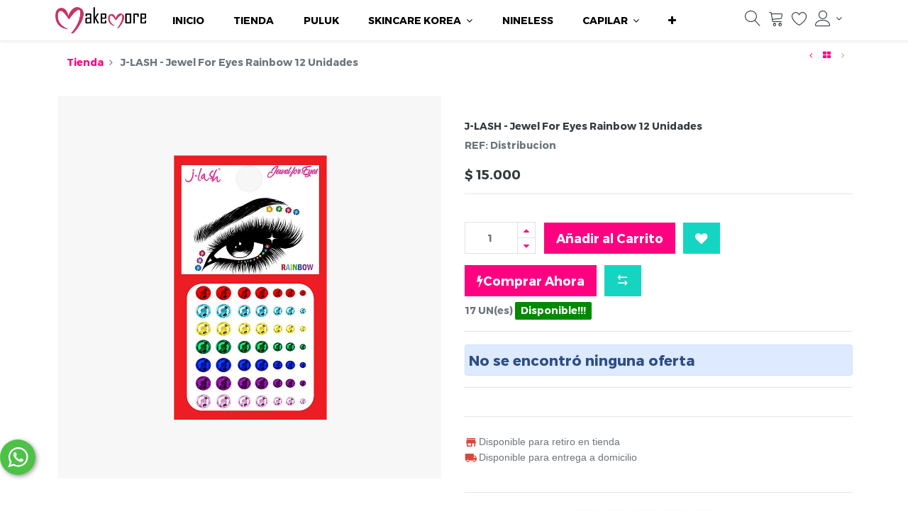

--- FILE ---
content_type: text/html; charset=utf-8
request_url: https://makemore.cl/shop/product/distribucion-j-lash-jewel-for-eyes-rainbow-12-unidades-16073
body_size: 15172
content:


        
        
        

        
        <!DOCTYPE html>
        <html lang="es-CL" data-website-id="1" data-oe-company-name="COMERCIAL PARIS LIMITADA">
            <head>
                <meta charset="utf-8"/>
                <meta http-equiv="X-UA-Compatible" content="IE=edge,chrome=1"/>
                <meta name="viewport" content="width=device-width, initial-scale=1, user-scalable=no"/>

                <title>J-LASH - Jewel For Eyes Rainbow 12 Unidades | MAKEMORE</title>
                <link type="image/x-icon" rel="shortcut icon" href="/web/image/website/1/favicon/"/>

                <script type="text/javascript">
                    var odoo = {
                        csrf_token: "4710f9dfadfb1778ff8c9c9e71fd9ff08d5468c5o",
                    };
                </script>

                
            <meta name="generator" content="LOO ERP"/>

            
            
            
            
            
            
                
                
                
                    
                        <meta property="og:type" content="website"/>
                    
                        <meta property="og:title" content="J-LASH - Jewel For Eyes Rainbow 12 Unidades"/>
                    
                        <meta property="og:site_name" content="COMERCIAL PARIS LIMITADA"/>
                    
                        <meta property="og:url" content="https://makemore.cl/shop/product/distribucion-j-lash-jewel-for-eyes-rainbow-12-unidades-16073"/>
                    
                        <meta property="og:image" content="https://makemore.cl/web/image/product.template/16073/image"/>
                    
                        <meta property="og:description"/>
                    
                
                
                
                    
                        <meta name="twitter:card" content="summary_large_image"/>
                    
                        <meta name="twitter:title" content="J-LASH - Jewel For Eyes Rainbow 12 Unidades"/>
                    
                        <meta name="twitter:image" content="https://makemore.cl/web/image/product.template/16073/image"/>
                    
                        <meta name="twitter:description"/>
                    
                
            

            
            
                
                    <link rel="alternate" hreflang="es" href="https://makemore.cl/shop/product/distribucion-j-lash-jewel-for-eyes-rainbow-12-unidades-16073"/>
                
            

            <script type="text/javascript">
                odoo.session_info = {
                    is_admin: false,
                    is_system: false,
                    is_frontend: true,
                    translationURL: '/website/translations',
                    is_website_user: true,
                    user_id: 4
                };
                
            </script>
            <script type="text/javascript">
            odoo.session_info.dr_cart_flow = 'side_cart';
            odoo.dr_theme_config = {"bool_enable_ajax_load": false, "bool_show_bottom_bar_onscroll": true, "bool_display_bottom_bar": true, "bool_mobile_filters": true, "json_zoom": {"zoom_enabled": true, "zoom_factor": 2, "disable_small": false}, "json_category_pills": {"enable": true, "enable_child": true, "hide_desktop": false}, "json_grid_product": {"show_color_preview": true, "show_quick_view": true, "show_rating": true}, "json_shop_filters": {"in_sidebar": false, "collapsible": true, "show_category_count": true, "show_attrib_count": false, "show_rating_filter": true, "show_brand_search": true, "show_tags_search": true}, "bool_sticky_add_to_cart": true, "bool_general_show_category_search": true, "json_brands_page": {"disable_brands_grouping": false}, "json_b2b_shop_config": {"dr_enable_b2b": false, "dr_only_assigned_pricelist": false}, "cart_flow": "default", "bool_show_products_nav": true, "json_bottom_bar_config": ["tp_home", "tp_search", "tp_cart", "tp_offer", "tp_brands", "tp_category", "tp_orders", "tp_lang_selector", "tp_wishlist"], "theme_installed": true, "is_public_user": true};
            </script>
        

            <link type="text/css" rel="stylesheet" href="/web/content/272086-0a98f01/1/web.assets_common.0.css"/>
            <link rel="manifest" href="/droggol_theme_common/1/manifest.json"/>
            <link rel="apple-touch-icon" sizes="192x192" href="/web/image/website/1/pwa_icon_192/192x192"/>
            <link type="text/css" rel="stylesheet" href="/web/content/329290-7bb9ee0/1/web.assets_frontend.0.css"/>
            <link type="text/css" rel="stylesheet" href="/web/content/329291-7bb9ee0/1/web.assets_frontend.1.css"/>
            <link type="text/css" rel="stylesheet" href="/web/content/329292-7bb9ee0/1/web.assets_frontend.2.css"/>
            
            
            

            <script type="text/javascript" src="/web/content/272087-0a98f01/1/web.assets_common.js"></script>
            <meta name="theme-color" content="#FFFFFF"/>
            <meta name="mobile-web-app-capable" content="yes"/>
            <meta name="apple-mobile-web-app-title" content="Makemore"/>
            <meta name="apple-mobile-web-app-capable" content="yes"/>
            <meta name="apple-mobile-web-app-status-bar-style" content="default"/>
            <script type="text/javascript" src="/web/content/329297-7bb9ee0/1/web.assets_frontend.js"></script>
            
            
            
        
            </head>
            <body>
                
            
        
            
        
        
            
                
                
            
        
        
    
    

            
            
        
    
            
        <div id="wrapwrap" class="   ">
                
            
        
        
            
        
        
        
        
        
        
        
        
        
        <div class="tp-bottombar-component w-100 tp-bottombar-component-style-1 p-0 tp-has-drower-element  tp-bottombar-not-visible">
            
            <ul class="list-inline my-2 px-5 d-flex tp-bottombar-main-element justify-content-between">
                
                    
                    
                    
                        
        
        <li class="list-inline-item position-relative tp-bottom-action-btn text-center  ">
            <a aria-label="Inicio" class=" " href="/">
                <i class="tp-action-btn-icon fa fa-home"></i>
                
                
            </a>
            <div class="tp-action-btn-label">
                Inicio
            </div>
        </li>
    
                    
                
                    
                    
                    
                        
        
        <li class="list-inline-item position-relative tp-bottom-action-btn text-center tp-search-sidebar-action tp-search-popover ">
            <a aria-label="Buscar" class=" " href="#">
                <i class="tp-action-btn-icon fa fa-search"></i>
                
                
            </a>
            <div class="tp-action-btn-label">
                Buscar
            </div>
        </li>
    
                    
                
                    
                    
                        <li class="list-inline-item text-center tp-bottom-action-btn tp-drawer-action-btn align-items-center d-flex justify-content-center rounded-circle">
                            <a href="#" aria-label="Abrir menú"><i class="tp-drawer-icon fa fa-th"></i></a>
                        </li>
                    
                    
                        
        
        <li class="list-inline-item position-relative tp-bottom-action-btn text-center  ">
            <a aria-label="Carro" class=" o_wsale_my_cart tp-cart-sidebar-action" href="/shop/cart">
                <i class="tp-action-btn-icon fa fa-shopping-cart"></i>
                
                <sup class="my_cart_quantity badge badge-primary mb-0 font-weight-bold" data-order-id="">0</sup>
            </a>
            <div class="tp-action-btn-label">
                Carro
            </div>
        </li>
    
                    
                
                    
                    
                    
                
                    
                    
                    
                
                    
                    
                    
                
                    
                    
                    
                
                    
                    
                    
                
                    
                    
                    
                
                
        <li class="list-inline-item o_not_editable tp-bottom-action-btn">
            <div class="dropdown">
                <a href="#" class="dropdown-toggle" data-toggle="dropdown" aria-label="Información de la cuenta"><i class="fa fa-user-o tp-action-btn-icon"></i></a>
                <div class="tp-action-btn-label">Cuenta</div>
                <div class="dropdown-menu dropdown-menu-right" role="menu">
                    <div class="dropdown-header">Invitado</div>
                    <a href="/web/login" role="menuitem" class="dropdown-item">Iniciar sesión</a>
                    <div class="dropdown-divider"></div>
                    <a href="/shop/cart" role="menuitem" class="dropdown-item">Mi cuenta</a>
                    <a href="/shop/wishlist" role="menuitem" class="dropdown-item">Wishlist (<span class="tp-wishlist-counter">
                            0</span>)</a>
                </div>
            </div>
            
        </li>
    
            </ul>
            <hr class="mx-4"/>
            <ul class="list-inline d-flex my-2 px-5 tp-bottombar-secondary-element justify-content-between">
                
                    
                    
                
                    
                    
                
                    
                    
                
                    
                    
                        
        
        <li class="list-inline-item position-relative tp-bottom-action-btn text-center  ">
            <a aria-label="GiftCard" class=" " href="/giftcard">
                <i class="tp-action-btn-icon fa fa-gift"></i>
                
                
            </a>
            <div class="tp-action-btn-label">
                GiftCard
            </div>
        </li>
    
                    
                
                    
                    
                        
        
        <li class="list-inline-item position-relative tp-bottom-action-btn text-center  ">
            <a aria-label="Marcas" class=" " href="/shop/all_brands">
                <i class="tp-action-btn-icon fa fa-tag "></i>
                
                
            </a>
            <div class="tp-action-btn-label">
                Marcas
            </div>
        </li>
    
                    
                
                    
                    
                        
        
        <li class="list-inline-item position-relative tp-bottom-action-btn text-center tp-category-action ">
            <a aria-label="Categorías" class=" " href="#">
                <i class="tp-action-btn-icon fa fa-th-large"></i>
                
                
            </a>
            <div class="tp-action-btn-label">
                Categorías
            </div>
        </li>
    
                    
                
                    
                    
                        
        
        <li class="list-inline-item position-relative tp-bottom-action-btn text-center  ">
            <a aria-label="Pedidos" class=" " href="/my/orders">
                <i class="tp-action-btn-icon fa fa-file-text-o"></i>
                
                
            </a>
            <div class="tp-action-btn-label">
                Pedidos
            </div>
        </li>
    
                    
                
                    
                    
                        
        
        <li class="list-inline-item position-relative tp-bottom-action-btn text-center ">
            <ul style="padding: 2px 8px;">
                
        
        
        
        
        
        
    
            </ul>
        </li>
    
                    
                
                    
                    
                        
        
        <li class="list-inline-item position-relative tp-bottom-action-btn text-center  ">
            <a aria-label="Lista de deseos" class="o_wsale_my_wish tp-btn-in-bottom-bar " href="/shop/wishlist">
                <i class="tp-action-btn-icon fa fa-heart"></i>
                <sup class="my_wish_quantity o_animate_blink badge badge-primary">0</sup>
                
            </a>
            <div class="tp-action-btn-label">
                Lista de deseos
            </div>
        </li>
    
                    
                
            </ul>
        </div>
    
        
        
        
    
        <header class=" o_affix_enabled">
                    <nav class="navbar navbar-expand-md navbar-light bg-light">
                        <div class="container">
                            
            <div class="col-12 col-md-auto order-0 order-md-2">
                <ul class="list-inline my-3 m-md-0 tp-account-info tp_hide_in_mobile">
                    
        <li class="list-inline-item">
            <a href="#" class="tp-search-popover" data-placement="bottom" aria-label="Búsqueda" data-search="">
                <i class="lnr lnr-magnifier"></i>
            </a>
        </li>
        
        <li class="list-inline-item">
            
            <header>
                <a class="dr_sale_cart_sidebar o_wsale_my_cart" href="/shop/cart" aria-label="Carrito">
                    <i class="lnr lnr-cart"></i>
                    <sup class="my_cart_quantity badge badge-primary mb-0 font-weight-bold"></sup>
                </a>
            </header>
        </li>
        <li class="list-inline-item">
            
            <header>
                <a class="o_wsale_my_wish" href="/shop/wishlist" aria-label="Lista de deseos" id="my_wish">
                    <i class="lnr lnr-heart"></i>
                    <sup class="my_wish_quantity o_animate_blink badge badge-primary mb-0 font-weight-bold"></sup>
                </a>
            </header>
        </li>
        <li class="list-inline-item align-top">
            
            <div class="dropdown">
                <a href="#" class="dropdown-toggle d-block" data-toggle="dropdown" aria-label="Información de la cuenta">
                    <i class="lnr lnr-user align-top"></i>
                </a>
                <div class="dropdown-menu dropdown-menu-right" role="menu">
                    <div class="dropdown-header">Invitado</div>
                    <a href="/web/login" role="menuitem" class="dropdown-item">Iniciar sesión</a>
                    <div class="dropdown-divider"></div>
                    <a href="/shop/cart" role="menuitem" class="dropdown-item">Mi carrito</a>
                    <a href="/shop/wishlist" role="menuitem" class="dropdown-item">
                        Wishlist (<span class="tp-wishlist-counter">
                            0</span>)
                    </a>
                </div>
            </div>
        </li>
    
                </ul>
            </div>
        <a href="/" class="navbar-brand logo">
                <span role="img" aria-label="Logo of MAKEMORE" title="MAKEMORE"><img src="/web/image/website/1/logo?unique=3b81474" class="img img-fluid"/></span>
            </a>
        <button class="navbar-toggler collapsed" type="button" data-toggle="collapse" data-target="#top_menu_collapse">
                <span class="icon-bar top-bar"></span>
                <span class="icon-bar middle-bar"></span>
                <span class="icon-bar bottom-bar"></span>
            </button>
        <div class="collapse navbar-collapse order-2 order-md-1" id="top_menu_collapse">
                                <ul class="nav navbar-nav ml-auto text-right o_menu_loading" id="top_menu">
                                    
        
            
    
            
        <li class="nav-item">
        <a role="menuitem" href="/inicio" class="nav-link ">
            <span>INICIO</span>
            
        
        </a>
    </li>
    

        
            
    
            
        <li class="nav-item">
        <a role="menuitem" href="/shop" class="nav-link ">
            <span>TIENDA</span>
            
        
        </a>
    </li>
    

        
            
    
            
        <li class="nav-item">
        <a role="menuitem" href="/shop/category/puluk-221" class="nav-link ">
            <span>PULUK</span>
            
        
        </a>
    </li>
    

        
            
    
            
        
    <li class="nav-item dropdown  position-static">
        <a data-toggle="dropdown" href="#" class="nav-link dropdown-toggle o_mega_menu_toggle">
            
            
        <span>SKINCARE KOREA</span>
            
        
        </a>
        <div data-name="Mega Menu" class="dropdown-menu o_mega_menu ">
        


<section class="s_heading_5 pt32 pb0">
            <div class="container">
                <div class="row justify-content-center s_nb_column_fixed s_col_no_bgcolor">
                    <div class="col-12 col-lg-8 text-center">
                        <div class="s_title" data-name="Title">
                            <h2 class="s_title_default">LOS MEJORES PRODUCTOS DE <font class="text-alpha" style="">SKINCARE KOREA</font></h2>
                        </div>
                        <p class="lead"><a href="/shop/category/skincare-korea-130" class="btn btn-alpha rounded-circle">VER TODAS LAS MARCAS</a></p>
                    </div>
                </div>
            </div>
        </section>

<section class="s_mega_menu_multi_menus py-4 pb0 pt0">
            <div class="container">
                <div class="row"><div class="py-2 text-center col-lg-4"><h4><a href="/shop/category/skin1004-129" data-original-title="" title="" aria-describedby="tooltip645817" class="btn btn-outline-alpha rounded-circle">SKIN1004</a></h4><nav class="nav flex-column"><a href="/shop/product/skin1004-madagascar-centella-hyalu-cica-blue-serum-50ml-20435" class="nav-link" data-name="Menu Item" data-original-title="" title="" aria-describedby="tooltip586250">Madagascar Centella Hyalu-Cica Sleeping Pack</a><a href="#" class="nav-link" data-name="Menu Item" data-original-title="" title="" aria-describedby="tooltip775879">Madagascar Centella Poremizing Light Gel Cream 75ml</a><a href="#" class="nav-link" data-name="Menu Item" data-original-title="" title="" aria-describedby="tooltip364164"><div data-original-title="" title="" aria-describedby="tooltip990177">Madagascar Centella Probio-Cica Intensive Ampoule 95ml<br data-original-title="" title="" aria-describedby="tooltip156429"></div></a></nav></div><div class="py-2 text-center col-lg-4 pb0"><h4><a href="/shop/category/skincare-korea-esfolio-127" class="btn btn-outline-alpha rounded-circle">ESFOLIO</a></h4><nav class="nav flex-column"><a href="/shop/product/8809901210684-esfolio-snail-body-lotion-21304?category=127&amp;ppg=60" class="nav-link" data-name="Menu Item" data-original-title="" title="">Snail Body Lotion</a><a href="/shop/product/8809901211223-esfolio-pure-skin-rice-cleansing-pad-21174?category=127&amp;ppg=60" class="nav-link" data-name="Menu Item" data-original-title="" title="" aria-describedby="tooltip485920">Pure Skin Rice Cleansing Pad</a><a href="/shop/product/8809589393723-esfolio-3ha-clear-cream-250-ml-20613?category=127&amp;ppg=60" class="nav-link" data-name="Menu Item" data-original-title="" title="" aria-describedby="tooltip686185">3HA Clear Cream 250 ml</a></nav></div><div class="py-2 text-center col-lg-4 pb0"><h4><a href="/shop/category/mixsoon-195" class="btn btn-outline-alpha rounded-circle">MIXSOON</a></h4><nav class="nav flex-column"><a href="/shop/product/mixsoon-soondy-centella-asiatica-essence-100ml-21545" class="nav-link" data-name="Menu Item" data-original-title="" title="" aria-describedby="tooltip364497">Soondy Centella Asiatica Essence 100ml</a><a href="/shop/product/mixsoon-bean-essence-50ml-21541" class="nav-link" data-name="Menu Item" data-original-title="" title="" aria-describedby="tooltip258441">Bean Essence 50ml</a><a href="/shop/product/mixsoon-bean-sunstick-21532" class="nav-link" data-name="Menu Item" data-original-title="" title="" aria-describedby="tooltip526912">Bean Sunstick</a></nav><nav class="nav flex-column"></nav></div></div>
            </div>
        </section>
    


<section class="s_banner_2 pb16 oe_custom_bg pt0">
            <div class="container">
                <div class="row s_nb_column_fixed s_col_no_bgcolor">
                    <div class="col-12 col-lg-4 py-3 pb0">
                        <div class="position-relative dr-animation-scale">
                            <img src="/web/image/329570/SKIN1004.jpg?access_token=0985a191-dac5-49c4-bce1-468d52a7e5b9" class="img img-fluid" alt="Banner Image 01" data-original-title="" title="" aria-describedby="tooltip982865">
                            <div class="banner-text">
                                <h4><font style="color: rgb(255, 255, 255);">TODO SKIN1004</font></h4>
                                <a href="#" class="mt-3 rounded-circle btn btn-alpha rounded-circle" data-original-title="" title="">Compra Ahora</a>
                            </div>
                        </div>
                    </div>
                    <div class="col-12 col-lg-4 py-3">
                        <div class="position-relative dr-animation-scale">
                            <img src="/web/image/329574/ESFOLIO.jpg?access_token=fd0835ff-c25e-4085-9420-b75d5ab69239" class="img img-fluid" alt="Banner Image 02" data-original-title="" title="" aria-describedby="tooltip117937">
                            <div class="banner-text">
                                <h4><font style="color: rgb(255, 255, 255);">TODO ESFOLIO</font></h4>
                                <a href="#" class="mt-3 btn btn-alpha rounded-circle">Compra Ahora</a>
                            </div>
                        </div>
                    </div>
                    <div class="col-12 col-lg-4 py-3">
                        <div class="position-relative dr-animation-scale">
                            <img src="/web/image/329576/MIXSOON.jpg?access_token=c05585b5-cdc9-4370-af06-379c0a434c0a" class="img img-fluid" alt="Banner Image 03" data-original-title="" title="" aria-describedby="tooltip865494">
                            <div class="banner-text">
                                <h4><font style="color: rgb(255, 255, 255);">TODO MIXSOON</font></h4>
                                <a href="#" class="mt-3 btn btn-alpha rounded-circle">Compra Ahora</a>
                            </div>
                        </div>
                    </div>
                </div>
            </div>
        </section></div>
        </li>

        
            
    
            
        <li class="nav-item">
        <a role="menuitem" href="/shop/category/nineless-219" class="nav-link ">
            <span>NINELESS</span>
            
        
        </a>
    </li>
    

        
            
    
            
        
    <li class="nav-item dropdown  ">
        <a data-toggle="dropdown" href="#" class="nav-link dropdown-toggle ">
            
            
        <span>CAPILAR</span>
            
        
        </a>
        <ul class="dropdown-menu" role="menu">
                
                    
    
            
        <li class="">
        <a role="menuitem" href="/shop/category/tintes-xiomara-152" class="dropdown-item ">
            <span>TINTES</span>
            
        
        </a>
    </li>
    

                
                    
    
            
        <li class="">
        <a role="menuitem" href="/shop/category/shampo-xiomara-154" class="dropdown-item ">
            <span>SHAMPOO</span>
            
        
        </a>
    </li>
    

                
                    
    
            
        <li class="">
        <a role="menuitem" href="/shop/category/tratamientos-xiomara-153" class="dropdown-item ">
            <span>TRATAMIENTO</span>
            
        
        </a>
    </li>
    

                
                    
    
            
        <li class="">
        <a role="menuitem" href="/shop/category/fijacion-155" class="dropdown-item ">
            <span>FIJACION</span>
            
        
        </a>
    </li>
    

                
            </ul>
        </li>

        
            
    
            
        
    <li class="nav-item dropdown  ">
        <a data-toggle="dropdown" href="#" class="nav-link dropdown-toggle ">
            
            
        <span>PERFUMES ARABES</span>
            
        
        </a>
        <ul class="dropdown-menu" role="menu">
                
                    
    
            
        <li class="">
        <a role="menuitem" href="/shop/category/amaran-198" class="dropdown-item ">
            <span>Amaran</span>
            
        
        </a>
    </li>
    

                
                    
    
            
        <li class="">
        <a role="menuitem" href="/shop/category/kunooz-199" class="dropdown-item ">
            <span>Kunooz</span>
            
        
        </a>
    </li>
    

                
                    
    
            
        <li class="">
        <a role="menuitem" href="/shop/category/miranda-205" class="dropdown-item ">
            <span>Miranda</span>
            
        
        </a>
    </li>
    

                
                    
    
            
        <li class="">
        <a role="menuitem" href="/shop/category/asdaaf-209" class="dropdown-item ">
            <span>Asdaaf</span>
            
        
        </a>
    </li>
    

                
                    
    
            
        <li class="">
        <a role="menuitem" href="/shop/category/lattafa-207" class="dropdown-item ">
            <span>Lattafa</span>
            
        
        </a>
    </li>
    

                
                    
    
            
        <li class="">
        <a role="menuitem" href="/shop/category/le-falcone-206" class="dropdown-item ">
            <span>Le Falcone</span>
            
        
        </a>
    </li>
    

                
                    
    
            
        <li class="">
        <a role="menuitem" href="/shop/category/grandeur-tubbees-208" class="dropdown-item ">
            <span>Grandeur Tubbees</span>
            
        
        </a>
    </li>
    

                
                    
    
            
        <li class="">
        <a role="menuitem" href="/shop/category/camara-210" class="dropdown-item ">
            <span>Camara</span>
            
        
        </a>
    </li>
    

                
                    
    
            
        <li class="">
        <a role="menuitem" href="/shop/category/zakat-201" class="dropdown-item ">
            <span>Zakat</span>
            
        
        </a>
    </li>
    

                
                    
    
            
        <li class="">
        <a role="menuitem" href="/shop/category/zoghbi-204" class="dropdown-item ">
            <span>Zoghbi</span>
            
        
        </a>
    </li>
    

                
                    
    
            
        <li class="">
        <a role="menuitem" href="/shop/category/sahari-203" class="dropdown-item ">
            <span>Sahari</span>
            
        
        </a>
    </li>
    

                
                    
    
            
        <li class="">
        <a role="menuitem" href="/shop/category/maison-alhambra-202" class="dropdown-item ">
            <span>Maison Alhambra</span>
            
        
        </a>
    </li>
    

                
                    
    
            
        <li class="">
        <a role="menuitem" href="/shop/category/al-wataniah-196" class="dropdown-item ">
            <span>Al Wataniah</span>
            
        
        </a>
    </li>
    

                
                    
    
            
        <li class="">
        <a role="menuitem" href="/shop/category/rave-200" class="dropdown-item ">
            <span>Rave</span>
            
        
        </a>
    </li>
    

                
                    
    
            
        <li class="">
        <a role="menuitem" href="/shop/category/grandeur-197" class="dropdown-item ">
            <span>Grandeur</span>
            
        
        </a>
    </li>
    

                
            </ul>
        </li>

        
            
    
            
        <li class="nav-item">
        <a role="menuitem" href="/shop/category/dr-althea-217" class="nav-link ">
            <span>Dr. ALTHEA</span>
            
        
        </a>
    </li>
    

        
            
    
            
        <li class="nav-item">
        <a role="menuitem" href="/shop/category/nevada-216" class="nav-link ">
            <span>NEVADA</span>
            
        
        </a>
    </li>
    

        
            
    
            
        <li class="nav-item">
        <a role="menuitem" href="/shop/category/set-navideno-132" class="nav-link ">
            <span>SET NAVIDEÑO</span>
            
        
        </a>
    </li>
    

        
            
    
            
        
    <li class="nav-item dropdown  ">
        <a data-toggle="dropdown" href="#" class="nav-link dropdown-toggle ">
            
            
        <span>DISTRIBUCIÓN </span>
            
        
        </a>
        <ul class="dropdown-menu" role="menu">
                
                    
    
            
        <li class="">
        <a role="menuitem" href="/shop/category/todos-distribucion-85" class="dropdown-item ">
            <span>Todos Distribucion</span>
            
        
        </a>
    </li>
    

                
                    
    
            
        <li class="">
        <a role="menuitem" href="/shop/category/liquidacion-102" class="dropdown-item ">
            <span>LIQUIDACION</span>
            
        
        </a>
    </li>
    

                
                    
    
            
        <li class="">
        <a role="menuitem" href="/shop/category/d-beauty-creations-84" class="dropdown-item ">
            <span>Beauty Creations</span>
            
        
        </a>
    </li>
    

                
                    
    
            
        <li class="">
        <a role="menuitem" href="/shop/category/d-beau-visage-86" class="dropdown-item ">
            <span>Beau Visage</span>
            
        
        </a>
    </li>
    

                
                    
    
            
        <li class="">
        <a role="menuitem" href="/shop/category/d-city-colors-90" class="dropdown-item ">
            <span>City Colors</span>
            
        
        </a>
    </li>
    

                
                    
    
            
        <li class="">
        <a role="menuitem" href="/shop/category/d-j-lash-94" class="dropdown-item ">
            <span>J-Lash</span>
            
        
        </a>
    </li>
    

                
                    
    
            
        <li class="">
        <a role="menuitem" href="/shop/category/d-kleancolor-95" class="dropdown-item ">
            <span>Kleancolor</span>
            
        
        </a>
    </li>
    

                
                    
    
            
        <li class="">
        <a role="menuitem" href="/shop/category/d-amorus-96" class="dropdown-item ">
            <span>Amorus</span>
            
        
        </a>
    </li>
    

                
                    
    
            
        <li class="">
        <a role="menuitem" href="/shop/category/d-bella-forever-87" class="dropdown-item ">
            <span>Bella Forever</span>
            
        
        </a>
    </li>
    

                
                    
    
            
        <li class="">
        <a role="menuitem" href="/shop/category/d-yuya-89" class="dropdown-item ">
            <span>Yuya</span>
            
        
        </a>
    </li>
    

                
                    
    
            
        <li class="">
        <a role="menuitem" href="/shop/category/d-nabi-98" class="dropdown-item ">
            <span>Nabi</span>
            
        
        </a>
    </li>
    

                
                    
    
            
        <li class="">
        <a role="menuitem" href="/shop/category/d-la-colors-la-girl-91" class="dropdown-item ">
            <span>LA Colors &amp; LA Girl</span>
            
        
        </a>
    </li>
    

                
                    
    
            
        <li class="">
        <a role="menuitem" href="/shop/category/d-rude-93" class="dropdown-item ">
            <span>Rude</span>
            
        
        </a>
    </li>
    

                
                    
    
            
        <li class="">
        <a role="menuitem" href="/shop/category/d-lurella-97" class="dropdown-item ">
            <span>Lurella</span>
            
        
        </a>
    </li>
    

                
                    
    
            
        <li class="">
        <a role="menuitem" href="/shop/category/sucka-59" class="dropdown-item ">
            <span>Sucka</span>
            
        
        </a>
    </li>
    

                
                    
    
            
        <li class="">
        <a role="menuitem" href="/shop/category/d-profusion-100" class="dropdown-item ">
            <span>Profusion</span>
            
        
        </a>
    </li>
    

                
                    
    
            
        <li class="">
        <a role="menuitem" href="/shop/category/d-kara-beauty-99" class="dropdown-item ">
            <span>Kara Beauty</span>
            
        
        </a>
    </li>
    

                
                    
    
            
        <li class="">
        <a role="menuitem" href="/shop/category/d-pink-up-112" class="dropdown-item ">
            <span>Pink Up</span>
            
        
        </a>
    </li>
    

                
                    
    
            
        <li class="">
        <a role="menuitem" href="/shop/category/d-clux-101" class="dropdown-item ">
            <span>C-Lux</span>
            
        
        </a>
    </li>
    

                
                    
    
            
        <li class="">
        <a role="menuitem" href="/shop/category/d-okalan-92" class="dropdown-item ">
            <span>Okalan</span>
            
        
        </a>
    </li>
    

                
            </ul>
        </li>

        
            
    
            
        <li class="nav-item">
        <a role="menuitem" href="/shop/category/sas-cosmetics-189" class="nav-link ">
            <span>SAS COSMETICS</span>
            
        
        </a>
    </li>
    

        
            
    
            
        <li class="nav-item">
        <a role="menuitem" href="/shop/category/cosmetiqueros-211" class="nav-link ">
            <span>COSMETIQUEROS</span>
            
        
        </a>
    </li>
    

        
            
    
            
        
    <li class="nav-item dropdown  ">
        <a data-toggle="dropdown" href="#" class="nav-link dropdown-toggle ">
            
            
        <span>INSUMOS UÑAS</span>
            
        
        </a>
        <ul class="dropdown-menu" role="menu">
                
                    
    
            
        <li class="">
        <a role="menuitem" href="/shop/category/esmaltes-gel-73" class="dropdown-item ">
            <span>Esmaltes Gel</span>
            
        
        </a>
    </li>
    

                
                    
    
            
        <li class="">
        <a role="menuitem" href="/shop/category/acrilicos-71" class="dropdown-item ">
            <span>Acrilicos</span>
            
        
        </a>
    </li>
    

                
                    
    
            
        <li class="">
        <a role="menuitem" href="/shop/category/herramientas-76" class="dropdown-item ">
            <span>Herramientas</span>
            
        
        </a>
    </li>
    

                
                    
    
            
        <li class="">
        <a role="menuitem" href="/shop/category/preparadores-75" class="dropdown-item ">
            <span>Preparadores</span>
            
        
        </a>
    </li>
    

                
                    
    
            
        <li class="">
        <a role="menuitem" href="/shop/category/decoracion-74" class="dropdown-item ">
            <span>Decoracion</span>
            
        
        </a>
    </li>
    

                
                    
    
            
        <li class="">
        <a role="menuitem" href="/shop/category/kits-72" class="dropdown-item ">
            <span>Kits</span>
            
        
        </a>
    </li>
    

                
            </ul>
        </li>

        
            
    
            
        <li class="nav-item">
        <a role="menuitem" href="/shop/category/dlux-117" class="nav-link ">
            <span>DLUX INSUMOS PESTAÑAS</span>
            
        
        </a>
    </li>
    

        
            
    
            
        <li class="nav-item">
        <a role="menuitem" href="/shop/category/bielenda-124" class="nav-link ">
            <span>BIELENDA</span>
            
        
        </a>
    </li>
    

        
            
    
            
        <li class="nav-item">
        <a role="menuitem" href="/shop/category/mix-32?min=200&amp;ppg=24&amp;max=880000" class="nav-link ">
            <span>MIX MARCAS</span>
            
        
        </a>
    </li>
    

        
            
    
            
        <li class="nav-item">
        <a role="menuitem" href="/shop/category/celavi-213" class="nav-link ">
            <span>CELAVI </span>
            
        
        </a>
    </li>
    

        
            
    
            
        <li class="nav-item">
        <a role="menuitem" href="/shop/category/disney-118" class="nav-link ">
            <span>DISNEY</span>
            
        
        </a>
    </li>
    

        
            
    
            
        <li class="nav-item">
        <a role="menuitem" href="/shop/category/misucka-220" class="nav-link ">
            <span>MISUCKA</span>
            
        
        </a>
    </li>
    

        
            
    
            
        
    <li class="nav-item dropdown  ">
        <a data-toggle="dropdown" href="#" class="nav-link dropdown-toggle ">
            
            
        <span>YUYA</span>
            
        
        </a>
        <ul class="dropdown-menu" role="menu">
                
                    
    
            
        <li class="">
        <a role="menuitem" href="/shop/category/yuya-ojos-173" class="dropdown-item ">
            <span>OJOS</span>
            
        
        </a>
    </li>
    

                
                    
    
            
        <li class="">
        <a role="menuitem" href="/shop/category/labios-yuya-174" class="dropdown-item ">
            <span>LABIOS</span>
            
        
        </a>
    </li>
    

                
                    
    
            
        <li class="">
        <a role="menuitem" href="/shop/category/unas-yuya-172" class="dropdown-item ">
            <span>UÑAS </span>
            
        
        </a>
    </li>
    

                
                    
    
            
        <li class="">
        <a role="menuitem" href="/shop/category/yuya-cuerpo-175" class="dropdown-item ">
            <span>CUERPO</span>
            
        
        </a>
    </li>
    

                
                    
    
            
        <li class="">
        <a role="menuitem" href="/shop/category/rostro-yuya-171" class="dropdown-item ">
            <span>ROSTRO</span>
            
        
        </a>
    </li>
    

                
                    
    
            
        <li class="">
        <a role="menuitem" href="/shop/category/yuya-accesorio-176" class="dropdown-item ">
            <span>ACCESORIOS</span>
            
        
        </a>
    </li>
    

                
            </ul>
        </li>

        
            
    
            
        
    <li class="nav-item dropdown  ">
        <a data-toggle="dropdown" href="#" class="nav-link dropdown-toggle ">
            
            
        <span>PINK UP</span>
            
        
        </a>
        <ul class="dropdown-menu" role="menu">
                
                    
    
            
        <li class="">
        <a role="menuitem" href="/shop/category/ojos-pink-up-147" class="dropdown-item ">
            <span>OJOS</span>
            
        
        </a>
    </li>
    

                
                    
    
            
        <li class="">
        <a role="menuitem" href="/shop/category/labios-pink-up-148" class="dropdown-item ">
            <span>LABIOS</span>
            
        
        </a>
    </li>
    

                
                    
    
            
        <li class="">
        <a role="menuitem" href="/shop/category/rostro-pink-up-150" class="dropdown-item ">
            <span>ROSTRO</span>
            
        
        </a>
    </li>
    

                
                    
    
            
        <li class="">
        <a role="menuitem" href="/shop/category/unas-pink-up-149" class="dropdown-item ">
            <span>UÑAS</span>
            
        
        </a>
    </li>
    

                
                    
    
            
        <li class="">
        <a role="menuitem" href="/shop/category/accesorios-pink-up-151" class="dropdown-item ">
            <span>ACCESORIOS</span>
            
        
        </a>
    </li>
    

                
            </ul>
        </li>

        
            
    
            
        <li class="nav-item">
        <a role="menuitem" href="/shop/category/j-lash-17" class="nav-link ">
            <span>J-LASH</span>
            
        
        </a>
    </li>
    

        
            
    
            
        
    <li class="nav-item dropdown  ">
        <a data-toggle="dropdown" href="#" class="nav-link dropdown-toggle ">
            
            
        <span>BEAUTY CREATIONS</span>
            
        
        </a>
        <ul class="dropdown-menu" role="menu">
                
                    
    
            
        <li class="">
        <a role="menuitem" href="/shop/category/nuevo-beauty-137" class="dropdown-item ">
            <span>NUEVO</span>
            
        
        </a>
    </li>
    

                
                    
    
            
        <li class="">
        <a role="menuitem" href="/shop/category/ojos-beauty-133" class="dropdown-item ">
            <span>OJOS</span>
            
        
        </a>
    </li>
    

                
                    
    
            
        <li class="">
        <a role="menuitem" href="/shop/category/labios-beauty-134" class="dropdown-item ">
            <span>LABIOS</span>
            
        
        </a>
    </li>
    

                
                    
    
            
        <li class="">
        <a role="menuitem" href="/shop/category/rostro-beauty-135" class="dropdown-item ">
            <span>ROSTRO</span>
            
        
        </a>
    </li>
    

                
                    
    
            
        <li class="">
        <a role="menuitem" href="/shop/category/cuerpo-beauty-138" class="dropdown-item ">
            <span>CUERPO</span>
            
        
        </a>
    </li>
    

                
                    
    
            
        <li class="">
        <a role="menuitem" href="/shop/category/accesorios-beauty-136" class="dropdown-item ">
            <span>ACCESORIOS</span>
            
        
        </a>
    </li>
    

                
            </ul>
        </li>

        
            
    
            
        <li class="nav-item">
        <a role="menuitem" href="/shop/category/amorus-20" class="nav-link ">
            <span>AMORUS</span>
            
        
        </a>
    </li>
    

        
            
    
            
        <li class="nav-item">
        <a role="menuitem" href="/shop/category/la-girl-25" class="nav-link ">
            <span>LA GIRL</span>
            
        
        </a>
    </li>
    

        
            
    
            
        <li class="nav-item">
        <a role="menuitem" href="/shop/category/ecolchi-194" class="nav-link ">
            <span>ECOLCHI</span>
            
        
        </a>
    </li>
    

        
            
    
            
        
    <li class="nav-item dropdown  ">
        <a data-toggle="dropdown" href="#" class="nav-link dropdown-toggle ">
            
            
        <span>VICTORIA SECRET</span>
            
        
        </a>
        <ul class="dropdown-menu" role="menu">
                
                    
    
            
        <li class="">
        <a role="menuitem" href="/shop/category/fragancias-vs-156" class="dropdown-item ">
            <span>FRAGANCIAS</span>
            
        
        </a>
    </li>
    

                
                    
    
            
        <li class="">
        <a role="menuitem" href="/shop/category/cremas-vs-157" class="dropdown-item ">
            <span>CREMAS</span>
            
        
        </a>
    </li>
    

                
                    
    
            
        <li class="">
        <a role="menuitem" href="/shop/category/lenceria-vs-131" class="dropdown-item ">
            <span>LENCERIA</span>
            
        
        </a>
    </li>
    

                
                    
    
            
        <li class="">
        <a role="menuitem" href="/shop/category/accesorios-vs-158" class="dropdown-item ">
            <span>ACCESORIOS</span>
            
        
        </a>
    </li>
    

                
                    
    
            
        <li class="">
        <a role="menuitem" href="/shop/category/cuidado-corporal-159" class="dropdown-item ">
            <span> CUIDADO ____ CORPORAL</span>
            
        
        </a>
    </li>
    

                
            </ul>
        </li>

        
            
    
            
        <li class="nav-item">
        <a role="menuitem" href="/shop/category/profusion-26" class="nav-link ">
            <span>PROFUSIÓN</span>
            
        
        </a>
    </li>
    

        
            
    
            
        <li class="nav-item">
        <a role="menuitem" href="/shop/category/lurella-23" class="nav-link ">
            <span>LURELLA</span>
            
        
        </a>
    </li>
    

        
            
    
            
        
    <li class="nav-item dropdown  ">
        <a data-toggle="dropdown" href="#" class="nav-link dropdown-toggle ">
            
            
        <span>KLEANCOLOR</span>
            
        
        </a>
        <ul class="dropdown-menu" role="menu">
                
                    
    
            
        <li class="">
        <a role="menuitem" href="/shop/category/ojos-kleancolor-179" class="dropdown-item ">
            <span>OJOS</span>
            
        
        </a>
    </li>
    

                
                    
    
            
        <li class="">
        <a role="menuitem" href="/shop/category/labios-kleancolor-180" class="dropdown-item ">
            <span>LABIOS</span>
            
        
        </a>
    </li>
    

                
                    
    
            
        <li class="">
        <a role="menuitem" href="/shop/category/rostro-kleancolor-181" class="dropdown-item ">
            <span>ROSTRO</span>
            
        
        </a>
    </li>
    

                
                    
    
            
        <li class="">
        <a role="menuitem" href="/shop/category/accesorios-kleancolor-182" class="dropdown-item ">
            <span>ACCESORIOS</span>
            
        
        </a>
    </li>
    

                
            </ul>
        </li>

        
            
    
            
        
    <li class="nav-item dropdown  ">
        <a data-toggle="dropdown" href="#" class="nav-link dropdown-toggle ">
            
            
        <span>CITY COLOR</span>
            
        
        </a>
        <ul class="dropdown-menu" role="menu">
                
                    
    
            
        <li class="">
        <a role="menuitem" href="/shop/category/ojos-city-color-162" class="dropdown-item ">
            <span>OJOS</span>
            
        
        </a>
    </li>
    

                
                    
    
            
        <li class="">
        <a role="menuitem" href="/shop/category/labios-city-color-160" class="dropdown-item ">
            <span>LABIOS</span>
            
        
        </a>
    </li>
    

                
                    
    
            
        <li class="">
        <a role="menuitem" href="/shop/category/rostro-city-color-161" class="dropdown-item ">
            <span>ROSTRO</span>
            
        
        </a>
    </li>
    

                
                    
    
            
        <li class="">
        <a role="menuitem" href="/shop/category/accesorios-city-colors-163" class="dropdown-item ">
            <span>ACCESORIOS</span>
            
        
        </a>
    </li>
    

                
            </ul>
        </li>

        
            
    
            
        
    <li class="nav-item dropdown  ">
        <a data-toggle="dropdown" href="#" class="nav-link dropdown-toggle ">
            
            
        <span>RUDE</span>
            
        
        </a>
        <ul class="dropdown-menu" role="menu">
                
                    
    
            
        <li class="">
        <a role="menuitem" href="/shop/category/ojos-rude-165" class="dropdown-item ">
            <span>OJOS</span>
            
        
        </a>
    </li>
    

                
                    
    
            
        <li class="">
        <a role="menuitem" href="/shop/category/labios-rude-164" class="dropdown-item ">
            <span>LABIOS</span>
            
        
        </a>
    </li>
    

                
                    
    
            
        <li class="">
        <a role="menuitem" href="/shop/category/rostro-rude-166" class="dropdown-item ">
            <span>ROSTRO</span>
            
        
        </a>
    </li>
    

                
                    
    
            
        <li class="">
        <a role="menuitem" href="/shop/category/accesorios-rude-177" class="dropdown-item ">
            <span>ACCESORIOS</span>
            
        
        </a>
    </li>
    

                
            </ul>
        </li>

        
            
    
            
        <li class="nav-item">
        <a role="menuitem" href="/shop/category/okalan-21" class="nav-link ">
            <span>OKALAN</span>
            
        
        </a>
    </li>
    

        
            
    
            
        <li class="nav-item">
        <a role="menuitem" href="/shop/category/beau-visage-83" class="nav-link ">
            <span>BEAU VISAGE</span>
            
        
        </a>
    </li>
    

        
            
    
            
        <li class="nav-item">
        <a role="menuitem" href="/shop?search=Docolor" class="nav-link ">
            <span>DOCOLOR</span>
            
        
        </a>
    </li>
    

        
            
    
            
        <li class="nav-item">
        <a role="menuitem" href="/shop/category/bella-forever-22" class="nav-link ">
            <span>BELLA FOREVER</span>
            
        
        </a>
    </li>
    

        
            
    
            
        <li class="nav-item">
        <a role="menuitem" href="/shop/category/nabi-29" class="nav-link ">
            <span>NABI</span>
            
        
        </a>
    </li>
    

        
            
    
            
        
    <li class="nav-item dropdown  ">
        <a data-toggle="dropdown" href="#" class="nav-link dropdown-toggle ">
            
            
        <span>LA COLORS</span>
            
        
        </a>
        <ul class="dropdown-menu" role="menu">
                
                    
    
            
        <li class="">
        <a role="menuitem" href="/shop/category/ojos-la-colors-139" class="dropdown-item ">
            <span>OJOS</span>
            
        
        </a>
    </li>
    

                
                    
    
            
        <li class="">
        <a role="menuitem" href="/shop/category/labios-la-colors-140" class="dropdown-item ">
            <span>LABIOS</span>
            
        
        </a>
    </li>
    

                
                    
    
            
        <li class="">
        <a role="menuitem" href="/shop/category/rostro-la-colors-142" class="dropdown-item ">
            <span>ROSTRO</span>
            
        
        </a>
    </li>
    

                
                    
    
            
        <li class="">
        <a role="menuitem" href="/shop/category/unas-la-colors-145" class="dropdown-item ">
            <span>UÑAS</span>
            
        
        </a>
    </li>
    

                
                    
    
            
        <li class="">
        <a role="menuitem" href="/shop/category/accesorios-la-colors-143" class="dropdown-item ">
            <span>ACCESORIOS</span>
            
        
        </a>
    </li>
    

                
            </ul>
        </li>

        
            
    
            
        
    <li class="nav-item dropdown  ">
        <a data-toggle="dropdown" href="#" class="nav-link dropdown-toggle ">
            
            
        <span>KARA BEAUTY</span>
            
        
        </a>
        <ul class="dropdown-menu" role="menu">
                
                    
    
            
        <li class="">
        <a role="menuitem" href="/shop/category/ojos-kara-167" class="dropdown-item ">
            <span>OJOS</span>
            
        
        </a>
    </li>
    

                
                    
    
            
        <li class="">
        <a role="menuitem" href="/shop/category/labios-kara-169" class="dropdown-item ">
            <span>LABIOS</span>
            
        
        </a>
    </li>
    

                
                    
    
            
        <li class="">
        <a role="menuitem" href="/shop/category/rostro-kara-168" class="dropdown-item ">
            <span>ROSTRO</span>
            
        
        </a>
    </li>
    

                
                    
    
            
        <li class="">
        <a role="menuitem" href="/shop/category/accesorios-kara-170" class="dropdown-item ">
            <span>ACCESORIOS</span>
            
        
        </a>
    </li>
    

                
            </ul>
        </li>

        
            
    
            
        <li class="nav-item">
        <a role="menuitem" href="/shop/category/prolux-30" class="nav-link ">
            <span>PROLUX</span>
            
        
        </a>
    </li>
    

        
            
    
            
        <li class="nav-item">
        <a role="menuitem" href="/shop?ppg=44&amp;search=MALU&amp;min=200.0&amp;max=59990.0" class="nav-link ">
            <span>MALU</span>
            
        
        </a>
    </li>
    

        
            
    
            
        <li class="nav-item">
        <a role="menuitem" href="/shop/category/clux-80" class="nav-link ">
            <span>C LUX</span>
            
        
        </a>
    </li>
    

        
            
    
            
        <li class="nav-item">
        <a role="menuitem" href="/shop/category/mix-32" class="nav-link ">
            <span>VARIAS MARCAS</span>
            
        
        </a>
    </li>
    

        
            
    
            
        <li class="nav-item">
        <a role="menuitem" href="/shop?search=Physicians+Formula" class="nav-link ">
            <span>PHYSICIANS FORMULA</span>
            
        
        </a>
    </li>
    

        
    
            
            
                
                
        
        
            </ul>
                            </div>
                        </div>
                    </nav>
                </header>
                <main>
                    
            
            
    <div class="my-2">
      <div class="container">
        <div class="row">
          <div class="col-9 col-md-11">
            <ol class="breadcrumb mb-0 bg-transparent">
              <li class="breadcrumb-item">
                <a href="/shop">Tienda</a>
              </li>
              
              <li class="breadcrumb-item active">
                <span>J-LASH - Jewel For Eyes Rainbow 12 Unidades</span>
              </li>
            </ol>
          </div>
          <div class="col-auto tp-product-navigator mb-2 flex-grow-0 flex-shrink-0">
            <a data-content-id="prev" class="btn btn-link btn-sm tp-navigation-btn shadow-none " href="/shop/product/10">
              <i class="fa fa-angle-left"></i>
            </a>
            
        <div class="d-none tp-navigation-content" data-content-id="prev">
            <div class="align-items-center d-flex">
                <div class="flex-shrink-0">
                    <img class="img-fluid" src="/web/image/product.template/10/image_small" alt="J-Lash 3D Faux Mink Oh Snap"/>
                </div>
                <div class="flex-grow-1 py-1 px-2">
                    <h6 class="mb-1">J-Lash 3D Faux Mink Oh Snap</h6>
                    <div>
                        
                        <h6 data-oe-type="monetary" data-oe-expression="product_combination_info['price']" class="text-primary d-inline-block mb-0">$ <span class="oe_currency_value">2.240</span></h6>
                        <small data-oe-type="monetary" data-oe-expression="product_combination_info['list_price']" style="text-decoration: line-through; white-space: nowrap;" class="oe_default_price ms-1 ">$ <span class="oe_currency_value">2.800</span></small>
                        
        
            
            <small class="tp-off-percentage d-none d-md-inline-block ml-1 ">
                (20% DCTO)
            </small>
        
    
                    </div>
                </div>
            </div>
        </div>
    
            <a class="btn btn-link btn-sm shadow-none" title="Back to products" href="/shop">
              <i class="fa fa-th-large"></i>
            </a>
            <a data-content-id="next" class="btn btn-link btn-sm tp-navigation-btn shadow-none disabled" href="">
              <i class="fa fa-angle-right"></i>
            </a>
            
          </div>
        </div>
      </div>
    </div>
  <div itemscope="itemscope" itemtype="http://schema.org/Product" id="wrap" class="js_sale ecom-zoomable zoomodoo-next">
                <section id="product_detail" class="container py-2 oe_website_sale ">
                    <div class="row">
                        <div class="col-12 col-lg-6 py-2">
                            
                            
                            <div id="o-carousel-product" class="carousel slide" data-ride="carousel" data-interval="0">
                              <div class="carousel-outer">
                                <div class="carousel-inner">
                                    
                                    <div class="carousel-item active"><img src="/web/image/product.template/16073/image?unique=2e00482" itemprop="image" class="img img-fluid product_detail_img" alt="J-LASH - Jewel For Eyes Rainbow 12 Unidades" data-zoom="1" data-zoom-image="/web/image/product.template/16073/image?unique=2e00482"/></div>
                                    
                                </div>

                                
                              </div>

                              
                            </div>
                        </div>
                        <div class="col-12 col-lg-6 py-2" id="product_details">
                            
    <input type="hidden" class="tp-zoom-factor" value="3"/>
    <div class="badge mb-3 dr-product-label-badge-">
      
    </div>
  <h1 itemprop="name" class="h3">J-LASH - Jewel For Eyes Rainbow 12 Unidades</h1>
    
  
                            <span itemprop="url" style="display:none;">https://makemore.cl/shop/product/distribucion-j-lash-jewel-for-eyes-rainbow-12-unidades-16073</span>
                            <form action="/shop/cart/update" method="POST">
                                <input type="hidden" name="csrf_token" value="ef67fd5c720d244f978e412cf663e24392969ff1o1763166409"/>
                                <div class="js_product js_main_product">
                                    
    
      
            
                <div>
                    <strong>REF: </strong>
                    Distribucion
                </div>
            
        <div itemprop="offers" itemscope="itemscope" itemtype="http://schema.org/Offer" class="product_price mt16">
          <h4 class="oe_price_h4 css_editable_mode_hidden">
                <span data-oe-type="monetary" data-oe-expression="combination_info['price']" class="oe_price">$ <span class="oe_currency_value">15.000</span></span>
                <span itemprop="price" style="display:none;">15000</span>
                <span itemprop="priceCurrency" style="display:none;">CLP</span>
                <small data-oe-type="monetary" data-oe-expression="combination_info['list_price']" style="text-decoration: line-through; white-space: nowrap;" class="text-body ml-1 oe_default_price d-none">$ <span class="oe_currency_value">15.000</span></small>
                
        
    
                
            </h4>
        <h4 class="css_non_editable_mode_hidden decimal_precision" data-precision="0">
            <span>$ <span class="oe_currency_value">15.000</span></span>
          </h4>
          <h4 class="d-none oe_not_available bg-warning">Opción no disponible</h4>
      </div>
    <div></div>
  
    
    
    
    <hr/>
  
                                        <input type="hidden" class="product_id" name="product_id" value="16047"/>
                                        <input type="hidden" class="product_template_id" name="product_template_id" value="16073"/>
                                        
                                            <ul class="d-none js_add_cart_variants" data-attribute_exclusions="{'exclusions: []'}"></ul>
                                        
                                    
                                    <p class="css_not_available_msg alert alert-warning">Esta combinación no existe.</p>
                                    
        <div class="css_quantity input-group oe_website_spinner" contenteditable="false">
            <div class="input-group-prepend">
                <a class="btn btn-secondary js_add_cart_json" aria-label="Quitar uno" title="Quitar uno" href="#">
                    <i class="fa fa-minus"></i>
                </a>
            </div>
            <input type="text" class="form-control quantity" data-min="1" name="add_qty" value="1"/>
            <div class="input-group-append">
                <a class="btn btn-secondary float_left js_add_cart_json" aria-label="Agregue uno" title="Agregue uno" href="#">
                    <i class="fa fa-plus"></i>
                </a>
            </div>
        </div>
             <a role="button" id="add_to_cart" class="btn btn-primary btn-lg mt16 js_check_product a-submit" href="#">Añadir al Carrito</a>
            
                
                
                <button type="button" role="button" class="btn btn-secondary o_add_wishlist_dyn mt16 btn-lg ml-0 ml-md-2" data-action="o_wishlist" data-product-template-id="16073" data-product-product-id="16047">
                <span class="fa fa-heart" role="img" aria-label="Add to wishlist"></span> <span class="d-md-none">Add to Wishlist</span>
            </button>
        
        
            <a role="button" id="buy_now" class="btn btn-primary btn-lg mt16" href="#"><i class="fa fa-bolt"></i>Comprar Ahora</a>
        
            
                
                <button type="button" role="button" class="d-none d-md-inline-block btn btn-secondary btn-lg mt16 ml-2 o_add_compare_dyn" aria-label="Comparar" data-action="o_comparelist" data-product-product-id="16047">
                <span class="ri ri-arrow-left-right-fill rib"></span>
            </button>
        
        
      
            
            
            
        
            
            <div class="stock_info_div" style="display:none;" id="16047" value="17.0" allow="deny">
                
                
                    <b><span data-oe-type="float" data-oe-expression="product_quantity">17</span></b> <span>UN(es)</span>
                
                
        
            

            
                
                
                    
        
            
                <div class="in-stock-msg stock-status mt8" style="background:#008A00;color:#FFFFFF;">
                    Disponible!!!
                </div>
            
        
        
    
                
            
        

        
    
            </div>
        
    
        </div>
                            </form>
                            
				<hr style="margin-bottom:10px;"/>
				<div class="wk_product_slot_loading mt8" style="background-color:#c4c4c8;width:100%;text-align: center;padding:10px;">
					<i class="fa fa-spinner fa-pulse fa-2x fa-fw margin-bottom" style="vertical-align: middle;"/><span>Cargando ofertas</span></i>
				</div>
				<span class="wk_product_offer_slot"></span>
			<div class="o_not_editable">
                                </div>
                            <hr/>
    
      <div class="row align-items-center">
        <div class="col-12 col-md-9 mt-2 mt-md-0 d-none" id="brand_name">
          <h6 class="dr_hover_color_primary">
            <a href="/shop?attrib=0-13">
              <span>J-lash</span>
            </a>
          </h6>
        </div>
        
        
      </div>
    
    
    <hr/>
  
                            <p><img class="img-fluid o_we_custom_image" src="/theme_prime/static/src/img/content/retiro.png" data-original-title="" title="" aria-describedby="tooltip743497"/>&nbsp;<span style="font-family: Montserrat-Regular, sans-serif;">Disponible para retiro en tienda</span><br/><img class="img-fluid o_we_custom_image" src="/theme_prime/static/src/img/content/domicilio.png"/>&nbsp;<span style="font-family: Montserrat-Regular, sans-serif;">Disponible para entrega a domicilio</span><br/><br/></p>
    <hr/>
    
    <h6 class="d-inline-block mr-2">Share this product:</h6>
    
    <div class="s_share d-inline-block">
        
        <a href="https://www.facebook.com/sharer/sharer.php?u={url}" class="s_share_facebook" target="_blank">
            <i class="fa fa-1x fa-facebook rounded shadow-sm"></i>
        </a>
        <a href="https://twitter.com/intent/tweet?text={title}&amp;url={url}" class="s_share_twitter" target="_blank">
            <i class="fa fa-1x fa-twitter rounded shadow-sm"></i>
        </a>
        <a href="http://www.linkedin.com/shareArticle?mini=true&amp;url={url}&amp;title={title}&amp;" class="s_share_linkedin" target="_blank">
            <i class="fa fa-1x fa-linkedin rounded shadow-sm"></i>
        </a>
        <a href="https://plus.google.com/share?url={url}" class="s_share_google" target="_blank">
            <i class="fa fa-1x fa-google-plus rounded shadow-sm"></i>
        </a>
        <a href="mailto:?body={url}&amp;subject={title}" class="s_share_email">
            <i class="fa fa-1x fa-envelope rounded shadow-sm"></i>
        </a>
    </div>

  </div>
                    </div>
                
            <div class="tp-product-detail-followup position-fixed shadow border rounded-pill p-2" style="display: none;">
                <div class="d-flex align-items-center">
                    <a class="product-img" href="#">
                        <img class="mr-2 rounded-circle border" src="/web/image/product.template/16073/image_small" alt="J-LASH - Jewel For Eyes Rainbow 12 Unidades"/>
                    </a>
                    <div class="mr-2">
                        <h6 class="mb-2 text-truncate name">
                            J-LASH - Jewel For Eyes Rainbow 12 Unidades
                        </h6>
                        <h6 class="css_editable_mode_hidden mb-0">
                            <span data-oe-type="monetary" data-oe-expression="combination_info['price']" class="oe_price text-delta">$ <span class="oe_currency_value">15.000</span></span>
                        </h6>
                    </div>
                    <a href="#" class="btn btn-primary-soft rounded-pill add_to_cart"><i class="ri ri-shopping-cart-line rib"></i></a>
                </div>
            </div>
        </section>
    <div class="container-fluid px-0 my-4">
      <div class="row no-gutters">
        <div class="col-12 tab_product_details">
          <ul class="nav nav-tabs justify-content-center" role="tablist">
            
            
            <li class="nav-item">
              <a class="nav-link" data-toggle="tab" href="#tab_product_specifications" role="tab" aria-selected="false">
                <h6 class="my-1 d-flex align-items-center"><span class="ri ri-ruler-2-fill mr-1" style="font"></span>
                                        Specifications
                                    </h6>
              </a>
            </li>
            
            
            
          </ul>
          <div class="tab-content">
            
            
            <div class="tab-pane fade" id="tab_product_specifications" role="tabpanel">
              <section class="container" id="product_full_spec">
                
                <div class="p-4 text-center">
                                        No Specifications
                                    </div>
              </section>
            </div>
            
            
          </div>
        </div>
      </div>
    </div>
    <div class="container">
      <div class="row">
        
        
        
        
        
      </div>
      </div>
  
                </div>
        
                </main>
                <footer class="bg-light o_footer">
                    <div id="footer" class="oe_structure oe_structure_solo">
      <section class="s_text_block pt40 pb24">
        <div class="container">
          <div class="row">
            <div class="col-md-3 col-sm-6">
              <h6 class="d-footer-header">MARCAS</h6>
              <ul class="list-unstyled dr-footer-list">
                <li class="my-2">
                  <a href="#" data-original-title="" title="">Beauty Creations</a>
                </li>
                <li class="my-2">Victoria Secret</li>
                <li class="my-2">
                  <a href="#" data-original-title="" title="" aria-describedby="tooltip8228">Misucka</a>
                </li>
                <li class="my-2">
                  <a href="#" data-original-title="" title="" aria-describedby="tooltip700622">Mixsoon</a>
                </li>
                <li class="my-2">Skin1004</li>
                <li class="my-2">
                  <a href="#" data-original-title="" title="" aria-describedby="tooltip996152">Kleancolor</a>
                </li>
                <li class="my-2">
                  <a href="#" data-original-title="" title="" aria-describedby="tooltip280155">Pink Up</a>
                </li>
                <li class="my-2">Yuya</li>
                <li class="my-2">Rude</li>
                <li class="my-2">Esfolio</li>
                <li class="my-2">
                  <a href="#" data-original-title="" title="" aria-describedby="tooltip397053">Kara Bauty</a>
                </li>
                <li class="my-2">
                  <a href="#" data-original-title="" title="" aria-describedby="tooltip847444">Bielenda</a>
                </li>
              </ul>
            </div>
            <div class="col-md-3 offset-md-1 col-sm-6">
              <h6 class="d-footer-header">CUENTA Y OTRA INFO</h6>
              <ul class="list-unstyled dr-footer-list">
                <li class="my-2">
                  <a href="#">Mi cuenta</a>
                </li>
                <li class="my-2">
                  <a href="#">Sus Pedidos</a>
                </li>
                <li class="my-2">
                  <a href="#">Información Envío</a>
                </li>
                <li class="my-2">
                  <a href="#">Delivery data</a>
                </li>
                <li class="my-2">
                  <a href="#"> Nuestra Política</a>
                </li>
              </ul>
              <h6 class="d-footer-header mt-4"> Sobre nosotros </h6>
              <ul class="list-unstyled dr-footer-list">
                <li class="my-2">
                  <a href="#">Our Stores</a>
                </li>
                <li class="my-2">
                  <a href="#">Contáctenos</a>
                </li>
                <li class="my-2">
                  <a href="#">Locate store</a>
                </li>
                <li class="my-2">
                  <a href="#">Noticias</a>
                </li>
                <li class="my-2">
                  <a href="#">Blog</a>
                </li>
              </ul>
            </div>
            <div class="col-md-4 offset-md-1 col-sm-6">
              <h6 class="d-footer-header"> Mantente informado </h6>
              <div class="input-group js_subscribe flex-wrap" data-list-id="0" data-subscribe="off">
                <span class="input-group-text" style="background-color: #e8e8e8;">
                  <i class="fa fa-envelope-o"></i>
                </span>
                <input type="email" name="email" class="js_subscribe_email form-control d-no-border" placeholder="Tu email..."/>
                <span class="input-group-append mt-2 d-flex-block">
                  <a role="button" href="#" class="btn btn-primary js_subscribe_btn w-100" aria-label="Enviar"><i class="fa fa-send-o"></i> Subscribe*
                                        </a>
                  <a role="button" href="#" class="btn btn-success js_subscribed_btn d-none w-100" disabled="disabled">Gracias</a>
                </span>
              </div>
              <div>
                <small> * Subscribe to our newsletter to receive early discount offers and new products info. </small>
              </div>
              <h6 class="d-footer-header mt-4"> PAGO</h6>
              <div class="d-flex">
                <a href="#" class="mr-2">
                  <img class="w-100" style="opacity: 0.8;" src="/web/image/329307/2.WebpayPlus_FN_800px.png" data-original-title="" title="" aria-describedby="tooltip541981"/>
                </a>
                <a href="#" class="ml-2" data-original-title="" title="" aria-describedby="tooltip341978"></a>
              </div>
            </div>
          </div>
        </div>
      </section>
      <section class="s_icon_block_12 pt24 pb24">
        <div class="container">
          <div class="row justify-content-center p-3 s_nb_column_fixed s_col_no_bgcolor">
            <div class="col-12 col-sm-6 col-lg-3 icon-block text-center"><span class="lnr fa-2x lnr-rocket rounded-circle d_primary_light_bg text-primary m-3"></span><h6 class="mt-0 mb-0">ENVÍOS A TODO CHILE</h6>
                                POR PAGAR</div>
            <div class="col-12 col-sm-6 col-lg-3 icon-block text-center">
              <span class="lnr fa-2x lnr-shirt rounded-circle d_primary_light_bg text-primary m-3" data-original-title="" title="" aria-describedby="tooltip797894"></span>
              <h6 class="mb-0 mt-0">MARCAS ORIGINALES</h6>
              <h6 class="mt-0 mb-0">
                <span style="font-size: 11.2px; color: rgba(255, 255, 255, 0.6);">PRODUCTOS 100% GENUINOS</span>
              </h6>
            </div>
            <div class="col-12 col-sm-6 col-lg-3 icon-block text-center">
              <span class="lnr fa-2x lnr-phone rounded-circle d_primary_light_bg text-primary m-3" data-original-title="" title="" aria-describedby="tooltip636776"></span>
              <h6 class="mb-0 mt-0">ATENCIÓN AL CLIENTE</h6>
              <small>
                <font style="font-size: 14px;">+56 9 51718744</font>
              </small>
            </div>
            <div class="col-12 col-sm-6 col-lg-3 icon-block text-center">
              <span class="d_primary_light_bg fa-2x lnr lnr-undo m-3 rounded-circle text-primary" data-original-title="" title="" aria-describedby="tooltip253597"></span>
              <h6 class="mb-0 mt-0">TODO MEDIO DE PAGO</h6>
              <h6 class="mb-0 mt-0">
                <span style="font-size: 11.2px; color: rgba(255, 255, 255, 0.6);">DEBITO Y CREDITO</span>
              </h6>
            </div>
          </div>
        </div>
      </section>
    </div>
  <div class="o_footer_copyright">
      <div class="container">
        <div class="row justify-content-between align-items-center">
          <div class="col-auto my-2">
            <span>Copyright &copy;</span>
            <span itemprop="name">COMERCIAL PARIS LIMITADA</span>
          </div>
          <div class="col-auto my-2">
            
        <ul class="list-inline m-0">
            <li class="list-inline-item">
                <a target="_blank" rel="noopener" data-toggle="tooltip" title="Facebook" aria-label="Facebook" href="https://www.facebook.com/makemorecl-114488517138744/">
                    <span class="fa fa-facebook"></span>
                </a>
            </li>
            <li class="list-inline-item">
                <a target="_blank" rel="noopener" data-toggle="tooltip" title="Twitter" aria-label="Twitter" href="#">
                    <span class="fa fa-twitter"></span>
                </a>
            </li>
            <li class="list-inline-item">
                <a target="_blank" rel="noopener" data-toggle="tooltip" title="Linkedin" aria-label="Linkedin" href="#">
                    <span class="fa fa-linkedin"></span>
                </a>
            </li>
            <li class="list-inline-item">
                <a target="_blank" rel="noopener" data-toggle="tooltip" title="Youtube" aria-label="Youtube" href="#">
                    <span class="fa fa-youtube"></span>
                </a>
            </li>
            <li class="list-inline-item">
                <a target="_blank" rel="noopener" data-toggle="tooltip" title="Instagram" aria-label="Instagram" href="https://www.instagram.com/makemore.cl">
                    <span class="fa fa-instagram"></span>
                </a>
            </li>
            <li class="list-inline-item">
                <a target="_blank" rel="noopener" data-toggle="tooltip" title="Github" aria-label="Github" href="#">
                    <span class="fa fa-github"></span>
                </a>
            </li>
        </ul>
    
          </div>
        </div>
      </div>
    </div>
  </footer>
            
            <a href="#" class="back-to-top o_not_editable" style="display: none;" title="Desplazar hacia arriba">
                <i class="lnr lnr-chevron-up"></i>
            </a>
        </div>
        <script id="tracking_code">
            (function(i,s,o,g,r,a,m){i['GoogleAnalyticsObject']=r;i[r]=i[r]||function(){
            (i[r].q=i[r].q||[]).push(arguments)},i[r].l=1*new Date();a=s.createElement(o),
            m=s.getElementsByTagName(o)[0];a.async=1;a.src=g;m.parentNode.insertBefore(a,m)
            })(window,document,'script','//www.google-analytics.com/analytics.js','ga');

            ga('create', _.str.trim('UA-179959754-1'), 'auto');
            ga('send','pageview');
        </script>
    
        
        <div class="whatsappw" data-contact-id="+56932091072"></div>
        <div class="wbutton_title" data-button_title-id="WhatsApp"></div>
        <div class="whatsapp_position" data-whatsapp_position-id="left"></div>
        <div class="whatsapp_welcome_text" data-whatsapp_welcome_text-id="¡Hola!  Cómo puedo ayudarte"></div>
        <script>
        var url = '/website_add_whatsapp/static/lib/whatsupWidget.js';
        var s = document.createElement('script');
        s.type = 'text/javascript';
        s.async = true;
        s.src = url;
        var options = {
          "enabled": true,
          "chatButtonSetting": {
            "backgroundColor": "#4dc247",
            "ctaText": "",
            "borderRadius": "25",
            "marginLeft": "0",
            "marginBottom": "50",
            "marginRight": "50",
            "position": $('.whatsapp_position').data('whatsapp_position-id')
          },
          "brandSetting": {
            "brandName": "MAKEMORE",
            "brandSubTitle": "",
            "brandImg": "/web/image/website/1/whatsapp_website_logo",
            "welcomeText": "'"+$('.whatsapp_welcome_text').data('whatsapp_welcome_text-id') +"'",
            "messageText": "",
            "backgroundColor": "#0a5f54",
            "ctaText": $('.wbutton_title').data('button_title-id'),
            "borderRadius": "25",
            "autoShow": false,
            "phoneNumber": ""+$('.whatsappw').data('contact-id')+""
          }
        };
        s.onload = function() {
          CreateWhatsappChatWidget(options);
        };
        var x = document.getElementsByTagName('script')[0];
        x.parentNode.insertBefore(s, x);
        </script>
      
            </body>
        </html>
    
    
    

--- FILE ---
content_type: text/css
request_url: https://makemore.cl/web/content/329291-7bb9ee0/1/web.assets_frontend.1.css
body_size: 48458
content:
.oe_login_form, .oe_signup_form, .oe_reset_password_form{max-width: 300px; position: relative; margin: 50px auto;} .o_ace_view_editor{font-family: Roboto, "Montserrat", "Segoe UI", "Helvetica Neue", Helvetica, Arial, sans-serif; line-height: 1.5; color: #33363e; position: absolute; top: 46px; left: auto; bottom: 0; right: 0; position: fixed; z-index: 1050;} .o_ace_view_editor .text-muted{color: #999999 !important;} .o_ace_view_editor .btn:not(.o_btn_preview){border-radius: 0; font-weight: normal; text-transform: none; padding: 0.375rem 0.75rem; font-size: 0.875rem; line-height: 1.5; border-radius: 0;} .o_ace_view_editor .btn:not(.o_btn_preview).btn-primary{color: #fff; background-color: #00A09D; border-color: #00A09D;} .o_ace_view_editor .btn:not(.o_btn_preview).btn-primary:hover{color: #fff; background-color: #007a77; border-color: #006d6b;} .o_ace_view_editor .btn:not(.o_btn_preview).btn-primary:focus, .o_ace_view_editor .btn:not(.o_btn_preview).btn-primary.focus{box-shadow: 0 0 0 0.2rem rgba(0, 160, 157, 0.5);} .o_ace_view_editor .btn:not(.o_btn_preview).btn-primary.disabled, .o_ace_view_editor .btn:not(.o_btn_preview).btn-primary:disabled{color: #fff; background-color: #00A09D; border-color: #00A09D;} .o_ace_view_editor .btn:not(.o_btn_preview).btn-primary:not(:disabled):not(.disabled):active, .o_ace_view_editor .btn:not(.o_btn_preview).btn-primary:not(:disabled):not(.disabled).active, .show > .o_ace_view_editor .btn:not(.o_btn_preview).btn-primary.dropdown-toggle{color: #fff; background-color: #006d6b; border-color: #00605e;} .o_ace_view_editor .btn:not(.o_btn_preview).btn-primary:not(:disabled):not(.disabled):active:focus, .o_ace_view_editor .btn:not(.o_btn_preview).btn-primary:not(:disabled):not(.disabled).active:focus, .show > .o_ace_view_editor .btn:not(.o_btn_preview).btn-primary.dropdown-toggle:focus{box-shadow: 0 0 0 0.2rem rgba(0, 160, 157, 0.5);} .o_ace_view_editor .btn:not(.o_btn_preview).btn-secondary{color: #6c757d; background-color: #fcfcfc; border-color: #fcfcfc; color: #00A09D;} .o_ace_view_editor .btn:not(.o_btn_preview).btn-secondary:hover{color: #6c757d; background-color: #e9e9e9; border-color: #e3e2e2;} .o_ace_view_editor .btn:not(.o_btn_preview).btn-secondary:focus, .o_ace_view_editor .btn:not(.o_btn_preview).btn-secondary.focus{box-shadow: 0 0 0 0.2rem rgba(252, 252, 252, 0.5);} .o_ace_view_editor .btn:not(.o_btn_preview).btn-secondary.disabled, .o_ace_view_editor .btn:not(.o_btn_preview).btn-secondary:disabled{color: #6c757d; background-color: #fcfcfc; border-color: #fcfcfc;} .o_ace_view_editor .btn:not(.o_btn_preview).btn-secondary:not(:disabled):not(.disabled):active, .o_ace_view_editor .btn:not(.o_btn_preview).btn-secondary:not(:disabled):not(.disabled).active, .show > .o_ace_view_editor .btn:not(.o_btn_preview).btn-secondary.dropdown-toggle{color: #6c757d; background-color: #e3e2e2; border-color: gainsboro;} .o_ace_view_editor .btn:not(.o_btn_preview).btn-secondary:not(:disabled):not(.disabled):active:focus, .o_ace_view_editor .btn:not(.o_btn_preview).btn-secondary:not(:disabled):not(.disabled).active:focus, .show > .o_ace_view_editor .btn:not(.o_btn_preview).btn-secondary.dropdown-toggle:focus{box-shadow: 0 0 0 0.2rem rgba(252, 252, 252, 0.5);} .o_ace_view_editor .btn:not(.o_btn_preview).btn-link{color: #6c757d; background-color: #fcfcfc; border-color: #fcfcfc; color: #00A09D;} .o_ace_view_editor .btn:not(.o_btn_preview).btn-link:hover{color: #6c757d; background-color: #e9e9e9; border-color: #e3e2e2;} .o_ace_view_editor .btn:not(.o_btn_preview).btn-link:focus, .o_ace_view_editor .btn:not(.o_btn_preview).btn-link.focus{box-shadow: 0 0 0 0.2rem rgba(252, 252, 252, 0.5);} .o_ace_view_editor .btn:not(.o_btn_preview).btn-link.disabled, .o_ace_view_editor .btn:not(.o_btn_preview).btn-link:disabled{color: #6c757d; background-color: #fcfcfc; border-color: #fcfcfc;} .o_ace_view_editor .btn:not(.o_btn_preview).btn-link:not(:disabled):not(.disabled):active, .o_ace_view_editor .btn:not(.o_btn_preview).btn-link:not(:disabled):not(.disabled).active, .show > .o_ace_view_editor .btn:not(.o_btn_preview).btn-link.dropdown-toggle{color: #6c757d; background-color: #e3e2e2; border-color: gainsboro;} .o_ace_view_editor .btn:not(.o_btn_preview).btn-link:not(:disabled):not(.disabled):active:focus, .o_ace_view_editor .btn:not(.o_btn_preview).btn-link:not(:disabled):not(.disabled).active:focus, .show > .o_ace_view_editor .btn:not(.o_btn_preview).btn-link.dropdown-toggle:focus{box-shadow: 0 0 0 0.2rem rgba(252, 252, 252, 0.5);} .o_ace_view_editor .btn:not(.o_btn_preview).btn-success{color: #fff; background-color: #40ad67; border-color: #40ad67;} .o_ace_view_editor .btn:not(.o_btn_preview).btn-success:hover{color: #fff; background-color: #369156; border-color: #328851;} .o_ace_view_editor .btn:not(.o_btn_preview).btn-success:focus, .o_ace_view_editor .btn:not(.o_btn_preview).btn-success.focus{box-shadow: 0 0 0 0.2rem rgba(64, 173, 103, 0.5);} .o_ace_view_editor .btn:not(.o_btn_preview).btn-success.disabled, .o_ace_view_editor .btn:not(.o_btn_preview).btn-success:disabled{color: #fff; background-color: #40ad67; border-color: #40ad67;} .o_ace_view_editor .btn:not(.o_btn_preview).btn-success:not(:disabled):not(.disabled):active, .o_ace_view_editor .btn:not(.o_btn_preview).btn-success:not(:disabled):not(.disabled).active, .show > .o_ace_view_editor .btn:not(.o_btn_preview).btn-success.dropdown-toggle{color: #fff; background-color: #328851; border-color: #2f7e4b;} .o_ace_view_editor .btn:not(.o_btn_preview).btn-success:not(:disabled):not(.disabled):active:focus, .o_ace_view_editor .btn:not(.o_btn_preview).btn-success:not(:disabled):not(.disabled).active:focus, .show > .o_ace_view_editor .btn:not(.o_btn_preview).btn-success.dropdown-toggle:focus{box-shadow: 0 0 0 0.2rem rgba(64, 173, 103, 0.5);} .o_ace_view_editor .btn:not(.o_btn_preview).btn-info{color: #fff; background-color: #6999a8; border-color: #6999a8;} .o_ace_view_editor .btn:not(.o_btn_preview).btn-info:hover{color: #fff; background-color: #568695; border-color: #517e8d;} .o_ace_view_editor .btn:not(.o_btn_preview).btn-info:focus, .o_ace_view_editor .btn:not(.o_btn_preview).btn-info.focus{box-shadow: 0 0 0 0.2rem rgba(105, 153, 168, 0.5);} .o_ace_view_editor .btn:not(.o_btn_preview).btn-info.disabled, .o_ace_view_editor .btn:not(.o_btn_preview).btn-info:disabled{color: #fff; background-color: #6999a8; border-color: #6999a8;} .o_ace_view_editor .btn:not(.o_btn_preview).btn-info:not(:disabled):not(.disabled):active, .o_ace_view_editor .btn:not(.o_btn_preview).btn-info:not(:disabled):not(.disabled).active, .show > .o_ace_view_editor .btn:not(.o_btn_preview).btn-info.dropdown-toggle{color: #fff; background-color: #517e8d; border-color: #4d7784;} .o_ace_view_editor .btn:not(.o_btn_preview).btn-info:not(:disabled):not(.disabled):active:focus, .o_ace_view_editor .btn:not(.o_btn_preview).btn-info:not(:disabled):not(.disabled).active:focus, .show > .o_ace_view_editor .btn:not(.o_btn_preview).btn-info.dropdown-toggle:focus{box-shadow: 0 0 0 0.2rem rgba(105, 153, 168, 0.5);} .o_ace_view_editor .btn:not(.o_btn_preview).btn-warning{color: #fff; background-color: #f0ad4e; border-color: #f0ad4e;} .o_ace_view_editor .btn:not(.o_btn_preview).btn-warning:hover{color: #fff; background-color: #ed9d2b; border-color: #ec971f;} .o_ace_view_editor .btn:not(.o_btn_preview).btn-warning:focus, .o_ace_view_editor .btn:not(.o_btn_preview).btn-warning.focus{box-shadow: 0 0 0 0.2rem rgba(240, 173, 78, 0.5);} .o_ace_view_editor .btn:not(.o_btn_preview).btn-warning.disabled, .o_ace_view_editor .btn:not(.o_btn_preview).btn-warning:disabled{color: #fff; background-color: #f0ad4e; border-color: #f0ad4e;} .o_ace_view_editor .btn:not(.o_btn_preview).btn-warning:not(:disabled):not(.disabled):active, .o_ace_view_editor .btn:not(.o_btn_preview).btn-warning:not(:disabled):not(.disabled).active, .show > .o_ace_view_editor .btn:not(.o_btn_preview).btn-warning.dropdown-toggle{color: #fff; background-color: #ec971f; border-color: #ea9214;} .o_ace_view_editor .btn:not(.o_btn_preview).btn-warning:not(:disabled):not(.disabled):active:focus, .o_ace_view_editor .btn:not(.o_btn_preview).btn-warning:not(:disabled):not(.disabled).active:focus, .show > .o_ace_view_editor .btn:not(.o_btn_preview).btn-warning.dropdown-toggle:focus{box-shadow: 0 0 0 0.2rem rgba(240, 173, 78, 0.5);} .o_ace_view_editor .btn:not(.o_btn_preview).btn-danger{color: #fff; background-color: #e6586c; border-color: #e6586c;} .o_ace_view_editor .btn:not(.o_btn_preview).btn-danger:hover{color: #fff; background-color: #e1374f; border-color: #df2c45;} .o_ace_view_editor .btn:not(.o_btn_preview).btn-danger:focus, .o_ace_view_editor .btn:not(.o_btn_preview).btn-danger.focus{box-shadow: 0 0 0 0.2rem rgba(230, 88, 108, 0.5);} .o_ace_view_editor .btn:not(.o_btn_preview).btn-danger.disabled, .o_ace_view_editor .btn:not(.o_btn_preview).btn-danger:disabled{color: #fff; background-color: #e6586c; border-color: #e6586c;} .o_ace_view_editor .btn:not(.o_btn_preview).btn-danger:not(:disabled):not(.disabled):active, .o_ace_view_editor .btn:not(.o_btn_preview).btn-danger:not(:disabled):not(.disabled).active, .show > .o_ace_view_editor .btn:not(.o_btn_preview).btn-danger.dropdown-toggle{color: #fff; background-color: #df2c45; border-color: #dd213c;} .o_ace_view_editor .btn:not(.o_btn_preview).btn-danger:not(:disabled):not(.disabled):active:focus, .o_ace_view_editor .btn:not(.o_btn_preview).btn-danger:not(:disabled):not(.disabled).active:focus, .show > .o_ace_view_editor .btn:not(.o_btn_preview).btn-danger.dropdown-toggle:focus{box-shadow: 0 0 0 0.2rem rgba(230, 88, 108, 0.5);} .o_ace_view_editor :not(.input-group):not(.form-group):not(.input-group-append):not(.input-group-prepend) > .form-control{height: 34px;} .o_ace_view_editor .form-control{padding: 6px 12px; font-size: 14px; line-height: 1.5; border: 1px solid #d4d5d7; color: #555; background-color: #fff; border-radius: 0;} .o_ace_view_editor .form-control.is-invalid{border-color: #f44336;} .o_ace_view_editor .input-group .form-control{height: auto;} .o_ace_view_editor .input-group-text{background-color: #e9ecef;} .o_ace_view_editor .was-validated .form-control:invalid{border-color: #f44336;} .o_ace_view_editor select.form-control{-webkit-appearance: none; -moz-appearance: none; appearance: none; background: url("[data-uri] sbnM6eGxpbms9J2h0dHA6Ly93d3cudzMub3JnLzE5OTkveGxpbmsnIHdpZHRoPScyNCcgaGVpZ2 h0PScyNCcgdmlld0JveD0nMCAwIDI0IDI0Jz48cGF0aCBpZD0nc3ZnXzEnIGQ9J203LjQwNiw3L jgyOGw0LjU5NCw0LjU5NGw0LjU5NCwtNC41OTRsMC40MDYsMS40MDZsLTUsNC43NjZsLTUsLTQu NzY2bDAuNDA2LC0xLjQwNnonIGZpbGw9JyM4ODgnLz48L3N2Zz4="); background-position: 100% 65%; background-repeat: no-repeat;} .tour .popover-navigation{margin-left: 13px; margin-bottom: 8px;} .css_published .btn-danger, .css_published .css_publish{display: none;} .css_unpublished .btn-success, .css_unpublished .css_unpublish{display: none;} [data-publish='off'] > *:not(.css_options){opacity: 0.5;} @media print{a[href]:after{content: initial;}} .o_page_management_info .o_switch{padding-top: 9px;} #list_website_pages th{background-color: #875A7B; color: white;} #list_website_pages td, #list_website_pages th{padding: 0.45rem;} #list_website_pages td > a.fa{margin-left: 5px; color: #875A7B;} #list_website_pages td .text-muted{opacity: 0.5;} #list_website_pages .fa-check, #list_website_pages .fa-eye-slash{color: #5695fe;} 

/* /website/static/src/scss/website.zoomodoo.scss defined in bundle 'web.assets_frontend' */
 .zoomodoo{position: relative; display: inline-block; *display: inline; *zoom: 1;} .zoomodoo img{vertical-align: bottom;} .zoomodoo-flyout{position: absolute; z-index: 100; overflow: hidden; background: #FFF; top: 0; width: 100%; height: 100%;} .zoomodoo-flyout img{max-width: 500%;} .zoomodoo-hover .zoomodoo-flyout{left: 0;} .zoomodoo-next .zoomodoo-flyout{left: 100%;} 

/* /droggol_theme_common/static/src/scss/variants.scss defined in bundle 'web.assets_frontend' */
 .dr-list-variant-radio-circle .radio_input_value{margin-right: 0.4rem;} .dr-list-variant-radio-circle .radio_input_value .dr-variant-radio-circle{padding: 0; height: 38px; width: 38px; line-height: 38px; text-align: center; background-color: #FFFFFF; border: 1px solid #dee2e6; border-radius: 50%; transition: 0.2s; font-weight: 400; cursor: pointer;} .dr-list-variant-radio-circle .radio_input_value .dr-variant-radio-circle:hover{border-color: #ff0080; color: #ff0080;} .dr-list-variant-radio-circle input:checked ~ .radio_input_value .dr-variant-radio-circle{background-color: #ff0080; border-color: #ff0080; color: #fff;} .dr-list-variant-radio-square .radio_input_value{margin-right: 0.4rem;} .dr-list-variant-radio-square .radio_input_value .dr-variant-radio-square{padding: 4px 8px; background-color: #FFFFFF; border: 1px solid #dee2e6; border-radius: 0rem; transition: 0.2s; font-weight: 400; cursor: pointer;} .dr-list-variant-radio-square .radio_input_value .dr-variant-radio-square:hover{border-color: #ff0080; color: #ff0080;} .dr-list-variant-radio-square input:checked ~ .radio_input_value .dr-variant-radio-square{background-color: #ff0080; border-color: #ff0080; color: #fff;} 

/* /droggol_theme_common/static/src/scss/droggol_theme_common.scss defined in bundle 'web.assets_frontend' */
 .ml0{margin-left: 0px !important;} .mr0{margin-right: 0px !important;} .pl0{padding-left: 0px !important;} .pr0{padding-right: 0px !important;} .ml8{margin-left: 8px !important;} .mr8{margin-right: 8px !important;} .pl8{padding-left: 8px !important;} .pr8{padding-right: 8px !important;} .ml16{margin-left: 16px !important;} .mr16{margin-right: 16px !important;} .pl16{padding-left: 16px !important;} .pr16{padding-right: 16px !important;} .ml24{margin-left: 24px !important;} .mr24{margin-right: 24px !important;} .pl24{padding-left: 24px !important;} .pr24{padding-right: 24px !important;} .ml32{margin-left: 32px !important;} .mr32{margin-right: 32px !important;} .pl32{padding-left: 32px !important;} .pr32{padding-right: 32px !important;} .ml40{margin-left: 40px !important;} .mr40{margin-right: 40px !important;} .pl40{padding-left: 40px !important;} .pr40{padding-right: 40px !important;} .ml48{margin-left: 48px !important;} .mr48{margin-right: 48px !important;} .pl48{padding-left: 48px !important;} .pr48{padding-right: 48px !important;} .ml56{margin-left: 56px !important;} .mr56{margin-right: 56px !important;} .pl56{padding-left: 56px !important;} .pr56{padding-right: 56px !important;} .ml64{margin-left: 64px !important;} .mr64{margin-right: 64px !important;} .pl64{padding-left: 64px !important;} .pr64{padding-right: 64px !important;} .ml72{margin-left: 72px !important;} .mr72{margin-right: 72px !important;} .pl72{padding-left: 72px !important;} .pr72{padding-right: 72px !important;} .ml80{margin-left: 80px !important;} .mr80{margin-right: 80px !important;} .pl80{padding-left: 80px !important;} .pr80{padding-right: 80px !important;} .ml88{margin-left: 88px !important;} .mr88{margin-right: 88px !important;} .pl88{padding-left: 88px !important;} .pr88{padding-right: 88px !important;} .ml96{margin-left: 96px !important;} .mr96{margin-right: 96px !important;} .pl96{padding-left: 96px !important;} .pr96{padding-right: 96px !important;} .ml104{margin-left: 104px !important;} .mr104{margin-right: 104px !important;} .pl104{padding-left: 104px !important;} .pr104{padding-right: 104px !important;} .ml112{margin-left: 112px !important;} .mr112{margin-right: 112px !important;} .pl112{padding-left: 112px !important;} .pr112{padding-right: 112px !important;} .ml120{margin-left: 120px !important;} .mr120{margin-right: 120px !important;} .pl120{padding-left: 120px !important;} .pr120{padding-right: 120px !important;} .ml128{margin-left: 128px !important;} .mr128{margin-right: 128px !important;} .pl128{padding-left: 128px !important;} .pr128{padding-right: 128px !important;} .ml136{margin-left: 136px !important;} .mr136{margin-right: 136px !important;} .pl136{padding-left: 136px !important;} .pr136{padding-right: 136px !important;} .ml144{margin-left: 144px !important;} .mr144{margin-right: 144px !important;} .pl144{padding-left: 144px !important;} .pr144{padding-right: 144px !important;} .ml152{margin-left: 152px !important;} .mr152{margin-right: 152px !important;} .pl152{padding-left: 152px !important;} .pr152{padding-right: 152px !important;} .ml160{margin-left: 160px !important;} .mr160{margin-right: 160px !important;} .pl160{padding-left: 160px !important;} .pr160{padding-right: 160px !important;} .ml168{margin-left: 168px !important;} .mr168{margin-right: 168px !important;} .pl168{padding-left: 168px !important;} .pr168{padding-right: 168px !important;} .ml176{margin-left: 176px !important;} .mr176{margin-right: 176px !important;} .pl176{padding-left: 176px !important;} .pr176{padding-right: 176px !important;} .ml184{margin-left: 184px !important;} .mr184{margin-right: 184px !important;} .pl184{padding-left: 184px !important;} .pr184{padding-right: 184px !important;} .ml192{margin-left: 192px !important;} .mr192{margin-right: 192px !important;} .pl192{padding-left: 192px !important;} .pr192{padding-right: 192px !important;} .ml200{margin-left: 200px !important;} .mr200{margin-right: 200px !important;} .pl200{padding-left: 200px !important;} .pr200{padding-right: 200px !important;} .ml208{margin-left: 208px !important;} .mr208{margin-right: 208px !important;} .pl208{padding-left: 208px !important;} .pr208{padding-right: 208px !important;} .ml216{margin-left: 216px !important;} .mr216{margin-right: 216px !important;} .pl216{padding-left: 216px !important;} .pr216{padding-right: 216px !important;} .ml224{margin-left: 224px !important;} .mr224{margin-right: 224px !important;} .pl224{padding-left: 224px !important;} .pr224{padding-right: 224px !important;} .ml232{margin-left: 232px !important;} .mr232{margin-right: 232px !important;} .pl232{padding-left: 232px !important;} .pr232{padding-right: 232px !important;} .ml240{margin-left: 240px !important;} .mr240{margin-right: 240px !important;} .pl240{padding-left: 240px !important;} .pr240{padding-right: 240px !important;} .ml248{margin-left: 248px !important;} .mr248{margin-right: 248px !important;} .pl248{padding-left: 248px !important;} .pr248{padding-right: 248px !important;} .ml256{margin-left: 256px !important;} .mr256{margin-right: 256px !important;} .pl256{padding-left: 256px !important;} .pr256{padding-right: 256px !important;} .dr-animation-lift{-webkit-transition: all .3s ease; -o-transition: all .3s ease; transition: all .3s ease;} .dr-animation-lift:hover, .dr-animation-lift:focus{transform: translate3d(0, -10px, 0);} .dr-animation-scale{overflow: hidden;} .dr-animation-scale img{-webkit-transition: all .3s ease; -o-transition: all .3s ease; transition: all .3s ease;} .dr-animation-scale:hover img{transform: scale3d(1.05, 1.05, 1.05);} .dr_varified_purchase_badge{background-color: rgba(255, 0, 128, 0.1); color: #ff0080; display: inline-block; padding: .25rem .625rem; border-radius: .1875rem; font-size: 10px; vertical-align: middle;} body:not(.editor_enable) .dr-animation-layla{position: relative; display: block; overflow: hidden; cursor: pointer;} @media (min-width: 768px){body:not(.editor_enable) .dr-animation-layla:hover{background: linear-gradient(-45deg, #ffffff 0%, #000000 100%);}body:not(.editor_enable) .dr-animation-layla:hover img{opacity: .8; filter: alpha(opacity=80); -webkit-transition: opacity 0.35s,transform 0.35s; -o-transition: opacity 0.35s,transform 0.35s; transition: opacity 0.35s,transform 0.35s; -webkit-transform: scale3d(1.05, 1.05, 1); -moz-transform: scale3d(1.05, 1.05, 1); -ms-transform: scale3d(1.05, 1.05, 1); -o-transform: scale3d(1.05, 1.05, 1); transform: scale3d(1.05, 1.05, 1);}body:not(.editor_enable) .dr-animation-layla img{background: #FFF; display: block; opacity: 1; filter: alpha(opacity=100); transition: opacity 0.35s,transform 0.35s;}} ul.list-hover-primary > li{padding-top: 0.3rem; padding-bottom: 0.3rem;} ul.list-hover-primary > li > a{color: #6c757d;} ul.list-hover-primary > li > a:hover{color: #ff0080;} .dr-product-label{position: absolute; top: 18px; left: -8px; bottom: auto; right: auto; padding: 5px 10px; text-transform: capitalize; color: #fff; background: #ff0080; border-radius: 0px; z-index: 4;} .dr-product-label:before{content: ''; position: absolute; top: 0px; left: auto; bottom: auto; right: -6px; border-style: solid; border-width: 4.5px 3px; border-color: #ff0080 transparent transparent #ff0080;} .dr-product-label:after{content: ''; position: absolute; top: auto; left: auto; bottom: 0px; right: -6px; border-style: solid; border-width: 4.5px 3px; border-color: transparent transparent #ff0080 #ff0080;} .dr-product-label .corner{content: ''; position: absolute; top: -5px; left: 0px; bottom: auto; right: auto; border: solid; border-width: 5px 8px 0 0; border-color: transparent; border-right-color: #b3005a;} .dr-product-label.dr-product-label-color-green{color: #fff; background: #65B32E;} .dr-product-label.dr-product-label-color-green:before{border-color: #65B32E transparent transparent #65B32E;} .dr-product-label.dr-product-label-color-green:after{border-color: transparent transparent #65B32E #65B32E;} .dr-product-label.dr-product-label-color-green .corner{border-right-color: #43761e;} .dr-product-label.dr-product-label-color-blue{color: #fff; background: #00A1BE;} .dr-product-label.dr-product-label-color-blue:before{border-color: #00A1BE transparent transparent #00A1BE;} .dr-product-label.dr-product-label-color-blue:after{border-color: transparent transparent #00A1BE #00A1BE;} .dr-product-label.dr-product-label-color-blue .corner{border-right-color: #006072;} .dr-product-label.dr-product-label-color-gray{color: #6c757d; background: #ECECEC;} .dr-product-label.dr-product-label-color-gray:before{border-color: #ECECEC transparent transparent #ECECEC;} .dr-product-label.dr-product-label-color-gray:after{border-color: transparent transparent #ECECEC #ECECEC;} .dr-product-label.dr-product-label-color-gray .corner{border-right-color: #c6c6c6;} .dr-product-label.dr-product-label-color-red{color: #fff; background: #D41212;} .dr-product-label.dr-product-label-color-red:before{border-color: #D41212 transparent transparent #D41212;} .dr-product-label.dr-product-label-color-red:after{border-color: transparent transparent #D41212 #D41212;} .dr-product-label.dr-product-label-color-red .corner{border-right-color: #8d0c0c;} .dr-product-label.dr-product-label-color-orange{color: #fff; background: #FEA569;} .dr-product-label.dr-product-label-color-orange:before{border-color: #FEA569 transparent transparent #FEA569;} .dr-product-label.dr-product-label-color-orange:after{border-color: transparent transparent #FEA569 #FEA569;} .dr-product-label.dr-product-label-color-orange .corner{border-right-color: #fd771d;} .dr-product-label.dr-product-label-color-black{color: #fff; background: #000000;} .dr-product-label.dr-product-label-color-black:before{border-color: #000000 transparent transparent #000000;} .dr-product-label.dr-product-label-color-black:after{border-color: transparent transparent #000000 #000000;} .dr-product-label.dr-product-label-color-black .corner{border-right-color: black;} .dr-product-label-badge-green{font-size: 0.750rem; color: #fff; background: #65B32E;} .dr-product-label-badge-green:before{content: "\f02b"; font-family: FontAwesome; margin-right: 3px; font-size: 0.6rem;} .dr-product-label-badge-green.dr_badge_shadow{box-shadow: 0 0.5rem 1.125rem -0.275rem rgba(101, 179, 46, 0.9);} .dr-product-label-badge-blue{font-size: 0.750rem; color: #fff; background: #00A1BE;} .dr-product-label-badge-blue:before{content: "\f02b"; font-family: FontAwesome; margin-right: 3px; font-size: 0.6rem;} .dr-product-label-badge-blue.dr_badge_shadow{box-shadow: 0 0.5rem 1.125rem -0.275rem rgba(0, 161, 190, 0.9);} .dr-product-label-badge-gray{font-size: 0.750rem; color: #6c757d; background: #ECECEC;} .dr-product-label-badge-gray:before{content: "\f02b"; font-family: FontAwesome; margin-right: 3px; font-size: 0.6rem;} .dr-product-label-badge-gray.dr_badge_shadow{box-shadow: 0 0.5rem 1.125rem -0.275rem rgba(236, 236, 236, 0.9);} .dr-product-label-badge-red{font-size: 0.750rem; color: #fff; background: #D41212;} .dr-product-label-badge-red:before{content: "\f02b"; font-family: FontAwesome; margin-right: 3px; font-size: 0.6rem;} .dr-product-label-badge-red.dr_badge_shadow{box-shadow: 0 0.5rem 1.125rem -0.275rem rgba(212, 18, 18, 0.9);} .dr-product-label-badge-orange{font-size: 0.750rem; color: #fff; background: #FEA569;} .dr-product-label-badge-orange:before{content: "\f02b"; font-family: FontAwesome; margin-right: 3px; font-size: 0.6rem;} .dr-product-label-badge-orange.dr_badge_shadow{box-shadow: 0 0.5rem 1.125rem -0.275rem rgba(254, 165, 105, 0.9);} .dr-product-label-badge-black{font-size: 0.750rem; color: #fff; background: #000000;} .dr-product-label-badge-black:before{content: "\f02b"; font-family: FontAwesome; margin-right: 3px; font-size: 0.6rem;} .dr-product-label-badge-black.dr_badge_shadow{box-shadow: 0 0.5rem 1.125rem -0.275rem rgba(0, 0, 0, 0.9);} .dr-menu-label{margin-bottom: 7px; letter-spacing: .3px; font-weight: 600; font-size: 9px; line-height: 12px; position: absolute; bottom: 70%; z-index: 1; padding: 2px 4px; vertical-align: middle; text-transform: uppercase; white-space: nowrap; color: #fff; background: #ff0080; margin-left: -20px; display: inline-block;} @media (max-width: 767.98px){.dr-menu-label{display: inline; position: relative; margin-left: 4px;}} @media (min-width: 768px){.dr-menu-label:before{content: ""; position: absolute; top: 100%; left: 10px; width: 0; height: 0; border-style: solid; border-top-width: 4px; border-bottom-width: 0; border-right-width: 7px; border-left-width: 0; border-top-color: transparent; border-left-color: transparent !important; border-right-color: transparent !important; border-bottom-color: transparent !important; border-color: #ff0080;}} .dr-menu-label.dr-menu-label-color-green{color: #fff; background: #65B32E;} .dr-menu-label.dr-menu-label-color-green:before{border-color: #65B32E;} .dr-menu-label.dr-menu-label-color-blue{color: #fff; background: #00A1BE;} .dr-menu-label.dr-menu-label-color-blue:before{border-color: #00A1BE;} .dr-menu-label.dr-menu-label-color-gray{color: #6c757d; background: #ECECEC;} .dr-menu-label.dr-menu-label-color-gray:before{border-color: #ECECEC;} .dr-menu-label.dr-menu-label-color-red{color: #fff; background: #D41212;} .dr-menu-label.dr-menu-label-color-red:before{border-color: #D41212;} .dr-menu-label.dr-menu-label-color-orange{color: #fff; background: #FEA569;} .dr-menu-label.dr-menu-label-color-orange:before{border-color: #FEA569;} .dr-menu-label.dr-menu-label-color-black{color: #fff; background: #000000;} .dr-menu-label.dr-menu-label-color-black:before{border-color: #000000;} #wrapwrap > header > .navbar #top_menu > .nav-item > .nav-link, #wrapwrap > header > .navbar #top_menu > .o_extra_menu_items .dropdown-item{position: relative;} .dr-custom-carousel .carousel-control-prev, .dr-custom-carousel .carousel-control-next{display: none; opacity: 1; width: 8%;} .dr-custom-carousel .carousel-control-prev:hover, .dr-custom-carousel .carousel-control-next:hover{opacity: 1;} .dr-custom-carousel .carousel-control-prev .lnr, .dr-custom-carousel .carousel-control-prev .fa, .dr-custom-carousel .carousel-control-next .lnr, .dr-custom-carousel .carousel-control-next .fa{background-color: white; border: 1px solid #e1e7ec; color: #374250; padding: 0; height: 50px; width: 50px; line-height: 50px; text-align: center; font-size: 18px; border-radius: 50%; cursor: pointer; transition: color 0.3s, box-shadow 0.3s;} .dr-custom-carousel .carousel-control-prev .lnr:hover, .dr-custom-carousel .carousel-control-prev .fa:hover, .dr-custom-carousel .carousel-control-next .lnr:hover, .dr-custom-carousel .carousel-control-next .fa:hover{box-shadow: 0 0.125rem 0.25rem rgba(0, 0, 0, 0.075); color: #ff0080;} .dr-custom-carousel .carousel-indicators li{background-color: rgba(0, 0, 0, 0.25); width: 12px; height: 12px; margin: 4px; transition: 0.2s; border-radius: 50%; border-width: 0px;} .dr-custom-carousel .carousel-indicators li.active, .dr-custom-carousel .carousel-indicators li:hover{background-color: #ff0080;} .dr-custom-carousel .carousel-indicators.light-pill li{background-color: rgba(255, 255, 255, 0.8); box-shadow: 0px 1px 1px rgba(43, 41, 41, 0.29);} .dr-custom-carousel .carousel-indicators.light-pill li.active, .dr-custom-carousel .carousel-indicators.light-pill li:hover{background-color: #FFFFFF;} @media (min-width: 768px){.dr-custom-carousel.s_carousel_rounded .carousel-control-prev, .dr-custom-carousel.s_carousel_rounded .carousel-control-next{display: -webkit-box; display: -webkit-flex; display: flex;}} @media (min-width: 768px){.dr-custom-carousel.s_carousel_bordered .carousel-control-prev, .dr-custom-carousel.s_carousel_bordered .carousel-control-next{display: -webkit-box; display: -webkit-flex; display: flex;}.dr-custom-carousel.s_carousel_bordered .carousel-control-prev .lnr, .dr-custom-carousel.s_carousel_bordered .carousel-control-prev .fa, .dr-custom-carousel.s_carousel_bordered .carousel-control-next .lnr, .dr-custom-carousel.s_carousel_bordered .carousel-control-next .fa{border-radius: 0rem;}} .dr-custom-carousel.s_carousel_boxed .carousel-indicators li{border-radius: 0px;} @media (min-width: 768px){.dr-custom-carousel.s_carousel_boxed .carousel-control-prev, .dr-custom-carousel.s_carousel_boxed .carousel-control-next{display: -webkit-box; display: -webkit-flex; display: flex; align-items: flex-end; margin-bottom: 0.4rem;}.dr-custom-carousel.s_carousel_boxed .carousel-control-prev .lnr, .dr-custom-carousel.s_carousel_boxed .carousel-control-prev .fa, .dr-custom-carousel.s_carousel_boxed .carousel-control-next .lnr, .dr-custom-carousel.s_carousel_boxed .carousel-control-next .fa{border-radius: 0rem;}} .js_subscribe .js_subscribe_btn{border-top-right-radius: 0rem !important; border-bottom-right-radius: 0rem !important;} .dr-all-brands-page .dr-brand-range{background: #222; padding: 10px 20px; border-radius: 0rem; overflow-x: auto;} .dr-all-brands-page .dr-brand-image{height: 8rem; object-fit: contain;} #oe_snippets > #o_scroll .o_panel_body .oe_snippet .oe_snippet_thumbnail .oe_snippet_thumbnail_img{background-color: #ff0080;} .o_rtl .lnr.lnr-chevron-left, .o_rtl .lnr.lnr-chevron-right{transform: rotate(-180deg);} .dr_sale_cart_sidebar_container{position: fixed; top: 0; right: -105%; bottom: auto; left: auto; height: 100%; z-index: 1050; background-color: #FFFFFF; box-shadow: 0 0.5rem 1.5rem rgba(0, 0, 0, 0.15); overflow-y: auto; max-width: 100%; width: 400px;} @media (max-width: 767.98px){.dr_sale_cart_sidebar_container{width: 100%;}} .dr_sale_cart_sidebar_container .dr_sale_cart_sidebar_close{font-size: 20px; color: #000; transition: 0.2s;} .dr_sale_cart_sidebar_container .dr_sale_cart_sidebar_close:hover{color: #f44336;} .dr_sale_cart_sidebar_container div.dr_sale_cart_products{max-height: calc(100vh - 292px); overflow-y: auto;} .dr_sale_cart_sidebar_container div.dr_sale_cart_products .d_remove_cart_line{padding: 1px 5px; border: 1px solid #ccc; position: absolute; background: white; right: 0px; top: -10px;} .dr_sale_cart_sidebar_container div.dr_sale_cart_products .d_remove_cart_line:hover{color: white !important; background-color: #EF5350; border-color: #EF5350;} .dr_sale_cart_sidebar_container div.dr_sale_cart_products > div:last-child{border-width: 0px !important;} .dr_sale_cart_sidebar_container.open{right: 0;} .d_small_count_down .d_count_down_block{width: 50px; height: 50px; border-radius: 100%; background: #e9ecef; font-size: 11px; color: #999;} .d-product-name > a, .dr_hover_color_primary > a{color: #343a40; transition: color 0.25s ease-in-out;} .d-product-name > a:hover, .dr_hover_color_primary > a:hover{color: #ff0080 !important; text-decoration: none;} a.d_link{color: #343a40; transition: color 0.25s ease-in-out;} a.d_link:hover{color: #ff0080; text-decoration: none;} .d_primary_light_bg{background-color: rgba(255, 0, 128, 0.1) !important;} .d_primary_light_bg.img-thumbnail{border-color: #ff0080;} 

/* /theme_prime/static/src/scss/font.scss defined in bundle 'web.assets_frontend' */
 @font-face{font-family: 'MontserratBold'; src: url("/theme_prime/static/src/fonts/montserrat-bold.ttf") format("truetype");} @font-face{font-family: 'Knockout'; src: url("/theme_prime/static/src/fonts/Knockout-49_Web.woff") format("woff");} 

/* /theme_prime/static/src/scss/theme.scss defined in bundle 'web.assets_frontend' */
 html{scroll-behavior: smooth;} .hover-color-primary{transition: 0.2s;} .hover-color-primary:hover{color: #ff0080 !important;} @media (max-width: 991.98px){#wrapwrap .dr-mobile-center{text-align: center !important;}} ::selection{background: rgba(255, 0, 128, 0.2);} ::-moz-selection{background: rgba(255, 0, 128, 0.2);} .page-link{border-radius: 0rem; margin: auto 3px;} .dropleft .dropdown-toggle::before, .dropright .dropdown-toggle::after, .dropup .dropdown-toggle::after, .dropdown-toggle::after{font-family: FontAwesome; border: 0; vertical-align: initial;} .dropleft .dropdown-toggle::before{content: "\f104";} .dropright .dropdown-toggle::after{content: "\f105";} .dropup .dropdown-toggle::after{content: "\f106";} .dropdown-toggle::after{content: "\f107";} .dropdown-menu{box-shadow: 0 1.5rem 4rem rgba(73, 80, 87, 0.15);} .breadcrumb .breadcrumb-item + .breadcrumb-item::before{content: "\f105"; font: normal normal normal 14px/1 FontAwesome;} .owl-theme .owl-nav [class*='owl-']:hover{background-color: transparent !important;} .owl-carousel.owl-rtl .owl-item{float: left !important;} .owl-carousel.owl-rtl{direction: ltr !important;} .d_search_categ_dropdown > .btn{background-color: #f0f0f0 !important; color: #505050 !important; border-color: #dee2e6 !important; border-right: 0px !important; height: 100%; display: -webkit-box; display: -webkit-flex; display: flex; align-items: center;} .d_search_categ_dropdown > .btn .dr_active_text{overflow: hidden; text-overflow: ellipsis; white-space: nowrap; max-width: 120px; display: inline-block;} .d_search_categ_dropdown > .btn:hover{background-color: #ebebeb !important;} .o_wsale_apply_layout label{border-color: #cfcfcf !important; color: rgba(137, 137, 137, 0.4) !important; background: rgba(159, 160, 164, 0.15) !important;} .o_wsale_apply_layout label.active{background-color: white !important; color: #ff0080 !important;} .dropdown-toggle::after{width: auto !important; height: auto !important;} @media (min-width: 1200px){.container{max-width: 1116px;}.o_mega_menu_container_size{max-width: 1086px;}} @media (min-width: 1240px){.container{max-width: 1153.2px;}.o_mega_menu_container_size{max-width: 1123.2px;}} @media (min-width: 1300px){.container{max-width: 1209px;}.o_mega_menu_container_size{max-width: 1179px;}} @media (min-width: 1400px){.container{max-width: 1302px;}.o_mega_menu_container_size{max-width: 1272px;}} @media (min-width: 1505px){.container{max-width: 1399.65px;}.o_mega_menu_container_size{max-width: 1369.65px;}} .navbar{font-family: "MontserratBold", sans-serif;} .btn{font-family: "MontserratBold", sans-serif;} body{font-family: "MontserratBold", sans-serif;} .droggol_product_snippet[data-product-price-font-size='5'] .d-product-price.h6, .droggol_product_snippet[data-product-price-font-size='5'] .d-product-price .text-800, .droggol_product_snippet[data-product-price-font-size='5'] .d-product-price .d-inline-block.text-primary, .droggol_product_snippet[data-product-price-font-size='5'] .d-product-price .d-inline-block.text-delta{font-size: 5px !important;} .droggol_product_snippet[data-product-price-font-size='5'] .card-body h6{font-size: 5px !important;} .droggol_product_snippet[data-product-name-font-size='5'] .d-product-name, .droggol_product_snippet[data-product-name-font-size='5'] .d_product_name{font-size: 5px !important;} .droggol_product_snippet[data-product-name-font-size='5'] .d_product_info h5.text-truncate{font-size: 5px !important;} .droggol_product_snippet[data-product-price-font-size='10'] .d-product-price.h6, .droggol_product_snippet[data-product-price-font-size='10'] .d-product-price .text-800, .droggol_product_snippet[data-product-price-font-size='10'] .d-product-price .d-inline-block.text-primary, .droggol_product_snippet[data-product-price-font-size='10'] .d-product-price .d-inline-block.text-delta{font-size: 10px !important;} .droggol_product_snippet[data-product-price-font-size='10'] .card-body h6{font-size: 10px !important;} .droggol_product_snippet[data-product-name-font-size='10'] .d-product-name, .droggol_product_snippet[data-product-name-font-size='10'] .d_product_name{font-size: 10px !important;} .droggol_product_snippet[data-product-name-font-size='10'] .d_product_info h5.text-truncate{font-size: 10px !important;} .droggol_product_snippet[data-product-price-font-size='12'] .d-product-price.h6, .droggol_product_snippet[data-product-price-font-size='12'] .d-product-price .text-800, .droggol_product_snippet[data-product-price-font-size='12'] .d-product-price .d-inline-block.text-primary, .droggol_product_snippet[data-product-price-font-size='12'] .d-product-price .d-inline-block.text-delta{font-size: 12px !important;} .droggol_product_snippet[data-product-price-font-size='12'] .card-body h6{font-size: 12px !important;} .droggol_product_snippet[data-product-name-font-size='12'] .d-product-name, .droggol_product_snippet[data-product-name-font-size='12'] .d_product_name{font-size: 12px !important;} .droggol_product_snippet[data-product-name-font-size='12'] .d_product_info h5.text-truncate{font-size: 12px !important;} .droggol_product_snippet[data-product-price-font-size='14'] .d-product-price.h6, .droggol_product_snippet[data-product-price-font-size='14'] .d-product-price .text-800, .droggol_product_snippet[data-product-price-font-size='14'] .d-product-price .d-inline-block.text-primary, .droggol_product_snippet[data-product-price-font-size='14'] .d-product-price .d-inline-block.text-delta{font-size: 14px !important;} .droggol_product_snippet[data-product-price-font-size='14'] .card-body h6{font-size: 14px !important;} .droggol_product_snippet[data-product-name-font-size='14'] .d-product-name, .droggol_product_snippet[data-product-name-font-size='14'] .d_product_name{font-size: 14px !important;} .droggol_product_snippet[data-product-name-font-size='14'] .d_product_info h5.text-truncate{font-size: 14px !important;} .droggol_product_snippet[data-product-price-font-size='15'] .d-product-price.h6, .droggol_product_snippet[data-product-price-font-size='15'] .d-product-price .text-800, .droggol_product_snippet[data-product-price-font-size='15'] .d-product-price .d-inline-block.text-primary, .droggol_product_snippet[data-product-price-font-size='15'] .d-product-price .d-inline-block.text-delta{font-size: 15px !important;} .droggol_product_snippet[data-product-price-font-size='15'] .card-body h6{font-size: 15px !important;} .droggol_product_snippet[data-product-name-font-size='15'] .d-product-name, .droggol_product_snippet[data-product-name-font-size='15'] .d_product_name{font-size: 15px !important;} .droggol_product_snippet[data-product-name-font-size='15'] .d_product_info h5.text-truncate{font-size: 15px !important;} .droggol_product_snippet[data-product-price-font-size='16'] .d-product-price.h6, .droggol_product_snippet[data-product-price-font-size='16'] .d-product-price .text-800, .droggol_product_snippet[data-product-price-font-size='16'] .d-product-price .d-inline-block.text-primary, .droggol_product_snippet[data-product-price-font-size='16'] .d-product-price .d-inline-block.text-delta{font-size: 16px !important;} .droggol_product_snippet[data-product-price-font-size='16'] .card-body h6{font-size: 16px !important;} .droggol_product_snippet[data-product-name-font-size='16'] .d-product-name, .droggol_product_snippet[data-product-name-font-size='16'] .d_product_name{font-size: 16px !important;} .droggol_product_snippet[data-product-name-font-size='16'] .d_product_info h5.text-truncate{font-size: 16px !important;} .droggol_product_snippet[data-product-price-font-size='18'] .d-product-price.h6, .droggol_product_snippet[data-product-price-font-size='18'] .d-product-price .text-800, .droggol_product_snippet[data-product-price-font-size='18'] .d-product-price .d-inline-block.text-primary, .droggol_product_snippet[data-product-price-font-size='18'] .d-product-price .d-inline-block.text-delta{font-size: 18px !important;} .droggol_product_snippet[data-product-price-font-size='18'] .card-body h6{font-size: 18px !important;} .droggol_product_snippet[data-product-name-font-size='18'] .d-product-name, .droggol_product_snippet[data-product-name-font-size='18'] .d_product_name{font-size: 18px !important;} .droggol_product_snippet[data-product-name-font-size='18'] .d_product_info h5.text-truncate{font-size: 18px !important;} .droggol_product_snippet[data-product-price-font-size='20'] .d-product-price.h6, .droggol_product_snippet[data-product-price-font-size='20'] .d-product-price .text-800, .droggol_product_snippet[data-product-price-font-size='20'] .d-product-price .d-inline-block.text-primary, .droggol_product_snippet[data-product-price-font-size='20'] .d-product-price .d-inline-block.text-delta{font-size: 20px !important;} .droggol_product_snippet[data-product-price-font-size='20'] .card-body h6{font-size: 20px !important;} .droggol_product_snippet[data-product-name-font-size='20'] .d-product-name, .droggol_product_snippet[data-product-name-font-size='20'] .d_product_name{font-size: 20px !important;} .droggol_product_snippet[data-product-name-font-size='20'] .d_product_info h5.text-truncate{font-size: 20px !important;} .droggol_product_snippet[data-product-price-font-size='22'] .d-product-price.h6, .droggol_product_snippet[data-product-price-font-size='22'] .d-product-price .text-800, .droggol_product_snippet[data-product-price-font-size='22'] .d-product-price .d-inline-block.text-primary, .droggol_product_snippet[data-product-price-font-size='22'] .d-product-price .d-inline-block.text-delta{font-size: 22px !important;} .droggol_product_snippet[data-product-price-font-size='22'] .card-body h6{font-size: 22px !important;} .droggol_product_snippet[data-product-name-font-size='22'] .d-product-name, .droggol_product_snippet[data-product-name-font-size='22'] .d_product_name{font-size: 22px !important;} .droggol_product_snippet[data-product-name-font-size='22'] .d_product_info h5.text-truncate{font-size: 22px !important;} .droggol_product_snippet[data-product-price-font-size='24'] .d-product-price.h6, .droggol_product_snippet[data-product-price-font-size='24'] .d-product-price .text-800, .droggol_product_snippet[data-product-price-font-size='24'] .d-product-price .d-inline-block.text-primary, .droggol_product_snippet[data-product-price-font-size='24'] .d-product-price .d-inline-block.text-delta{font-size: 24px !important;} .droggol_product_snippet[data-product-price-font-size='24'] .card-body h6{font-size: 24px !important;} .droggol_product_snippet[data-product-name-font-size='24'] .d-product-name, .droggol_product_snippet[data-product-name-font-size='24'] .d_product_name{font-size: 24px !important;} .droggol_product_snippet[data-product-name-font-size='24'] .d_product_info h5.text-truncate{font-size: 24px !important;} .droggol_product_snippet[data-product-price-font-size='25'] .d-product-price.h6, .droggol_product_snippet[data-product-price-font-size='25'] .d-product-price .text-800, .droggol_product_snippet[data-product-price-font-size='25'] .d-product-price .d-inline-block.text-primary, .droggol_product_snippet[data-product-price-font-size='25'] .d-product-price .d-inline-block.text-delta{font-size: 25px !important;} .droggol_product_snippet[data-product-price-font-size='25'] .card-body h6{font-size: 25px !important;} .droggol_product_snippet[data-product-name-font-size='25'] .d-product-name, .droggol_product_snippet[data-product-name-font-size='25'] .d_product_name{font-size: 25px !important;} .droggol_product_snippet[data-product-name-font-size='25'] .d_product_info h5.text-truncate{font-size: 25px !important;} .droggol_product_snippet[data-product-price-font-size='26'] .d-product-price.h6, .droggol_product_snippet[data-product-price-font-size='26'] .d-product-price .text-800, .droggol_product_snippet[data-product-price-font-size='26'] .d-product-price .d-inline-block.text-primary, .droggol_product_snippet[data-product-price-font-size='26'] .d-product-price .d-inline-block.text-delta{font-size: 26px !important;} .droggol_product_snippet[data-product-price-font-size='26'] .card-body h6{font-size: 26px !important;} .droggol_product_snippet[data-product-name-font-size='26'] .d-product-name, .droggol_product_snippet[data-product-name-font-size='26'] .d_product_name{font-size: 26px !important;} .droggol_product_snippet[data-product-name-font-size='26'] .d_product_info h5.text-truncate{font-size: 26px !important;} .droggol_product_snippet[data-product-price-font-size='27'] .d-product-price.h6, .droggol_product_snippet[data-product-price-font-size='27'] .d-product-price .text-800, .droggol_product_snippet[data-product-price-font-size='27'] .d-product-price .d-inline-block.text-primary, .droggol_product_snippet[data-product-price-font-size='27'] .d-product-price .d-inline-block.text-delta{font-size: 27px !important;} .droggol_product_snippet[data-product-price-font-size='27'] .card-body h6{font-size: 27px !important;} .droggol_product_snippet[data-product-name-font-size='27'] .d-product-name, .droggol_product_snippet[data-product-name-font-size='27'] .d_product_name{font-size: 27px !important;} .droggol_product_snippet[data-product-name-font-size='27'] .d_product_info h5.text-truncate{font-size: 27px !important;} .droggol_product_snippet[data-product-price-font-size='28'] .d-product-price.h6, .droggol_product_snippet[data-product-price-font-size='28'] .d-product-price .text-800, .droggol_product_snippet[data-product-price-font-size='28'] .d-product-price .d-inline-block.text-primary, .droggol_product_snippet[data-product-price-font-size='28'] .d-product-price .d-inline-block.text-delta{font-size: 28px !important;} .droggol_product_snippet[data-product-price-font-size='28'] .card-body h6{font-size: 28px !important;} .droggol_product_snippet[data-product-name-font-size='28'] .d-product-name, .droggol_product_snippet[data-product-name-font-size='28'] .d_product_name{font-size: 28px !important;} .droggol_product_snippet[data-product-name-font-size='28'] .d_product_info h5.text-truncate{font-size: 28px !important;} .droggol_product_snippet[data-product-price-font-size='29'] .d-product-price.h6, .droggol_product_snippet[data-product-price-font-size='29'] .d-product-price .text-800, .droggol_product_snippet[data-product-price-font-size='29'] .d-product-price .d-inline-block.text-primary, .droggol_product_snippet[data-product-price-font-size='29'] .d-product-price .d-inline-block.text-delta{font-size: 29px !important;} .droggol_product_snippet[data-product-price-font-size='29'] .card-body h6{font-size: 29px !important;} .droggol_product_snippet[data-product-name-font-size='29'] .d-product-name, .droggol_product_snippet[data-product-name-font-size='29'] .d_product_name{font-size: 29px !important;} .droggol_product_snippet[data-product-name-font-size='29'] .d_product_info h5.text-truncate{font-size: 29px !important;} .droggol_product_snippet[data-product-price-font-size='30'] .d-product-price.h6, .droggol_product_snippet[data-product-price-font-size='30'] .d-product-price .text-800, .droggol_product_snippet[data-product-price-font-size='30'] .d-product-price .d-inline-block.text-primary, .droggol_product_snippet[data-product-price-font-size='30'] .d-product-price .d-inline-block.text-delta{font-size: 30px !important;} .droggol_product_snippet[data-product-price-font-size='30'] .card-body h6{font-size: 30px !important;} .droggol_product_snippet[data-product-name-font-size='30'] .d-product-name, .droggol_product_snippet[data-product-name-font-size='30'] .d_product_name{font-size: 30px !important;} .droggol_product_snippet[data-product-name-font-size='30'] .d_product_info h5.text-truncate{font-size: 30px !important;} .droggol_product_snippet[data-product-price-font-size='32'] .d-product-price.h6, .droggol_product_snippet[data-product-price-font-size='32'] .d-product-price .text-800, .droggol_product_snippet[data-product-price-font-size='32'] .d-product-price .d-inline-block.text-primary, .droggol_product_snippet[data-product-price-font-size='32'] .d-product-price .d-inline-block.text-delta{font-size: 32px !important;} .droggol_product_snippet[data-product-price-font-size='32'] .card-body h6{font-size: 32px !important;} .droggol_product_snippet[data-product-name-font-size='32'] .d-product-name, .droggol_product_snippet[data-product-name-font-size='32'] .d_product_name{font-size: 32px !important;} .droggol_product_snippet[data-product-name-font-size='32'] .d_product_info h5.text-truncate{font-size: 32px !important;} .droggol_product_snippet[data-product-price-font-size='34'] .d-product-price.h6, .droggol_product_snippet[data-product-price-font-size='34'] .d-product-price .text-800, .droggol_product_snippet[data-product-price-font-size='34'] .d-product-price .d-inline-block.text-primary, .droggol_product_snippet[data-product-price-font-size='34'] .d-product-price .d-inline-block.text-delta{font-size: 34px !important;} .droggol_product_snippet[data-product-price-font-size='34'] .card-body h6{font-size: 34px !important;} .droggol_product_snippet[data-product-name-font-size='34'] .d-product-name, .droggol_product_snippet[data-product-name-font-size='34'] .d_product_name{font-size: 34px !important;} .droggol_product_snippet[data-product-name-font-size='34'] .d_product_info h5.text-truncate{font-size: 34px !important;} .droggol_product_snippet[data-product-price-font-size='35'] .d-product-price.h6, .droggol_product_snippet[data-product-price-font-size='35'] .d-product-price .text-800, .droggol_product_snippet[data-product-price-font-size='35'] .d-product-price .d-inline-block.text-primary, .droggol_product_snippet[data-product-price-font-size='35'] .d-product-price .d-inline-block.text-delta{font-size: 35px !important;} .droggol_product_snippet[data-product-price-font-size='35'] .card-body h6{font-size: 35px !important;} .droggol_product_snippet[data-product-name-font-size='35'] .d-product-name, .droggol_product_snippet[data-product-name-font-size='35'] .d_product_name{font-size: 35px !important;} .droggol_product_snippet[data-product-name-font-size='35'] .d_product_info h5.text-truncate{font-size: 35px !important;} .droggol_product_snippet[data-product-price-font-size='36'] .d-product-price.h6, .droggol_product_snippet[data-product-price-font-size='36'] .d-product-price .text-800, .droggol_product_snippet[data-product-price-font-size='36'] .d-product-price .d-inline-block.text-primary, .droggol_product_snippet[data-product-price-font-size='36'] .d-product-price .d-inline-block.text-delta{font-size: 36px !important;} .droggol_product_snippet[data-product-price-font-size='36'] .card-body h6{font-size: 36px !important;} .droggol_product_snippet[data-product-name-font-size='36'] .d-product-name, .droggol_product_snippet[data-product-name-font-size='36'] .d_product_name{font-size: 36px !important;} .droggol_product_snippet[data-product-name-font-size='36'] .d_product_info h5.text-truncate{font-size: 36px !important;} .droggol_product_snippet[data-product-price-font-size='37'] .d-product-price.h6, .droggol_product_snippet[data-product-price-font-size='37'] .d-product-price .text-800, .droggol_product_snippet[data-product-price-font-size='37'] .d-product-price .d-inline-block.text-primary, .droggol_product_snippet[data-product-price-font-size='37'] .d-product-price .d-inline-block.text-delta{font-size: 37px !important;} .droggol_product_snippet[data-product-price-font-size='37'] .card-body h6{font-size: 37px !important;} .droggol_product_snippet[data-product-name-font-size='37'] .d-product-name, .droggol_product_snippet[data-product-name-font-size='37'] .d_product_name{font-size: 37px !important;} .droggol_product_snippet[data-product-name-font-size='37'] .d_product_info h5.text-truncate{font-size: 37px !important;} .droggol_product_snippet[data-product-price-font-size='38'] .d-product-price.h6, .droggol_product_snippet[data-product-price-font-size='38'] .d-product-price .text-800, .droggol_product_snippet[data-product-price-font-size='38'] .d-product-price .d-inline-block.text-primary, .droggol_product_snippet[data-product-price-font-size='38'] .d-product-price .d-inline-block.text-delta{font-size: 38px !important;} .droggol_product_snippet[data-product-price-font-size='38'] .card-body h6{font-size: 38px !important;} .droggol_product_snippet[data-product-name-font-size='38'] .d-product-name, .droggol_product_snippet[data-product-name-font-size='38'] .d_product_name{font-size: 38px !important;} .droggol_product_snippet[data-product-name-font-size='38'] .d_product_info h5.text-truncate{font-size: 38px !important;} .droggol_product_snippet[data-product-price-font-size='40'] .d-product-price.h6, .droggol_product_snippet[data-product-price-font-size='40'] .d-product-price .text-800, .droggol_product_snippet[data-product-price-font-size='40'] .d-product-price .d-inline-block.text-primary, .droggol_product_snippet[data-product-price-font-size='40'] .d-product-price .d-inline-block.text-delta{font-size: 40px !important;} .droggol_product_snippet[data-product-price-font-size='40'] .card-body h6{font-size: 40px !important;} .droggol_product_snippet[data-product-name-font-size='40'] .d-product-name, .droggol_product_snippet[data-product-name-font-size='40'] .d_product_name{font-size: 40px !important;} .droggol_product_snippet[data-product-name-font-size='40'] .d_product_info h5.text-truncate{font-size: 40px !important;} .droggol_product_snippet[data-product-price-font-size='45'] .d-product-price.h6, .droggol_product_snippet[data-product-price-font-size='45'] .d-product-price .text-800, .droggol_product_snippet[data-product-price-font-size='45'] .d-product-price .d-inline-block.text-primary, .droggol_product_snippet[data-product-price-font-size='45'] .d-product-price .d-inline-block.text-delta{font-size: 45px !important;} .droggol_product_snippet[data-product-price-font-size='45'] .card-body h6{font-size: 45px !important;} .droggol_product_snippet[data-product-name-font-size='45'] .d-product-name, .droggol_product_snippet[data-product-name-font-size='45'] .d_product_name{font-size: 45px !important;} .droggol_product_snippet[data-product-name-font-size='45'] .d_product_info h5.text-truncate{font-size: 45px !important;} .droggol_product_snippet[data-product-price-font-size='50'] .d-product-price.h6, .droggol_product_snippet[data-product-price-font-size='50'] .d-product-price .text-800, .droggol_product_snippet[data-product-price-font-size='50'] .d-product-price .d-inline-block.text-primary, .droggol_product_snippet[data-product-price-font-size='50'] .d-product-price .d-inline-block.text-delta{font-size: 50px !important;} .droggol_product_snippet[data-product-price-font-size='50'] .card-body h6{font-size: 50px !important;} .droggol_product_snippet[data-product-name-font-size='50'] .d-product-name, .droggol_product_snippet[data-product-name-font-size='50'] .d_product_name{font-size: 50px !important;} .droggol_product_snippet[data-product-name-font-size='50'] .d_product_info h5.text-truncate{font-size: 50px !important;} .droggol_product_snippet[data-product-price-font-size='55'] .d-product-price.h6, .droggol_product_snippet[data-product-price-font-size='55'] .d-product-price .text-800, .droggol_product_snippet[data-product-price-font-size='55'] .d-product-price .d-inline-block.text-primary, .droggol_product_snippet[data-product-price-font-size='55'] .d-product-price .d-inline-block.text-delta{font-size: 55px !important;} .droggol_product_snippet[data-product-price-font-size='55'] .card-body h6{font-size: 55px !important;} .droggol_product_snippet[data-product-name-font-size='55'] .d-product-name, .droggol_product_snippet[data-product-name-font-size='55'] .d_product_name{font-size: 55px !important;} .droggol_product_snippet[data-product-name-font-size='55'] .d_product_info h5.text-truncate{font-size: 55px !important;} .droggol_product_snippet[data-product-price-font-size='60'] .d-product-price.h6, .droggol_product_snippet[data-product-price-font-size='60'] .d-product-price .text-800, .droggol_product_snippet[data-product-price-font-size='60'] .d-product-price .d-inline-block.text-primary, .droggol_product_snippet[data-product-price-font-size='60'] .d-product-price .d-inline-block.text-delta{font-size: 60px !important;} .droggol_product_snippet[data-product-price-font-size='60'] .card-body h6{font-size: 60px !important;} .droggol_product_snippet[data-product-name-font-size='60'] .d-product-name, .droggol_product_snippet[data-product-name-font-size='60'] .d_product_name{font-size: 60px !important;} .droggol_product_snippet[data-product-name-font-size='60'] .d_product_info h5.text-truncate{font-size: 60px !important;} .o_wsale_product_information_text .product_price .text-primary, .o_wsale_product_information_text .product_price .text-delta{font-size: 16px;} .o_wsale_product_information_text a.text-body h6{font-size: inherit;} .tp_product_card_hover .oe_price_h4 .oe_price{font-size: 16px;} .tp_product_card_hover .card-body .mt-1 .text-primary, .tp_product_card_hover .card-body .mt-1 .text-delta{font-size: 16px;} .tp_product_card_hover h6.d-product-name{font-size: inherit;} .js_product .oe_price_h4 .oe_price{font-size: 18px;} #product_detail #product_details h1.h3, #product_detail #product_details h3, #product_detail #product_details h4[itemprop="name"]{font-size: inherit;} label.fa.o_wsale_apply_grid, label.fa.o_wsale_apply_list{font-family: FontAwesome;} .float-offer{position: fixed; right: -32px; top: 40%; background: #ff0080; z-index: 999; padding: 6px 15px; transform: rotate(-90deg); color: #fff;} .float-offer:hover{color: #fff;} .float-offer .img-off{float: left; margin-top: 3px;} .float-offer .text{float: left; margin: 0; margin-top: 5px; margin-left: 7px; font-size: 12px;} .modal.o_theme_customize_modal .o_theme_customize_option_list{max-height: 400px; overflow: auto;} 

/* /theme_prime/static/src/scss/theme_prime.scss defined in bundle 'web.assets_frontend' */
 #wrapwrap .back-to-top{position: fixed; bottom: 55px; right: 20px; z-index: 999; padding: 0; height: 46px; width: 46px; line-height: 46px; text-align: center; border-radius: 0rem; box-shadow: 0 0 20px 0 rgba(0, 0, 0, 0.15); color: #000000; background-color: #FFFFFF;} #wrapwrap .back-to-top:hover{background-color: #ff0080; color: #fff;} #wrapwrap .custom-control.custom-checkbox .custom-control-input:not(:checked):not(:indeterminate) ~ .custom-control-label:before{outline: 0px;} #wrapwrap .custom-control.custom-checkbox .custom-control-input:not(:disabled):active ~ .custom-control-label::before{color: #fff; background-color: #ff0080; border-color: #ff0080;} .tp-account-info-container:not(.dr_in_navbar){width: 100%;} .tp-account-info-container.dr_not_in_navbar{border-top: 1px solid #dee2e6;} .tp-account-info-container.dr_not_in_navbar .tp-account-info .tp-account-info-item{display: inline-block; vertical-align: middle; border-left: 1px solid #dee2e6;} .tp-account-info-container.dr_not_in_navbar .tp-account-info .tp-account-info-item .dropdown-toggle:after{position: absolute; top: 30%; right: 10%;} .tp-account-info-container.dr_not_in_navbar .tp-account-info .tp-header-navbar-btn{padding: 1rem; text-align: center; width: 100%; display: block;} .tp-account-info-container.dr_not_in_navbar .tp-account-info .tp-header-navbar-btn .tp-header-navbar-btn-icon{display: block; font-size: 20px; margin-top: 5px; line-height: 20px; color: rgba(0, 0, 0, 0.67);} .tp-account-info-container.dr_not_in_navbar .tp-account-info .tp-header-navbar-btn sup{position: absolute; top: 7px; right: 12px; padding: 0.4em 0.6em; border-radius: 40px;} .tp-account-info-container.dr_not_in_navbar .tp-account-info .tp-header-navbar-btn .tp-header-navbar-btn-lable{display: block; margin-top: 7px; font-size: .625rem; color: rgba(0, 0, 0, 0.67);} @media (min-width: 768px){.tp-account-info-container.dr_not_in_navbar{display: none;}} @media (max-width: 991.98px){.tp-account-info-container.dr_not_in_navbar{display: block; position: fixed; bottom: 0; left: 0; z-index: 1000; background-color: white;}.tp-account-info-container.dr_not_in_navbar .tp-account-info{margin: 0 !important; text-align: center; display: -webkit-box; display: -webkit-flex; display: flex; flex-direction: row;}.tp-account-info-container.dr_not_in_navbar .tp-account-info .tp-account-info-item{border-left: none !important; flex-grow: 1;}.tp-account-info-container.dr_not_in_navbar .tp-account-info .tp-account-info-item:not(:last-child){border-right: 1px solid #dee2e6;}} .o_mega_menu{font-family: -apple-system, BlinkMacSystemFont, "Segoe UI", Roboto, "Helvetica Neue", Arial, "Noto Sans", sans-serif, "Apple Color Emoji", "Segoe UI Emoji", "Segoe UI Symbol", "Noto Color Emoji"; border-radius: 0.25rem; z-index: 10000;} #wrapwrap > header:not(.o_header_affix){z-index: 5;} #wrapwrap > header > .navbar #top_menu > .nav-item > .nav-link{font-weight: 500;} @media (max-width: 991.98px){.tp_hide_in_mobile{display: none;}} @media (max-width: 767.98px){#wrapwrap > header > .navbar #top_menu_collapse, #wrapwrap > header > .navbar #top_menu_collapse_clone{margin-top: 0.5rem; margin-left: -1rem; margin-bottom: -0.5rem; margin-right: -1rem; border-top: 1px solid #ced4da;}#wrapwrap > header > .navbar #top_menu_collapse > #top_menu > li.nav-item, #wrapwrap > header > .navbar #top_menu_collapse_clone > #top_menu > li.nav-item{padding: 0px;}#wrapwrap > header > .navbar #top_menu_collapse > #top_menu > li.nav-item > a, #wrapwrap > header > .navbar #top_menu_collapse_clone > #top_menu > li.nav-item > a{text-align: left; padding: 15px 2rem; border-bottom: 1px solid #ced4da;}} .navbar-toggler{border: none; background: transparent !important;} .navbar-toggler:focus{outline: none;} .navbar-toggler .icon-bar{width: 25px; height: 2px; background-color: #ff0080; display: block; transition: all 0.2s; margin: 5px 2px;} .navbar-toggler .top-bar{transform: rotate(45deg); transform-origin: 10% 10%;} .navbar-toggler .middle-bar{opacity: 0;} .navbar-toggler .bottom-bar{transform: rotate(-45deg); transform-origin: 10% 90%;} .navbar-toggler.collapsed .top-bar, .navbar-toggler.collapsed .bottom-bar{transform: rotate(0);} .navbar-toggler.collapsed .middle-bar{opacity: 1;} .s_title .s_title_boxed > *{display: inline-block; padding: 30px; border: 1px solid;} .s_title .s_title_lines{overflow: hidden;} .s_title .s_title_lines:before, .s_title .s_title_lines:after{content: ""; display: inline-block; vertical-align: middle; width: 50px; border-top: 2px solid; border-top-color: inherit;} .s_title .s_title_lines:before{margin: 0 15px 0 -100%;} .s_title .s_title_lines:after{margin: 0 -100% 0 15px;} .s_title .s_title_small_caps{font-variant: small-caps;} .s_title .s_title_transparent{opacity: .5;} .s_title .s_title_thin{font-weight: 300;} div.o_website_rating_static{color: #fea569;} div.o_website_rating_card_container table.o_website_rating_progress_table .o_website_rating_table_progress .o_rating_progressbar{background-color: #fea569;} div.o_livechat_button{text-shadow: none; background-color: #222; border-top-left-radius: 0px; border-top-right-radius: 0px;} div.o_thread_window .o_thread_window_header{background-color: #ff0080;} div.modal.o_theme_customize_modal .modal-dialog{padding: 0; right: 0; height: 100%; max-width: 650px;} div.modal.o_theme_customize_modal .modal-dialog .modal-content{height: 100%;} div.modal.o_theme_customize_modal .modal-dialog .modal-content .modal-body{padding: 0px;} div.modal.o_theme_customize_modal .modal-dialog .modal-content .modal-body > div{height: 100%; align-items: stretch !important;} div.modal.o_theme_customize_modal .modal-dialog .modal-content .modal-body > div .nav{background: #efefef; border-right: 1px solid #dadada;} div.modal.o_theme_customize_modal .modal-dialog .modal-content .modal-body > div .nav .nav-item{margin: 0px !important; border-bottom: 1px solid #dadada;} div.modal.o_theme_customize_modal .modal-dialog .modal-content .modal-body > div .nav .nav-item a.nav-link{padding: 10px; border-top: 0px; border-bottom: 0px; border-right: 0px; border-left: 4px solid #efefef; background: #efefef; color: #62646d;} div.modal.o_theme_customize_modal .modal-dialog .modal-content .modal-body > div .nav .nav-item a.nav-link.active{border-left-color: #ff0080; color: #212529; background: #fff; margin-right: -1px;} div.modal.o_theme_customize_modal .modal-dialog .modal-content .modal-body > div .tab-content{padding: 10px;} div.modal.o_theme_customize_modal .modal-dialog .modal-content footer{display: none;} div.modal.o_theme_customize_modal .modal-header{background-color: #ff0080;} div.modal.o_theme_customize_modal .dr_btn_style_option .o_theme_customize_option label{position: relative; width: 190px; border-radius: 3px; background-color: transparent; padding: 15px; border: 1px solid #dee2e6; border-color: #dee2e6 !important;} div.modal.o_theme_customize_modal .dr_btn_style_option .o_theme_customize_option label .d_btn_widget{position: absolute; top: auto; left: 7px; bottom: auto; right: auto; width: 130px; border-radius: 3px;} div.modal.o_theme_customize_modal .dr_btn_style_option .o_theme_customize_option label .d_btn_widget.d_btn_style_1:hover, div.modal.o_theme_customize_modal .dr_btn_style_option .o_theme_customize_option label .d_btn_widget.d_btn_style_1:focus{box-shadow: 0 4px 10px 0 rgba(0, 0, 0, 0.18), 0 3px 14px 0 rgba(0, 0, 0, 0.15);} div.modal.o_theme_customize_modal .dr_btn_style_option .o_theme_customize_option label .d_btn_widget.d_btn_style_2{transition: box-shadow .25s ease;} div.modal.o_theme_customize_modal .dr_btn_style_option .o_theme_customize_option label .d_btn_widget.d_btn_style_2:hover, div.modal.o_theme_customize_modal .dr_btn_style_option .o_theme_customize_option label .d_btn_widget.d_btn_style_2:focus{box-shadow: 0 1rem 2.5rem rgba(22, 28, 45, 0.1), 0 0.5rem 1rem -0.75rem rgba(22, 28, 45, 0.1) !important;} div.modal.o_theme_customize_modal .dr_btn_style_option .o_theme_customize_option label .d_btn_widget.d_btn_style_3{box-shadow: 0 1.15rem 1.75rem -0.4rem rgba(0, 0, 0, 0.15);} div.modal.o_theme_customize_modal .dr_btn_style_option .o_theme_customize_option label .d_btn_widget.d_btn_style_3:hover, div.modal.o_theme_customize_modal .dr_btn_style_option .o_theme_customize_option label .d_btn_widget.d_btn_style_3:focus{box-shadow: none;} div.modal.o_theme_customize_modal .dr_btn_style_option .o_theme_customize_option label .d_btn_widget.d_btn_style_4.btn-primary{box-shadow: 0 0.6rem 1.1rem -0.6rem rgba(255, 0, 128, 0.9);} div.modal.o_theme_customize_modal .dr_btn_style_option .o_theme_customize_option label .d_btn_widget.d_btn_style_4.btn-secondary{box-shadow: 0 0.6rem 1.1rem -0.6rem rgba(21, 213, 194, 0.9);} div.modal.o_theme_customize_modal .dr_btn_style_option .o_theme_customize_option label .d_btn_widget.d_btn_style_4.btn-success{box-shadow: 0 0.6rem 1.1rem -0.6rem rgba(51, 203, 129, 0.9);} div.modal.o_theme_customize_modal .dr_btn_style_option .o_theme_customize_option label .d_btn_widget.d_btn_style_4.btn-info{box-shadow: 0 0.6rem 1.1rem -0.6rem rgba(86, 149, 254, 0.9);} div.modal.o_theme_customize_modal .dr_btn_style_option .o_theme_customize_option label .d_btn_widget.d_btn_style_4.btn-warning{box-shadow: 0 0.6rem 1.1rem -0.6rem rgba(252, 140, 58, 0.9);} div.modal.o_theme_customize_modal .dr_btn_style_option .o_theme_customize_option label .d_btn_widget.d_btn_style_4.btn-danger{box-shadow: 0 0.6rem 1.1rem -0.6rem rgba(244, 67, 54, 0.9);} div.modal.o_theme_customize_modal .dr_btn_style_option .o_theme_customize_option label .d_btn_widget.d_btn_style_4.btn-light{box-shadow: 0 0.6rem 1.1rem -0.6rem rgba(249, 246, 247, 0.9);} div.modal.o_theme_customize_modal .dr_btn_style_option .o_theme_customize_option label .d_btn_widget.d_btn_style_4.btn-dark{box-shadow: 0 0.6rem 1.1rem -0.6rem rgba(34, 34, 34, 0.9);} div.modal.o_theme_customize_modal .dr_btn_style_option .o_theme_customize_option label .d_btn_widget.d_btn_style_4.btn-alpha{box-shadow: 0 0.6rem 1.1rem -0.6rem rgba(255, 0, 128, 0.9);} div.modal.o_theme_customize_modal .dr_btn_style_option .o_theme_customize_option label .d_btn_widget.d_btn_style_4.btn-beta{box-shadow: 0 0.6rem 1.1rem -0.6rem rgba(21, 213, 194, 0.9);} div.modal.o_theme_customize_modal .dr_btn_style_option .o_theme_customize_option label .d_btn_widget.d_btn_style_4.btn-gamma{box-shadow: 0 0.6rem 1.1rem -0.6rem rgba(184, 13, 242, 0.9);} div.modal.o_theme_customize_modal .dr_btn_style_option .o_theme_customize_option label .d_btn_widget.d_btn_style_4.btn-delta{box-shadow: 0 0.6rem 1.1rem -0.6rem rgba(255, 0, 128, 0.9);} div.modal.o_theme_customize_modal .dr_btn_style_option .o_theme_customize_option label .d_btn_widget.d_btn_style_4.btn-epsilon{box-shadow: 0 0.6rem 1.1rem -0.6rem rgba(13, 242, 127, 0.9);} div.modal.o_theme_customize_modal .dr_btn_style_option .o_theme_customize_option label .d_btn_widget.d_btn_style_4:hover{box-shadow: none;} div.modal.o_theme_customize_modal .dr_btn_style_option .o_theme_customize_option label .d_btn_widget.d_btn_style_5.btn-primary:hover{box-shadow: 0 0.6rem 1.1rem -0.6rem rgba(255, 0, 128, 0.9);} div.modal.o_theme_customize_modal .dr_btn_style_option .o_theme_customize_option label .d_btn_widget.d_btn_style_5.btn-secondary:hover{box-shadow: 0 0.6rem 1.1rem -0.6rem rgba(21, 213, 194, 0.9);} div.modal.o_theme_customize_modal .dr_btn_style_option .o_theme_customize_option label .d_btn_widget.d_btn_style_5.btn-success:hover{box-shadow: 0 0.6rem 1.1rem -0.6rem rgba(51, 203, 129, 0.9);} div.modal.o_theme_customize_modal .dr_btn_style_option .o_theme_customize_option label .d_btn_widget.d_btn_style_5.btn-info:hover{box-shadow: 0 0.6rem 1.1rem -0.6rem rgba(86, 149, 254, 0.9);} div.modal.o_theme_customize_modal .dr_btn_style_option .o_theme_customize_option label .d_btn_widget.d_btn_style_5.btn-warning:hover{box-shadow: 0 0.6rem 1.1rem -0.6rem rgba(252, 140, 58, 0.9);} div.modal.o_theme_customize_modal .dr_btn_style_option .o_theme_customize_option label .d_btn_widget.d_btn_style_5.btn-danger:hover{box-shadow: 0 0.6rem 1.1rem -0.6rem rgba(244, 67, 54, 0.9);} div.modal.o_theme_customize_modal .dr_btn_style_option .o_theme_customize_option label .d_btn_widget.d_btn_style_5.btn-light:hover{box-shadow: 0 0.6rem 1.1rem -0.6rem rgba(249, 246, 247, 0.9);} div.modal.o_theme_customize_modal .dr_btn_style_option .o_theme_customize_option label .d_btn_widget.d_btn_style_5.btn-dark:hover{box-shadow: 0 0.6rem 1.1rem -0.6rem rgba(34, 34, 34, 0.9);} div.modal.o_theme_customize_modal .dr_btn_style_option .o_theme_customize_option label .d_btn_widget.d_btn_style_5.btn-alpha:hover{box-shadow: 0 0.6rem 1.1rem -0.6rem rgba(255, 0, 128, 0.9);} div.modal.o_theme_customize_modal .dr_btn_style_option .o_theme_customize_option label .d_btn_widget.d_btn_style_5.btn-beta:hover{box-shadow: 0 0.6rem 1.1rem -0.6rem rgba(21, 213, 194, 0.9);} div.modal.o_theme_customize_modal .dr_btn_style_option .o_theme_customize_option label .d_btn_widget.d_btn_style_5.btn-gamma:hover{box-shadow: 0 0.6rem 1.1rem -0.6rem rgba(184, 13, 242, 0.9);} div.modal.o_theme_customize_modal .dr_btn_style_option .o_theme_customize_option label .d_btn_widget.d_btn_style_5.btn-delta:hover{box-shadow: 0 0.6rem 1.1rem -0.6rem rgba(255, 0, 128, 0.9);} div.modal.o_theme_customize_modal .dr_btn_style_option .o_theme_customize_option label .d_btn_widget.d_btn_style_5.btn-epsilon:hover{box-shadow: 0 0.6rem 1.1rem -0.6rem rgba(13, 242, 127, 0.9);} div.modal.o_theme_customize_modal .dr_btn_style_option .o_theme_customize_option label .d_btn_checked{position: absolute; top: 5px; left: auto; bottom: auto; right: 5px; text-align: left; z-index: -1; border-radius: 3px; border: 1px solid #dee2e6;} div.modal.o_theme_customize_modal .dr_btn_style_option .o_theme_customize_option label.checked .d_btn_checked{background-color: #b80df2; color: white;} div.modal.o_theme_customize_modal .dr_btn_style_option .o_theme_customize_option label:not(.checked){transition: all 0.4s; width: 145px;} div.modal.o_theme_customize_modal .dr_btn_style_option .o_theme_customize_option label:not(.checked) .d_btn_checked{display: none;} div.modal.o_theme_customize_modal .dr_btn_style_option .o_theme_customize_option label:not(.checked):hover{width: 250px;} div.modal.o_theme_customize_modal .dr_btn_style_option .o_theme_customize_option label:not(.checked):hover .d_btn_checked{display: inline-block; width: 100px;} div.modal.o_theme_customize_modal .dr_btn_style_option .o_theme_customize_option label:not(.checked):hover .d_btn_checked:before{position: absolute; top: auto; left: 30px; bottom: auto; right: auto; content: 'Activate'; width: 125px;} div.modal.o_theme_customize_modal .o_theme_customize_option:not(.dropdown-item) label.checked{border-color: #ff0080; color: #ff0080;} div.modal.o_theme_customize_modal .o_theme_customize_option label:not(.checked) .d_btn_widget .fa-check-circle{display: none;} div.modal.o_theme_customize_modal .o_theme_customize_option.o_theme_customize_with_widget label.checked{border-color: transparent; color: inherit;} div.modal.o_theme_customize_modal .o_theme_customize_input .fa-edit{color: #ff0080;} .dr_category_lable{color: #adb5bd;} .dr_category_lable:hover{color: #6c757d;} .tp_underline_title{position: relative; display: block; margin-bottom: 1.2rem; padding-bottom: 0.8rem; border-bottom: 1px solid #e7e7e7;} .tp_underline_title:after{position: absolute; bottom: -2px; left: 0; width: 6rem; height: 2px; background-color: #ff0080; content: '';} .tp_owl_carousel_controls{position: absolute; top: -2px; left: auto; bottom: auto; right: 0;} .dr_blog_snippet .s_latest_posts_post_title{line-height: inherit !important;} .custom-control-input{z-index: 0;} .btn{border-radius: 0;} .d_search_categ_dropdown > .btn{background: transparent !important;} .s_latest_posts_big_picture .s_latest_posts_post{min-height: 150px; height: auto !important;} .input-group-sm > .form-control, .input-group-sm > .input-group-prepend > .input-group-text, .input-group-sm > .input-group-append > .input-group-text, .input-group-sm > .input-group-prepend > .btn, .input-group-sm > .input-group-append > .btn{height: auto;} .custom-control{padding-left: 1.5rem;} .custom-control-label::before{left: -1.5rem; border: #ADB5BD solid 1px;} .custom-control-label::after{left: -1.5rem;} .custom-radio .custom-control-input:checked ~ .custom-control-label::after{background-image: url("data:image/svg+xml,%3csvg xmlns='http://www.w3.org/2000/svg' viewBox='-4 -4 8 8'%3e%3ccircle r='3' fill='%23FFFFFF'/%3e%3c/svg%3e");} 

/* /theme_prime/static/src/scss/theme_prime_sale.scss defined in bundle 'web.assets_frontend' */
 .tp-off-percentage{color: #f20116;} .css_attribute_color{position: relative; border: 3px solid #FFFFFF !important; box-shadow: 0px 0px 0px 2px #ced4da; border-radius: 50rem !important; margin-right: 0.3rem; padding: 0; height: 34px; width: 34px; line-height: 34px; text-align: center; cursor: pointer;} .css_attribute_color input{width: 0px; margin: 0px !important;} .css_attribute_color.active, .css_attribute_color:hover{box-shadow: 0px 0px 0px 2px #ff0080;} .js_main_product .list-inline, .js_main_product .list-unstyled, .js_add_cart_variants .list-inline, .js_add_cart_variants .list-unstyled{margin-left: 0;} .js_main_product .variant_attribute .attribute_name, .js_add_cart_variants .variant_attribute .attribute_name{font-weight: 500; color: #222;} .js_main_product .variant_attribute .radio_input_value, .js_add_cart_variants .variant_attribute .radio_input_value{line-height: inherit; font-weight: 400;} .js_main_product .variant_attribute .custom_value_radio, .js_add_cart_variants .variant_attribute .custom_value_radio{margin: 0.5rem 0rem;} .js_main_product .variant_attribute:last-child, .js_add_cart_variants .variant_attribute:last-child{padding-bottom: 0px;} .js_main_product .variant_attribute .radio_input, .js_add_cart_variants .variant_attribute .radio_input{position: relative; opacity: 1;} div#products_grid .table td.oe_product{padding: 6px; margin-top: 0px;} div#products_grid .table td.oe_product .o_wsale_product_grid_wrapper{padding: 0 !important;} div#products_grid .table td.oe_product .o_wsale_product_grid_wrapper .oe_product_cart{position: relative; top: unset; right: unset; bottom: unset; left: unset;} div#products_grid .table td.oe_product .o_wsale_product_grid_wrapper .oe_product_cart .o_wsale_product_information{background-color: #FFFFFF !important; border-top: 1px solid rgba(222, 226, 230, 0.8);} div#products_grid:not(.o_wsale_layout_list) .o_wsale_products_grid_table_wrapper > table{display: block;} div#products_grid:not(.o_wsale_layout_list) .o_wsale_products_grid_table_wrapper > table > tbody{display: -webkit-box; display: -webkit-flex; display: flex; -webkit-flex-wrap: wrap; flex-wrap: wrap;} div#products_grid:not(.o_wsale_layout_list) .o_wsale_products_grid_table_wrapper > table > tbody > tr > td{display: block; height: 100%;} div#products_grid:not(.o_wsale_layout_list) .o_wsale_products_grid_table_wrapper > table > tbody > tr > td .o_wsale_product_grid_wrapper{height: 100%;} div#products_grid:not(.o_wsale_layout_list) .o_wsale_products_grid_table_wrapper > table > tbody > tr > td .o_wsale_product_grid_wrapper .oe_product_cart{height: 100%;} div#products_grid:not(.o_wsale_layout_list) .o_wsale_products_grid_table_wrapper > table > tbody > tr > td .o_wsale_product_grid_wrapper .oe_product_cart .oe_product_image{position: relative; left: 0; right: 0; top: 0; bottom: 0;} div#products_grid:not(.o_wsale_layout_list) .o_wsale_products_grid_table_wrapper > table > tbody > tr > td .o_wsale_product_grid_wrapper .oe_product_cart .oe_product_image .tp-product-image-container{position: relative; min-height: 15rem;} div#products_grid:not(.o_wsale_layout_list) .o_wsale_products_grid_table_wrapper > table > tbody > tr > td .o_wsale_product_grid_wrapper .oe_product_cart .oe_product_image .tp-product-image-container:before{content: ' '; background: #ffffff !important; height: 100%; width: 100%; display: inline-block; left: 0; position: absolute; top: 0; opacity: 0;} @media (max-width: 575.98px){div#products_grid:not(.o_wsale_layout_list) .o_wsale_products_grid_table_wrapper > table > tbody > tr > td .o_wsale_product_grid_wrapper .oe_product_cart .oe_product_image .tp-product-image-container{min-height: 10rem;}} div#products_grid:not(.o_wsale_layout_list) .o_wsale_products_grid_table_wrapper > table[data-ppr="3"] > tbody > tr{flex: 0 0 33.33333333%;} @media (max-width: 575.98px){div#products_grid:not(.o_wsale_layout_list) .o_wsale_products_grid_table_wrapper > table[data-ppr="3"] > tbody > tr{flex: 0 0 100%;}} @media (min-width: 576px) and (max-width: 767.98px){div#products_grid:not(.o_wsale_layout_list) .o_wsale_products_grid_table_wrapper > table[data-ppr="3"] > tbody > tr{flex: 0 0 50%;}} @media (min-width: 768px) and (max-width: 991.98px){div#products_grid:not(.o_wsale_layout_list) .o_wsale_products_grid_table_wrapper > table[data-ppr="3"] > tbody > tr{flex: 0 0 50%;}} div#products_grid:not(.o_wsale_layout_list) .o_wsale_products_grid_table_wrapper > table[data-ppr="4"] > tbody > tr{flex: 0 0 25%;} @media (max-width: 575.98px){div#products_grid:not(.o_wsale_layout_list) .o_wsale_products_grid_table_wrapper > table[data-ppr="4"] > tbody > tr{flex: 0 0 100%;}} @media (min-width: 576px) and (max-width: 767.98px){div#products_grid:not(.o_wsale_layout_list) .o_wsale_products_grid_table_wrapper > table[data-ppr="4"] > tbody > tr{flex: 0 0 50%;}} @media (min-width: 768px) and (max-width: 991.98px){div#products_grid:not(.o_wsale_layout_list) .o_wsale_products_grid_table_wrapper > table[data-ppr="4"] > tbody > tr{flex: 0 0 50%;}} @media (min-width: 992px) and (max-width: 1199.98px){div#products_grid:not(.o_wsale_layout_list) .o_wsale_products_grid_table_wrapper > table[data-ppr="4"] > tbody > tr{flex: 0 0 33.33333333%;}} div#products_grid:not(.o_wsale_layout_list) .o_wsale_products_grid_table_wrapper > table[data-ppr="2"] > tbody > tr{flex: 0 0 50%;} @media (max-width: 575.98px){div#products_grid:not(.o_wsale_layout_list) .o_wsale_products_grid_table_wrapper > table[data-ppr="2"] > tbody > tr{flex: 0 0 100%;}} @media (min-width: 576px) and (max-width: 767.98px){div#products_grid:not(.o_wsale_layout_list) .o_wsale_products_grid_table_wrapper > table[data-ppr="2"] > tbody > tr{flex: 0 0 50%;}} @media (min-width: 768px) and (max-width: 991.98px){div#products_grid:not(.o_wsale_layout_list) .o_wsale_products_grid_table_wrapper > table[data-ppr="2"] > tbody > tr{flex: 0 0 50%;}} @media (max-width: 575.98px){div#products_grid:not(.o_wsale_layout_list) .o_wsale_products_grid_table_wrapper.dr_two_col_mobile > table[data-ppr] > tbody > tr{flex: 0 0 50%;}} @media (max-width: 575.98px){div#products_grid:not(.o_wsale_layout_list) .o_wsale_products_grid_table_wrapper.dr_two_col_mobile > table[data-ppr] > tbody > tr .o_wsale_product_grid_wrapper .oe_product_cart .oe_product_image .tp-product-image-container{min-height: 10rem;}} div#products_grid:not(.o_wsale_layout_list) .oe_product.oe_image_full .o_wsale_product_information{position: relative;} div#products_grid:not(.o_wsale_layout_list) .oe_product .o_wsale_product_grid_wrapper .oe_product_cart .oe_product_image .d_product_quick_view_btn{position: absolute; top: 50%; left: 50%; bottom: auto; right: auto; transform: translate(-50%, -45%); -webkit-transform: translate(-50%, -45%); display: none; box-shadow: 0px 2px 3px 0px rgba(17, 17, 17, 0.22); font-weight: bold; padding-left: 36px; z-index: 5;} div#products_grid:not(.o_wsale_layout_list) .oe_product .o_wsale_product_grid_wrapper .oe_product_cart .oe_product_image .d_product_quick_view_btn > i{font-size: 16px; line-height: 9px; margin-top: 8px; position: absolute; left: 15px;} @media (min-width: 992px){div#products_grid:not(.o_wsale_layout_list) .oe_product .o_wsale_product_grid_wrapper .oe_product_cart .tp-mask{height: 100%; width: 100%; opacity: 0; background-color: #000000; border-radius: 0rem;}div#products_grid:not(.o_wsale_layout_list) .oe_product .o_wsale_product_grid_wrapper .oe_product_cart img{transition: filter opacity ease 1200ms 0s; border-top-left-radius: 0rem; border-top-right-radius: 0rem;}div#products_grid:not(.o_wsale_layout_list) .oe_product .o_wsale_product_grid_wrapper .oe_product_cart:hover .tp-mask{opacity: 1;}div#products_grid:not(.o_wsale_layout_list) .oe_product .o_wsale_product_grid_wrapper .oe_product_cart:hover .o_website_rating_static{display: none !important;}div#products_grid:not(.o_wsale_layout_list) .oe_product .o_wsale_product_grid_wrapper .oe_product_cart:hover .tp-product-color-preview{display: none !important;}div#products_grid:not(.o_wsale_layout_list) .oe_product .o_wsale_product_grid_wrapper .oe_product_cart:hover .d_product_quick_view_btn{display: inline-block;}div#products_grid:not(.o_wsale_layout_list) .oe_product .o_wsale_product_grid_wrapper .oe_product_cart:hover .oe_subdescription{display: inline-block !important;}div#products_grid:not(.o_wsale_layout_list) .oe_product .o_wsale_product_grid_wrapper .oe_product_cart:hover .tp-product-image-container:before{opacity: 1 !important; background: rgba(0, 0, 0, 0.3) !important; background: rgba(173, 172, 172, 0.7) !important;}} div#products_grid:not(.o_wsale_layout_list) .oe_product .o_wsale_product_grid_wrapper .oe_product_cart .o_wsale_product_information .oe_subdescription{font-size: 0.8rem; max-height: 100%; border-radius: 0rem; display: block !important; transform: none !important; height: 35px;} @media (min-width: 992px){div#products_grid:not(.o_wsale_layout_list) .oe_product .o_wsale_product_grid_wrapper .oe_product_cart .o_wsale_product_information .oe_subdescription{background: #FFFFFF; width: 100%; transform: none; display: block;}} @media (max-width: 991.98px){div#products_grid:not(.o_wsale_layout_list) .oe_product .o_wsale_product_grid_wrapper .oe_product_cart .o_wsale_product_information .oe_subdescription{display: none;}} @media (max-width: 991.98px){div#products_grid:not(.o_wsale_layout_list) .oe_product .o_wsale_product_grid_wrapper .oe_product_cart .o_wsale_product_information .o_wsale_product_btn .d_product_quick_view_btn{display: inline-block;}} div#products_grid:not(.o_wsale_layout_list) .oe_product .o_wsale_product_grid_wrapper .oe_product_cart .o_wsale_product_information .o_wsale_product_btn .btn{margin: 0.5rem 0.2rem; padding: 10px 16px; border-radius: 2rem; font-weight: 700; font-size: 16px; padding: 12px 16px 8px 16px; border-radius: 2rem; box-shadow: 0px 2px 3px 0px rgba(17, 17, 17, 0.22);} @media (max-width: 991.98px){div#products_grid:not(.o_wsale_layout_list) .oe_product .o_wsale_product_grid_wrapper .oe_product_cart .o_wsale_product_information .o_wsale_product_btn .btn{margin: 0.2rem; padding: 0; height: 36px; width: 36px; line-height: 36px; text-align: center; transform: scale(1); font-size: 12px;}} div#products_grid:not(.o_wsale_layout_list) .oe_product .o_wsale_product_grid_wrapper .oe_product_cart .o_wsale_product_information .o_website_rating_static{display: none;} div#products_grid:not(.o_wsale_layout_list) .oe_product .o_wsale_product_grid_wrapper .oe_product_cart .o_wsale_product_information .tp-product-color-preview{display: none;} @media (min-width: 992px){div#products_grid:not(.o_wsale_layout_list) .oe_product .o_wsale_product_grid_wrapper .oe_product_cart .o_wsale_product_information .o_website_rating_static{position: absolute; top: -38px; left: 12px; bottom: auto; right: auto; display: block; padding: 0.2rem 0.6rem; border-radius: 3rem; background: #FFFFFF; box-shadow: 0 0.125rem 0.25rem rgba(0, 0, 0, 0.075);}div#products_grid:not(.o_wsale_layout_list) .oe_product .o_wsale_product_grid_wrapper .oe_product_cart .o_wsale_product_information .tp-product-color-preview{position: absolute; top: -38px; left: auto; bottom: auto; right: 12px; display: block; padding: 0.2rem 0.6rem 0.2rem 0.9rem; border-radius: 3rem; background: #FFFFFF; box-shadow: 0 0.125rem 0.25rem rgba(0, 0, 0, 0.075);}div#products_grid:not(.o_wsale_layout_list) .oe_product .o_wsale_product_grid_wrapper .oe_product_cart .o_wsale_product_information .tp-product-color-preview .tp-product-color-preview-icon{position: relative;}div#products_grid:not(.o_wsale_layout_list) .oe_product .o_wsale_product_grid_wrapper .oe_product_cart .o_wsale_product_information .tp-product-color-preview .tp-product-color-preview-icon .left-color{position: absolute; top: auto; left: -8px; bottom: auto; right: auto; height: 18px; width: 18px; background: #000000; border-radius: 50rem; border: 2px solid #F1F1F1;}div#products_grid:not(.o_wsale_layout_list) .oe_product .o_wsale_product_grid_wrapper .oe_product_cart .o_wsale_product_information .tp-product-color-preview .tp-product-color-preview-icon .right-color{height: 18px; width: 18px; background: #000000; border-radius: 50rem; border: 2px solid #F1F1F1;}} div#products_grid.o_wsale_layout_list .oe_product_cart .oe_product_image .d_product_quick_view_btn{display: none;} div#products_grid.o_wsale_layout_list .oe_product_cart .o_wsale_product_information{display: block;} div#products_grid.o_wsale_layout_list .oe_product_cart .o_wsale_product_information .tp-product-color-preview{display: none;} div#products_grid.o_wsale_layout_list .oe_product_cart .o_wsale_product_information .o_wsale_product_btn{display: inline-block; background-color: transparent;} div#products_grid.o_wsale_layout_list .oe_product_cart .o_wsale_product_information .o_wsale_product_btn .d_product_quick_view_btn{display: inline-block;} div#products_grid.o_wsale_layout_list .oe_product_cart .o_wsale_product_information .o_wsale_product_btn .btn{box-shadow: 0 0.125rem 0.25rem rgba(0, 0, 0, 0.075); margin: 0.2rem;} .tp-product-selected-attributes .tp-attribute{padding: 0.2rem 0.6rem; border: 1px solid #dee2e6; border-radius: 0rem;} .tp-product-selected-attributes .tp-attribute .tp-attribute-color{height: 12px; width: 12px; border-radius: 3rem; border: 1px solid #dee2e6;} .tp-product-selected-attributes .tp-attribute .tp-attribute-remove:hover{cursor: pointer; color: #f44336;} .oe_website_sale .o_wsale_products_main_row{margin-top: 0px; margin-bottom: 0px;} .oe_website_sale .o_wsale_products_main_row #products_grid_before.tp-filter-sidebar-activated{position: fixed; top: 0; right: auto; bottom: auto; left: -105%; height: 100%; overflow-x: hidden; z-index: 1050; background-color: #FFFFFF; box-shadow: 0 0.5rem 1.5rem rgba(0, 0, 0, 0.15); padding: 0px; transition: 0.3s; max-width: 100%; width: 400px;} @media (max-width: 767.98px){.oe_website_sale .o_wsale_products_main_row #products_grid_before.tp-filter-sidebar-activated{width: 100%;}} .oe_website_sale .o_wsale_products_main_row #products_grid_before.tp-filter-sidebar-activated.open{left: 0; padding: 12px;} @media (min-width: 992px){.oe_website_sale .o_wsale_products_main_row #products_grid_before:not(.tp-filter-sidebar-activated){padding-top: 1rem; border-right: 1px solid #dee2e6;}} @media (max-width: 991.98px){.oe_website_sale .o_wsale_products_main_row #products_grid_before:not(.tp-filter-sidebar-activated){position: fixed; top: 0; right: auto; bottom: auto; left: -105%; height: 100%; overflow-x: hidden; z-index: 1050; background-color: #FFFFFF; box-shadow: 0 0.5rem 1.5rem rgba(0, 0, 0, 0.15); padding: 0px; transition: 0.3s; max-width: 100%; width: 400px;}} @media (max-width: 991.98px) and (max-width: 767.98px){.oe_website_sale .o_wsale_products_main_row #products_grid_before:not(.tp-filter-sidebar-activated){width: 100%;}} @media (max-width: 991.98px){.oe_website_sale .o_wsale_products_main_row #products_grid_before:not(.tp-filter-sidebar-activated).open{left: 0; padding: 12px;}} .oe_website_sale .o_wsale_products_main_row #products_grid_before #o_shop_collapse_category{margin-bottom: 1.5rem !important;} .oe_website_sale .o_wsale_products_main_row #products_grid_before #o_shop_collapse_category li i.fa{font-family: 'Linearicons-Free' !important;} .oe_website_sale .o_wsale_products_main_row #products_grid_before #o_shop_collapse_category li i.fa.fa-chevron-right:before{content: '\e876';} .oe_website_sale .o_wsale_products_main_row #products_grid_before #o_shop_collapse_category li i.fa.fa-chevron-down:before{content: '\e874';} .oe_website_sale .o_wsale_products_main_row #products_grid_before .tp-filter-sidebar-close-btn{font-size: 20px; color: #000000; transition: 0.2s;} .oe_website_sale .o_wsale_products_main_row #products_grid_before .tp-filter-sidebar-close-btn:hover{color: #f44336;} .oe_website_sale .o_wsale_products_main_row #products_grid_before .tp-sidebar-attribute{border-bottom: 1px solid #dee2e6;} .oe_website_sale .o_wsale_products_main_row #products_grid_before .tp-sidebar-attribute .custom-control{padding-left: 1.5rem;} .oe_website_sale .o_wsale_products_main_row #products_grid_before .tp-sidebar-attribute label.custom-control-label{font-weight: normal; cursor: pointer;} .oe_website_sale .o_wsale_products_main_row #products_grid_before .tp-sidebar-attribute label.custom-control-label:hover{color: #ff0080;} .oe_website_sale .o_wsale_products_main_row #products_grid_before .tp-sidebar-attribute label.custom-control-label:before{border: #adb5bd solid 1px; left: -1.5rem;} .oe_website_sale .o_wsale_products_main_row #products_grid_before .tp-sidebar-attribute label.custom-control-label:after{left: -1.5rem;} .oe_website_sale .o_wsale_products_main_row #products_grid_before .tp-sidebar-attribute .tp-attribute-color{height: 12px; width: 12px; border-radius: 3rem; border: 1px solid #dee2e6;} .oe_website_sale .o_wsale_products_main_row #products_grid_before .tp-sidebar-attribute .tp-attribute-title.collapsible{cursor: pointer;} .oe_website_sale .o_wsale_products_main_row #products_grid_before .tp-sidebar-attribute .tp-attribute-title.collapsible:hover{color: #ff0080;} .oe_website_sale .o_wsale_products_main_row #products_grid_before .tp-sidebar-attribute .tp-attribute-title.collapsible:hover h6{color: #ff0080;} .oe_website_sale .o_wsale_products_main_row #products_grid_before .tp-sidebar-attribute .tp-attribute-title.collapsible .accordion-indicator i{transition: 0.2s;} .oe_website_sale .o_wsale_products_main_row #products_grid_before .tp-sidebar-attribute .tp-attribute-title.collapsible.expand .accordion-indicator i{transform: rotate(90deg);} .oe_website_sale .o_wsale_products_main_row #products_grid_before .tp-filter-search .input-group .input-group-prepend{position: absolute; top: auto; left: 0px; bottom: auto; right: auto; z-index: 4; height: 100%; padding: 3px;} .oe_website_sale .o_wsale_products_main_row #products_grid_before .tp-filter-search .input-group input{padding-left: 32px;} .oe_website_sale .o_wsale_products_main_row #products_grid_before .tp-product-filter-scrollbar{max-height: 306px; overflow-y: auto;} .oe_website_sale .o_wsale_products_main_row #products_grid_before .tp-product-price-filter .irs--square .irs-line{background: #dee2e6;} .oe_website_sale .o_wsale_products_main_row #products_grid_before .tp-product-price-filter .irs--square .irs-min, .oe_website_sale .o_wsale_products_main_row #products_grid_before .tp-product-price-filter .irs--square .irs-max{background-color: transparent;} .oe_website_sale .o_wsale_products_main_row #products_grid_before .tp-product-price-filter .irs--square .irs-bar{background: #ff0080;} .oe_website_sale .o_wsale_products_main_row #products_grid_before .tp-product-price-filter .irs--square .irs-handle{border-color: #ff0080; border-radius: 1rem; -webkit-transform: rotate(0deg); -ms-transform: rotate(0deg); transform: rotate(0deg); cursor: pointer;} .oe_website_sale .o_wsale_products_main_row #products_grid{padding-top: 1rem; padding-bottom: 1rem;} .o_rtl .oe_website_sale .o_wsale_products_main_row #products_grid_before .tp-product-price-filter .irs--square{direction: rtl;} .o_rtl .oe_website_sale .o_wsale_products_main_row #products_grid_before .tp-product-price-filter .irs-min{right: 0; left: unset;} .o_rtl .oe_website_sale .o_wsale_products_main_row #products_grid_before .tp-product-price-filter .irs-max{left: 0; right: unset;} .o_rtl .oe_website_sale .o_wsale_products_main_row #products_grid_before .tp-product-price-filter .form-row{flex-direction: row-reverse;} .drift-zoom-pane.tp-zoom-pane{z-index: 1051; background-color: #FFFFFF;} .o_rtl .drift-zoom-pane.tp-zoom-pane{direction: rtl;} .ecom-zoomable #o-carousel-product .carousel-item, .ecom-zoomable .d_shop_product_details_carousel .carousel-item{min-height: 250px !important;} .ecom-zoomable #o-carousel-product .carousel-item img.product_detail_img, .ecom-zoomable .d_shop_product_details_carousel .carousel-item img.product_detail_img{cursor: move;} .d_shop_product_details_carousel .carousel-item{min-height: 250px !important;} section#product_detail #o-carousel-product.sticky-top{z-index: 0;} section#product_detail #o-carousel-product .carousel-control-prev, section#product_detail #o-carousel-product .carousel-control-next, section#product_detail .d_shop_product_details_carousel .carousel-control-prev, section#product_detail .d_shop_product_details_carousel .carousel-control-next{top: 50%; color: #ff0080; background-color: #fff; padding: 0; height: 40px; width: 40px; line-height: 40px; text-align: center; cursor: pointer; box-shadow: 0 0.5rem 1.5rem rgba(0, 0, 0, 0.15); border-radius: 0rem; opacity: 1;} section#product_detail #o-carousel-product .carousel-control-prev:hover, section#product_detail #o-carousel-product .carousel-control-next:hover, section#product_detail .d_shop_product_details_carousel .carousel-control-prev:hover, section#product_detail .d_shop_product_details_carousel .carousel-control-next:hover{color: #fff; background-color: #ff0080;} section#product_detail #o-carousel-product .carousel-control-prev > span, section#product_detail #o-carousel-product .carousel-control-next > span, section#product_detail .d_shop_product_details_carousel .carousel-control-prev > span, section#product_detail .d_shop_product_details_carousel .carousel-control-next > span{background-color: transparent;} section#product_detail #o-carousel-product ol.carousel-indicators, section#product_detail .d_shop_product_details_carousel ol.carousel-indicators{padding-top: 0.8rem; width: auto;} section#product_detail #o-carousel-product ol.carousel-indicators li, section#product_detail .d_shop_product_details_carousel ol.carousel-indicators li{border-color: #adb5bd; width: 64px !important; height: 64px !important; border-width: 2px !important; opacity: 1 !important;} section#product_detail #o-carousel-product ol.carousel-indicators li.active, section#product_detail .d_shop_product_details_carousel ol.carousel-indicators li.active{border-color: #ff0080;} @media (max-width: 575.98px){section#product_detail #o-carousel-product .carousel-outer, section#product_detail .d_shop_product_details_carousel .carousel-outer{height: 320px;}} @media (min-width: 992px){section#product_detail #o-carousel-product .carousel-outer, section#product_detail .d_shop_product_details_carousel .carousel-outer{height: 540px;}} section#product_detail .tp_product_rating{cursor: pointer;} section#product_detail .tp-pricing-timer .tp-pricing-time{padding: 0; height: 48px; width: 48px; line-height: 48px; text-align: center; background: #e9ecef; border-radius: 50rem;} section#product_detail .dr-attribute-instruction-btn{display: block !important; font-weight: bold; text-transform: uppercase; letter-spacing: 0.1rem; font-size: 11px;} section#product_detail div#product_option_block{display: inline-block;} @media (min-width: 992px){section#product_detail div#product_option_block .o_add_wishlist_dyn{position: absolute; top: 0px; left: auto; bottom: auto; right: 15px; color: #f44336; background-color: #FFFFFF; padding: 0; height: 40px; width: 40px; line-height: 40px; text-align: center; border-radius: 50rem; border: none; box-shadow: 0 0.5rem 1.5rem rgba(0, 0, 0, 0.15); margin: 0px !important; font-size: 14px;}section#product_detail div#product_option_block .o_add_wishlist_dyn .fa:before{content: '\f08a';}section#product_detail div#product_option_block .o_add_wishlist_dyn:not(.disabled):hover .fa:before{content: '\f004';}section#product_detail div#product_option_block .o_add_wishlist_dyn.disabled .fa:before{content: '\f004';}} section#product_detail .s_share .fa{width: 2rem; height: 2rem; line-height: 2rem; box-shadow: none !important;} section#product_detail .tp-product-detail-followup{bottom: 55px; background: rgba(255, 255, 255, 0.8); z-index: 1030; border-radius: 0.4rem; left: 3%; backdrop-filter: blur(8px);} @supports not ((-webkit-backdrop-filter: blur(8px)) or (backdrop-filter: blur(8px))){section#product_detail .tp-product-detail-followup{background: white;}} section#product_detail .tp-product-detail-followup .name{max-width: 180px;} section#product_detail .tp-product-detail-followup img{width: 4rem; height: 4rem;} section#product_detail .tp-product-detail-followup .btn-primary-soft{padding: 0; height: 4rem; width: 4rem; line-height: 4rem; text-align: center; font-size: 20px; color: #6c757d; background-color: rgba(255, 0, 128, 0.1); border-color: rgba(255, 0, 128, 0.1); border-color: transparent; color: #ff0080;} section#product_detail .tp-product-detail-followup .btn-primary-soft:hover{color: #fff; background-color: #ff0080; border-color: #ff0080;} section#product_detail .tp-product-detail-followup .btn-primary-soft:focus, section#product_detail .tp-product-detail-followup .btn-primary-soft.focus{box-shadow: 0 0 0 0.2rem rgba(255, 0, 128, 0.5);} section#product_detail .tp-product-detail-followup .btn-primary-soft.disabled, section#product_detail .tp-product-detail-followup .btn-primary-soft:disabled{color: #6c757d; background-color: rgba(255, 0, 128, 0.1); border-color: rgba(255, 0, 128, 0.1);} section#product_detail .tp-product-detail-followup .btn-primary-soft:not(:disabled):not(.disabled):active, section#product_detail .tp-product-detail-followup .btn-primary-soft:not(:disabled):not(.disabled).active, .show > section#product_detail .tp-product-detail-followup .btn-primary-soft.dropdown-toggle{color: #fff; background-color: #ff0080; border-color: #ff0080;} section#product_detail .tp-product-detail-followup .btn-primary-soft:not(:disabled):not(.disabled):active:focus, section#product_detail .tp-product-detail-followup .btn-primary-soft:not(:disabled):not(.disabled).active:focus, .show > section#product_detail .tp-product-detail-followup .btn-primary-soft.dropdown-toggle:focus{box-shadow: 0 0 0 0.2rem rgba(255, 0, 128, 0.5);} section#product_detail .tp-product-detail-followup .btn-primary-soft:hover{box-shadow: 0 4px 11px rgba(255, 0, 128, 0.35);} @media (max-width: 991.98px){.tab_product_details .nav{flex-flow: column; background-color: #e9ecef;}.tab_product_details .nav li.nav-item .nav-link:hover, .tab_product_details .nav li.nav-item .nav-link:focus{border-color: transparent;}.tab_product_details .nav li.nav-item .nav-link.active{border-width: 0px; background-color: #ff0080;}.tab_product_details .nav li.nav-item .nav-link.active .fa, .tab_product_details .nav li.nav-item .nav-link.active .lnr, .tab_product_details .nav li.nav-item .nav-link.active .lni, .tab_product_details .nav li.nav-item .nav-link.active .ri{color: #fff;}.tab_product_details .nav li.nav-item .nav-link.active h6{color: #fff;}} .tab_product_details li.nav-item .nav-link{border-radius: 0px; color: #6c757d;} .tab_product_details li.nav-item .nav-link h6{font-size: 1rem; color: #6c757d;} .tab_product_details li.nav-item .nav-link h6 span{font-size: 16px; line-height: 8px;} .tab_product_details li.nav-item .nav-link.active{color: #212529; box-shadow: 0px 2px 0px 0px #ff0080 inset;} .tab_product_details li.nav-item .nav-link.active h6{color: #212529;} .tab_product_details li.nav-item .nav-link.active h6 span{color: #ff0080;} .tab_product_details .tab-pane{border: 1px solid #dee2e6; border-top-width: 0px;} .tab_product_details .tab-pane #product_full_spec .table tr.clickable{cursor: pointer; background-color: #f8f9fa;} .tab_product_details .tab-pane #product_full_spec .table tr.clickable.collapsed .fa-chevron-down:before{content: "\f054";} .tab_product_details .tab-pane .o_shop_discussion_rating > section{padding-top: 1rem;} .tab_product_details .tab-pane .o_shop_discussion_rating hr{display: none;} .tp-owl-carousel .owl-stage{display: -webkit-box; display: -webkit-flex; display: flex; align-items: stretch;} .tp-owl-carousel .owl-stage .owl-item{display: -webkit-box; display: -webkit-flex; display: flex;} .tp-owl-carousel .owl-stage .owl-item .card{display: -webkit-box; display: -webkit-flex; display: flex;} .tp-owl-carousel .owl-stage .owl-item .card .card-img-top{flex: 1 0; display: -webkit-box; display: -webkit-flex; display: flex;} .tp-owl-carousel .owl-stage .owl-item .card .card-img-top img{max-height: 16rem; object-fit: contain;} .tp-owl-carousel .owl-stage .owl-item .card .card-body{flex: 0 0;} .tp-wishlist-item .card-img-top img{min-height: 16rem; object-fit: contain;} .tp-wishlist-item .tp_wish_rm{position: absolute; top: 8px; left: auto; bottom: auto; right: 8px; background: #FFFFFF; padding: 0; height: 28px; width: 28px; line-height: 28px; text-align: center; border-radius: 50rem; box-shadow: 0 0.125rem 0.25rem rgba(0, 0, 0, 0.075);} .tp-wishlist-item .tp_wish_rm:hover{color: #f44336 !important;} .oe_website_sale .tp-product-comparison .table thead .card{width: 280px;} .oe_website_sale .tp-product-comparison .table thead .card img{min-height: 16rem; object-fit: contain;} .oe_website_sale .tp-product-comparison .table tbody{border-top: 1px solid #dee2e6;} .oe_website_sale .tp-product-comparison .table tbody tr td:first-child{min-width: 180px;} .oe_website_sale .tp-product-comparison .table tbody tr td:not(:last-child){border-right: 1px solid #dee2e6;} .oe_website_sale .tp-product-comparison .o_comparelist_remove{position: absolute; top: 8px; left: auto; bottom: auto; right: 8px; background: #FFFFFF; padding: 0; height: 28px; width: 28px; line-height: 28px; text-align: center; border-radius: 50rem; box-shadow: 0 0.125rem 0.25rem rgba(0, 0, 0, 0.075);} .oe_website_sale .tp-product-comparison .o_comparelist_remove:hover{color: #f44336 !important;} .oe_optional_products_modal td.td-product_name > strong, .oe_optional_products_modal td.td-product_name .product-name{font-weight: 500; color: #222;} .oe_optional_products_modal td.td-product_name .js_add_cart_variants{margin-top: 0.6rem;} .oe_optional_products_modal td.td-price .oe_price{font-weight: bold; color: #ff0080;} .oe_optional_products_modal td.td-price .oe_striked_price{color: #6c757d !important;} .oe_optional_products_modal tr.o_total_row td{color: #222;} .oe_optional_products_modal .o_select_options > td{border-top: 0px;} @media (max-width: 991.98px){.oe_optional_products_modal thead{display: none;}.oe_optional_products_modal .js_product .td-img{display: table-cell; padding-left: 0px; width: 70px;}.oe_optional_products_modal .js_product .td-img img{max-width: 70px;}.oe_optional_products_modal .js_product td.td-product_name{display: inline-block; width: 100%;}.oe_optional_products_modal .js_product td.td-product_name .js_add_cart_variants{margin-bottom: 0px;}.oe_optional_products_modal .js_product .td-qty{text-align: left !important; display: inline-block; border-top: 0px; width: 100%; padding-top: 0px;}.oe_optional_products_modal .js_product .td-price{text-align: left !important; display: inline-block; border-top: 0px; width: 100%; padding-top: 0px;}.oe_optional_products_modal tr.o_total_row td{text-align: center !important;}} #cart_products{outline: 1px solid #dee2e6;} #cart_products .td-img{vertical-align: top !important;} #cart_products .td-product_name a{color: #222;} #cart_products .td-product_name a strong{font-weight: 500;} #cart_products td.td-price > del{color: #6c757d !important;} #cart_products td.td-price > span{font-weight: bold; color: #222;} @media (max-width: 991.98px){#cart_products thead{display: none;}#cart_products .td-img{display: table-cell;}#cart_products td.td-product_name{display: inline-block; width: 100%;}#cart_products .td-qty{display: inline-block; padding-top: 0; border-top: 0px;}#cart_products .td-price{display: inline-block; padding-top: 0; text-align: left !important; border-top: 0px;}} #suggested_products{outline: 1px solid #dee2e6;} #suggested_products .td-product_name a{font-weight: 500;} #suggested_products .td-price > del{color: #6c757d !important;} #suggested_products .td-price > span{font-weight: bold; color: #222;} @media (max-width: 991.98px){#suggested_products thead{display: none;}#suggested_products .td-img{display: table-cell; padding-left: 15px; vertical-align: top !important;}#suggested_products td.td-product_name{display: inline-block; width: 100%;}#suggested_products td.td-price{display: inline-block; padding-top: 0; border-top: 0px;}#suggested_products td.w-25{display: inline-block; padding-top: 0; border-top: 0px; width: 100% !important; text-align: left !important;}} #o_cart_summary .js_cart_summary > .card-body > h4{text-align: right;} #o_cart_summary #cart_total td.text-right{text-align: left !important;} @media (min-width: 768px){.input-group.css_quantity{width: 100px; padding: 0; position: relative; margin-right: 12px;}.input-group.css_quantity .fa.fa-minus:before{content: "\f0d7";}.input-group.css_quantity .fa.fa-plus:before{content: "\f0d8";}.input-group.css_quantity .input-group-append, .input-group.css_quantity .input-group-prepend{border-radius: 0; position: absolute; right: 1px; z-index: 3; border: none; width: 25px; height: 22px; text-align: center; padding: 0; line-height: 23px; border-left: 1px solid #dee2e6; margin: 0 !important; background: #FFFFFF;}.input-group.css_quantity .input-group-append .js_add_cart_json.btn, .input-group.css_quantity .input-group-prepend .js_add_cart_json.btn{background: #FFFFFF; border: none; color: #ff0080; padding: 0; box-shadow: none; width: 100%;}.input-group.css_quantity .input-group-append{border-bottom: 1px solid #dee2e6; top: 1px;}.input-group.css_quantity .input-group-prepend{bottom: 1px; top: auto; border-top: 1px solid #dee2e6;}.input-group.css_quantity .form-control{text-align: center; height: 45px; padding: 0 30px 0 0px; box-shadow: none; border: 1px solid #dee2e6; z-index: 1; max-width: 100%;}} #wrap .o_product_feature_panel{border-width: 0px; right: 8px; left: auto; bottom: 55px; color: #000000; background-color: #FFFFFF; border-radius: 0rem; box-shadow: 0 0 20px 0 rgba(0, 0, 0, 0.15);} @media (max-width: 991.98px){#wrap .o_product_feature_panel{bottom: 90px;}} #wrap .o_product_feature_panel .o_product_panel .o_product_panel_header{margin: 0px;} #wrap .o_product_feature_panel .o_product_panel .o_product_panel_header .o_product_text{font-weight: 500; text-transform: capitalize;} #wrap .o_product_feature_panel .o_product_panel .o_product_panel_header .o_product_circle{vertical-align: 0; padding: 0 8px; line-height: 18px; border-radius: 1rem; margin-left: 4px;} #wrap .o_product_feature_panel .comparator-popover .o_product_row h6 a{font-family: -apple-system, BlinkMacSystemFont, "Segoe UI", Roboto, "Helvetica Neue", Arial, "Noto Sans", sans-serif, "Apple Color Emoji", "Segoe UI Emoji", "Segoe UI Symbol", "Noto Color Emoji"; font-weight: 400; font-size: 0.875rem;} #wrap .o_product_feature_panel .comparator-popover .o_product_row del.text-danger{color: #6c757d !important; font-weight: 300;} .o_animate_blink.o_red_highlight{background: #ff0080 !important; box-shadow: 0 0 0 0 rgba(255, 0, 128, 0.4);} .o_animate_blink.o_shadow_animation{box-shadow: 0 0 5px 10px rgba(255, 0, 128, 0.4) !important;} .s_wsale_products_recently_viewed .o_carousel_product_card{display: -webkit-box; display: -webkit-flex; display: flex;} .s_wsale_products_recently_viewed .o_carousel_product_card .o_carousel_product_img_link{flex-grow: 1; display: -webkit-box; display: -webkit-flex; display: flex;} .s_wsale_products_recently_viewed .o_carousel_product_card img.o_carousel_product_card_img_top{height: auto; width: 100%; max-height: 22rem;} .s_wsale_products_recently_viewed .o_carousel_product_card .o_carousel_product_remove{color: #000000; left: 5%; right: auto;} .s_wsale_products_recently_viewed .o_carousel_product_card .js_add_cart{position: absolute; top: 10px; left: auto; bottom: auto; right: 10px; padding: 0px; height: 40px; width: 40px; border-radius: 100%; line-height: 40px; border: 1px solid #ccc; color: #6c757d; border: 1px solid #dee2e6; background-color: #f3f5f9;} .s_wsale_products_recently_viewed .o_carousel_product_card .js_add_cart:hover{color: #ff0080;} .s_wsale_products_recently_viewed .o_carousel_product_control{top: 45.5%; bottom: 45.5%; color: #ff0080; background-color: #fff; padding: 0; height: 40px; width: 40px; line-height: 40px; text-align: center; cursor: pointer; box-shadow: 0 0.5rem 1.5rem rgba(0, 0, 0, 0.15); border-radius: 0rem; opacity: 1;} .s_wsale_products_recently_viewed .o_carousel_product_control:hover{color: #fff; background-color: #ff0080;} #wrapwrap.tp-open-search-popover{filter: blur(25px); -webkit-filter: blur(25px);} .tp-search-box{position: fixed; top: 0; left: 0; right: 0; bottom: 0; background-color: rgba(62, 62, 62, 0.58); z-index: 1030;} .tp-search-box .tp-search-box-form{background: #fff; padding: 21px; position: fixed; top: 20%; width: 575px; max-width: 100%; box-shadow: 0px 0px 23px 4px rgba(0, 0, 0, 0.419608); border-radius: 4px; margin: auto; left: 0; right: 0;} @media (max-width: 767.98px){.tp-search-box .tp-search-box-form{top: 12%; left: 3%; right: 3%; transform: translate(0, -12%); width: auto;}} .tp-search-box .tp-search-box-close-btn{color: #ff0080 !important; position: absolute; top: -12%; right: -3%; background: #ffffff; border-radius: 35px; line-height: 23px; box-shadow: 0px 0px 3px 1px rgba(58, 53, 53, 0.45);} .tp-search-box .tp-search-box-close-btn:hover{background: #ff0080; color: #ffffff !important;} .btn .ri.rim{vertical-align: middle; transform: scale(1.1) translate(0px, -1px);} .btn .ri.rib{vertical-align: bottom; transform: scale(1.1) translate(0px, -1px);} .tp_product_card_hover{transition: all 0.3s; margin-top: 3px;} .tp_product_card_hover:hover{box-shadow: 0 1px 8px #ddd; transform: translate(0px, -3px);} .tp-search-box .dropdown-menu.w-100{margin-top: 35px !important;} .o_wsale_products_searchbar_form .dropdown-menu.w-100{min-width: 300px; padding: 0px; margin-top: 20px; border-radius: 5px; overflow: hidden; box-shadow: 0 0 4rem rgba(0, 0, 0, 0.18);} @media (max-width: 767.98px){.o_wsale_products_searchbar_form .dropdown-menu.w-100{min-width: 100% !important;}} .o_wsale_products_searchbar_form .dropdown-menu.w-100:before{content: ""; display: inline-block; width: 0; height: 0; vertical-align: middle; border-bottom: 12px solid; border-left: 12px solid transparent; border-right: 12px solid transparent; border-top: 0; -moz-transform: scale(0.9999); margin: auto; margin-top: -11px; position: fixed; left: 0; right: 0; border-top-color: #FFFFFF; border-bottom-color: #FFFFFF;} .o_wsale_products_searchbar_form .dropdown-menu.w-100 a.dropdown-item{background: white; padding: 10px 30px !important; height: 78px; border-radius: 4px; border-bottom: 1px solid #dee2e6; display: -webkit-box; display: -webkit-flex; display: flex;} @media (max-width: 767.98px){.o_wsale_products_searchbar_form .dropdown-menu.w-100 a.dropdown-item{padding: 4px !important;}} .o_wsale_products_searchbar_form .dropdown-menu.w-100 a.dropdown-item:hover{background-color: #f5f5f5;} .o_wsale_products_searchbar_form .dropdown-menu.w-100 a.dropdown-item .media-body{font-weight: bold; min-width: 100px; text-overflow: ellipsis; overflow: hidden;} .o_wsale_products_searchbar_form .dropdown-menu.w-100 a.dropdown-item > div{display: -webkit-box; display: -webkit-flex; display: flex; width: 100%;} .o_wsale_products_searchbar_form .dropdown-menu.w-100 a.dropdown-item > div .flex-shrink-0{color: #ff0080;} .o_wsale_products_searchbar_form .dropdown-menu.w-100 button{background: #ff0080; color: #fff; height: 45px; font-weight: 600;} .tp-category-pills{overflow: auto; white-space: nowrap;} .tp-category-pills .tp-category-pill{border-radius: 0.6rem; padding: 0.25rem 0.8rem 0.25rem 0.25rem;} .tp-category-pills .tp-category-pill .tp-category-img{height: 30px; width: 30px; border-radius: 0.4rem; margin-right: 0.25rem;} .tp-category-pills-second{border-bottom: #babdce solid 3px; padding: 15px 15% 20px;} .tp-category-pills-second li a.tp-category-pill{text-align: center; padding: 0 15px 0 15px; border: none !important;} .tp-category-pills-second li a.tp-category-pill img{height: 60px; width: 60px; border: none !important;} .tp-category-pills-second li a.tp-category-pill .tp-category-text{display: block !important; color: black !important;} @media (min-width: 768px){.js_sale #product_details .js_main_product .css_quantity{float: left; margin-top: 15px;}} .oe_product:hover .o_wsale_product_grid_wrapper{border: 1px solid transparent;} .product-label-topleft, .product-label-topcenter, .product-label-topright, .product-label-bottomleft, .product-label-bottomcenter, .product-label-bottomright, .product-label-centerleft, .product-label-center, .product-label-centerright{z-index: 1 !important;} .d_product_quick_view_wrapper .product-label-topleft, .d_product_quick_view_wrapper .product-label-topcenter, .d_product_quick_view_wrapper .product-label-topright, .d_product_quick_view_wrapper .product-label-bottomleft, .d_product_quick_view_wrapper .product-label-bottomcenter, .d_product_quick_view_wrapper .product-label-bottomright, .d_product_quick_view_wrapper .product-label-centerleft, .d_product_quick_view_wrapper .product-label-center, .d_product_quick_view_wrapper .product-label-centerright{z-index: 1021 !important;} .tp-navigation-content img{width: 84px; height: 84px; object-fit: cover;} .tp-navigation-content .flex-grow-1{min-width: 116px;} .tp-lazy-dialog-modal .modal-header{padding: 0; border: none;} .tp-lazy-dialog-modal .modal-title{display: none;} .tp-lazy-dialog-modal .modal-body{min-height: 200px;} .tp-lazy-dialog-modal .close{position: absolute; top: 0; left: auto; bottom: auto; right: 0; z-index: 1; margin: 0; padding: 0; box-shadow: 0 0.125rem 0.25rem rgba(0, 0, 0, 0.075); height: 36px; width: 36px; opacity: 1; font-size: 30px; background-color: white;} 

/* /theme_prime/static/lib/ion.rangeSlider-2.3.0/css/ion.rangeSlider.css defined in bundle 'web.assets_frontend' */
 .irs{position: relative; display: block; -webkit-touch-callout: none; -webkit-user-select: none; -khtml-user-select: none; -moz-user-select: none; -ms-user-select: none; user-select: none; font-size: 12px; font-family: Arial, sans-serif;} .irs-line{position: relative; display: block; overflow: hidden; outline: none !important;} .irs-bar{position: absolute; display: block; left: 0; width: 0;} .irs-shadow{position: absolute; display: none; left: 0; width: 0;} .irs-handle{position: absolute; display: block; box-sizing: border-box; cursor: default; z-index: 1;} .irs-handle.type_last{z-index: 2;} .irs-min, .irs-max{position: absolute; display: block; cursor: default;} .irs-min{left: 0;} .irs-max{right: 0;} .irs-from, .irs-to, .irs-single{position: absolute; display: block; top: 0; left: 0; cursor: default; white-space: nowrap;} .irs-grid{position: absolute; display: none; bottom: 0; left: 0; width: 100%; height: 20px;} .irs-with-grid .irs-grid{display: block;} .irs-grid-pol{position: absolute; top: 0; left: 0; width: 1px; height: 8px; background: #000;} .irs-grid-pol.small{height: 4px;} .irs-grid-text{position: absolute; bottom: 0; left: 0; white-space: nowrap; text-align: center; font-size: 9px; line-height: 9px; padding: 0 3px; color: #000;} .irs-disable-mask{position: absolute; display: block; top: 0; left: -1%; width: 102%; height: 100%; cursor: default; background: rgba(0, 0, 0, 0); z-index: 2;} .lt-ie9 .irs-disable-mask{background: #000; filter: alpha(opacity=0); cursor: not-allowed;} .irs-disabled{opacity: 0.4;} .irs-hidden-input{position: absolute !important; display: block !important; top: 0 !important; left: 0 !important; width: 0 !important; height: 0 !important; font-size: 0 !important; line-height: 0 !important; padding: 0 !important; margin: 0 !important; overflow: hidden; outline: none !important; z-index: -9999 !important; background: none !important; border-style: solid !important; border-color: transparent !important;} .irs--flat{height: 40px;} .irs--flat.irs-with-grid{height: 60px;} .irs--flat .irs-line{top: 25px; height: 12px; background-color: #e1e4e9; border-radius: 4px;} .irs--flat .irs-bar{top: 25px; height: 12px; background-color: #ed5565;} .irs--flat .irs-bar--single{border-radius: 4px 0 0 4px;} .irs--flat .irs-shadow{height: 1px; bottom: 16px; background-color: #e1e4e9;} .irs--flat .irs-handle{top: 22px; width: 16px; height: 18px; background-color: transparent;} .irs--flat .irs-handle > i:first-child{position: absolute; display: block; top: 0; left: 50%; width: 2px; height: 100%; margin-left: -1px; background-color: #da4453;} .irs--flat .irs-handle.state_hover > i:first-child, .irs--flat .irs-handle:hover > i:first-child{background-color: #a43540;} .irs--flat .irs-min, .irs--flat .irs-max{top: 0; padding: 1px 3px; color: #999; font-size: 10px; line-height: 1.333; text-shadow: none; background-color: #e1e4e9; border-radius: 4px;} .irs--flat .irs-from, .irs--flat .irs-to, .irs--flat .irs-single{color: white; font-size: 10px; line-height: 1.333; text-shadow: none; padding: 1px 5px; background-color: #ed5565; border-radius: 4px;} .irs--flat .irs-from:before, .irs--flat .irs-to:before, .irs--flat .irs-single:before{position: absolute; display: block; content: ""; bottom: -6px; left: 50%; width: 0; height: 0; margin-left: -3px; overflow: hidden; border: 3px solid transparent; border-top-color: #ed5565;} .irs--flat .irs-grid-pol{background-color: #e1e4e9;} .irs--flat .irs-grid-text{color: #999;} .irs--big{height: 55px;} .irs--big.irs-with-grid{height: 70px;} .irs--big .irs-line{top: 33px; height: 12px; background-color: white; background: linear-gradient(to bottom, #ddd -50%, white 150%); border: 1px solid #ccc; border-radius: 12px;} .irs--big .irs-bar{top: 33px; height: 12px; background-color: #92bce0; border: 1px solid #428bca; background: linear-gradient(to bottom, #ffffff 0%, #428bca 30%, #b9d4ec 100%); box-shadow: inset 0 0 1px 1px rgba(255, 255, 255, 0.5);} .irs--big .irs-bar--single{border-radius: 12px 0 0 12px;} .irs--big .irs-shadow{height: 1px; bottom: 16px; background-color: rgba(66, 139, 202, 0.5);} .irs--big .irs-handle{top: 25px; width: 30px; height: 30px; border: 1px solid rgba(0, 0, 0, 0.3); background-color: #cbcfd5; background: linear-gradient(to bottom, white 0%, #B4B9BE 30%, white 100%); box-shadow: 1px 1px 2px rgba(0, 0, 0, 0.2), inset 0 0 3px 1px white; border-radius: 30px;} .irs--big .irs-handle.state_hover, .irs--big .irs-handle:hover{border-color: rgba(0, 0, 0, 0.45); background-color: #939ba7; background: linear-gradient(to bottom, white 0%, #919BA5 30%, white 100%);} .irs--big .irs-min, .irs--big .irs-max{top: 0; padding: 1px 5px; color: white; text-shadow: none; background-color: #9f9f9f; border-radius: 3px;} .irs--big .irs-from, .irs--big .irs-to, .irs--big .irs-single{color: white; text-shadow: none; padding: 1px 5px; background-color: #428bca; background: linear-gradient(to bottom, #428bca 0%, #3071a9 100%); border-radius: 3px;} .irs--big .irs-grid-pol{background-color: #428bca;} .irs--big .irs-grid-text{color: #428bca;} .irs--modern{height: 55px;} .irs--modern.irs-with-grid{height: 55px;} .irs--modern .irs-line{top: 25px; height: 5px; background-color: #d1d6e0; background: linear-gradient(to bottom, #e0e4ea 0%, #d1d6e0 100%); border: 1px solid #a3adc1; border-bottom-width: 0; border-radius: 5px;} .irs--modern .irs-bar{top: 25px; height: 5px; background: #20b426; background: linear-gradient(to bottom, #20b426 0%, #18891d 100%);} .irs--modern .irs-bar--single{border-radius: 5px 0 0 5px;} .irs--modern .irs-shadow{height: 1px; bottom: 21px; background-color: rgba(209, 214, 224, 0.5);} .irs--modern .irs-handle{top: 37px; width: 12px; height: 13px; border: 1px solid #a3adc1; border-top-width: 0; box-shadow: 1px 1px 1px rgba(0, 0, 0, 0.1); border-radius: 0 0 3px 3px;} .irs--modern .irs-handle > i:nth-child(1){position: absolute; display: block; top: -4px; left: 1px; width: 6px; height: 6px; border: 1px solid #a3adc1; background: white; transform: rotate(45deg);} .irs--modern .irs-handle > i:nth-child(2){position: absolute; display: block; box-sizing: border-box; top: 0; left: 0; width: 10px; height: 12px; background: #e9e6e6; background: linear-gradient(to bottom, white 0%, #e9e6e6 100%); border-radius: 0 0 3px 3px;} .irs--modern .irs-handle > i:nth-child(3){position: absolute; display: block; box-sizing: border-box; top: 3px; left: 3px; width: 4px; height: 5px; border-left: 1px solid #a3adc1; border-right: 1px solid #a3adc1;} .irs--modern .irs-handle.state_hover, .irs--modern .irs-handle:hover{border-color: #7685a2; background: #c3c7cd; background: linear-gradient(to bottom, #ffffff 0%, #919ba5 30%, #ffffff 100%);} .irs--modern .irs-handle.state_hover > i:nth-child(1), .irs--modern .irs-handle:hover > i:nth-child(1){border-color: #7685a2;} .irs--modern .irs-handle.state_hover > i:nth-child(3), .irs--modern .irs-handle:hover > i:nth-child(3){border-color: #48536a;} .irs--modern .irs-min, .irs--modern .irs-max{top: 0; font-size: 10px; line-height: 1.333; text-shadow: none; padding: 1px 5px; color: white; background-color: #d1d6e0; border-radius: 5px;} .irs--modern .irs-from, .irs--modern .irs-to, .irs--modern .irs-single{font-size: 10px; line-height: 1.333; text-shadow: none; padding: 1px 5px; background-color: #20b426; color: white; border-radius: 5px;} .irs--modern .irs-from:before, .irs--modern .irs-to:before, .irs--modern .irs-single:before{position: absolute; display: block; content: ""; bottom: -6px; left: 50%; width: 0; height: 0; margin-left: -3px; overflow: hidden; border: 3px solid transparent; border-top-color: #20b426;} .irs--modern .irs-grid{height: 25px;} .irs--modern .irs-grid-pol{background-color: #dedede;} .irs--modern .irs-grid-text{color: silver; font-size: 13px;} .irs--sharp{height: 50px; font-size: 12px; line-height: 1;} .irs--sharp.irs-with-grid{height: 57px;} .irs--sharp .irs-line{top: 30px; height: 2px; background-color: black; border-radius: 2px;} .irs--sharp .irs-bar{top: 30px; height: 2px; background-color: #ee22fa;} .irs--sharp .irs-bar--single{border-radius: 2px 0 0 2px;} .irs--sharp .irs-shadow{height: 1px; bottom: 21px; background-color: rgba(0, 0, 0, 0.5);} .irs--sharp .irs-handle{top: 25px; width: 10px; height: 10px; background-color: #a804b2;} .irs--sharp .irs-handle > i:first-child{position: absolute; display: block; top: 100%; left: 0; width: 0; height: 0; border: 5px solid transparent; border-top-color: #a804b2;} .irs--sharp .irs-handle.state_hover, .irs--sharp .irs-handle:hover{background-color: black;} .irs--sharp .irs-handle.state_hover > i:first-child, .irs--sharp .irs-handle:hover > i:first-child{border-top-color: black;} .irs--sharp .irs-min, .irs--sharp .irs-max{color: white; font-size: 14px; line-height: 1; top: 0; padding: 3px 4px; opacity: 0.4; background-color: #a804b2; border-radius: 2px;} .irs--sharp .irs-from, .irs--sharp .irs-to, .irs--sharp .irs-single{font-size: 14px; line-height: 1; text-shadow: none; padding: 3px 4px; background-color: #a804b2; color: white; border-radius: 2px;} .irs--sharp .irs-from:before, .irs--sharp .irs-to:before, .irs--sharp .irs-single:before{position: absolute; display: block; content: ""; bottom: -6px; left: 50%; width: 0; height: 0; margin-left: -3px; overflow: hidden; border: 3px solid transparent; border-top-color: #a804b2;} .irs--sharp .irs-grid{height: 25px;} .irs--sharp .irs-grid-pol{background-color: #dedede;} .irs--sharp .irs-grid-text{color: silver; font-size: 13px;} .irs--round{height: 50px;} .irs--round.irs-with-grid{height: 65px;} .irs--round .irs-line{top: 36px; height: 4px; background-color: #dee4ec; border-radius: 4px;} .irs--round .irs-bar{top: 36px; height: 4px; background-color: #006cfa;} .irs--round .irs-bar--single{border-radius: 4px 0 0 4px;} .irs--round .irs-shadow{height: 4px; bottom: 21px; background-color: rgba(222, 228, 236, 0.5);} .irs--round .irs-handle{top: 26px; width: 24px; height: 24px; border: 4px solid #006cfa; background-color: white; border-radius: 24px; box-shadow: 0 1px 3px rgba(0, 0, 255, 0.3);} .irs--round .irs-handle.state_hover, .irs--round .irs-handle:hover{background-color: #f0f6ff;} .irs--round .irs-min, .irs--round .irs-max{color: #333; font-size: 14px; line-height: 1; top: 0; padding: 3px 5px; background-color: rgba(0, 0, 0, 0.1); border-radius: 4px;} .irs--round .irs-from, .irs--round .irs-to, .irs--round .irs-single{font-size: 14px; line-height: 1; text-shadow: none; padding: 3px 5px; background-color: #006cfa; color: white; border-radius: 4px;} .irs--round .irs-from:before, .irs--round .irs-to:before, .irs--round .irs-single:before{position: absolute; display: block; content: ""; bottom: -6px; left: 50%; width: 0; height: 0; margin-left: -3px; overflow: hidden; border: 3px solid transparent; border-top-color: #006cfa;} .irs--round .irs-grid{height: 25px;} .irs--round .irs-grid-pol{background-color: #dedede;} .irs--round .irs-grid-text{color: silver; font-size: 13px;} .irs--square{height: 50px;} .irs--square.irs-with-grid{height: 60px;} .irs--square .irs-line{top: 31px; height: 4px; background-color: #dedede;} .irs--square .irs-bar{top: 31px; height: 4px; background-color: black;} .irs--square .irs-shadow{height: 2px; bottom: 21px; background-color: #dedede;} .irs--square .irs-handle{top: 25px; width: 16px; height: 16px; border: 3px solid black; background-color: white; -webkit-transform: rotate(45deg); -ms-transform: rotate(45deg); transform: rotate(45deg);} .irs--square .irs-handle.state_hover, .irs--square .irs-handle:hover{background-color: #f0f6ff;} .irs--square .irs-min, .irs--square .irs-max{color: #333; font-size: 14px; line-height: 1; top: 0; padding: 3px 5px; background-color: rgba(0, 0, 0, 0.1);} .irs--square .irs-from, .irs--square .irs-to, .irs--square .irs-single{font-size: 14px; line-height: 1; text-shadow: none; padding: 3px 5px; background-color: black; color: white;} .irs--square .irs-grid{height: 25px;} .irs--square .irs-grid-pol{background-color: #dedede;} .irs--square .irs-grid-text{color: silver; font-size: 11px;} 

/* /theme_prime/static/lib/drift-master-1.4.0/dist/drift-basic.css defined in bundle 'web.assets_frontend' */
@keyframes drift-fadeZoomIn{0%{transform: scale(1.5); opacity: 0;}100%{transform: scale(1); opacity: 1;}} @keyframes drift-fadeZoomOut{0%{transform: scale(1); opacity: 1;}15%{transform: scale(1.1); opacity: 1;}100%{transform: scale(0.5); opacity: 0;}} @keyframes drift-loader-rotate{0%{transform: translate(-50%, -50%) rotate(0);}50%{transform: translate(-50%, -50%) rotate(-180deg);}100%{transform: translate(-50%, -50%) rotate(-360deg);}} @keyframes drift-loader-before{0%{transform: scale(1);}10%{transform: scale(1.2) translateX(6px);}25%{transform: scale(1.3) translateX(8px);}40%{transform: scale(1.2) translateX(6px);}50%{transform: scale(1);}60%{transform: scale(0.8) translateX(6px);}75%{transform: scale(0.7) translateX(8px);}90%{transform: scale(0.8) translateX(6px);}100%{transform: scale(1);}} @keyframes drift-loader-after{0%{transform: scale(1);}10%{transform: scale(1.2) translateX(-6px);}25%{transform: scale(1.3) translateX(-8px);}40%{transform: scale(1.2) translateX(-6px);}50%{transform: scale(1);}60%{transform: scale(0.8) translateX(-6px);}75%{transform: scale(0.7) translateX(-8px);}90%{transform: scale(0.8) translateX(-6px);}100%{transform: scale(1);}} @-webkit-keyframes drift-fadeZoomIn{0%{-webkit-transform: scale(1.5); opacity: 0;}100%{-webkit-transform: scale(1); opacity: 1;}} @-webkit-keyframes drift-fadeZoomOut{0%{-webkit-transform: scale(1); opacity: 1;}15%{-webkit-transform: scale(1.1); opacity: 1;}100%{-webkit-transform: scale(0.5); opacity: 0;}} @-webkit-keyframes drift-loader-rotate{0%{-webkit-transform: translate(-50%, -50%) rotate(0);}50%{-webkit-transform: translate(-50%, -50%) rotate(-180deg);}100%{-webkit-transform: translate(-50%, -50%) rotate(-360deg);}} @-webkit-keyframes drift-loader-before{0%{-webkit-transform: scale(1);}10%{-webkit-transform: scale(1.2) translateX(6px);}25%{-webkit-transform: scale(1.3) translateX(8px);}40%{-webkit-transform: scale(1.2) translateX(6px);}50%{-webkit-transform: scale(1);}60%{-webkit-transform: scale(0.8) translateX(6px);}75%{-webkit-transform: scale(0.7) translateX(8px);}90%{-webkit-transform: scale(0.8) translateX(6px);}100%{-webkit-transform: scale(1);}} @-webkit-keyframes drift-loader-after{0%{-webkit-transform: scale(1);}10%{-webkit-transform: scale(1.2) translateX(-6px);}25%{-webkit-transform: scale(1.3) translateX(-8px);}40%{-webkit-transform: scale(1.2) translateX(-6px);}50%{-webkit-transform: scale(1);}60%{-webkit-transform: scale(0.8) translateX(-6px);}75%{-webkit-transform: scale(0.7) translateX(-8px);}90%{-webkit-transform: scale(0.8) translateX(-6px);}100%{-webkit-transform: scale(1);}} .drift-zoom-pane{background: rgba(0, 0, 0, 0.5); transform: translate3d(0, 0, 0); -webkit-transform: translate3d(0, 0, 0);} .drift-zoom-pane.drift-opening{animation: drift-fadeZoomIn 180ms ease-out; -webkit-animation: drift-fadeZoomIn 180ms ease-out;} .drift-zoom-pane.drift-closing{animation: drift-fadeZoomOut 210ms ease-in; -webkit-animation: drift-fadeZoomOut 210ms ease-in;} .drift-zoom-pane.drift-inline{position: absolute; width: 150px; height: 150px; border-radius: 75px; box-shadow: 0 6px 18px rgba(0, 0, 0, 0.3);} .drift-loading .drift-zoom-pane-loader{display: block; position: absolute; top: 50%; left: 50%; transform: translate(-50%, -50%); -webkit-transform: translate(-50%, -50%); width: 66px; height: 20px; animation: drift-loader-rotate 1800ms infinite linear; -webkit-animation: drift-loader-rotate 1800ms infinite linear;} .drift-zoom-pane-loader:before, .drift-zoom-pane-loader:after{content: ""; display: block; width: 20px; height: 20px; position: absolute; top: 50%; margin-top: -10px; border-radius: 20px; background: rgba(255, 255, 255, 0.9);} .drift-zoom-pane-loader:before{left: 0; animation: drift-loader-before 1800ms infinite linear; -webkit-animation: drift-loader-before 1800ms infinite linear;} .drift-zoom-pane-loader:after{right: 0; animation: drift-loader-after 1800ms infinite linear; -webkit-animation: drift-loader-after 1800ms infinite linear; animation-delay: -900ms; -webkit-animation-delay: -900ms;} .drift-bounding-box{background-color: rgba(0, 0, 0, 0.4);} 

/* /droggol_theme_common/static/lib/OwlCarousel2-2.3.4/dist/assets/owl.carousel.css defined in bundle 'web.assets_frontend' */
 .owl-carousel{display: none; width: 100%; -webkit-tap-highlight-color: transparent; position: relative; z-index: 1;} .owl-carousel .owl-stage{position: relative; -ms-touch-action: pan-Y; touch-action: manipulation; -moz-backface-visibility: hidden;} .owl-carousel .owl-stage:after{content: "."; display: block; clear: both; visibility: hidden; line-height: 0; height: 0;} .owl-carousel .owl-stage-outer{position: relative; overflow: hidden; -webkit-transform: translate3d(0px, 0px, 0px);} .owl-carousel .owl-wrapper, .owl-carousel .owl-item{-webkit-backface-visibility: hidden; -moz-backface-visibility: hidden; -ms-backface-visibility: hidden; -webkit-transform: translate3d(0, 0, 0); -moz-transform: translate3d(0, 0, 0); -ms-transform: translate3d(0, 0, 0);} .owl-carousel .owl-item{position: relative; min-height: 1px; float: left; -webkit-backface-visibility: hidden; -webkit-tap-highlight-color: transparent; -webkit-touch-callout: none;} .owl-carousel .owl-item img{display: block; width: 100%;} .owl-carousel .owl-nav.disabled, .owl-carousel .owl-dots.disabled{display: none;} .owl-carousel .owl-nav .owl-prev, .owl-carousel .owl-nav .owl-next, .owl-carousel .owl-dot{cursor: pointer; -webkit-user-select: none; -khtml-user-select: none; -moz-user-select: none; -ms-user-select: none; user-select: none;} .owl-carousel .owl-nav button.owl-prev, .owl-carousel .owl-nav button.owl-next, .owl-carousel button.owl-dot{background: none; color: inherit; border: none; padding: 0 !important; font: inherit;} .owl-carousel.owl-loaded{display: block;} .owl-carousel.owl-loading{opacity: 0; display: block;} .owl-carousel.owl-hidden{opacity: 0;} .owl-carousel.owl-refresh .owl-item{visibility: hidden;} .owl-carousel.owl-drag .owl-item{-ms-touch-action: pan-y; touch-action: pan-y; -webkit-user-select: none; -moz-user-select: none; -ms-user-select: none; user-select: none;} .owl-carousel.owl-grab{cursor: move; cursor: grab;} .owl-carousel.owl-rtl{direction: rtl;} .owl-carousel.owl-rtl .owl-item{float: right;} .no-js .owl-carousel{display: block;} .owl-carousel .animated{animation-duration: 1000ms; animation-fill-mode: both;} .owl-carousel .owl-animated-in{z-index: 0;} .owl-carousel .owl-animated-out{z-index: 1;} .owl-carousel .fadeOut{animation-name: fadeOut;} @keyframes fadeOut{0%{opacity: 1;}100%{opacity: 0;}} .owl-height{transition: height 500ms ease-in-out;} .owl-carousel .owl-item{} .owl-carousel .owl-item .owl-lazy{opacity: 0; transition: opacity 400ms ease;} .owl-carousel .owl-item .owl-lazy[src^=""], .owl-carousel .owl-item .owl-lazy:not([src]){max-height: 0;} .owl-carousel .owl-item img.owl-lazy{transform-style: preserve-3d;} .owl-carousel .owl-video-wrapper{position: relative; height: 100%; background: #000;} .owl-carousel .owl-video-play-icon{position: absolute; height: 80px; width: 80px; left: 50%; top: 50%; margin-left: -40px; margin-top: -40px; background: url("/droggol_theme_common/static/lib/OwlCarousel2-2.3.4/dist/assets/owl.video.play.png") no-repeat; cursor: pointer; z-index: 1; -webkit-backface-visibility: hidden; transition: transform 100ms ease;} .owl-carousel .owl-video-play-icon:hover{-ms-transform: scale(1.3, 1.3); transform: scale(1.3, 1.3);} .owl-carousel .owl-video-playing .owl-video-tn, .owl-carousel .owl-video-playing .owl-video-play-icon{display: none;} .owl-carousel .owl-video-tn{opacity: 0; height: 100%; background-position: center center; background-repeat: no-repeat; background-size: contain; transition: opacity 400ms ease;} .owl-carousel .owl-video-frame{position: relative; z-index: 1; height: 100%; width: 100%;} 

/* /droggol_theme_common/static/lib/OwlCarousel2-2.3.4/dist/assets/owl.theme.default.css defined in bundle 'web.assets_frontend' */
 .owl-theme .owl-nav{margin-top: 10px; text-align: center; -webkit-tap-highlight-color: transparent;} .owl-theme .owl-nav [class*='owl-']{color: #FFF; font-size: 14px; margin: 5px; padding: 4px 7px; background: #D6D6D6; display: inline-block; cursor: pointer; border-radius: 3px;} .owl-theme .owl-nav [class*='owl-']:hover{background: #869791; color: #FFF; text-decoration: none;} .owl-theme .owl-nav .disabled{opacity: 0.5; cursor: default;} .owl-theme .owl-nav.disabled + .owl-dots{margin-top: 10px;} .owl-theme .owl-dots{text-align: center; -webkit-tap-highlight-color: transparent;} .owl-theme .owl-dots .owl-dot{display: inline-block; zoom: 1; *display: inline;} .owl-theme .owl-dots .owl-dot span{width: 10px; height: 10px; margin: 5px 7px; background: #D6D6D6; display: block; -webkit-backface-visibility: visible; transition: opacity 200ms ease; border-radius: 30px;} .owl-theme .owl-dots .owl-dot.active span, .owl-theme .owl-dots .owl-dot:hover span{background: #869791;} 

/* /droggol_theme_common/static/lib/PhotoSwipe-4.1.3/dist/photoswipe.css defined in bundle 'web.assets_frontend' */
 .pswp{display: none; position: absolute; width: 100%; height: 100%; left: 0; top: 0; overflow: hidden; -ms-touch-action: none; touch-action: none; z-index: 1500; -webkit-text-size-adjust: 100%; -webkit-backface-visibility: hidden; outline: none;} .pswp *{-webkit-box-sizing: border-box; box-sizing: border-box;} .pswp img{max-width: none;} .pswp--animate_opacity{opacity: 0.001; will-change: opacity; -webkit-transition: opacity 333ms cubic-bezier(0.4, 0, 0.22, 1); transition: opacity 333ms cubic-bezier(0.4, 0, 0.22, 1);} .pswp--open{display: block;} .pswp--zoom-allowed .pswp__img{cursor: -webkit-zoom-in; cursor: -moz-zoom-in; cursor: zoom-in;} .pswp--zoomed-in .pswp__img{cursor: -webkit-grab; cursor: -moz-grab; cursor: grab;} .pswp--dragging .pswp__img{cursor: -webkit-grabbing; cursor: -moz-grabbing; cursor: grabbing;} .pswp__bg{position: absolute; left: 0; top: 0; width: 100%; height: 100%; background: #000; opacity: 0; -webkit-transform: translateZ(0); transform: translateZ(0); -webkit-backface-visibility: hidden; will-change: opacity;} .pswp__scroll-wrap{position: absolute; left: 0; top: 0; width: 100%; height: 100%; overflow: hidden;} .pswp__container, .pswp__zoom-wrap{-ms-touch-action: none; touch-action: none; position: absolute; left: 0; right: 0; top: 0; bottom: 0;} .pswp__container, .pswp__img{-webkit-user-select: none; -moz-user-select: none; -ms-user-select: none; user-select: none; -webkit-tap-highlight-color: transparent; -webkit-touch-callout: none;} .pswp__zoom-wrap{position: absolute; width: 100%; -webkit-transform-origin: left top; -ms-transform-origin: left top; transform-origin: left top; -webkit-transition: -webkit-transform 333ms cubic-bezier(0.4, 0, 0.22, 1); transition: transform 333ms cubic-bezier(0.4, 0, 0.22, 1);} .pswp__bg{will-change: opacity; -webkit-transition: opacity 333ms cubic-bezier(0.4, 0, 0.22, 1); transition: opacity 333ms cubic-bezier(0.4, 0, 0.22, 1);} .pswp--animated-in .pswp__bg, .pswp--animated-in .pswp__zoom-wrap{-webkit-transition: none; transition: none;} .pswp__container, .pswp__zoom-wrap{-webkit-backface-visibility: hidden;} .pswp__item{position: absolute; left: 0; right: 0; top: 0; bottom: 0; overflow: hidden;} .pswp__img{position: absolute; width: auto; height: auto; top: 0; left: 0;} .pswp__img--placeholder{-webkit-backface-visibility: hidden;} .pswp__img--placeholder--blank{background: #222;} .pswp--ie .pswp__img{width: 100% !important; height: auto !important; left: 0; top: 0;} .pswp__error-msg{position: absolute; left: 0; top: 50%; width: 100%; text-align: center; font-size: 14px; line-height: 16px; margin-top: -8px; color: #CCC;} .pswp__error-msg a{color: #CCC; text-decoration: underline;} 

/* /droggol_theme_common/static/lib/PhotoSwipe-4.1.3/dist/default-skin/default-skin.css defined in bundle 'web.assets_frontend' */
 .pswp__button{width: 44px; height: 44px; position: relative; background: none; cursor: pointer; overflow: visible; -webkit-appearance: none; display: block; border: 0; padding: 0; margin: 0; float: right; opacity: 0.75; -webkit-transition: opacity 0.2s; transition: opacity 0.2s; -webkit-box-shadow: none; box-shadow: none;} .pswp__button:focus, .pswp__button:hover{opacity: 1;} .pswp__button:active{outline: none; opacity: 0.9;} .pswp__button::-moz-focus-inner{padding: 0; border: 0;} .pswp__ui--over-close .pswp__button--close{opacity: 1;} .pswp__button, .pswp__button--arrow--left:before, .pswp__button--arrow--right:before{background: url(/droggol_theme_common/static/lib/PhotoSwipe-4.1.3/dist/default-skin/default-skin.png) 0 0 no-repeat; background-size: 264px 88px; width: 44px; height: 44px;} @media (-webkit-min-device-pixel-ratio: 1.1), (-webkit-min-device-pixel-ratio: 1.09375), (min-resolution: 105dpi), (min-resolution: 1.1dppx){.pswp--svg .pswp__button, .pswp--svg .pswp__button--arrow--left:before, .pswp--svg .pswp__button--arrow--right:before{background-image: url(/droggol_theme_common/static/lib/PhotoSwipe-4.1.3/dist/default-skin/default-skin.svg);}.pswp--svg .pswp__button--arrow--left, .pswp--svg .pswp__button--arrow--right{background: none;}} .pswp__button--close{background-position: 0 -44px;} .pswp__button--share{background-position: -44px -44px;} .pswp__button--fs{display: none;} .pswp--supports-fs .pswp__button--fs{display: block;} .pswp--fs .pswp__button--fs{background-position: -44px 0;} .pswp__button--zoom{display: none; background-position: -88px 0;} .pswp--zoom-allowed .pswp__button--zoom{display: block;} .pswp--zoomed-in .pswp__button--zoom{background-position: -132px 0;} .pswp--touch .pswp__button--arrow--left, .pswp--touch .pswp__button--arrow--right{visibility: hidden;} .pswp__button--arrow--left, .pswp__button--arrow--right{background: none; top: 50%; margin-top: -50px; width: 70px; height: 100px; position: absolute;} .pswp__button--arrow--left{left: 0;} .pswp__button--arrow--right{right: 0;} .pswp__button--arrow--left:before, .pswp__button--arrow--right:before{content: ''; top: 35px; background-color: rgba(0, 0, 0, 0.3); height: 30px; width: 32px; position: absolute;} .pswp__button--arrow--left:before{left: 6px; background-position: -138px -44px;} .pswp__button--arrow--right:before{right: 6px; background-position: -94px -44px;} .pswp__counter, .pswp__share-modal{-webkit-user-select: none; -moz-user-select: none; -ms-user-select: none; user-select: none;} .pswp__share-modal{display: block; background: rgba(0, 0, 0, 0.5); width: 100%; height: 100%; top: 0; left: 0; padding: 10px; position: absolute; z-index: 1600; opacity: 0; -webkit-transition: opacity 0.25s ease-out; transition: opacity 0.25s ease-out; -webkit-backface-visibility: hidden; will-change: opacity;} .pswp__share-modal--hidden{display: none;} .pswp__share-tooltip{z-index: 1620; position: absolute; background: #FFF; top: 56px; border-radius: 2px; display: block; width: auto; right: 44px; -webkit-box-shadow: 0 2px 5px rgba(0, 0, 0, 0.25); box-shadow: 0 2px 5px rgba(0, 0, 0, 0.25); -webkit-transform: translateY(6px); -ms-transform: translateY(6px); transform: translateY(6px); -webkit-transition: -webkit-transform 0.25s; transition: transform 0.25s; -webkit-backface-visibility: hidden; will-change: transform;} .pswp__share-tooltip a{display: block; padding: 8px 12px; color: #000; text-decoration: none; font-size: 14px; line-height: 18px;} .pswp__share-tooltip a:hover{text-decoration: none; color: #000;} .pswp__share-tooltip a:first-child{border-radius: 2px 2px 0 0;} .pswp__share-tooltip a:last-child{border-radius: 0 0 2px 2px;} .pswp__share-modal--fade-in{opacity: 1;} .pswp__share-modal--fade-in .pswp__share-tooltip{-webkit-transform: translateY(0); -ms-transform: translateY(0); transform: translateY(0);} .pswp--touch .pswp__share-tooltip a{padding: 16px 12px;} a.pswp__share--facebook:before{content: ''; display: block; width: 0; height: 0; position: absolute; top: -12px; right: 15px; border: 6px solid transparent; border-bottom-color: #FFF; -webkit-pointer-events: none; -moz-pointer-events: none; pointer-events: none;} a.pswp__share--facebook:hover{background: #3E5C9A; color: #FFF;} a.pswp__share--facebook:hover:before{border-bottom-color: #3E5C9A;} a.pswp__share--twitter:hover{background: #55ACEE; color: #FFF;} a.pswp__share--pinterest:hover{background: #CCC; color: #CE272D;} a.pswp__share--download:hover{background: #DDD;} .pswp__counter{position: absolute; left: 0; top: 0; height: 44px; font-size: 13px; line-height: 44px; color: #FFF; opacity: 0.75; padding: 0 10px;} .pswp__caption{position: absolute; left: 0; bottom: 0; width: 100%; min-height: 44px;} .pswp__caption small{font-size: 11px; color: #BBB;} .pswp__caption__center{text-align: left; max-width: 420px; margin: 0 auto; font-size: 13px; padding: 10px; line-height: 20px; color: #CCC;} .pswp__caption--empty{display: none;} .pswp__caption--fake{visibility: hidden;} .pswp__preloader{width: 44px; height: 44px; position: absolute; top: 0; left: 50%; margin-left: -22px; opacity: 0; -webkit-transition: opacity 0.25s ease-out; transition: opacity 0.25s ease-out; will-change: opacity; direction: ltr;} .pswp__preloader__icn{width: 20px; height: 20px; margin: 12px;} .pswp__preloader--active{opacity: 1;} .pswp__preloader--active .pswp__preloader__icn{background: url(/droggol_theme_common/static/lib/PhotoSwipe-4.1.3/dist/default-skin/preloader.gif) 0 0 no-repeat;} .pswp--css_animation .pswp__preloader--active{opacity: 1;} .pswp--css_animation .pswp__preloader--active .pswp__preloader__icn{-webkit-animation: clockwise 500ms linear infinite; animation: clockwise 500ms linear infinite;} .pswp--css_animation .pswp__preloader--active .pswp__preloader__donut{-webkit-animation: donut-rotate 1000ms cubic-bezier(0.4, 0, 0.22, 1) infinite; animation: donut-rotate 1000ms cubic-bezier(0.4, 0, 0.22, 1) infinite;} .pswp--css_animation .pswp__preloader__icn{background: none; opacity: 0.75; width: 14px; height: 14px; position: absolute; left: 15px; top: 15px; margin: 0;} .pswp--css_animation .pswp__preloader__cut{position: relative; width: 7px; height: 14px; overflow: hidden;} .pswp--css_animation .pswp__preloader__donut{-webkit-box-sizing: border-box; box-sizing: border-box; width: 14px; height: 14px; border: 2px solid #FFF; border-radius: 50%; border-left-color: transparent; border-bottom-color: transparent; position: absolute; top: 0; left: 0; background: none; margin: 0;} @media screen and (max-width: 1024px){.pswp__preloader{position: relative; left: auto; top: auto; margin: 0; float: right;}} @-webkit-keyframes clockwise{0%{-webkit-transform: rotate(0deg); transform: rotate(0deg);}100%{-webkit-transform: rotate(360deg); transform: rotate(360deg);}} @keyframes clockwise{0%{-webkit-transform: rotate(0deg); transform: rotate(0deg);}100%{-webkit-transform: rotate(360deg); transform: rotate(360deg);}} @-webkit-keyframes donut-rotate{0%{-webkit-transform: rotate(0); transform: rotate(0);}50%{-webkit-transform: rotate(-140deg); transform: rotate(-140deg);}100%{-webkit-transform: rotate(0); transform: rotate(0);}} @keyframes donut-rotate{0%{-webkit-transform: rotate(0); transform: rotate(0);}50%{-webkit-transform: rotate(-140deg); transform: rotate(-140deg);}100%{-webkit-transform: rotate(0); transform: rotate(0);}} .pswp__ui{-webkit-font-smoothing: auto; visibility: visible; opacity: 1; z-index: 1550;} .pswp__top-bar{position: absolute; left: 0; top: 0; height: 44px; width: 100%;} .pswp__caption, .pswp__top-bar, .pswp--has_mouse .pswp__button--arrow--left, .pswp--has_mouse .pswp__button--arrow--right{-webkit-backface-visibility: hidden; will-change: opacity; -webkit-transition: opacity 333ms cubic-bezier(0.4, 0, 0.22, 1); transition: opacity 333ms cubic-bezier(0.4, 0, 0.22, 1);} .pswp--has_mouse .pswp__button--arrow--left, .pswp--has_mouse .pswp__button--arrow--right{visibility: visible;} .pswp__top-bar, .pswp__caption{background-color: rgba(0, 0, 0, 0.5);} .pswp__ui--fit .pswp__top-bar, .pswp__ui--fit .pswp__caption{background-color: rgba(0, 0, 0, 0.3);} .pswp__ui--idle .pswp__top-bar{opacity: 0;} .pswp__ui--idle .pswp__button--arrow--left, .pswp__ui--idle .pswp__button--arrow--right{opacity: 0;} .pswp__ui--hidden .pswp__top-bar, .pswp__ui--hidden .pswp__caption, .pswp__ui--hidden .pswp__button--arrow--left, .pswp__ui--hidden .pswp__button--arrow--right{opacity: 0.001;} .pswp__ui--one-slide .pswp__button--arrow--left, .pswp__ui--one-slide .pswp__button--arrow--right, .pswp__ui--one-slide .pswp__counter{display: none;} .pswp__element--disabled{display: none !important;} .pswp--minimal--dark .pswp__top-bar{background: none;} 

/* /droggol_theme_common/static/lib/linearicons-v1.0.0/style.css defined in bundle 'web.assets_frontend' */
@font-face{font-family: 'Linearicons-Free'; src:url('/droggol_theme_common/static/lib/linearicons-v1.0.0/fonts/Linearicons-Free.eot?w118d'); src:url('/droggol_theme_common/static/lib/linearicons-v1.0.0/fonts/Linearicons-Free.eot?#iefixw118d') format('embedded-opentype'), url('/droggol_theme_common/static/lib/linearicons-v1.0.0/fonts/Linearicons-Free.woff2?w118d') format('woff2'), url('/droggol_theme_common/static/lib/linearicons-v1.0.0/fonts/Linearicons-Free.woff?w118d') format('woff'), url('/droggol_theme_common/static/lib/linearicons-v1.0.0/fonts/Linearicons-Free.ttf?w118d') format('truetype'), url('/droggol_theme_common/static/lib/linearicons-v1.0.0/fonts/Linearicons-Free.svg?w118d#Linearicons-Free') format('svg'); font-weight: normal; font-style: normal;} .lnr{font-family: 'Linearicons-Free'; speak: none; font-style: normal; font-weight: normal; font-variant: normal; text-transform: none; line-height: 1; -webkit-font-smoothing: antialiased; -moz-osx-font-smoothing: grayscale;} .lnr-home:before{content: "\e800";} .lnr-apartment:before{content: "\e801";} .lnr-pencil:before{content: "\e802";} .lnr-magic-wand:before{content: "\e803";} .lnr-drop:before{content: "\e804";} .lnr-lighter:before{content: "\e805";} .lnr-poop:before{content: "\e806";} .lnr-sun:before{content: "\e807";} .lnr-moon:before{content: "\e808";} .lnr-cloud:before{content: "\e809";} .lnr-cloud-upload:before{content: "\e80a";} .lnr-cloud-download:before{content: "\e80b";} .lnr-cloud-sync:before{content: "\e80c";} .lnr-cloud-check:before{content: "\e80d";} .lnr-database:before{content: "\e80e";} .lnr-lock:before{content: "\e80f";} .lnr-cog:before{content: "\e810";} .lnr-trash:before{content: "\e811";} .lnr-dice:before{content: "\e812";} .lnr-heart:before{content: "\e813";} .lnr-star:before{content: "\e814";} .lnr-star-half:before{content: "\e815";} .lnr-star-empty:before{content: "\e816";} .lnr-flag:before{content: "\e817";} .lnr-envelope:before{content: "\e818";} .lnr-paperclip:before{content: "\e819";} .lnr-inbox:before{content: "\e81a";} .lnr-eye:before{content: "\e81b";} .lnr-printer:before{content: "\e81c";} .lnr-file-empty:before{content: "\e81d";} .lnr-file-add:before{content: "\e81e";} .lnr-enter:before{content: "\e81f";} .lnr-exit:before{content: "\e820";} .lnr-graduation-hat:before{content: "\e821";} .lnr-license:before{content: "\e822";} .lnr-music-note:before{content: "\e823";} .lnr-film-play:before{content: "\e824";} .lnr-camera-video:before{content: "\e825";} .lnr-camera:before{content: "\e826";} .lnr-picture:before{content: "\e827";} .lnr-book:before{content: "\e828";} .lnr-bookmark:before{content: "\e829";} .lnr-user:before{content: "\e82a";} .lnr-users:before{content: "\e82b";} .lnr-shirt:before{content: "\e82c";} .lnr-store:before{content: "\e82d";} .lnr-cart:before{content: "\e82e";} .lnr-tag:before{content: "\e82f";} .lnr-phone-handset:before{content: "\e830";} .lnr-phone:before{content: "\e831";} .lnr-pushpin:before{content: "\e832";} .lnr-map-marker:before{content: "\e833";} .lnr-map:before{content: "\e834";} .lnr-location:before{content: "\e835";} .lnr-calendar-full:before{content: "\e836";} .lnr-keyboard:before{content: "\e837";} .lnr-spell-check:before{content: "\e838";} .lnr-screen:before{content: "\e839";} .lnr-smartphone:before{content: "\e83a";} .lnr-tablet:before{content: "\e83b";} .lnr-laptop:before{content: "\e83c";} .lnr-laptop-phone:before{content: "\e83d";} .lnr-power-switch:before{content: "\e83e";} .lnr-bubble:before{content: "\e83f";} .lnr-heart-pulse:before{content: "\e840";} .lnr-construction:before{content: "\e841";} .lnr-pie-chart:before{content: "\e842";} .lnr-chart-bars:before{content: "\e843";} .lnr-gift:before{content: "\e844";} .lnr-diamond:before{content: "\e845";} .lnr-linearicons:before{content: "\e846";} .lnr-dinner:before{content: "\e847";} .lnr-coffee-cup:before{content: "\e848";} .lnr-leaf:before{content: "\e849";} .lnr-paw:before{content: "\e84a";} .lnr-rocket:before{content: "\e84b";} .lnr-briefcase:before{content: "\e84c";} .lnr-bus:before{content: "\e84d";} .lnr-car:before{content: "\e84e";} .lnr-train:before{content: "\e84f";} .lnr-bicycle:before{content: "\e850";} .lnr-wheelchair:before{content: "\e851";} .lnr-select:before{content: "\e852";} .lnr-earth:before{content: "\e853";} .lnr-smile:before{content: "\e854";} .lnr-sad:before{content: "\e855";} .lnr-neutral:before{content: "\e856";} .lnr-mustache:before{content: "\e857";} .lnr-alarm:before{content: "\e858";} .lnr-bullhorn:before{content: "\e859";} .lnr-volume-high:before{content: "\e85a";} .lnr-volume-medium:before{content: "\e85b";} .lnr-volume-low:before{content: "\e85c";} .lnr-volume:before{content: "\e85d";} .lnr-mic:before{content: "\e85e";} .lnr-hourglass:before{content: "\e85f";} .lnr-undo:before{content: "\e860";} .lnr-redo:before{content: "\e861";} .lnr-sync:before{content: "\e862";} .lnr-history:before{content: "\e863";} .lnr-clock:before{content: "\e864";} .lnr-download:before{content: "\e865";} .lnr-upload:before{content: "\e866";} .lnr-enter-down:before{content: "\e867";} .lnr-exit-up:before{content: "\e868";} .lnr-bug:before{content: "\e869";} .lnr-code:before{content: "\e86a";} .lnr-link:before{content: "\e86b";} .lnr-unlink:before{content: "\e86c";} .lnr-thumbs-up:before{content: "\e86d";} .lnr-thumbs-down:before{content: "\e86e";} .lnr-magnifier:before{content: "\e86f";} .lnr-cross:before{content: "\e870";} .lnr-menu:before{content: "\e871";} .lnr-list:before{content: "\e872";} .lnr-chevron-up:before{content: "\e873";} .lnr-chevron-down:before{content: "\e874";} .lnr-chevron-left:before{content: "\e875";} .lnr-chevron-right:before{content: "\e876";} .lnr-arrow-up:before{content: "\e877";} .lnr-arrow-down:before{content: "\e878";} .lnr-arrow-left:before{content: "\e879";} .lnr-arrow-right:before{content: "\e87a";} .lnr-move:before{content: "\e87b";} .lnr-warning:before{content: "\e87c";} .lnr-question-circle:before{content: "\e87d";} .lnr-menu-circle:before{content: "\e87e";} .lnr-checkmark-circle:before{content: "\e87f";} .lnr-cross-circle:before{content: "\e880";} .lnr-plus-circle:before{content: "\e881";} .lnr-circle-minus:before{content: "\e882";} .lnr-arrow-up-circle:before{content: "\e883";} .lnr-arrow-down-circle:before{content: "\e884";} .lnr-arrow-left-circle:before{content: "\e885";} .lnr-arrow-right-circle:before{content: "\e886";} .lnr-chevron-up-circle:before{content: "\e887";} .lnr-chevron-down-circle:before{content: "\e888";} .lnr-chevron-left-circle:before{content: "\e889";} .lnr-chevron-right-circle:before{content: "\e88a";} .lnr-crop:before{content: "\e88b";} .lnr-frame-expand:before{content: "\e88c";} .lnr-frame-contract:before{content: "\e88d";} .lnr-layers:before{content: "\e88e";} .lnr-funnel:before{content: "\e88f";} .lnr-text-format:before{content: "\e890";} .lnr-text-format-remove:before{content: "\e891";} .lnr-text-size:before{content: "\e892";} .lnr-bold:before{content: "\e893";} .lnr-italic:before{content: "\e894";} .lnr-underline:before{content: "\e895";} .lnr-strikethrough:before{content: "\e896";} .lnr-highlight:before{content: "\e897";} .lnr-text-align-left:before{content: "\e898";} .lnr-text-align-center:before{content: "\e899";} .lnr-text-align-right:before{content: "\e89a";} .lnr-text-align-justify:before{content: "\e89b";} .lnr-line-spacing:before{content: "\e89c";} .lnr-indent-increase:before{content: "\e89d";} .lnr-indent-decrease:before{content: "\e89e";} .lnr-pilcrow:before{content: "\e89f";} .lnr-direction-ltr:before{content: "\e8a0";} .lnr-direction-rtl:before{content: "\e8a1";} .lnr-page-break:before{content: "\e8a2";} .lnr-sort-alpha-asc:before{content: "\e8a3";} .lnr-sort-amount-asc:before{content: "\e8a4";} .lnr-hand:before{content: "\e8a5";} .lnr-pointer-up:before{content: "\e8a6";} .lnr-pointer-right:before{content: "\e8a7";} .lnr-pointer-down:before{content: "\e8a8";} .lnr-pointer-left:before{content: "\e8a9";} 

/* /droggol_theme_common/static/lib/RemixIcon_Fonts_v2.3.0/remixicon.css defined in bundle 'web.assets_frontend' */
 @font-face{font-family: "remixicon"; src: url('/droggol_theme_common/static/lib/RemixIcon_Fonts_v2.3.0/remixicon.eot?t=1580819880586'); src: url('/droggol_theme_common/static/lib/RemixIcon_Fonts_v2.3.0/remixicon.eot?t=1580819880586#iefix') format('embedded-opentype'), url("/droggol_theme_common/static/lib/RemixIcon_Fonts_v2.3.0/remixicon.woff2?t=1580819880586") format("woff2"), url("/droggol_theme_common/static/lib/RemixIcon_Fonts_v2.3.0/remixicon.woff?t=1580819880586") format("woff"), url('/droggol_theme_common/static/lib/RemixIcon_Fonts_v2.3.0/remixicon.ttf?t=1580819880586') format('truetype'), url('/droggol_theme_common/static/lib/RemixIcon_Fonts_v2.3.0/remixicon.svg?t=1580819880586#remixicon') format('svg'); font-display: swap;} .ri{font-family: 'remixicon' !important; font-style: normal; -webkit-font-smoothing: antialiased; -moz-osx-font-smoothing: grayscale; display: inline-block;} .ri.ri-lg{font-size: 1.3333em; line-height: 0.75em; vertical-align: -.0667em;} .ri.ri-xl{font-size: 1.5em; line-height: 0.6666em; vertical-align: -.075em;} .ri.ri-xxs{font-size: .5em;} .ri.ri-xs{font-size: .75em;} .ri.ri-sm{font-size: .875em} .ri.ri-1x{font-size: 1em;} .ri.ri-2x{font-size: 2em;} .ri.ri-3x{font-size: 3em;} .ri.ri-4x{font-size: 4em;} .ri.ri-5x{font-size: 5em;} .ri.ri-6x{font-size: 6em;} .ri.ri-7x{font-size: 7em;} .ri.ri-8x{font-size: 8em;} .ri.ri-9x{font-size: 9em;} .ri.ri-10x{font-size: 10em;} .ri.ri-fw{text-align: center; width: 1.25em;} .ri.ri-4k-fill:before{content: "\ea01";} .ri.ri-4k-line:before{content: "\ea02";} .ri.ri-a-b:before{content: "\ea03";} .ri.ri-account-box-fill:before{content: "\ea04";} .ri.ri-account-box-line:before{content: "\ea05";} .ri.ri-account-circle-fill:before{content: "\ea06";} .ri.ri-account-circle-line:before{content: "\ea07";} .ri.ri-account-pin-box-fill:before{content: "\ea08";} .ri.ri-account-pin-box-line:before{content: "\ea09";} .ri.ri-account-pin-circle-fill:before{content: "\ea0a";} .ri.ri-account-pin-circle-line:before{content: "\ea0b";} .ri.ri-add-box-fill:before{content: "\ea0c";} .ri.ri-add-box-line:before{content: "\ea0d";} .ri.ri-add-circle-fill:before{content: "\ea0e";} .ri.ri-add-circle-line:before{content: "\ea0f";} .ri.ri-add-fill:before{content: "\ea10";} .ri.ri-add-line:before{content: "\ea11";} .ri.ri-admin-fill:before{content: "\ea12";} .ri.ri-admin-line:before{content: "\ea13";} .ri.ri-advertisement-fill:before{content: "\ea14";} .ri.ri-advertisement-line:before{content: "\ea15";} .ri.ri-airplay-fill:before{content: "\ea16";} .ri.ri-airplay-line:before{content: "\ea17";} .ri.ri-alarm-fill:before{content: "\ea18";} .ri.ri-alarm-line:before{content: "\ea19";} .ri.ri-alarm-warning-fill:before{content: "\ea1a";} .ri.ri-alarm-warning-line:before{content: "\ea1b";} .ri.ri-album-fill:before{content: "\ea1c";} .ri.ri-album-line:before{content: "\ea1d";} .ri.ri-alert-fill:before{content: "\ea1e";} .ri.ri-alert-line:before{content: "\ea1f";} .ri.ri-aliens-fill:before{content: "\ea20";} .ri.ri-aliens-line:before{content: "\ea21";} .ri.ri-align-bottom:before{content: "\ea22";} .ri.ri-align-center:before{content: "\ea23";} .ri.ri-align-justify:before{content: "\ea24";} .ri.ri-align-left:before{content: "\ea25";} .ri.ri-align-right:before{content: "\ea26";} .ri.ri-align-top:before{content: "\ea27";} .ri.ri-align-vertically:before{content: "\ea28";} .ri.ri-alipay-fill:before{content: "\ea29";} .ri.ri-alipay-line:before{content: "\ea2a";} .ri.ri-amazon-fill:before{content: "\ea2b";} .ri.ri-amazon-line:before{content: "\ea2c";} .ri.ri-anchor-fill:before{content: "\ea2d";} .ri.ri-anchor-line:before{content: "\ea2e";} .ri.ri-ancient-gate-fill:before{content: "\ea2f";} .ri.ri-ancient-gate-line:before{content: "\ea30";} .ri.ri-ancient-pavilion-fill:before{content: "\ea31";} .ri.ri-ancient-pavilion-line:before{content: "\ea32";} .ri.ri-android-fill:before{content: "\ea33";} .ri.ri-android-line:before{content: "\ea34";} .ri.ri-angularjs-fill:before{content: "\ea35";} .ri.ri-angularjs-line:before{content: "\ea36";} .ri.ri-anticlockwise-2-fill:before{content: "\ea37";} .ri.ri-anticlockwise-2-line:before{content: "\ea38";} .ri.ri-anticlockwise-fill:before{content: "\ea39";} .ri.ri-anticlockwise-line:before{content: "\ea3a";} .ri.ri-app-store-fill:before{content: "\ea3b";} .ri.ri-app-store-line:before{content: "\ea3c";} .ri.ri-apple-fill:before{content: "\ea3d";} .ri.ri-apple-line:before{content: "\ea3e";} .ri.ri-apps-2-fill:before{content: "\ea3f";} .ri.ri-apps-2-line:before{content: "\ea40";} .ri.ri-apps-fill:before{content: "\ea41";} .ri.ri-apps-line:before{content: "\ea42";} .ri.ri-archive-drawer-fill:before{content: "\ea43";} .ri.ri-archive-drawer-line:before{content: "\ea44";} .ri.ri-archive-fill:before{content: "\ea45";} .ri.ri-archive-line:before{content: "\ea46";} .ri.ri-arrow-down-circle-fill:before{content: "\ea47";} .ri.ri-arrow-down-circle-line:before{content: "\ea48";} .ri.ri-arrow-down-fill:before{content: "\ea49";} .ri.ri-arrow-down-line:before{content: "\ea4a";} .ri.ri-arrow-down-s-fill:before{content: "\ea4b";} .ri.ri-arrow-down-s-line:before{content: "\ea4c";} .ri.ri-arrow-drop-down-fill:before{content: "\ea4d";} .ri.ri-arrow-drop-down-line:before{content: "\ea4e";} .ri.ri-arrow-drop-left-fill:before{content: "\ea4f";} .ri.ri-arrow-drop-left-line:before{content: "\ea50";} .ri.ri-arrow-drop-right-fill:before{content: "\ea51";} .ri.ri-arrow-drop-right-line:before{content: "\ea52";} .ri.ri-arrow-drop-up-fill:before{content: "\ea53";} .ri.ri-arrow-drop-up-line:before{content: "\ea54";} .ri.ri-arrow-go-back-fill:before{content: "\ea55";} .ri.ri-arrow-go-back-line:before{content: "\ea56";} .ri.ri-arrow-go-forward-fill:before{content: "\ea57";} .ri.ri-arrow-go-forward-line:before{content: "\ea58";} .ri.ri-arrow-left-circle-fill:before{content: "\ea59";} .ri.ri-arrow-left-circle-line:before{content: "\ea5a";} .ri.ri-arrow-left-down-fill:before{content: "\ea5b";} .ri.ri-arrow-left-down-line:before{content: "\ea5c";} .ri.ri-arrow-left-fill:before{content: "\ea5d";} .ri.ri-arrow-left-line:before{content: "\ea5e";} .ri.ri-arrow-left-right-fill:before{content: "\ea5f";} .ri.ri-arrow-left-right-line:before{content: "\ea60";} .ri.ri-arrow-left-s-fill:before{content: "\ea61";} .ri.ri-arrow-left-s-line:before{content: "\ea62";} .ri.ri-arrow-left-up-fill:before{content: "\ea63";} .ri.ri-arrow-left-up-line:before{content: "\ea64";} .ri.ri-arrow-right-circle-fill:before{content: "\ea65";} .ri.ri-arrow-right-circle-line:before{content: "\ea66";} .ri.ri-arrow-right-down-fill:before{content: "\ea67";} .ri.ri-arrow-right-down-line:before{content: "\ea68";} .ri.ri-arrow-right-fill:before{content: "\ea69";} .ri.ri-arrow-right-line:before{content: "\ea6a";} .ri.ri-arrow-right-s-fill:before{content: "\ea6b";} .ri.ri-arrow-right-s-line:before{content: "\ea6c";} .ri.ri-arrow-right-up-fill:before{content: "\ea6d";} .ri.ri-arrow-right-up-line:before{content: "\ea6e";} .ri.ri-arrow-up-circle-fill:before{content: "\ea6f";} .ri.ri-arrow-up-circle-line:before{content: "\ea70";} .ri.ri-arrow-up-down-fill:before{content: "\ea71";} .ri.ri-arrow-up-down-line:before{content: "\ea72";} .ri.ri-arrow-up-fill:before{content: "\ea73";} .ri.ri-arrow-up-line:before{content: "\ea74";} .ri.ri-arrow-up-s-fill:before{content: "\ea75";} .ri.ri-arrow-up-s-line:before{content: "\ea76";} .ri.ri-artboard-2-fill:before{content: "\ea77";} .ri.ri-artboard-2-line:before{content: "\ea78";} .ri.ri-artboard-fill:before{content: "\ea79";} .ri.ri-artboard-line:before{content: "\ea7a";} .ri.ri-article-fill:before{content: "\ea7b";} .ri.ri-article-line:before{content: "\ea7c";} .ri.ri-aspect-ratio-fill:before{content: "\ea7d";} .ri.ri-aspect-ratio-line:before{content: "\ea7e";} .ri.ri-asterisk:before{content: "\ea7f";} .ri.ri-at-fill:before{content: "\ea80";} .ri.ri-at-line:before{content: "\ea81";} .ri.ri-attachment-2:before{content: "\ea82";} .ri.ri-attachment-fill:before{content: "\ea83";} .ri.ri-attachment-line:before{content: "\ea84";} .ri.ri-auction-fill:before{content: "\ea85";} .ri.ri-auction-line:before{content: "\ea86";} .ri.ri-award-fill:before{content: "\ea87";} .ri.ri-award-line:before{content: "\ea88";} .ri.ri-baidu-fill:before{content: "\ea89";} .ri.ri-baidu-line:before{content: "\ea8a";} .ri.ri-ball-pen-fill:before{content: "\ea8b";} .ri.ri-ball-pen-line:before{content: "\ea8c";} .ri.ri-bank-card-2-fill:before{content: "\ea8d";} .ri.ri-bank-card-2-line:before{content: "\ea8e";} .ri.ri-bank-card-fill:before{content: "\ea8f";} .ri.ri-bank-card-line:before{content: "\ea90";} .ri.ri-bank-fill:before{content: "\ea91";} .ri.ri-bank-line:before{content: "\ea92";} .ri.ri-bar-chart-2-fill:before{content: "\ea93";} .ri.ri-bar-chart-2-line:before{content: "\ea94";} .ri.ri-bar-chart-box-fill:before{content: "\ea95";} .ri.ri-bar-chart-box-line:before{content: "\ea96";} .ri.ri-bar-chart-fill:before{content: "\ea97";} .ri.ri-bar-chart-grouped-fill:before{content: "\ea98";} .ri.ri-bar-chart-grouped-line:before{content: "\ea99";} .ri.ri-bar-chart-horizontal-fill:before{content: "\ea9a";} .ri.ri-bar-chart-horizontal-line:before{content: "\ea9b";} .ri.ri-bar-chart-line:before{content: "\ea9c";} .ri.ri-barcode-box-fill:before{content: "\ea9d";} .ri.ri-barcode-box-line:before{content: "\ea9e";} .ri.ri-barcode-fill:before{content: "\ea9f";} .ri.ri-barcode-line:before{content: "\eaa0";} .ri.ri-barricade-fill:before{content: "\eaa1";} .ri.ri-barricade-line:before{content: "\eaa2";} .ri.ri-base-station-fill:before{content: "\eaa3";} .ri.ri-base-station-line:before{content: "\eaa4";} .ri.ri-basketball-fill:before{content: "\eaa5";} .ri.ri-basketball-line:before{content: "\eaa6";} .ri.ri-battery-2-charge-fill:before{content: "\eaa7";} .ri.ri-battery-2-charge-line:before{content: "\eaa8";} .ri.ri-battery-2-fill:before{content: "\eaa9";} .ri.ri-battery-2-line:before{content: "\eaaa";} .ri.ri-battery-charge-fill:before{content: "\eaab";} .ri.ri-battery-charge-line:before{content: "\eaac";} .ri.ri-battery-fill:before{content: "\eaad";} .ri.ri-battery-line:before{content: "\eaae";} .ri.ri-battery-low-fill:before{content: "\eaaf";} .ri.ri-battery-low-line:before{content: "\eab0";} .ri.ri-battery-saver-fill:before{content: "\eab1";} .ri.ri-battery-saver-line:before{content: "\eab2";} .ri.ri-battery-share-fill:before{content: "\eab3";} .ri.ri-battery-share-line:before{content: "\eab4";} .ri.ri-bear-smile-fill:before{content: "\eab5";} .ri.ri-bear-smile-line:before{content: "\eab6";} .ri.ri-behance-fill:before{content: "\eab7";} .ri.ri-behance-line:before{content: "\eab8";} .ri.ri-bell-fill:before{content: "\eab9";} .ri.ri-bell-line:before{content: "\eaba";} .ri.ri-bike-fill:before{content: "\eabb";} .ri.ri-bike-line:before{content: "\eabc";} .ri.ri-bilibili-fill:before{content: "\eabd";} .ri.ri-bilibili-line:before{content: "\eabe";} .ri.ri-bill-fill:before{content: "\eabf";} .ri.ri-bill-line:before{content: "\eac0";} .ri.ri-billiards-fill:before{content: "\eac1";} .ri.ri-billiards-line:before{content: "\eac2";} .ri.ri-bit-coin-fill:before{content: "\eac3";} .ri.ri-bit-coin-line:before{content: "\eac4";} .ri.ri-blaze-fill:before{content: "\eac5";} .ri.ri-blaze-line:before{content: "\eac6";} .ri.ri-bluetooth-connect-fill:before{content: "\eac7";} .ri.ri-bluetooth-connect-line:before{content: "\eac8";} .ri.ri-bluetooth-fill:before{content: "\eac9";} .ri.ri-bluetooth-line:before{content: "\eaca";} .ri.ri-blur-off-fill:before{content: "\eacb";} .ri.ri-blur-off-line:before{content: "\eacc";} .ri.ri-body-scan-fill:before{content: "\eacd";} .ri.ri-body-scan-line:before{content: "\eace";} .ri.ri-bold:before{content: "\eacf";} .ri.ri-book-2-fill:before{content: "\ead0";} .ri.ri-book-2-line:before{content: "\ead1";} .ri.ri-book-3-fill:before{content: "\ead2";} .ri.ri-book-3-line:before{content: "\ead3";} .ri.ri-book-fill:before{content: "\ead4";} .ri.ri-book-line:before{content: "\ead5";} .ri.ri-book-mark-fill:before{content: "\ead6";} .ri.ri-book-mark-line:before{content: "\ead7";} .ri.ri-book-open-fill:before{content: "\ead8";} .ri.ri-book-open-line:before{content: "\ead9";} .ri.ri-book-read-fill:before{content: "\eada";} .ri.ri-book-read-line:before{content: "\eadb";} .ri.ri-booklet-fill:before{content: "\eadc";} .ri.ri-booklet-line:before{content: "\eadd";} .ri.ri-bookmark-2-fill:before{content: "\eade";} .ri.ri-bookmark-2-line:before{content: "\eadf";} .ri.ri-bookmark-3-fill:before{content: "\eae0";} .ri.ri-bookmark-3-line:before{content: "\eae1";} .ri.ri-bookmark-fill:before{content: "\eae2";} .ri.ri-bookmark-line:before{content: "\eae3";} .ri.ri-boxing-fill:before{content: "\eae4";} .ri.ri-boxing-line:before{content: "\eae5";} .ri.ri-braces-fill:before{content: "\eae6";} .ri.ri-braces-line:before{content: "\eae7";} .ri.ri-brackets-fill:before{content: "\eae8";} .ri.ri-brackets-line:before{content: "\eae9";} .ri.ri-briefcase-2-fill:before{content: "\eaea";} .ri.ri-briefcase-2-line:before{content: "\eaeb";} .ri.ri-briefcase-3-fill:before{content: "\eaec";} .ri.ri-briefcase-3-line:before{content: "\eaed";} .ri.ri-briefcase-4-fill:before{content: "\eaee";} .ri.ri-briefcase-4-line:before{content: "\eaef";} .ri.ri-briefcase-5-fill:before{content: "\eaf0";} .ri.ri-briefcase-5-line:before{content: "\eaf1";} .ri.ri-briefcase-fill:before{content: "\eaf2";} .ri.ri-briefcase-line:before{content: "\eaf3";} .ri.ri-broadcast-fill:before{content: "\eaf4";} .ri.ri-broadcast-line:before{content: "\eaf5";} .ri.ri-brush-2-fill:before{content: "\eaf6";} .ri.ri-brush-2-line:before{content: "\eaf7";} .ri.ri-brush-3-fill:before{content: "\eaf8";} .ri.ri-brush-3-line:before{content: "\eaf9";} .ri.ri-brush-4-fill:before{content: "\eafa";} .ri.ri-brush-4-line:before{content: "\eafb";} .ri.ri-brush-fill:before{content: "\eafc";} .ri.ri-brush-line:before{content: "\eafd";} .ri.ri-bug-2-fill:before{content: "\eafe";} .ri.ri-bug-2-line:before{content: "\eaff";} .ri.ri-bug-fill:before{content: "\eb00";} .ri.ri-bug-line:before{content: "\eb01";} .ri.ri-building-2-fill:before{content: "\eb02";} .ri.ri-building-2-line:before{content: "\eb03";} .ri.ri-building-3-fill:before{content: "\eb04";} .ri.ri-building-3-line:before{content: "\eb05";} .ri.ri-building-4-fill:before{content: "\eb06";} .ri.ri-building-4-line:before{content: "\eb07";} .ri.ri-building-fill:before{content: "\eb08";} .ri.ri-building-line:before{content: "\eb09";} .ri.ri-bus-2-fill:before{content: "\eb0a";} .ri.ri-bus-2-line:before{content: "\eb0b";} .ri.ri-bus-fill:before{content: "\eb0c";} .ri.ri-bus-line:before{content: "\eb0d";} .ri.ri-bus-wifi-fill:before{content: "\eb0e";} .ri.ri-bus-wifi-line:before{content: "\eb0f";} .ri.ri-cake-2-fill:before{content: "\eb10";} .ri.ri-cake-2-line:before{content: "\eb11";} .ri.ri-cake-3-fill:before{content: "\eb12";} .ri.ri-cake-3-line:before{content: "\eb13";} .ri.ri-cake-fill:before{content: "\eb14";} .ri.ri-cake-line:before{content: "\eb15";} .ri.ri-calculator-fill:before{content: "\eb16";} .ri.ri-calculator-line:before{content: "\eb17";} .ri.ri-calendar-2-fill:before{content: "\eb18";} .ri.ri-calendar-2-line:before{content: "\eb19";} .ri.ri-calendar-check-fill:before{content: "\eb1a";} .ri.ri-calendar-check-line:before{content: "\eb1b";} .ri.ri-calendar-event-fill:before{content: "\eb1c";} .ri.ri-calendar-event-line:before{content: "\eb1d";} .ri.ri-calendar-fill:before{content: "\eb1e";} .ri.ri-calendar-line:before{content: "\eb1f";} .ri.ri-calendar-todo-fill:before{content: "\eb20";} .ri.ri-calendar-todo-line:before{content: "\eb21";} .ri.ri-camera-2-fill:before{content: "\eb22";} .ri.ri-camera-2-line:before{content: "\eb23";} .ri.ri-camera-3-fill:before{content: "\eb24";} .ri.ri-camera-3-line:before{content: "\eb25";} .ri.ri-camera-fill:before{content: "\eb26";} .ri.ri-camera-lens-fill:before{content: "\eb27";} .ri.ri-camera-lens-line:before{content: "\eb28";} .ri.ri-camera-line:before{content: "\eb29";} .ri.ri-camera-off-fill:before{content: "\eb2a";} .ri.ri-camera-off-line:before{content: "\eb2b";} .ri.ri-camera-switch-fill:before{content: "\eb2c";} .ri.ri-camera-switch-line:before{content: "\eb2d";} .ri.ri-car-fill:before{content: "\eb2e";} .ri.ri-car-line:before{content: "\eb2f";} .ri.ri-car-washing-fill:before{content: "\eb30";} .ri.ri-car-washing-line:before{content: "\eb31";} .ri.ri-cast-fill:before{content: "\eb32";} .ri.ri-cast-line:before{content: "\eb33";} .ri.ri-cellphone-fill:before{content: "\eb34";} .ri.ri-cellphone-line:before{content: "\eb35";} .ri.ri-celsius-fill:before{content: "\eb36";} .ri.ri-celsius-line:before{content: "\eb37";} .ri.ri-character-recognition-fill:before{content: "\eb38";} .ri.ri-character-recognition-line:before{content: "\eb39";} .ri.ri-charging-pile-2-fill:before{content: "\eb3a";} .ri.ri-charging-pile-2-line:before{content: "\eb3b";} .ri.ri-charging-pile-fill:before{content: "\eb3c";} .ri.ri-charging-pile-line:before{content: "\eb3d";} .ri.ri-chat-1-fill:before{content: "\eb3e";} .ri.ri-chat-1-line:before{content: "\eb3f";} .ri.ri-chat-2-fill:before{content: "\eb40";} .ri.ri-chat-2-line:before{content: "\eb41";} .ri.ri-chat-3-fill:before{content: "\eb42";} .ri.ri-chat-3-line:before{content: "\eb43";} .ri.ri-chat-4-fill:before{content: "\eb44";} .ri.ri-chat-4-line:before{content: "\eb45";} .ri.ri-chat-check-fill:before{content: "\eb46";} .ri.ri-chat-check-line:before{content: "\eb47";} .ri.ri-chat-delete-fill:before{content: "\eb48";} .ri.ri-chat-delete-line:before{content: "\eb49";} .ri.ri-chat-download-fill:before{content: "\eb4a";} .ri.ri-chat-download-line:before{content: "\eb4b";} .ri.ri-chat-forward-fill:before{content: "\eb4c";} .ri.ri-chat-forward-line:before{content: "\eb4d";} .ri.ri-chat-heart-fill:before{content: "\eb4e";} .ri.ri-chat-heart-line:before{content: "\eb4f";} .ri.ri-chat-new-fill:before{content: "\eb50";} .ri.ri-chat-new-line:before{content: "\eb51";} .ri.ri-chat-off-fill:before{content: "\eb52";} .ri.ri-chat-off-line:before{content: "\eb53";} .ri.ri-chat-settings-fill:before{content: "\eb54";} .ri.ri-chat-settings-line:before{content: "\eb55";} .ri.ri-chat-smile-2-fill:before{content: "\eb56";} .ri.ri-chat-smile-2-line:before{content: "\eb57";} .ri.ri-chat-smile-3-fill:before{content: "\eb58";} .ri.ri-chat-smile-3-line:before{content: "\eb59";} .ri.ri-chat-smile-fill:before{content: "\eb5a";} .ri.ri-chat-smile-line:before{content: "\eb5b";} .ri.ri-chat-upload-fill:before{content: "\eb5c";} .ri.ri-chat-upload-line:before{content: "\eb5d";} .ri.ri-chat-voice-fill:before{content: "\eb5e";} .ri.ri-chat-voice-line:before{content: "\eb5f";} .ri.ri-check-double-fill:before{content: "\eb60";} .ri.ri-check-double-line:before{content: "\eb61";} .ri.ri-check-fill:before{content: "\eb62";} .ri.ri-check-line:before{content: "\eb63";} .ri.ri-checkbox-blank-circle-fill:before{content: "\eb64";} .ri.ri-checkbox-blank-circle-line:before{content: "\eb65";} .ri.ri-checkbox-blank-fill:before{content: "\eb66";} .ri.ri-checkbox-blank-line:before{content: "\eb67";} .ri.ri-checkbox-circle-fill:before{content: "\eb68";} .ri.ri-checkbox-circle-line:before{content: "\eb69";} .ri.ri-checkbox-fill:before{content: "\eb6a";} .ri.ri-checkbox-indeterminate-fill:before{content: "\eb6b";} .ri.ri-checkbox-indeterminate-line:before{content: "\eb6c";} .ri.ri-checkbox-line:before{content: "\eb6d";} .ri.ri-checkbox-multiple-blank-fill:before{content: "\eb6e";} .ri.ri-checkbox-multiple-blank-line:before{content: "\eb6f";} .ri.ri-checkbox-multiple-fill:before{content: "\eb70";} .ri.ri-checkbox-multiple-line:before{content: "\eb71";} .ri.ri-china-railway-fill:before{content: "\eb72";} .ri.ri-china-railway-line:before{content: "\eb73";} .ri.ri-chrome-fill:before{content: "\eb74";} .ri.ri-chrome-line:before{content: "\eb75";} .ri.ri-clapperboard-fill:before{content: "\eb76";} .ri.ri-clapperboard-line:before{content: "\eb77";} .ri.ri-clipboard-fill:before{content: "\eb78";} .ri.ri-clipboard-line:before{content: "\eb79";} .ri.ri-clockwise-2-fill:before{content: "\eb7a";} .ri.ri-clockwise-2-line:before{content: "\eb7b";} .ri.ri-clockwise-fill:before{content: "\eb7c";} .ri.ri-clockwise-line:before{content: "\eb7d";} .ri.ri-close-circle-fill:before{content: "\eb7e";} .ri.ri-close-circle-line:before{content: "\eb7f";} .ri.ri-close-fill:before{content: "\eb80";} .ri.ri-close-line:before{content: "\eb81";} .ri.ri-cloud-fill:before{content: "\eb82";} .ri.ri-cloud-line:before{content: "\eb83";} .ri.ri-cloud-off-fill:before{content: "\eb84";} .ri.ri-cloud-off-line:before{content: "\eb85";} .ri.ri-cloud-windy-fill:before{content: "\eb86";} .ri.ri-cloud-windy-line:before{content: "\eb87";} .ri.ri-cloudy-2-fill:before{content: "\eb88";} .ri.ri-cloudy-2-line:before{content: "\eb89";} .ri.ri-cloudy-fill:before{content: "\eb8a";} .ri.ri-cloudy-line:before{content: "\eb8b";} .ri.ri-code-box-fill:before{content: "\eb8c";} .ri.ri-code-box-line:before{content: "\eb8d";} .ri.ri-code-fill:before{content: "\eb8e";} .ri.ri-code-line:before{content: "\eb8f";} .ri.ri-code-s-fill:before{content: "\eb90";} .ri.ri-code-s-line:before{content: "\eb91";} .ri.ri-code-s-slash-fill:before{content: "\eb92";} .ri.ri-code-s-slash-line:before{content: "\eb93";} .ri.ri-code-view:before{content: "\eb94";} .ri.ri-codepen-fill:before{content: "\eb95";} .ri.ri-codepen-line:before{content: "\eb96";} .ri.ri-coin-fill:before{content: "\eb97";} .ri.ri-coin-line:before{content: "\eb98";} .ri.ri-coins-fill:before{content: "\eb99";} .ri.ri-coins-line:before{content: "\eb9a";} .ri.ri-command-fill:before{content: "\eb9b";} .ri.ri-command-line:before{content: "\eb9c";} .ri.ri-community-fill:before{content: "\eb9d";} .ri.ri-community-line:before{content: "\eb9e";} .ri.ri-compass-2-fill:before{content: "\eb9f";} .ri.ri-compass-2-line:before{content: "\eba0";} .ri.ri-compass-3-fill:before{content: "\eba1";} .ri.ri-compass-3-line:before{content: "\eba2";} .ri.ri-compass-4-fill:before{content: "\eba3";} .ri.ri-compass-4-line:before{content: "\eba4";} .ri.ri-compass-discover-fill:before{content: "\eba5";} .ri.ri-compass-discover-line:before{content: "\eba6";} .ri.ri-compass-fill:before{content: "\eba7";} .ri.ri-compass-line:before{content: "\eba8";} .ri.ri-compasses-2-fill:before{content: "\eba9";} .ri.ri-compasses-2-line:before{content: "\ebaa";} .ri.ri-compasses-fill:before{content: "\ebab";} .ri.ri-compasses-line:before{content: "\ebac";} .ri.ri-computer-fill:before{content: "\ebad";} .ri.ri-computer-line:before{content: "\ebae";} .ri.ri-contacts-book-2-fill:before{content: "\ebaf";} .ri.ri-contacts-book-2-line:before{content: "\ebb0";} .ri.ri-contacts-book-fill:before{content: "\ebb1";} .ri.ri-contacts-book-line:before{content: "\ebb2";} .ri.ri-contacts-book-upload-fill:before{content: "\ebb3";} .ri.ri-contacts-book-upload-line:before{content: "\ebb4";} .ri.ri-contacts-fill:before{content: "\ebb5";} .ri.ri-contacts-line:before{content: "\ebb6";} .ri.ri-contrast-2-fill:before{content: "\ebb7";} .ri.ri-contrast-2-line:before{content: "\ebb8";} .ri.ri-contrast-drop-2-fill:before{content: "\ebb9";} .ri.ri-contrast-drop-2-line:before{content: "\ebba";} .ri.ri-contrast-drop-fill:before{content: "\ebbb";} .ri.ri-contrast-drop-line:before{content: "\ebbc";} .ri.ri-contrast-fill:before{content: "\ebbd";} .ri.ri-contrast-line:before{content: "\ebbe";} .ri.ri-copper-coin-fill:before{content: "\ebbf";} .ri.ri-copper-coin-line:before{content: "\ebc0";} .ri.ri-copper-diamond-fill:before{content: "\ebc1";} .ri.ri-copper-diamond-line:before{content: "\ebc2";} .ri.ri-copyright-fill:before{content: "\ebc3";} .ri.ri-copyright-line:before{content: "\ebc4";} .ri.ri-coreos-fill:before{content: "\ebc5";} .ri.ri-coreos-line:before{content: "\ebc6";} .ri.ri-coupon-2-fill:before{content: "\ebc7";} .ri.ri-coupon-2-line:before{content: "\ebc8";} .ri.ri-coupon-3-fill:before{content: "\ebc9";} .ri.ri-coupon-3-line:before{content: "\ebca";} .ri.ri-coupon-4-fill:before{content: "\ebcb";} .ri.ri-coupon-4-line:before{content: "\ebcc";} .ri.ri-coupon-5-fill:before{content: "\ebcd";} .ri.ri-coupon-5-line:before{content: "\ebce";} .ri.ri-coupon-fill:before{content: "\ebcf";} .ri.ri-coupon-line:before{content: "\ebd0";} .ri.ri-cpu-fill:before{content: "\ebd1";} .ri.ri-cpu-line:before{content: "\ebd2";} .ri.ri-creative-commons-by-fill:before{content: "\ebd3";} .ri.ri-creative-commons-by-line:before{content: "\ebd4";} .ri.ri-creative-commons-fill:before{content: "\ebd5";} .ri.ri-creative-commons-line:before{content: "\ebd6";} .ri.ri-creative-commons-nc-fill:before{content: "\ebd7";} .ri.ri-creative-commons-nc-line:before{content: "\ebd8";} .ri.ri-creative-commons-nd-fill:before{content: "\ebd9";} .ri.ri-creative-commons-nd-line:before{content: "\ebda";} .ri.ri-creative-commons-sa-fill:before{content: "\ebdb";} .ri.ri-creative-commons-sa-line:before{content: "\ebdc";} .ri.ri-creative-commons-zero-fill:before{content: "\ebdd";} .ri.ri-creative-commons-zero-line:before{content: "\ebde";} .ri.ri-criminal-fill:before{content: "\ebdf";} .ri.ri-criminal-line:before{content: "\ebe0";} .ri.ri-crop-2-fill:before{content: "\ebe1";} .ri.ri-crop-2-line:before{content: "\ebe2";} .ri.ri-crop-fill:before{content: "\ebe3";} .ri.ri-crop-line:before{content: "\ebe4";} .ri.ri-css3-fill:before{content: "\ebe5";} .ri.ri-css3-line:before{content: "\ebe6";} .ri.ri-cup-fill:before{content: "\ebe7";} .ri.ri-cup-line:before{content: "\ebe8";} .ri.ri-currency-fill:before{content: "\ebe9";} .ri.ri-currency-line:before{content: "\ebea";} .ri.ri-cursor-fill:before{content: "\ebeb";} .ri.ri-cursor-line:before{content: "\ebec";} .ri.ri-customer-service-2-fill:before{content: "\ebed";} .ri.ri-customer-service-2-line:before{content: "\ebee";} .ri.ri-customer-service-fill:before{content: "\ebef";} .ri.ri-customer-service-line:before{content: "\ebf0";} .ri.ri-dashboard-fill:before{content: "\ebf1";} .ri.ri-dashboard-line:before{content: "\ebf2";} .ri.ri-database-2-fill:before{content: "\ebf3";} .ri.ri-database-2-line:before{content: "\ebf4";} .ri.ri-database-fill:before{content: "\ebf5";} .ri.ri-database-line:before{content: "\ebf6";} .ri.ri-delete-back-2-fill:before{content: "\ebf7";} .ri.ri-delete-back-2-line:before{content: "\ebf8";} .ri.ri-delete-back-fill:before{content: "\ebf9";} .ri.ri-delete-back-line:before{content: "\ebfa";} .ri.ri-delete-bin-2-fill:before{content: "\ebfb";} .ri.ri-delete-bin-2-line:before{content: "\ebfc";} .ri.ri-delete-bin-3-fill:before{content: "\ebfd";} .ri.ri-delete-bin-3-line:before{content: "\ebfe";} .ri.ri-delete-bin-4-fill:before{content: "\ebff";} .ri.ri-delete-bin-4-line:before{content: "\ec00";} .ri.ri-delete-bin-5-fill:before{content: "\ec01";} .ri.ri-delete-bin-5-line:before{content: "\ec02";} .ri.ri-delete-bin-6-fill:before{content: "\ec03";} .ri.ri-delete-bin-6-line:before{content: "\ec04";} .ri.ri-delete-bin-7-fill:before{content: "\ec05";} .ri.ri-delete-bin-7-line:before{content: "\ec06";} .ri.ri-delete-bin-fill:before{content: "\ec07";} .ri.ri-delete-bin-line:before{content: "\ec08";} .ri.ri-device-fill:before{content: "\ec09";} .ri.ri-device-line:before{content: "\ec0a";} .ri.ri-device-recover-fill:before{content: "\ec0b";} .ri.ri-device-recover-line:before{content: "\ec0c";} .ri.ri-dingding-fill:before{content: "\ec0d";} .ri.ri-dingding-line:before{content: "\ec0e";} .ri.ri-direction-fill:before{content: "\ec0f";} .ri.ri-direction-line:before{content: "\ec10";} .ri.ri-disc-fill:before{content: "\ec11";} .ri.ri-disc-line:before{content: "\ec12";} .ri.ri-discord-fill:before{content: "\ec13";} .ri.ri-discord-line:before{content: "\ec14";} .ri.ri-discuss-fill:before{content: "\ec15";} .ri.ri-discuss-line:before{content: "\ec16";} .ri.ri-divide-fill:before{content: "\ec17";} .ri.ri-divide-line:before{content: "\ec18";} .ri.ri-door-lock-box-fill:before{content: "\ec19";} .ri.ri-door-lock-box-line:before{content: "\ec1a";} .ri.ri-door-lock-fill:before{content: "\ec1b";} .ri.ri-door-lock-line:before{content: "\ec1c";} .ri.ri-douban-fill:before{content: "\ec1d";} .ri.ri-douban-line:before{content: "\ec1e";} .ri.ri-double-quotes-l:before{content: "\ec1f";} .ri.ri-double-quotes-r:before{content: "\ec20";} .ri.ri-download-2-fill:before{content: "\ec21";} .ri.ri-download-2-line:before{content: "\ec22";} .ri.ri-download-cloud-2-fill:before{content: "\ec23";} .ri.ri-download-cloud-2-line:before{content: "\ec24";} .ri.ri-download-cloud-fill:before{content: "\ec25";} .ri.ri-download-cloud-line:before{content: "\ec26";} .ri.ri-download-fill:before{content: "\ec27";} .ri.ri-download-line:before{content: "\ec28";} .ri.ri-drag-drop-fill:before{content: "\ec29";} .ri.ri-drag-drop-line:before{content: "\ec2a";} .ri.ri-drag-move-2-fill:before{content: "\ec2b";} .ri.ri-drag-move-2-line:before{content: "\ec2c";} .ri.ri-drag-move-fill:before{content: "\ec2d";} .ri.ri-drag-move-line:before{content: "\ec2e";} .ri.ri-dribbble-fill:before{content: "\ec2f";} .ri.ri-dribbble-line:before{content: "\ec30";} .ri.ri-drive-fill:before{content: "\ec31";} .ri.ri-drive-line:before{content: "\ec32";} .ri.ri-drizzle-fill:before{content: "\ec33";} .ri.ri-drizzle-line:before{content: "\ec34";} .ri.ri-drop-fill:before{content: "\ec35";} .ri.ri-drop-line:before{content: "\ec36";} .ri.ri-dropbox-fill:before{content: "\ec37";} .ri.ri-dropbox-line:before{content: "\ec38";} .ri.ri-dual-sim-1-fill:before{content: "\ec39";} .ri.ri-dual-sim-1-line:before{content: "\ec3a";} .ri.ri-dual-sim-2-fill:before{content: "\ec3b";} .ri.ri-dual-sim-2-line:before{content: "\ec3c";} .ri.ri-dv-fill:before{content: "\ec3d";} .ri.ri-dv-line:before{content: "\ec3e";} .ri.ri-dvd-fill:before{content: "\ec3f";} .ri.ri-dvd-line:before{content: "\ec40";} .ri.ri-e-bike-2-fill:before{content: "\ec41";} .ri.ri-e-bike-2-line:before{content: "\ec42";} .ri.ri-e-bike-fill:before{content: "\ec43";} .ri.ri-e-bike-line:before{content: "\ec44";} .ri.ri-earth-fill:before{content: "\ec45";} .ri.ri-earth-line:before{content: "\ec46";} .ri.ri-earthquake-fill:before{content: "\ec47";} .ri.ri-earthquake-line:before{content: "\ec48";} .ri.ri-edge-fill:before{content: "\ec49";} .ri.ri-edge-line:before{content: "\ec4a";} .ri.ri-edit-2-fill:before{content: "\ec4b";} .ri.ri-edit-2-line:before{content: "\ec4c";} .ri.ri-edit-box-fill:before{content: "\ec4d";} .ri.ri-edit-box-line:before{content: "\ec4e";} .ri.ri-edit-circle-fill:before{content: "\ec4f";} .ri.ri-edit-circle-line:before{content: "\ec50";} .ri.ri-edit-fill:before{content: "\ec51";} .ri.ri-edit-line:before{content: "\ec52";} .ri.ri-eject-fill:before{content: "\ec53";} .ri.ri-eject-line:before{content: "\ec54";} .ri.ri-emotion-2-fill:before{content: "\ec55";} .ri.ri-emotion-2-line:before{content: "\ec56";} .ri.ri-emotion-fill:before{content: "\ec57";} .ri.ri-emotion-happy-fill:before{content: "\ec58";} .ri.ri-emotion-happy-line:before{content: "\ec59";} .ri.ri-emotion-laugh-fill:before{content: "\ec5a";} .ri.ri-emotion-laugh-line:before{content: "\ec5b";} .ri.ri-emotion-line:before{content: "\ec5c";} .ri.ri-emotion-normal-fill:before{content: "\ec5d";} .ri.ri-emotion-normal-line:before{content: "\ec5e";} .ri.ri-emotion-sad-fill:before{content: "\ec5f";} .ri.ri-emotion-sad-line:before{content: "\ec60";} .ri.ri-emotion-unhappy-fill:before{content: "\ec61";} .ri.ri-emotion-unhappy-line:before{content: "\ec62";} .ri.ri-emphasis-cn:before{content: "\ec63";} .ri.ri-emphasis:before{content: "\ec64";} .ri.ri-english-input:before{content: "\ec65";} .ri.ri-equalizer-fill:before{content: "\ec66";} .ri.ri-equalizer-line:before{content: "\ec67";} .ri.ri-eraser-fill:before{content: "\ec68";} .ri.ri-eraser-line:before{content: "\ec69";} .ri.ri-error-warning-fill:before{content: "\ec6a";} .ri.ri-error-warning-line:before{content: "\ec6b";} .ri.ri-evernote-fill:before{content: "\ec6c";} .ri.ri-evernote-line:before{content: "\ec6d";} .ri.ri-exchange-box-fill:before{content: "\ec6e";} .ri.ri-exchange-box-line:before{content: "\ec6f";} .ri.ri-exchange-cny-fill:before{content: "\ec70";} .ri.ri-exchange-cny-line:before{content: "\ec71";} .ri.ri-exchange-dollar-fill:before{content: "\ec72";} .ri.ri-exchange-dollar-line:before{content: "\ec73";} .ri.ri-exchange-fill:before{content: "\ec74";} .ri.ri-exchange-funds-fill:before{content: "\ec75";} .ri.ri-exchange-funds-line:before{content: "\ec76";} .ri.ri-exchange-line:before{content: "\ec77";} .ri.ri-external-link-fill:before{content: "\ec78";} .ri.ri-external-link-line:before{content: "\ec79";} .ri.ri-eye-2-fill:before{content: "\ec7a";} .ri.ri-eye-2-line:before{content: "\ec7b";} .ri.ri-eye-close-fill:before{content: "\ec7c";} .ri.ri-eye-close-line:before{content: "\ec7d";} .ri.ri-eye-fill:before{content: "\ec7e";} .ri.ri-eye-line:before{content: "\ec7f";} .ri.ri-eye-off-fill:before{content: "\ec80";} .ri.ri-eye-off-line:before{content: "\ec81";} .ri.ri-facebook-box-fill:before{content: "\ec82";} .ri.ri-facebook-box-line:before{content: "\ec83";} .ri.ri-facebook-circle-fill:before{content: "\ec84";} .ri.ri-facebook-circle-line:before{content: "\ec85";} .ri.ri-facebook-fill:before{content: "\ec86";} .ri.ri-facebook-line:before{content: "\ec87";} .ri.ri-fahrenheit-fill:before{content: "\ec88";} .ri.ri-fahrenheit-line:before{content: "\ec89";} .ri.ri-feedback-fill:before{content: "\ec8a";} .ri.ri-feedback-line:before{content: "\ec8b";} .ri.ri-file-2-fill:before{content: "\ec8c";} .ri.ri-file-2-line:before{content: "\ec8d";} .ri.ri-file-3-fill:before{content: "\ec8e";} .ri.ri-file-3-line:before{content: "\ec8f";} .ri.ri-file-4-fill:before{content: "\ec90";} .ri.ri-file-4-line:before{content: "\ec91";} .ri.ri-file-add-fill:before{content: "\ec92";} .ri.ri-file-add-line:before{content: "\ec93";} .ri.ri-file-chart-2-fill:before{content: "\ec94";} .ri.ri-file-chart-2-line:before{content: "\ec95";} .ri.ri-file-chart-fill:before{content: "\ec96";} .ri.ri-file-chart-line:before{content: "\ec97";} .ri.ri-file-cloud-fill:before{content: "\ec98";} .ri.ri-file-cloud-line:before{content: "\ec99";} .ri.ri-file-code-fill:before{content: "\ec9a";} .ri.ri-file-code-line:before{content: "\ec9b";} .ri.ri-file-copy-2-fill:before{content: "\ec9c";} .ri.ri-file-copy-2-line:before{content: "\ec9d";} .ri.ri-file-copy-fill:before{content: "\ec9e";} .ri.ri-file-copy-line:before{content: "\ec9f";} .ri.ri-file-damage-fill:before{content: "\eca0";} .ri.ri-file-damage-line:before{content: "\eca1";} .ri.ri-file-download-fill:before{content: "\eca2";} .ri.ri-file-download-line:before{content: "\eca3";} .ri.ri-file-edit-fill:before{content: "\eca4";} .ri.ri-file-edit-line:before{content: "\eca5";} .ri.ri-file-excel-2-fill:before{content: "\eca6";} .ri.ri-file-excel-2-line:before{content: "\eca7";} .ri.ri-file-excel-fill:before{content: "\eca8";} .ri.ri-file-excel-line:before{content: "\eca9";} .ri.ri-file-fill:before{content: "\ecaa";} .ri.ri-file-forbid-fill:before{content: "\ecab";} .ri.ri-file-forbid-line:before{content: "\ecac";} .ri.ri-file-hwp-fill:before{content: "\ecad";} .ri.ri-file-hwp-line:before{content: "\ecae";} .ri.ri-file-info-fill:before{content: "\ecaf";} .ri.ri-file-info-line:before{content: "\ecb0";} .ri.ri-file-line:before{content: "\ecb1";} .ri.ri-file-list-2-fill:before{content: "\ecb2";} .ri.ri-file-list-2-line:before{content: "\ecb3";} .ri.ri-file-list-3-fill:before{content: "\ecb4";} .ri.ri-file-list-3-line:before{content: "\ecb5";} .ri.ri-file-list-fill:before{content: "\ecb6";} .ri.ri-file-list-line:before{content: "\ecb7";} .ri.ri-file-lock-fill:before{content: "\ecb8";} .ri.ri-file-lock-line:before{content: "\ecb9";} .ri.ri-file-mark-fill:before{content: "\ecba";} .ri.ri-file-mark-line:before{content: "\ecbb";} .ri.ri-file-music-fill:before{content: "\ecbc";} .ri.ri-file-music-line:before{content: "\ecbd";} .ri.ri-file-paper-2-fill:before{content: "\ecbe";} .ri.ri-file-paper-2-line:before{content: "\ecbf";} .ri.ri-file-paper-fill:before{content: "\ecc0";} .ri.ri-file-paper-line:before{content: "\ecc1";} .ri.ri-file-pdf-fill:before{content: "\ecc2";} .ri.ri-file-pdf-line:before{content: "\ecc3";} .ri.ri-file-ppt-2-fill:before{content: "\ecc4";} .ri.ri-file-ppt-2-line:before{content: "\ecc5";} .ri.ri-file-ppt-fill:before{content: "\ecc6";} .ri.ri-file-ppt-line:before{content: "\ecc7";} .ri.ri-file-reduce-fill:before{content: "\ecc8";} .ri.ri-file-reduce-line:before{content: "\ecc9";} .ri.ri-file-search-fill:before{content: "\ecca";} .ri.ri-file-search-line:before{content: "\eccb";} .ri.ri-file-settings-fill:before{content: "\eccc";} .ri.ri-file-settings-line:before{content: "\eccd";} .ri.ri-file-shield-2-fill:before{content: "\ecce";} .ri.ri-file-shield-2-line:before{content: "\eccf";} .ri.ri-file-shield-fill:before{content: "\ecd0";} .ri.ri-file-shield-line:before{content: "\ecd1";} .ri.ri-file-shred-fill:before{content: "\ecd2";} .ri.ri-file-shred-line:before{content: "\ecd3";} .ri.ri-file-text-fill:before{content: "\ecd4";} .ri.ri-file-text-line:before{content: "\ecd5";} .ri.ri-file-transfer-fill:before{content: "\ecd6";} .ri.ri-file-transfer-line:before{content: "\ecd7";} .ri.ri-file-unknow-fill:before{content: "\ecd8";} .ri.ri-file-unknow-line:before{content: "\ecd9";} .ri.ri-file-upload-fill:before{content: "\ecda";} .ri.ri-file-upload-line:before{content: "\ecdb";} .ri.ri-file-user-fill:before{content: "\ecdc";} .ri.ri-file-user-line:before{content: "\ecdd";} .ri.ri-file-warning-fill:before{content: "\ecde";} .ri.ri-file-warning-line:before{content: "\ecdf";} .ri.ri-file-word-2-fill:before{content: "\ece0";} .ri.ri-file-word-2-line:before{content: "\ece1";} .ri.ri-file-word-fill:before{content: "\ece2";} .ri.ri-file-word-line:before{content: "\ece3";} .ri.ri-file-zip-fill:before{content: "\ece4";} .ri.ri-file-zip-line:before{content: "\ece5";} .ri.ri-film-fill:before{content: "\ece6";} .ri.ri-film-line:before{content: "\ece7";} .ri.ri-filter-2-fill:before{content: "\ece8";} .ri.ri-filter-2-line:before{content: "\ece9";} .ri.ri-filter-3-fill:before{content: "\ecea";} .ri.ri-filter-3-line:before{content: "\eceb";} .ri.ri-filter-fill:before{content: "\ecec";} .ri.ri-filter-line:before{content: "\eced";} .ri.ri-find-replace-fill:before{content: "\ecee";} .ri.ri-find-replace-line:before{content: "\ecef";} .ri.ri-fingerprint-2-fill:before{content: "\ecf0";} .ri.ri-fingerprint-2-line:before{content: "\ecf1";} .ri.ri-fingerprint-fill:before{content: "\ecf2";} .ri.ri-fingerprint-line:before{content: "\ecf3";} .ri.ri-fire-fill:before{content: "\ecf4";} .ri.ri-fire-line:before{content: "\ecf5";} .ri.ri-firefox-fill:before{content: "\ecf6";} .ri.ri-firefox-line:before{content: "\ecf7";} .ri.ri-flag-2-fill:before{content: "\ecf8";} .ri.ri-flag-2-line:before{content: "\ecf9";} .ri.ri-flag-fill:before{content: "\ecfa";} .ri.ri-flag-line:before{content: "\ecfb";} .ri.ri-flashlight-fill:before{content: "\ecfc";} .ri.ri-flashlight-line:before{content: "\ecfd";} .ri.ri-flask-fill:before{content: "\ecfe";} .ri.ri-flask-line:before{content: "\ecff";} .ri.ri-flight-land-fill:before{content: "\ed00";} .ri.ri-flight-land-line:before{content: "\ed01";} .ri.ri-flight-takeoff-fill:before{content: "\ed02";} .ri.ri-flight-takeoff-line:before{content: "\ed03";} .ri.ri-flood-fill:before{content: "\ed04";} .ri.ri-flood-line:before{content: "\ed05";} .ri.ri-flutter-fill:before{content: "\ed06";} .ri.ri-flutter-line:before{content: "\ed07";} .ri.ri-focus-2-fill:before{content: "\ed08";} .ri.ri-focus-2-line:before{content: "\ed09";} .ri.ri-focus-3-fill:before{content: "\ed0a";} .ri.ri-focus-3-line:before{content: "\ed0b";} .ri.ri-focus-fill:before{content: "\ed0c";} .ri.ri-focus-line:before{content: "\ed0d";} .ri.ri-foggy-fill:before{content: "\ed0e";} .ri.ri-foggy-line:before{content: "\ed0f";} .ri.ri-folder-2-fill:before{content: "\ed10";} .ri.ri-folder-2-line:before{content: "\ed11";} .ri.ri-folder-3-fill:before{content: "\ed12";} .ri.ri-folder-3-line:before{content: "\ed13";} .ri.ri-folder-4-fill:before{content: "\ed14";} .ri.ri-folder-4-line:before{content: "\ed15";} .ri.ri-folder-5-fill:before{content: "\ed16";} .ri.ri-folder-5-line:before{content: "\ed17";} .ri.ri-folder-add-fill:before{content: "\ed18";} .ri.ri-folder-add-line:before{content: "\ed19";} .ri.ri-folder-chart-2-fill:before{content: "\ed1a";} .ri.ri-folder-chart-2-line:before{content: "\ed1b";} .ri.ri-folder-chart-fill:before{content: "\ed1c";} .ri.ri-folder-chart-line:before{content: "\ed1d";} .ri.ri-folder-download-fill:before{content: "\ed1e";} .ri.ri-folder-download-line:before{content: "\ed1f";} .ri.ri-folder-fill:before{content: "\ed20";} .ri.ri-folder-forbid-fill:before{content: "\ed21";} .ri.ri-folder-forbid-line:before{content: "\ed22";} .ri.ri-folder-info-fill:before{content: "\ed23";} .ri.ri-folder-info-line:before{content: "\ed24";} .ri.ri-folder-keyhole-fill:before{content: "\ed25";} .ri.ri-folder-keyhole-line:before{content: "\ed26";} .ri.ri-folder-line:before{content: "\ed27";} .ri.ri-folder-lock-fill:before{content: "\ed28";} .ri.ri-folder-lock-line:before{content: "\ed29";} .ri.ri-folder-music-fill:before{content: "\ed2a";} .ri.ri-folder-music-line:before{content: "\ed2b";} .ri.ri-folder-open-fill:before{content: "\ed2c";} .ri.ri-folder-open-line:before{content: "\ed2d";} .ri.ri-folder-received-fill:before{content: "\ed2e";} .ri.ri-folder-received-line:before{content: "\ed2f";} .ri.ri-folder-reduce-fill:before{content: "\ed30";} .ri.ri-folder-reduce-line:before{content: "\ed31";} .ri.ri-folder-settings-fill:before{content: "\ed32";} .ri.ri-folder-settings-line:before{content: "\ed33";} .ri.ri-folder-shared-fill:before{content: "\ed34";} .ri.ri-folder-shared-line:before{content: "\ed35";} .ri.ri-folder-shield-2-fill:before{content: "\ed36";} .ri.ri-folder-shield-2-line:before{content: "\ed37";} .ri.ri-folder-shield-fill:before{content: "\ed38";} .ri.ri-folder-shield-line:before{content: "\ed39";} .ri.ri-folder-transfer-fill:before{content: "\ed3a";} .ri.ri-folder-transfer-line:before{content: "\ed3b";} .ri.ri-folder-unknow-fill:before{content: "\ed3c";} .ri.ri-folder-unknow-line:before{content: "\ed3d";} .ri.ri-folder-upload-fill:before{content: "\ed3e";} .ri.ri-folder-upload-line:before{content: "\ed3f";} .ri.ri-folder-user-fill:before{content: "\ed40";} .ri.ri-folder-user-line:before{content: "\ed41";} .ri.ri-folder-warning-fill:before{content: "\ed42";} .ri.ri-folder-warning-line:before{content: "\ed43";} .ri.ri-folder-zip-fill:before{content: "\ed44";} .ri.ri-folder-zip-line:before{content: "\ed45";} .ri.ri-folders-fill:before{content: "\ed46";} .ri.ri-folders-line:before{content: "\ed47";} .ri.ri-font-color:before{content: "\ed48";} .ri.ri-font-size-2:before{content: "\ed49";} .ri.ri-font-size:before{content: "\ed4a";} .ri.ri-football-fill:before{content: "\ed4b";} .ri.ri-football-line:before{content: "\ed4c";} .ri.ri-footprint-fill:before{content: "\ed4d";} .ri.ri-footprint-line:before{content: "\ed4e";} .ri.ri-forbid-2-fill:before{content: "\ed4f";} .ri.ri-forbid-2-line:before{content: "\ed50";} .ri.ri-forbid-fill:before{content: "\ed51";} .ri.ri-forbid-line:before{content: "\ed52";} .ri.ri-format-clear:before{content: "\ed53";} .ri.ri-fullscreen-exit-fill:before{content: "\ed54";} .ri.ri-fullscreen-exit-line:before{content: "\ed55";} .ri.ri-fullscreen-fill:before{content: "\ed56";} .ri.ri-fullscreen-line:before{content: "\ed57";} .ri.ri-function-fill:before{content: "\ed58";} .ri.ri-function-line:before{content: "\ed59";} .ri.ri-functions:before{content: "\ed5a";} .ri.ri-funds-box-fill:before{content: "\ed5b";} .ri.ri-funds-box-line:before{content: "\ed5c";} .ri.ri-funds-fill:before{content: "\ed5d";} .ri.ri-funds-line:before{content: "\ed5e";} .ri.ri-gallery-fill:before{content: "\ed5f";} .ri.ri-gallery-line:before{content: "\ed60";} .ri.ri-gallery-upload-fill:before{content: "\ed61";} .ri.ri-gallery-upload-line:before{content: "\ed62";} .ri.ri-game-fill:before{content: "\ed63";} .ri.ri-game-line:before{content: "\ed64";} .ri.ri-gamepad-fill:before{content: "\ed65";} .ri.ri-gamepad-line:before{content: "\ed66";} .ri.ri-gas-station-fill:before{content: "\ed67";} .ri.ri-gas-station-line:before{content: "\ed68";} .ri.ri-gatsby-fill:before{content: "\ed69";} .ri.ri-gatsby-line:before{content: "\ed6a";} .ri.ri-genderless-fill:before{content: "\ed6b";} .ri.ri-genderless-line:before{content: "\ed6c";} .ri.ri-ghost-2-fill:before{content: "\ed6d";} .ri.ri-ghost-2-line:before{content: "\ed6e";} .ri.ri-ghost-fill:before{content: "\ed6f";} .ri.ri-ghost-line:before{content: "\ed70";} .ri.ri-ghost-smile-fill:before{content: "\ed71";} .ri.ri-ghost-smile-line:before{content: "\ed72";} .ri.ri-gift-2-fill:before{content: "\ed73";} .ri.ri-gift-2-line:before{content: "\ed74";} .ri.ri-gift-fill:before{content: "\ed75";} .ri.ri-gift-line:before{content: "\ed76";} .ri.ri-git-branch-fill:before{content: "\ed77";} .ri.ri-git-branch-line:before{content: "\ed78";} .ri.ri-git-commit-fill:before{content: "\ed79";} .ri.ri-git-commit-line:before{content: "\ed7a";} .ri.ri-git-merge-fill:before{content: "\ed7b";} .ri.ri-git-merge-line:before{content: "\ed7c";} .ri.ri-git-pull-request-fill:before{content: "\ed7d";} .ri.ri-git-pull-request-line:before{content: "\ed7e";} .ri.ri-git-repository-commits-fill:before{content: "\ed7f";} .ri.ri-git-repository-commits-line:before{content: "\ed80";} .ri.ri-git-repository-fill:before{content: "\ed81";} .ri.ri-git-repository-line:before{content: "\ed82";} .ri.ri-git-repository-private-fill:before{content: "\ed83";} .ri.ri-git-repository-private-line:before{content: "\ed84";} .ri.ri-github-fill:before{content: "\ed85";} .ri.ri-github-line:before{content: "\ed86";} .ri.ri-gitlab-fill:before{content: "\ed87";} .ri.ri-gitlab-line:before{content: "\ed88";} .ri.ri-global-fill:before{content: "\ed89";} .ri.ri-global-line:before{content: "\ed8a";} .ri.ri-globe-fill:before{content: "\ed8b";} .ri.ri-globe-line:before{content: "\ed8c";} .ri.ri-goblet-fill:before{content: "\ed8d";} .ri.ri-goblet-line:before{content: "\ed8e";} .ri.ri-google-fill:before{content: "\ed8f";} .ri.ri-google-line:before{content: "\ed90";} .ri.ri-google-play-fill:before{content: "\ed91";} .ri.ri-google-play-line:before{content: "\ed92";} .ri.ri-government-fill:before{content: "\ed93";} .ri.ri-government-line:before{content: "\ed94";} .ri.ri-gps-fill:before{content: "\ed95";} .ri.ri-gps-line:before{content: "\ed96";} .ri.ri-gradienter-fill:before{content: "\ed97";} .ri.ri-gradienter-line:before{content: "\ed98";} .ri.ri-grid-fill:before{content: "\ed99";} .ri.ri-grid-line:before{content: "\ed9a";} .ri.ri-group-2-fill:before{content: "\ed9b";} .ri.ri-group-2-line:before{content: "\ed9c";} .ri.ri-group-fill:before{content: "\ed9d";} .ri.ri-group-line:before{content: "\ed9e";} .ri.ri-guide-fill:before{content: "\ed9f";} .ri.ri-guide-line:before{content: "\eda0";} .ri.ri-hail-fill:before{content: "\eda1";} .ri.ri-hail-line:before{content: "\eda2";} .ri.ri-hammer-fill:before{content: "\eda3";} .ri.ri-hammer-line:before{content: "\eda4";} .ri.ri-hand-coin-fill:before{content: "\eda5";} .ri.ri-hand-coin-line:before{content: "\eda6";} .ri.ri-hand-heart-fill:before{content: "\eda7";} .ri.ri-hand-heart-line:before{content: "\eda8";} .ri.ri-handbag-fill:before{content: "\eda9";} .ri.ri-handbag-line:before{content: "\edaa";} .ri.ri-hard-drive-2-fill:before{content: "\edab";} .ri.ri-hard-drive-2-line:before{content: "\edac";} .ri.ri-hard-drive-fill:before{content: "\edad";} .ri.ri-hard-drive-line:before{content: "\edae";} .ri.ri-hashtag:before{content: "\edaf";} .ri.ri-haze-2-fill:before{content: "\edb0";} .ri.ri-haze-2-line:before{content: "\edb1";} .ri.ri-haze-fill:before{content: "\edb2";} .ri.ri-haze-line:before{content: "\edb3";} .ri.ri-hd-fill:before{content: "\edb4";} .ri.ri-hd-line:before{content: "\edb5";} .ri.ri-heading:before{content: "\edb6";} .ri.ri-headphone-fill:before{content: "\edb7";} .ri.ri-headphone-line:before{content: "\edb8";} .ri.ri-heart-2-fill:before{content: "\edb9";} .ri.ri-heart-2-line:before{content: "\edba";} .ri.ri-heart-add-fill:before{content: "\edbb";} .ri.ri-heart-add-line:before{content: "\edbc";} .ri.ri-heart-fill:before{content: "\edbd";} .ri.ri-heart-line:before{content: "\edbe";} .ri.ri-hearts-fill:before{content: "\edbf";} .ri.ri-hearts-line:before{content: "\edc0";} .ri.ri-heavy-showers-fill:before{content: "\edc1";} .ri.ri-heavy-showers-line:before{content: "\edc2";} .ri.ri-home-2-fill:before{content: "\edc3";} .ri.ri-home-2-line:before{content: "\edc4";} .ri.ri-home-3-fill:before{content: "\edc5";} .ri.ri-home-3-line:before{content: "\edc6";} .ri.ri-home-4-fill:before{content: "\edc7";} .ri.ri-home-4-line:before{content: "\edc8";} .ri.ri-home-5-fill:before{content: "\edc9";} .ri.ri-home-5-line:before{content: "\edca";} .ri.ri-home-6-fill:before{content: "\edcb";} .ri.ri-home-6-line:before{content: "\edcc";} .ri.ri-home-7-fill:before{content: "\edcd";} .ri.ri-home-7-line:before{content: "\edce";} .ri.ri-home-8-fill:before{content: "\edcf";} .ri.ri-home-8-line:before{content: "\edd0";} .ri.ri-home-fill:before{content: "\edd1";} .ri.ri-home-gear-fill:before{content: "\edd2";} .ri.ri-home-gear-line:before{content: "\edd3";} .ri.ri-home-heart-fill:before{content: "\edd4";} .ri.ri-home-heart-line:before{content: "\edd5";} .ri.ri-home-line:before{content: "\edd6";} .ri.ri-home-smile-2-fill:before{content: "\edd7";} .ri.ri-home-smile-2-line:before{content: "\edd8";} .ri.ri-home-smile-fill:before{content: "\edd9";} .ri.ri-home-smile-line:before{content: "\edda";} .ri.ri-home-wifi-fill:before{content: "\eddb";} .ri.ri-home-wifi-line:before{content: "\eddc";} .ri.ri-honour-fill:before{content: "\eddd";} .ri.ri-honour-line:before{content: "\edde";} .ri.ri-hospital-fill:before{content: "\eddf";} .ri.ri-hospital-line:before{content: "\ede0";} .ri.ri-hotel-bed-fill:before{content: "\ede1";} .ri.ri-hotel-bed-line:before{content: "\ede2";} .ri.ri-hotel-fill:before{content: "\ede3";} .ri.ri-hotel-line:before{content: "\ede4";} .ri.ri-hotspot-fill:before{content: "\ede5";} .ri.ri-hotspot-line:before{content: "\ede6";} .ri.ri-hq-fill:before{content: "\ede7";} .ri.ri-hq-line:before{content: "\ede8";} .ri.ri-html5-fill:before{content: "\ede9";} .ri.ri-html5-line:before{content: "\edea";} .ri.ri-ie-fill:before{content: "\edeb";} .ri.ri-ie-line:before{content: "\edec";} .ri.ri-image-2-fill:before{content: "\eded";} .ri.ri-image-2-line:before{content: "\edee";} .ri.ri-image-add-fill:before{content: "\edef";} .ri.ri-image-add-line:before{content: "\edf0";} .ri.ri-image-fill:before{content: "\edf1";} .ri.ri-image-line:before{content: "\edf2";} .ri.ri-inbox-archive-fill:before{content: "\edf3";} .ri.ri-inbox-archive-line:before{content: "\edf4";} .ri.ri-inbox-fill:before{content: "\edf5";} .ri.ri-inbox-line:before{content: "\edf6";} .ri.ri-inbox-unarchive-fill:before{content: "\edf7";} .ri.ri-inbox-unarchive-line:before{content: "\edf8";} .ri.ri-increase-decrease-fill:before{content: "\edf9";} .ri.ri-increase-decrease-line:before{content: "\edfa";} .ri.ri-indent-decrease:before{content: "\edfb";} .ri.ri-indent-increase:before{content: "\edfc";} .ri.ri-indeterminate-circle-fill:before{content: "\edfd";} .ri.ri-indeterminate-circle-line:before{content: "\edfe";} .ri.ri-information-fill:before{content: "\edff";} .ri.ri-information-line:before{content: "\ee00";} .ri.ri-input-cursor-move:before{content: "\ee01";} .ri.ri-input-method-fill:before{content: "\ee02";} .ri.ri-input-method-line:before{content: "\ee03";} .ri.ri-instagram-fill:before{content: "\ee04";} .ri.ri-instagram-line:before{content: "\ee05";} .ri.ri-install-fill:before{content: "\ee06";} .ri.ri-install-line:before{content: "\ee07";} .ri.ri-invision-fill:before{content: "\ee08";} .ri.ri-invision-line:before{content: "\ee09";} .ri.ri-italic:before{content: "\ee0a";} .ri.ri-kakao-talk-fill:before{content: "\ee0b";} .ri.ri-kakao-talk-line:before{content: "\ee0c";} .ri.ri-key-2-fill:before{content: "\ee0d";} .ri.ri-key-2-line:before{content: "\ee0e";} .ri.ri-key-fill:before{content: "\ee0f";} .ri.ri-key-line:before{content: "\ee10";} .ri.ri-keyboard-box-fill:before{content: "\ee11";} .ri.ri-keyboard-box-line:before{content: "\ee12";} .ri.ri-keyboard-fill:before{content: "\ee13";} .ri.ri-keyboard-line:before{content: "\ee14";} .ri.ri-keynote-fill:before{content: "\ee15";} .ri.ri-keynote-line:before{content: "\ee16";} .ri.ri-knife-blood-fill:before{content: "\ee17";} .ri.ri-knife-blood-line:before{content: "\ee18";} .ri.ri-knife-fill:before{content: "\ee19";} .ri.ri-knife-line:before{content: "\ee1a";} .ri.ri-landscape-fill:before{content: "\ee1b";} .ri.ri-landscape-line:before{content: "\ee1c";} .ri.ri-layout-2-fill:before{content: "\ee1d";} .ri.ri-layout-2-line:before{content: "\ee1e";} .ri.ri-layout-3-fill:before{content: "\ee1f";} .ri.ri-layout-3-line:before{content: "\ee20";} .ri.ri-layout-4-fill:before{content: "\ee21";} .ri.ri-layout-4-line:before{content: "\ee22";} .ri.ri-layout-5-fill:before{content: "\ee23";} .ri.ri-layout-5-line:before{content: "\ee24";} .ri.ri-layout-6-fill:before{content: "\ee25";} .ri.ri-layout-6-line:before{content: "\ee26";} .ri.ri-layout-bottom-2-fill:before{content: "\ee27";} .ri.ri-layout-bottom-2-line:before{content: "\ee28";} .ri.ri-layout-bottom-fill:before{content: "\ee29";} .ri.ri-layout-bottom-line:before{content: "\ee2a";} .ri.ri-layout-column-fill:before{content: "\ee2b";} .ri.ri-layout-column-line:before{content: "\ee2c";} .ri.ri-layout-fill:before{content: "\ee2d";} .ri.ri-layout-grid-fill:before{content: "\ee2e";} .ri.ri-layout-grid-line:before{content: "\ee2f";} .ri.ri-layout-left-2-fill:before{content: "\ee30";} .ri.ri-layout-left-2-line:before{content: "\ee31";} .ri.ri-layout-left-fill:before{content: "\ee32";} .ri.ri-layout-left-line:before{content: "\ee33";} .ri.ri-layout-line:before{content: "\ee34";} .ri.ri-layout-masonry-fill:before{content: "\ee35";} .ri.ri-layout-masonry-line:before{content: "\ee36";} .ri.ri-layout-right-2-fill:before{content: "\ee37";} .ri.ri-layout-right-2-line:before{content: "\ee38";} .ri.ri-layout-right-fill:before{content: "\ee39";} .ri.ri-layout-right-line:before{content: "\ee3a";} .ri.ri-layout-row-fill:before{content: "\ee3b";} .ri.ri-layout-row-line:before{content: "\ee3c";} .ri.ri-layout-top-2-fill:before{content: "\ee3d";} .ri.ri-layout-top-2-line:before{content: "\ee3e";} .ri.ri-layout-top-fill:before{content: "\ee3f";} .ri.ri-layout-top-line:before{content: "\ee40";} .ri.ri-lifebuoy-fill:before{content: "\ee41";} .ri.ri-lifebuoy-line:before{content: "\ee42";} .ri.ri-lightbulb-fill:before{content: "\ee43";} .ri.ri-lightbulb-flash-fill:before{content: "\ee44";} .ri.ri-lightbulb-flash-line:before{content: "\ee45";} .ri.ri-lightbulb-line:before{content: "\ee46";} .ri.ri-line-fill:before{content: "\ee47";} .ri.ri-line-height:before{content: "\ee48";} .ri.ri-line-line:before{content: "\ee49";} .ri.ri-link-m:before{content: "\ee4a";} .ri.ri-link-unlink-m:before{content: "\ee4b";} .ri.ri-link-unlink:before{content: "\ee4c";} .ri.ri-link:before{content: "\ee4d";} .ri.ri-linkedin-box-fill:before{content: "\ee4e";} .ri.ri-linkedin-box-line:before{content: "\ee4f";} .ri.ri-linkedin-fill:before{content: "\ee50";} .ri.ri-linkedin-line:before{content: "\ee51";} .ri.ri-links-fill:before{content: "\ee52";} .ri.ri-links-line:before{content: "\ee53";} .ri.ri-list-check-2:before{content: "\ee54";} .ri.ri-list-check:before{content: "\ee55";} .ri.ri-list-ordered:before{content: "\ee56";} .ri.ri-list-settings-fill:before{content: "\ee57";} .ri.ri-list-settings-line:before{content: "\ee58";} .ri.ri-list-unordered:before{content: "\ee59";} .ri.ri-live-fill:before{content: "\ee5a";} .ri.ri-live-line:before{content: "\ee5b";} .ri.ri-loader-2-fill:before{content: "\ee5c";} .ri.ri-loader-2-line:before{content: "\ee5d";} .ri.ri-loader-3-fill:before{content: "\ee5e";} .ri.ri-loader-3-line:before{content: "\ee5f";} .ri.ri-loader-4-fill:before{content: "\ee60";} .ri.ri-loader-4-line:before{content: "\ee61";} .ri.ri-loader-5-fill:before{content: "\ee62";} .ri.ri-loader-5-line:before{content: "\ee63";} .ri.ri-loader-fill:before{content: "\ee64";} .ri.ri-loader-line:before{content: "\ee65";} .ri.ri-lock-2-fill:before{content: "\ee66";} .ri.ri-lock-2-line:before{content: "\ee67";} .ri.ri-lock-fill:before{content: "\ee68";} .ri.ri-lock-line:before{content: "\ee69";} .ri.ri-lock-password-fill:before{content: "\ee6a";} .ri.ri-lock-password-line:before{content: "\ee6b";} .ri.ri-lock-unlock-fill:before{content: "\ee6c";} .ri.ri-lock-unlock-line:before{content: "\ee6d";} .ri.ri-login-box-fill:before{content: "\ee6e";} .ri.ri-login-box-line:before{content: "\ee6f";} .ri.ri-login-circle-fill:before{content: "\ee70";} .ri.ri-login-circle-line:before{content: "\ee71";} .ri.ri-logout-box-fill:before{content: "\ee72";} .ri.ri-logout-box-line:before{content: "\ee73";} .ri.ri-logout-box-r-fill:before{content: "\ee74";} .ri.ri-logout-box-r-line:before{content: "\ee75";} .ri.ri-logout-circle-fill:before{content: "\ee76";} .ri.ri-logout-circle-line:before{content: "\ee77";} .ri.ri-logout-circle-r-fill:before{content: "\ee78";} .ri.ri-logout-circle-r-line:before{content: "\ee79";} .ri.ri-mac-fill:before{content: "\ee7a";} .ri.ri-mac-line:before{content: "\ee7b";} .ri.ri-macbook-fill:before{content: "\ee7c";} .ri.ri-macbook-line:before{content: "\ee7d";} .ri.ri-magic-fill:before{content: "\ee7e";} .ri.ri-magic-line:before{content: "\ee7f";} .ri.ri-mail-add-fill:before{content: "\ee80";} .ri.ri-mail-add-line:before{content: "\ee81";} .ri.ri-mail-check-fill:before{content: "\ee82";} .ri.ri-mail-check-line:before{content: "\ee83";} .ri.ri-mail-close-fill:before{content: "\ee84";} .ri.ri-mail-close-line:before{content: "\ee85";} .ri.ri-mail-download-fill:before{content: "\ee86";} .ri.ri-mail-download-line:before{content: "\ee87";} .ri.ri-mail-fill:before{content: "\ee88";} .ri.ri-mail-forbid-fill:before{content: "\ee89";} .ri.ri-mail-forbid-line:before{content: "\ee8a";} .ri.ri-mail-line:before{content: "\ee8b";} .ri.ri-mail-lock-fill:before{content: "\ee8c";} .ri.ri-mail-lock-line:before{content: "\ee8d";} .ri.ri-mail-open-fill:before{content: "\ee8e";} .ri.ri-mail-open-line:before{content: "\ee8f";} .ri.ri-mail-send-fill:before{content: "\ee90";} .ri.ri-mail-send-line:before{content: "\ee91";} .ri.ri-mail-settings-fill:before{content: "\ee92";} .ri.ri-mail-settings-line:before{content: "\ee93";} .ri.ri-mail-star-fill:before{content: "\ee94";} .ri.ri-mail-star-line:before{content: "\ee95";} .ri.ri-mail-unread-fill:before{content: "\ee96";} .ri.ri-mail-unread-line:before{content: "\ee97";} .ri.ri-mail-volume-fill:before{content: "\ee98";} .ri.ri-mail-volume-line:before{content: "\ee99";} .ri.ri-map-2-fill:before{content: "\ee9a";} .ri.ri-map-2-line:before{content: "\ee9b";} .ri.ri-map-fill:before{content: "\ee9c";} .ri.ri-map-line:before{content: "\ee9d";} .ri.ri-map-pin-2-fill:before{content: "\ee9e";} .ri.ri-map-pin-2-line:before{content: "\ee9f";} .ri.ri-map-pin-3-fill:before{content: "\eea0";} .ri.ri-map-pin-3-line:before{content: "\eea1";} .ri.ri-map-pin-4-fill:before{content: "\eea2";} .ri.ri-map-pin-4-line:before{content: "\eea3";} .ri.ri-map-pin-5-fill:before{content: "\eea4";} .ri.ri-map-pin-5-line:before{content: "\eea5";} .ri.ri-map-pin-add-fill:before{content: "\eea6";} .ri.ri-map-pin-add-line:before{content: "\eea7";} .ri.ri-map-pin-fill:before{content: "\eea8";} .ri.ri-map-pin-line:before{content: "\eea9";} .ri.ri-map-pin-range-fill:before{content: "\eeaa";} .ri.ri-map-pin-range-line:before{content: "\eeab";} .ri.ri-map-pin-time-fill:before{content: "\eeac";} .ri.ri-map-pin-time-line:before{content: "\eead";} .ri.ri-map-pin-user-fill:before{content: "\eeae";} .ri.ri-map-pin-user-line:before{content: "\eeaf";} .ri.ri-mark-pen-fill:before{content: "\eeb0";} .ri.ri-mark-pen-line:before{content: "\eeb1";} .ri.ri-markdown-fill:before{content: "\eeb2";} .ri.ri-markdown-line:before{content: "\eeb3";} .ri.ri-markup-fill:before{content: "\eeb4";} .ri.ri-markup-line:before{content: "\eeb5";} .ri.ri-mastercard-fill:before{content: "\eeb6";} .ri.ri-mastercard-line:before{content: "\eeb7";} .ri.ri-mastodon-fill:before{content: "\eeb8";} .ri.ri-mastodon-line:before{content: "\eeb9";} .ri.ri-medal-2-fill:before{content: "\eeba";} .ri.ri-medal-2-line:before{content: "\eebb";} .ri.ri-medal-fill:before{content: "\eebc";} .ri.ri-medal-line:before{content: "\eebd";} .ri.ri-medium-fill:before{content: "\eebe";} .ri.ri-medium-line:before{content: "\eebf";} .ri.ri-men-fill:before{content: "\eec0";} .ri.ri-men-line:before{content: "\eec1";} .ri.ri-menu-2-fill:before{content: "\eec2";} .ri.ri-menu-2-line:before{content: "\eec3";} .ri.ri-menu-3-fill:before{content: "\eec4";} .ri.ri-menu-3-line:before{content: "\eec5";} .ri.ri-menu-4-fill:before{content: "\eec6";} .ri.ri-menu-4-line:before{content: "\eec7";} .ri.ri-menu-5-fill:before{content: "\eec8";} .ri.ri-menu-5-line:before{content: "\eec9";} .ri.ri-menu-add-fill:before{content: "\eeca";} .ri.ri-menu-add-line:before{content: "\eecb";} .ri.ri-menu-fill:before{content: "\eecc";} .ri.ri-menu-line:before{content: "\eecd";} .ri.ri-message-2-fill:before{content: "\eece";} .ri.ri-message-2-line:before{content: "\eecf";} .ri.ri-message-3-fill:before{content: "\eed0";} .ri.ri-message-3-line:before{content: "\eed1";} .ri.ri-message-fill:before{content: "\eed2";} .ri.ri-message-line:before{content: "\eed3";} .ri.ri-messenger-fill:before{content: "\eed4";} .ri.ri-messenger-line:before{content: "\eed5";} .ri.ri-meteor-fill:before{content: "\eed6";} .ri.ri-meteor-line:before{content: "\eed7";} .ri.ri-mic-2-fill:before{content: "\eed8";} .ri.ri-mic-2-line:before{content: "\eed9";} .ri.ri-mic-fill:before{content: "\eeda";} .ri.ri-mic-line:before{content: "\eedb";} .ri.ri-mic-off-fill:before{content: "\eedc";} .ri.ri-mic-off-line:before{content: "\eedd";} .ri.ri-mickey-fill:before{content: "\eede";} .ri.ri-mickey-line:before{content: "\eedf";} .ri.ri-mini-program-fill:before{content: "\eee0";} .ri.ri-mini-program-line:before{content: "\eee1";} .ri.ri-mist-fill:before{content: "\eee2";} .ri.ri-mist-line:before{content: "\eee3";} .ri.ri-money-cny-box-fill:before{content: "\eee4";} .ri.ri-money-cny-box-line:before{content: "\eee5";} .ri.ri-money-cny-circle-fill:before{content: "\eee6";} .ri.ri-money-cny-circle-line:before{content: "\eee7";} .ri.ri-money-dollar-box-fill:before{content: "\eee8";} .ri.ri-money-dollar-box-line:before{content: "\eee9";} .ri.ri-money-dollar-circle-fill:before{content: "\eeea";} .ri.ri-money-dollar-circle-line:before{content: "\eeeb";} .ri.ri-money-euro-box-fill:before{content: "\eeec";} .ri.ri-money-euro-box-line:before{content: "\eeed";} .ri.ri-money-euro-circle-fill:before{content: "\eeee";} .ri.ri-money-euro-circle-line:before{content: "\eeef";} .ri.ri-money-pound-box-fill:before{content: "\eef0";} .ri.ri-money-pound-box-line:before{content: "\eef1";} .ri.ri-money-pound-circle-fill:before{content: "\eef2";} .ri.ri-money-pound-circle-line:before{content: "\eef3";} .ri.ri-moon-clear-fill:before{content: "\eef4";} .ri.ri-moon-clear-line:before{content: "\eef5";} .ri.ri-moon-cloudy-fill:before{content: "\eef6";} .ri.ri-moon-cloudy-line:before{content: "\eef7";} .ri.ri-moon-fill:before{content: "\eef8";} .ri.ri-moon-foggy-fill:before{content: "\eef9";} .ri.ri-moon-foggy-line:before{content: "\eefa";} .ri.ri-moon-line:before{content: "\eefb";} .ri.ri-more-2-fill:before{content: "\eefc";} .ri.ri-more-2-line:before{content: "\eefd";} .ri.ri-more-fill:before{content: "\eefe";} .ri.ri-more-line:before{content: "\eeff";} .ri.ri-motorbike-fill:before{content: "\ef00";} .ri.ri-motorbike-line:before{content: "\ef01";} .ri.ri-mouse-fill:before{content: "\ef02";} .ri.ri-mouse-line:before{content: "\ef03";} .ri.ri-movie-2-fill:before{content: "\ef04";} .ri.ri-movie-2-line:before{content: "\ef05";} .ri.ri-movie-fill:before{content: "\ef06";} .ri.ri-movie-line:before{content: "\ef07";} .ri.ri-music-2-fill:before{content: "\ef08";} .ri.ri-music-2-line:before{content: "\ef09";} .ri.ri-music-fill:before{content: "\ef0a";} .ri.ri-music-line:before{content: "\ef0b";} .ri.ri-mv-fill:before{content: "\ef0c";} .ri.ri-mv-line:before{content: "\ef0d";} .ri.ri-navigation-fill:before{content: "\ef0e";} .ri.ri-navigation-line:before{content: "\ef0f";} .ri.ri-netease-cloud-music-fill:before{content: "\ef10";} .ri.ri-netease-cloud-music-line:before{content: "\ef11";} .ri.ri-netflix-fill:before{content: "\ef12";} .ri.ri-netflix-line:before{content: "\ef13";} .ri.ri-newspaper-fill:before{content: "\ef14";} .ri.ri-newspaper-line:before{content: "\ef15";} .ri.ri-notification-2-fill:before{content: "\ef16";} .ri.ri-notification-2-line:before{content: "\ef17";} .ri.ri-notification-3-fill:before{content: "\ef18";} .ri.ri-notification-3-line:before{content: "\ef19";} .ri.ri-notification-4-fill:before{content: "\ef1a";} .ri.ri-notification-4-line:before{content: "\ef1b";} .ri.ri-notification-badge-fill:before{content: "\ef1c";} .ri.ri-notification-badge-line:before{content: "\ef1d";} .ri.ri-notification-fill:before{content: "\ef1e";} .ri.ri-notification-line:before{content: "\ef1f";} .ri.ri-notification-off-fill:before{content: "\ef20";} .ri.ri-notification-off-line:before{content: "\ef21";} .ri.ri-number-0:before{content: "\ef22";} .ri.ri-number-1:before{content: "\ef23";} .ri.ri-number-2:before{content: "\ef24";} .ri.ri-number-3:before{content: "\ef25";} .ri.ri-number-4:before{content: "\ef26";} .ri.ri-number-5:before{content: "\ef27";} .ri.ri-number-6:before{content: "\ef28";} .ri.ri-number-7:before{content: "\ef29";} .ri.ri-number-8:before{content: "\ef2a";} .ri.ri-number-9:before{content: "\ef2b";} .ri.ri-numbers-fill:before{content: "\ef2c";} .ri.ri-numbers-line:before{content: "\ef2d";} .ri.ri-oil-fill:before{content: "\ef2e";} .ri.ri-oil-line:before{content: "\ef2f";} .ri.ri-omega:before{content: "\ef30";} .ri.ri-open-arm-fill:before{content: "\ef31";} .ri.ri-open-arm-line:before{content: "\ef32";} .ri.ri-opera-fill:before{content: "\ef33";} .ri.ri-opera-line:before{content: "\ef34";} .ri.ri-order-play-fill:before{content: "\ef35";} .ri.ri-order-play-line:before{content: "\ef36";} .ri.ri-outlet-2-fill:before{content: "\ef37";} .ri.ri-outlet-2-line:before{content: "\ef38";} .ri.ri-outlet-fill:before{content: "\ef39";} .ri.ri-outlet-line:before{content: "\ef3a";} .ri.ri-page-separator:before{content: "\ef3b";} .ri.ri-pages-fill:before{content: "\ef3c";} .ri.ri-pages-line:before{content: "\ef3d";} .ri.ri-paint-brush-fill:before{content: "\ef3e";} .ri.ri-paint-brush-line:before{content: "\ef3f";} .ri.ri-paint-fill:before{content: "\ef40";} .ri.ri-paint-line:before{content: "\ef41";} .ri.ri-palette-fill:before{content: "\ef42";} .ri.ri-palette-line:before{content: "\ef43";} .ri.ri-pantone-fill:before{content: "\ef44";} .ri.ri-pantone-line:before{content: "\ef45";} .ri.ri-paragraph:before{content: "\ef46";} .ri.ri-parent-fill:before{content: "\ef47";} .ri.ri-parent-line:before{content: "\ef48";} .ri.ri-parentheses-fill:before{content: "\ef49";} .ri.ri-parentheses-line:before{content: "\ef4a";} .ri.ri-parking-box-fill:before{content: "\ef4b";} .ri.ri-parking-box-line:before{content: "\ef4c";} .ri.ri-parking-fill:before{content: "\ef4d";} .ri.ri-parking-line:before{content: "\ef4e";} .ri.ri-passport-fill:before{content: "\ef4f";} .ri.ri-passport-line:before{content: "\ef50";} .ri.ri-patreon-fill:before{content: "\ef51";} .ri.ri-patreon-line:before{content: "\ef52";} .ri.ri-pause-circle-fill:before{content: "\ef53";} .ri.ri-pause-circle-line:before{content: "\ef54";} .ri.ri-pause-fill:before{content: "\ef55";} .ri.ri-pause-line:before{content: "\ef56";} .ri.ri-pause-mini-fill:before{content: "\ef57";} .ri.ri-pause-mini-line:before{content: "\ef58";} .ri.ri-paypal-fill:before{content: "\ef59";} .ri.ri-paypal-line:before{content: "\ef5a";} .ri.ri-pen-nib-fill:before{content: "\ef5b";} .ri.ri-pen-nib-line:before{content: "\ef5c";} .ri.ri-pencil-fill:before{content: "\ef5d";} .ri.ri-pencil-line:before{content: "\ef5e";} .ri.ri-pencil-ruler-2-fill:before{content: "\ef5f";} .ri.ri-pencil-ruler-2-line:before{content: "\ef60";} .ri.ri-pencil-ruler-fill:before{content: "\ef61";} .ri.ri-pencil-ruler-line:before{content: "\ef62";} .ri.ri-percent-fill:before{content: "\ef63";} .ri.ri-percent-line:before{content: "\ef64";} .ri.ri-phone-camera-fill:before{content: "\ef65";} .ri.ri-phone-camera-line:before{content: "\ef66";} .ri.ri-phone-fill:before{content: "\ef67";} .ri.ri-phone-find-fill:before{content: "\ef68";} .ri.ri-phone-find-line:before{content: "\ef69";} .ri.ri-phone-line:before{content: "\ef6a";} .ri.ri-phone-lock-fill:before{content: "\ef6b";} .ri.ri-phone-lock-line:before{content: "\ef6c";} .ri.ri-picture-in-picture-2-fill:before{content: "\ef6d";} .ri.ri-picture-in-picture-2-line:before{content: "\ef6e";} .ri.ri-picture-in-picture-exit-fill:before{content: "\ef6f";} .ri.ri-picture-in-picture-exit-line:before{content: "\ef70";} .ri.ri-picture-in-picture-fill:before{content: "\ef71";} .ri.ri-picture-in-picture-line:before{content: "\ef72";} .ri.ri-pie-chart-2-fill:before{content: "\ef73";} .ri.ri-pie-chart-2-line:before{content: "\ef74";} .ri.ri-pie-chart-box-fill:before{content: "\ef75";} .ri.ri-pie-chart-box-line:before{content: "\ef76";} .ri.ri-pie-chart-fill:before{content: "\ef77";} .ri.ri-pie-chart-line:before{content: "\ef78";} .ri.ri-pin-distance-fill:before{content: "\ef79";} .ri.ri-pin-distance-line:before{content: "\ef7a";} .ri.ri-ping-pong-fill:before{content: "\ef7b";} .ri.ri-ping-pong-line:before{content: "\ef7c";} .ri.ri-pinterest-fill:before{content: "\ef7d";} .ri.ri-pinterest-line:before{content: "\ef7e";} .ri.ri-pinyin-input:before{content: "\ef7f";} .ri.ri-plane-fill:before{content: "\ef80";} .ri.ri-plane-line:before{content: "\ef81";} .ri.ri-play-circle-fill:before{content: "\ef82";} .ri.ri-play-circle-line:before{content: "\ef83";} .ri.ri-play-fill:before{content: "\ef84";} .ri.ri-play-line:before{content: "\ef85";} .ri.ri-play-list-add-fill:before{content: "\ef86";} .ri.ri-play-list-add-line:before{content: "\ef87";} .ri.ri-play-list-fill:before{content: "\ef88";} .ri.ri-play-list-line:before{content: "\ef89";} .ri.ri-play-mini-fill:before{content: "\ef8a";} .ri.ri-play-mini-line:before{content: "\ef8b";} .ri.ri-playstation-fill:before{content: "\ef8c";} .ri.ri-playstation-line:before{content: "\ef8d";} .ri.ri-plug-2-fill:before{content: "\ef8e";} .ri.ri-plug-2-line:before{content: "\ef8f";} .ri.ri-plug-fill:before{content: "\ef90";} .ri.ri-plug-line:before{content: "\ef91";} .ri.ri-polaroid-2-fill:before{content: "\ef92";} .ri.ri-polaroid-2-line:before{content: "\ef93";} .ri.ri-polaroid-fill:before{content: "\ef94";} .ri.ri-polaroid-line:before{content: "\ef95";} .ri.ri-police-car-fill:before{content: "\ef96";} .ri.ri-police-car-line:before{content: "\ef97";} .ri.ri-price-tag-2-fill:before{content: "\ef98";} .ri.ri-price-tag-2-line:before{content: "\ef99";} .ri.ri-price-tag-3-fill:before{content: "\ef9a";} .ri.ri-price-tag-3-line:before{content: "\ef9b";} .ri.ri-price-tag-fill:before{content: "\ef9c";} .ri.ri-price-tag-line:before{content: "\ef9d";} .ri.ri-printer-cloud-fill:before{content: "\ef9e";} .ri.ri-printer-cloud-line:before{content: "\ef9f";} .ri.ri-printer-fill:before{content: "\efa0";} .ri.ri-printer-line:before{content: "\efa1";} .ri.ri-product-hunt-fill:before{content: "\efa2";} .ri.ri-product-hunt-line:before{content: "\efa3";} .ri.ri-profile-fill:before{content: "\efa4";} .ri.ri-profile-line:before{content: "\efa5";} .ri.ri-projector-2-fill:before{content: "\efa6";} .ri.ri-projector-2-line:before{content: "\efa7";} .ri.ri-projector-fill:before{content: "\efa8";} .ri.ri-projector-line:before{content: "\efa9";} .ri.ri-pushpin-2-fill:before{content: "\efaa";} .ri.ri-pushpin-2-line:before{content: "\efab";} .ri.ri-pushpin-fill:before{content: "\efac";} .ri.ri-pushpin-line:before{content: "\efad";} .ri.ri-qq-fill:before{content: "\efae";} .ri.ri-qq-line:before{content: "\efaf";} .ri.ri-qr-code-fill:before{content: "\efb0";} .ri.ri-qr-code-line:before{content: "\efb1";} .ri.ri-qr-scan-2-fill:before{content: "\efb2";} .ri.ri-qr-scan-2-line:before{content: "\efb3";} .ri.ri-qr-scan-fill:before{content: "\efb4";} .ri.ri-qr-scan-line:before{content: "\efb5";} .ri.ri-question-answer-fill:before{content: "\efb6";} .ri.ri-question-answer-line:before{content: "\efb7";} .ri.ri-question-fill:before{content: "\efb8";} .ri.ri-question-line:before{content: "\efb9";} .ri.ri-questionnaire-fill:before{content: "\efba";} .ri.ri-questionnaire-line:before{content: "\efbb";} .ri.ri-quill-pen-fill:before{content: "\efbc";} .ri.ri-quill-pen-line:before{content: "\efbd";} .ri.ri-radar-fill:before{content: "\efbe";} .ri.ri-radar-line:before{content: "\efbf";} .ri.ri-radio-2-fill:before{content: "\efc0";} .ri.ri-radio-2-line:before{content: "\efc1";} .ri.ri-radio-button-fill:before{content: "\efc2";} .ri.ri-radio-button-line:before{content: "\efc3";} .ri.ri-radio-fill:before{content: "\efc4";} .ri.ri-radio-line:before{content: "\efc5";} .ri.ri-rainbow-fill:before{content: "\efc6";} .ri.ri-rainbow-line:before{content: "\efc7";} .ri.ri-rainy-fill:before{content: "\efc8";} .ri.ri-rainy-line:before{content: "\efc9";} .ri.ri-reactjs-fill:before{content: "\efca";} .ri.ri-reactjs-line:before{content: "\efcb";} .ri.ri-record-circle-fill:before{content: "\efcc";} .ri.ri-record-circle-line:before{content: "\efcd";} .ri.ri-record-mail-fill:before{content: "\efce";} .ri.ri-record-mail-line:before{content: "\efcf";} .ri.ri-red-packet-fill:before{content: "\efd0";} .ri.ri-red-packet-line:before{content: "\efd1";} .ri.ri-reddit-fill:before{content: "\efd2";} .ri.ri-reddit-line:before{content: "\efd3";} .ri.ri-refresh-fill:before{content: "\efd4";} .ri.ri-refresh-line:before{content: "\efd5";} .ri.ri-refund-2-fill:before{content: "\efd6";} .ri.ri-refund-2-line:before{content: "\efd7";} .ri.ri-refund-fill:before{content: "\efd8";} .ri.ri-refund-line:before{content: "\efd9";} .ri.ri-registered-fill:before{content: "\efda";} .ri.ri-registered-line:before{content: "\efdb";} .ri.ri-remixicon-fill:before{content: "\efdc";} .ri.ri-remixicon-line:before{content: "\efdd";} .ri.ri-remote-control-2-fill:before{content: "\efde";} .ri.ri-remote-control-2-line:before{content: "\efdf";} .ri.ri-remote-control-fill:before{content: "\efe0";} .ri.ri-remote-control-line:before{content: "\efe1";} .ri.ri-repeat-2-fill:before{content: "\efe2";} .ri.ri-repeat-2-line:before{content: "\efe3";} .ri.ri-repeat-fill:before{content: "\efe4";} .ri.ri-repeat-line:before{content: "\efe5";} .ri.ri-repeat-one-fill:before{content: "\efe6";} .ri.ri-repeat-one-line:before{content: "\efe7";} .ri.ri-reply-fill:before{content: "\efe8";} .ri.ri-reply-line:before{content: "\efe9";} .ri.ri-reserved-fill:before{content: "\efea";} .ri.ri-reserved-line:before{content: "\efeb";} .ri.ri-restart-fill:before{content: "\efec";} .ri.ri-restart-line:before{content: "\efed";} .ri.ri-restaurant-2-fill:before{content: "\efee";} .ri.ri-restaurant-2-line:before{content: "\efef";} .ri.ri-restaurant-fill:before{content: "\eff0";} .ri.ri-restaurant-line:before{content: "\eff1";} .ri.ri-rewind-fill:before{content: "\eff2";} .ri.ri-rewind-line:before{content: "\eff3";} .ri.ri-rewind-mini-fill:before{content: "\eff4";} .ri.ri-rewind-mini-line:before{content: "\eff5";} .ri.ri-rhythm-fill:before{content: "\eff6";} .ri.ri-rhythm-line:before{content: "\eff7";} .ri.ri-riding-fill:before{content: "\eff8";} .ri.ri-riding-line:before{content: "\eff9";} .ri.ri-road-map-fill:before{content: "\effa";} .ri.ri-road-map-line:before{content: "\effb";} .ri.ri-roadster-fill:before{content: "\effc";} .ri.ri-roadster-line:before{content: "\effd";} .ri.ri-robot-fill:before{content: "\effe";} .ri.ri-robot-line:before{content: "\efff";} .ri.ri-rocket-2-fill:before{content: "\f000";} .ri.ri-rocket-2-line:before{content: "\f001";} .ri.ri-rocket-fill:before{content: "\f002";} .ri.ri-rocket-line:before{content: "\f003";} .ri.ri-rotate-lock-fill:before{content: "\f004";} .ri.ri-rotate-lock-line:before{content: "\f005";} .ri.ri-route-fill:before{content: "\f006";} .ri.ri-route-line:before{content: "\f007";} .ri.ri-router-fill:before{content: "\f008";} .ri.ri-router-line:before{content: "\f009";} .ri.ri-rss-fill:before{content: "\f00a";} .ri.ri-rss-line:before{content: "\f00b";} .ri.ri-ruler-2-fill:before{content: "\f00c";} .ri.ri-ruler-2-line:before{content: "\f00d";} .ri.ri-ruler-fill:before{content: "\f00e";} .ri.ri-ruler-line:before{content: "\f00f";} .ri.ri-run-fill:before{content: "\f010";} .ri.ri-run-line:before{content: "\f011";} .ri.ri-safari-fill:before{content: "\f012";} .ri.ri-safari-line:before{content: "\f013";} .ri.ri-safe-2-fill:before{content: "\f014";} .ri.ri-safe-2-line:before{content: "\f015";} .ri.ri-safe-fill:before{content: "\f016";} .ri.ri-safe-line:before{content: "\f017";} .ri.ri-sailboat-fill:before{content: "\f018";} .ri.ri-sailboat-line:before{content: "\f019";} .ri.ri-save-2-fill:before{content: "\f01a";} .ri.ri-save-2-line:before{content: "\f01b";} .ri.ri-save-3-fill:before{content: "\f01c";} .ri.ri-save-3-line:before{content: "\f01d";} .ri.ri-save-fill:before{content: "\f01e";} .ri.ri-save-line:before{content: "\f01f";} .ri.ri-scan-2-fill:before{content: "\f020";} .ri.ri-scan-2-line:before{content: "\f021";} .ri.ri-scan-fill:before{content: "\f022";} .ri.ri-scan-line:before{content: "\f023";} .ri.ri-scissors-2-fill:before{content: "\f024";} .ri.ri-scissors-2-line:before{content: "\f025";} .ri.ri-scissors-cut-fill:before{content: "\f026";} .ri.ri-scissors-cut-line:before{content: "\f027";} .ri.ri-scissors-fill:before{content: "\f028";} .ri.ri-scissors-line:before{content: "\f029";} .ri.ri-screenshot-2-fill:before{content: "\f02a";} .ri.ri-screenshot-2-line:before{content: "\f02b";} .ri.ri-screenshot-fill:before{content: "\f02c";} .ri.ri-screenshot-line:before{content: "\f02d";} .ri.ri-sd-card-fill:before{content: "\f02e";} .ri.ri-sd-card-line:before{content: "\f02f";} .ri.ri-sd-card-mini-fill:before{content: "\f030";} .ri.ri-sd-card-mini-line:before{content: "\f031";} .ri.ri-search-2-fill:before{content: "\f032";} .ri.ri-search-2-line:before{content: "\f033";} .ri.ri-search-eye-fill:before{content: "\f034";} .ri.ri-search-eye-line:before{content: "\f035";} .ri.ri-search-fill:before{content: "\f036";} .ri.ri-search-line:before{content: "\f037";} .ri.ri-secure-payment-fill:before{content: "\f038";} .ri.ri-secure-payment-line:before{content: "\f039";} .ri.ri-send-plane-2-fill:before{content: "\f03a";} .ri.ri-send-plane-2-line:before{content: "\f03b";} .ri.ri-send-plane-fill:before{content: "\f03c";} .ri.ri-send-plane-line:before{content: "\f03d";} .ri.ri-sensor-fill:before{content: "\f03e";} .ri.ri-sensor-line:before{content: "\f03f";} .ri.ri-separator:before{content: "\f040";} .ri.ri-server-fill:before{content: "\f041";} .ri.ri-server-line:before{content: "\f042";} .ri.ri-service-fill:before{content: "\f043";} .ri.ri-service-line:before{content: "\f044";} .ri.ri-settings-2-fill:before{content: "\f045";} .ri.ri-settings-2-line:before{content: "\f046";} .ri.ri-settings-3-fill:before{content: "\f047";} .ri.ri-settings-3-line:before{content: "\f048";} .ri.ri-settings-4-fill:before{content: "\f049";} .ri.ri-settings-4-line:before{content: "\f04a";} .ri.ri-settings-5-fill:before{content: "\f04b";} .ri.ri-settings-5-line:before{content: "\f04c";} .ri.ri-settings-6-fill:before{content: "\f04d";} .ri.ri-settings-6-line:before{content: "\f04e";} .ri.ri-settings-fill:before{content: "\f04f";} .ri.ri-settings-line:before{content: "\f050";} .ri.ri-shape-2-fill:before{content: "\f051";} .ri.ri-shape-2-line:before{content: "\f052";} .ri.ri-shape-fill:before{content: "\f053";} .ri.ri-shape-line:before{content: "\f054";} .ri.ri-share-box-fill:before{content: "\f055";} .ri.ri-share-box-line:before{content: "\f056";} .ri.ri-share-circle-fill:before{content: "\f057";} .ri.ri-share-circle-line:before{content: "\f058";} .ri.ri-share-fill:before{content: "\f059";} .ri.ri-share-forward-2-fill:before{content: "\f05a";} .ri.ri-share-forward-2-line:before{content: "\f05b";} .ri.ri-share-forward-box-fill:before{content: "\f05c";} .ri.ri-share-forward-box-line:before{content: "\f05d";} .ri.ri-share-forward-fill:before{content: "\f05e";} .ri.ri-share-forward-line:before{content: "\f05f";} .ri.ri-share-line:before{content: "\f060";} .ri.ri-shield-cross-fill:before{content: "\f061";} .ri.ri-shield-cross-line:before{content: "\f062";} .ri.ri-shield-fill:before{content: "\f063";} .ri.ri-shield-flash-fill:before{content: "\f064";} .ri.ri-shield-flash-line:before{content: "\f065";} .ri.ri-shield-keyhole-fill:before{content: "\f066";} .ri.ri-shield-keyhole-line:before{content: "\f067";} .ri.ri-shield-line:before{content: "\f068";} .ri.ri-shield-star-fill:before{content: "\f069";} .ri.ri-shield-star-line:before{content: "\f06a";} .ri.ri-shield-user-fill:before{content: "\f06b";} .ri.ri-shield-user-line:before{content: "\f06c";} .ri.ri-ship-2-fill:before{content: "\f06d";} .ri.ri-ship-2-line:before{content: "\f06e";} .ri.ri-ship-fill:before{content: "\f06f";} .ri.ri-ship-line:before{content: "\f070";} .ri.ri-shirt-fill:before{content: "\f071";} .ri.ri-shirt-line:before{content: "\f072";} .ri.ri-shopping-bag-2-fill:before{content: "\f073";} .ri.ri-shopping-bag-2-line:before{content: "\f074";} .ri.ri-shopping-bag-3-fill:before{content: "\f075";} .ri.ri-shopping-bag-3-line:before{content: "\f076";} .ri.ri-shopping-bag-fill:before{content: "\f077";} .ri.ri-shopping-bag-line:before{content: "\f078";} .ri.ri-shopping-basket-2-fill:before{content: "\f079";} .ri.ri-shopping-basket-2-line:before{content: "\f07a";} .ri.ri-shopping-basket-fill:before{content: "\f07b";} .ri.ri-shopping-basket-line:before{content: "\f07c";} .ri.ri-shopping-cart-2-fill:before{content: "\f07d";} .ri.ri-shopping-cart-2-line:before{content: "\f07e";} .ri.ri-shopping-cart-fill:before{content: "\f07f";} .ri.ri-shopping-cart-line:before{content: "\f080";} .ri.ri-showers-fill:before{content: "\f081";} .ri.ri-showers-line:before{content: "\f082";} .ri.ri-shuffle-fill:before{content: "\f083";} .ri.ri-shuffle-line:before{content: "\f084";} .ri.ri-shut-down-fill:before{content: "\f085";} .ri.ri-shut-down-line:before{content: "\f086";} .ri.ri-side-bar-fill:before{content: "\f087";} .ri.ri-side-bar-line:before{content: "\f088";} .ri.ri-signal-tower-fill:before{content: "\f089";} .ri.ri-signal-tower-line:before{content: "\f08a";} .ri.ri-sim-card-2-fill:before{content: "\f08b";} .ri.ri-sim-card-2-line:before{content: "\f08c";} .ri.ri-sim-card-fill:before{content: "\f08d";} .ri.ri-sim-card-line:before{content: "\f08e";} .ri.ri-single-quotes-l:before{content: "\f08f";} .ri.ri-single-quotes-r:before{content: "\f090";} .ri.ri-sip-fill:before{content: "\f091";} .ri.ri-sip-line:before{content: "\f092";} .ri.ri-skip-back-fill:before{content: "\f093";} .ri.ri-skip-back-line:before{content: "\f094";} .ri.ri-skip-back-mini-fill:before{content: "\f095";} .ri.ri-skip-back-mini-line:before{content: "\f096";} .ri.ri-skip-forward-fill:before{content: "\f097";} .ri.ri-skip-forward-line:before{content: "\f098";} .ri.ri-skip-forward-mini-fill:before{content: "\f099";} .ri.ri-skip-forward-mini-line:before{content: "\f09a";} .ri.ri-skull-2-fill:before{content: "\f09b";} .ri.ri-skull-2-line:before{content: "\f09c";} .ri.ri-skull-fill:before{content: "\f09d";} .ri.ri-skull-line:before{content: "\f09e";} .ri.ri-skype-fill:before{content: "\f09f";} .ri.ri-skype-line:before{content: "\f0a0";} .ri.ri-slack-fill:before{content: "\f0a1";} .ri.ri-slack-line:before{content: "\f0a2";} .ri.ri-slice-fill:before{content: "\f0a3";} .ri.ri-slice-line:before{content: "\f0a4";} .ri.ri-slideshow-2-fill:before{content: "\f0a5";} .ri.ri-slideshow-2-line:before{content: "\f0a6";} .ri.ri-slideshow-3-fill:before{content: "\f0a7";} .ri.ri-slideshow-3-line:before{content: "\f0a8";} .ri.ri-slideshow-4-fill:before{content: "\f0a9";} .ri.ri-slideshow-4-line:before{content: "\f0aa";} .ri.ri-slideshow-fill:before{content: "\f0ab";} .ri.ri-slideshow-line:before{content: "\f0ac";} .ri.ri-smartphone-fill:before{content: "\f0ad";} .ri.ri-smartphone-line:before{content: "\f0ae";} .ri.ri-snapchat-fill:before{content: "\f0af";} .ri.ri-snapchat-line:before{content: "\f0b0";} .ri.ri-snowy-fill:before{content: "\f0b1";} .ri.ri-snowy-line:before{content: "\f0b2";} .ri.ri-sound-module-fill:before{content: "\f0b3";} .ri.ri-sound-module-line:before{content: "\f0b4";} .ri.ri-soundcloud-fill:before{content: "\f0b5";} .ri.ri-soundcloud-line:before{content: "\f0b6";} .ri.ri-space-ship-fill:before{content: "\f0b7";} .ri.ri-space-ship-line:before{content: "\f0b8";} .ri.ri-space:before{content: "\f0b9";} .ri.ri-spam-2-fill:before{content: "\f0ba";} .ri.ri-spam-2-line:before{content: "\f0bb";} .ri.ri-spam-3-fill:before{content: "\f0bc";} .ri.ri-spam-3-line:before{content: "\f0bd";} .ri.ri-spam-fill:before{content: "\f0be";} .ri.ri-spam-line:before{content: "\f0bf";} .ri.ri-speaker-2-fill:before{content: "\f0c0";} .ri.ri-speaker-2-line:before{content: "\f0c1";} .ri.ri-speaker-3-fill:before{content: "\f0c2";} .ri.ri-speaker-3-line:before{content: "\f0c3";} .ri.ri-speaker-fill:before{content: "\f0c4";} .ri.ri-speaker-line:before{content: "\f0c5";} .ri.ri-spectrum-fill:before{content: "\f0c6";} .ri.ri-spectrum-line:before{content: "\f0c7";} .ri.ri-speed-fill:before{content: "\f0c8";} .ri.ri-speed-line:before{content: "\f0c9";} .ri.ri-speed-mini-fill:before{content: "\f0ca";} .ri.ri-speed-mini-line:before{content: "\f0cb";} .ri.ri-spotify-fill:before{content: "\f0cc";} .ri.ri-spotify-line:before{content: "\f0cd";} .ri.ri-spy-fill:before{content: "\f0ce";} .ri.ri-spy-line:before{content: "\f0cf";} .ri.ri-stack-fill:before{content: "\f0d0";} .ri.ri-stack-line:before{content: "\f0d1";} .ri.ri-stack-overflow-fill:before{content: "\f0d2";} .ri.ri-stack-overflow-line:before{content: "\f0d3";} .ri.ri-stackshare-fill:before{content: "\f0d4";} .ri.ri-stackshare-line:before{content: "\f0d5";} .ri.ri-star-fill:before{content: "\f0d6";} .ri.ri-star-half-fill:before{content: "\f0d7";} .ri.ri-star-half-line:before{content: "\f0d8";} .ri.ri-star-half-s-fill:before{content: "\f0d9";} .ri.ri-star-half-s-line:before{content: "\f0da";} .ri.ri-star-line:before{content: "\f0db";} .ri.ri-star-s-fill:before{content: "\f0dc";} .ri.ri-star-s-line:before{content: "\f0dd";} .ri.ri-star-smile-fill:before{content: "\f0de";} .ri.ri-star-smile-line:before{content: "\f0df";} .ri.ri-steering-2-fill:before{content: "\f0e0";} .ri.ri-steering-2-line:before{content: "\f0e1";} .ri.ri-steering-fill:before{content: "\f0e2";} .ri.ri-steering-line:before{content: "\f0e3";} .ri.ri-sticky-note-2-fill:before{content: "\f0e4";} .ri.ri-sticky-note-2-line:before{content: "\f0e5";} .ri.ri-sticky-note-fill:before{content: "\f0e6";} .ri.ri-sticky-note-line:before{content: "\f0e7";} .ri.ri-stock-fill:before{content: "\f0e8";} .ri.ri-stock-line:before{content: "\f0e9";} .ri.ri-stop-circle-fill:before{content: "\f0ea";} .ri.ri-stop-circle-line:before{content: "\f0eb";} .ri.ri-stop-fill:before{content: "\f0ec";} .ri.ri-stop-line:before{content: "\f0ed";} .ri.ri-stop-mini-fill:before{content: "\f0ee";} .ri.ri-stop-mini-line:before{content: "\f0ef";} .ri.ri-store-2-fill:before{content: "\f0f0";} .ri.ri-store-2-line:before{content: "\f0f1";} .ri.ri-store-3-fill:before{content: "\f0f2";} .ri.ri-store-3-line:before{content: "\f0f3";} .ri.ri-store-fill:before{content: "\f0f4";} .ri.ri-store-line:before{content: "\f0f5";} .ri.ri-strikethrough-2:before{content: "\f0f6";} .ri.ri-strikethrough:before{content: "\f0f7";} .ri.ri-subscript-2:before{content: "\f0f8";} .ri.ri-subscript:before{content: "\f0f9";} .ri.ri-subtract-fill:before{content: "\f0fa";} .ri.ri-subtract-line:before{content: "\f0fb";} .ri.ri-subway-fill:before{content: "\f0fc";} .ri.ri-subway-line:before{content: "\f0fd";} .ri.ri-subway-wifi-fill:before{content: "\f0fe";} .ri.ri-subway-wifi-line:before{content: "\f0ff";} .ri.ri-sun-cloudy-fill:before{content: "\f100";} .ri.ri-sun-cloudy-line:before{content: "\f101";} .ri.ri-sun-fill:before{content: "\f102";} .ri.ri-sun-foggy-fill:before{content: "\f103";} .ri.ri-sun-foggy-line:before{content: "\f104";} .ri.ri-sun-line:before{content: "\f105";} .ri.ri-superscript-2:before{content: "\f106";} .ri.ri-superscript:before{content: "\f107";} .ri.ri-surround-sound-fill:before{content: "\f108";} .ri.ri-surround-sound-line:before{content: "\f109";} .ri.ri-swap-box-fill:before{content: "\f10a";} .ri.ri-swap-box-line:before{content: "\f10b";} .ri.ri-swap-fill:before{content: "\f10c";} .ri.ri-swap-line:before{content: "\f10d";} .ri.ri-switch-fill:before{content: "\f10e";} .ri.ri-switch-line:before{content: "\f10f";} .ri.ri-sword-fill:before{content: "\f110";} .ri.ri-sword-line:before{content: "\f111";} .ri.ri-t-box-fill:before{content: "\f112";} .ri.ri-t-box-line:before{content: "\f113";} .ri.ri-t-shirt-2-fill:before{content: "\f114";} .ri.ri-t-shirt-2-line:before{content: "\f115";} .ri.ri-t-shirt-air-fill:before{content: "\f116";} .ri.ri-t-shirt-air-line:before{content: "\f117";} .ri.ri-t-shirt-fill:before{content: "\f118";} .ri.ri-t-shirt-line:before{content: "\f119";} .ri.ri-table-2:before{content: "\f11a";} .ri.ri-table-alt-fill:before{content: "\f11b";} .ri.ri-table-alt-line:before{content: "\f11c";} .ri.ri-table-fill:before{content: "\f11d";} .ri.ri-table-line:before{content: "\f11e";} .ri.ri-tablet-fill:before{content: "\f11f";} .ri.ri-tablet-line:before{content: "\f120";} .ri.ri-takeaway-fill:before{content: "\f121";} .ri.ri-takeaway-line:before{content: "\f122";} .ri.ri-taobao-fill:before{content: "\f123";} .ri.ri-taobao-line:before{content: "\f124";} .ri.ri-tape-fill:before{content: "\f125";} .ri.ri-tape-line:before{content: "\f126";} .ri.ri-task-fill:before{content: "\f127";} .ri.ri-task-line:before{content: "\f128";} .ri.ri-taxi-fill:before{content: "\f129";} .ri.ri-taxi-line:before{content: "\f12a";} .ri.ri-taxi-wifi-fill:before{content: "\f12b";} .ri.ri-taxi-wifi-line:before{content: "\f12c";} .ri.ri-team-fill:before{content: "\f12d";} .ri.ri-team-line:before{content: "\f12e";} .ri.ri-telegram-fill:before{content: "\f12f";} .ri.ri-telegram-line:before{content: "\f130";} .ri.ri-temp-cold-fill:before{content: "\f131";} .ri.ri-temp-cold-line:before{content: "\f132";} .ri.ri-temp-hot-fill:before{content: "\f133";} .ri.ri-temp-hot-line:before{content: "\f134";} .ri.ri-terminal-box-fill:before{content: "\f135";} .ri.ri-terminal-box-line:before{content: "\f136";} .ri.ri-terminal-fill:before{content: "\f137";} .ri.ri-terminal-line:before{content: "\f138";} .ri.ri-terminal-window-fill:before{content: "\f139";} .ri.ri-terminal-window-line:before{content: "\f13a";} .ri.ri-text-direction-l:before{content: "\f13b";} .ri.ri-text-direction-r:before{content: "\f13c";} .ri.ri-text-spacing:before{content: "\f13d";} .ri.ri-text-wrap:before{content: "\f13e";} .ri.ri-text:before{content: "\f13f";} .ri.ri-thumb-down-fill:before{content: "\f140";} .ri.ri-thumb-down-line:before{content: "\f141";} .ri.ri-thumb-up-fill:before{content: "\f142";} .ri.ri-thumb-up-line:before{content: "\f143";} .ri.ri-thunderstorms-fill:before{content: "\f144";} .ri.ri-thunderstorms-line:before{content: "\f145";} .ri.ri-ticket-2-fill:before{content: "\f146";} .ri.ri-ticket-2-line:before{content: "\f147";} .ri.ri-ticket-fill:before{content: "\f148";} .ri.ri-ticket-line:before{content: "\f149";} .ri.ri-time-fill:before{content: "\f14a";} .ri.ri-time-line:before{content: "\f14b";} .ri.ri-timer-2-fill:before{content: "\f14c";} .ri.ri-timer-2-line:before{content: "\f14d";} .ri.ri-timer-fill:before{content: "\f14e";} .ri.ri-timer-flash-fill:before{content: "\f14f";} .ri.ri-timer-flash-line:before{content: "\f150";} .ri.ri-timer-line:before{content: "\f151";} .ri.ri-todo-fill:before{content: "\f152";} .ri.ri-todo-line:before{content: "\f153";} .ri.ri-toggle-fill:before{content: "\f154";} .ri.ri-toggle-line:before{content: "\f155";} .ri.ri-tools-fill:before{content: "\f156";} .ri.ri-tools-line:before{content: "\f157";} .ri.ri-tornado-fill:before{content: "\f158";} .ri.ri-tornado-line:before{content: "\f159";} .ri.ri-trademark-fill:before{content: "\f15a";} .ri.ri-trademark-line:before{content: "\f15b";} .ri.ri-traffic-light-fill:before{content: "\f15c";} .ri.ri-traffic-light-line:before{content: "\f15d";} .ri.ri-train-fill:before{content: "\f15e";} .ri.ri-train-line:before{content: "\f15f";} .ri.ri-train-wifi-fill:before{content: "\f160";} .ri.ri-train-wifi-line:before{content: "\f161";} .ri.ri-translate-2:before{content: "\f162";} .ri.ri-translate:before{content: "\f163";} .ri.ri-travesti-fill:before{content: "\f164";} .ri.ri-travesti-line:before{content: "\f165";} .ri.ri-treasure-map-fill:before{content: "\f166";} .ri.ri-treasure-map-line:before{content: "\f167";} .ri.ri-trello-fill:before{content: "\f168";} .ri.ri-trello-line:before{content: "\f169";} .ri.ri-trophy-fill:before{content: "\f16a";} .ri.ri-trophy-line:before{content: "\f16b";} .ri.ri-truck-fill:before{content: "\f16c";} .ri.ri-truck-line:before{content: "\f16d";} .ri.ri-tumblr-fill:before{content: "\f16e";} .ri.ri-tumblr-line:before{content: "\f16f";} .ri.ri-tv-2-fill:before{content: "\f170";} .ri.ri-tv-2-line:before{content: "\f171";} .ri.ri-tv-fill:before{content: "\f172";} .ri.ri-tv-line:before{content: "\f173";} .ri.ri-twitch-fill:before{content: "\f174";} .ri.ri-twitch-line:before{content: "\f175";} .ri.ri-twitter-fill:before{content: "\f176";} .ri.ri-twitter-line:before{content: "\f177";} .ri.ri-typhoon-fill:before{content: "\f178";} .ri.ri-typhoon-line:before{content: "\f179";} .ri.ri-u-disk-fill:before{content: "\f17a";} .ri.ri-u-disk-line:before{content: "\f17b";} .ri.ri-ubuntu-fill:before{content: "\f17c";} .ri.ri-ubuntu-line:before{content: "\f17d";} .ri.ri-umbrella-fill:before{content: "\f17e";} .ri.ri-umbrella-line:before{content: "\f17f";} .ri.ri-underline:before{content: "\f180";} .ri.ri-uninstall-fill:before{content: "\f181";} .ri.ri-uninstall-line:before{content: "\f182";} .ri.ri-upload-2-fill:before{content: "\f183";} .ri.ri-upload-2-line:before{content: "\f184";} .ri.ri-upload-cloud-2-fill:before{content: "\f185";} .ri.ri-upload-cloud-2-line:before{content: "\f186";} .ri.ri-upload-cloud-fill:before{content: "\f187";} .ri.ri-upload-cloud-line:before{content: "\f188";} .ri.ri-upload-fill:before{content: "\f189";} .ri.ri-upload-line:before{content: "\f18a";} .ri.ri-user-2-fill:before{content: "\f18b";} .ri.ri-user-2-line:before{content: "\f18c";} .ri.ri-user-3-fill:before{content: "\f18d";} .ri.ri-user-3-line:before{content: "\f18e";} .ri.ri-user-4-fill:before{content: "\f18f";} .ri.ri-user-4-line:before{content: "\f190";} .ri.ri-user-5-fill:before{content: "\f191";} .ri.ri-user-5-line:before{content: "\f192";} .ri.ri-user-6-fill:before{content: "\f193";} .ri.ri-user-6-line:before{content: "\f194";} .ri.ri-user-add-fill:before{content: "\f195";} .ri.ri-user-add-line:before{content: "\f196";} .ri.ri-user-fill:before{content: "\f197";} .ri.ri-user-follow-fill:before{content: "\f198";} .ri.ri-user-follow-line:before{content: "\f199";} .ri.ri-user-heart-fill:before{content: "\f19a";} .ri.ri-user-heart-line:before{content: "\f19b";} .ri.ri-user-line:before{content: "\f19c";} .ri.ri-user-location-fill:before{content: "\f19d";} .ri.ri-user-location-line:before{content: "\f19e";} .ri.ri-user-received-2-fill:before{content: "\f19f";} .ri.ri-user-received-2-line:before{content: "\f1a0";} .ri.ri-user-received-fill:before{content: "\f1a1";} .ri.ri-user-received-line:before{content: "\f1a2";} .ri.ri-user-search-fill:before{content: "\f1a3";} .ri.ri-user-search-line:before{content: "\f1a4";} .ri.ri-user-settings-fill:before{content: "\f1a5";} .ri.ri-user-settings-line:before{content: "\f1a6";} .ri.ri-user-shared-2-fill:before{content: "\f1a7";} .ri.ri-user-shared-2-line:before{content: "\f1a8";} .ri.ri-user-shared-fill:before{content: "\f1a9";} .ri.ri-user-shared-line:before{content: "\f1aa";} .ri.ri-user-smile-fill:before{content: "\f1ab";} .ri.ri-user-smile-line:before{content: "\f1ac";} .ri.ri-user-star-fill:before{content: "\f1ad";} .ri.ri-user-star-line:before{content: "\f1ae";} .ri.ri-user-unfollow-fill:before{content: "\f1af";} .ri.ri-user-unfollow-line:before{content: "\f1b0";} .ri.ri-user-voice-fill:before{content: "\f1b1";} .ri.ri-user-voice-line:before{content: "\f1b2";} .ri.ri-video-chat-fill:before{content: "\f1b3";} .ri.ri-video-chat-line:before{content: "\f1b4";} .ri.ri-video-fill:before{content: "\f1b5";} .ri.ri-video-line:before{content: "\f1b6";} .ri.ri-vidicon-2-fill:before{content: "\f1b7";} .ri.ri-vidicon-2-line:before{content: "\f1b8";} .ri.ri-vidicon-fill:before{content: "\f1b9";} .ri.ri-vidicon-line:before{content: "\f1ba";} .ri.ri-vip-crown-2-fill:before{content: "\f1bb";} .ri.ri-vip-crown-2-line:before{content: "\f1bc";} .ri.ri-vip-crown-fill:before{content: "\f1bd";} .ri.ri-vip-crown-line:before{content: "\f1be";} .ri.ri-vip-diamond-fill:before{content: "\f1bf";} .ri.ri-vip-diamond-line:before{content: "\f1c0";} .ri.ri-vip-fill:before{content: "\f1c1";} .ri.ri-vip-line:before{content: "\f1c2";} .ri.ri-visa-fill:before{content: "\f1c3";} .ri.ri-visa-line:before{content: "\f1c4";} .ri.ri-voice-recognition-fill:before{content: "\f1c5";} .ri.ri-voice-recognition-line:before{content: "\f1c6";} .ri.ri-voiceprint-fill:before{content: "\f1c7";} .ri.ri-voiceprint-line:before{content: "\f1c8";} .ri.ri-volume-down-fill:before{content: "\f1c9";} .ri.ri-volume-down-line:before{content: "\f1ca";} .ri.ri-volume-mute-fill:before{content: "\f1cb";} .ri.ri-volume-mute-line:before{content: "\f1cc";} .ri.ri-volume-off-vibrate-fill:before{content: "\f1cd";} .ri.ri-volume-off-vibrate-line:before{content: "\f1ce";} .ri.ri-volume-up-fill:before{content: "\f1cf";} .ri.ri-volume-up-line:before{content: "\f1d0";} .ri.ri-volume-vibrate-fill:before{content: "\f1d1";} .ri.ri-volume-vibrate-line:before{content: "\f1d2";} .ri.ri-vuejs-fill:before{content: "\f1d3";} .ri.ri-vuejs-line:before{content: "\f1d4";} .ri.ri-walk-fill:before{content: "\f1d5";} .ri.ri-walk-line:before{content: "\f1d6";} .ri.ri-wallet-2-fill:before{content: "\f1d7";} .ri.ri-wallet-2-line:before{content: "\f1d8";} .ri.ri-wallet-3-fill:before{content: "\f1d9";} .ri.ri-wallet-3-line:before{content: "\f1da";} .ri.ri-wallet-fill:before{content: "\f1db";} .ri.ri-wallet-line:before{content: "\f1dc";} .ri.ri-water-flash-fill:before{content: "\f1dd";} .ri.ri-water-flash-line:before{content: "\f1de";} .ri.ri-webcam-fill:before{content: "\f1df";} .ri.ri-webcam-line:before{content: "\f1e0";} .ri.ri-wechat-2-fill:before{content: "\f1e1";} .ri.ri-wechat-2-line:before{content: "\f1e2";} .ri.ri-wechat-fill:before{content: "\f1e3";} .ri.ri-wechat-line:before{content: "\f1e4";} .ri.ri-wechat-pay-fill:before{content: "\f1e5";} .ri.ri-wechat-pay-line:before{content: "\f1e6";} .ri.ri-weibo-fill:before{content: "\f1e7";} .ri.ri-weibo-line:before{content: "\f1e8";} .ri.ri-whatsapp-fill:before{content: "\f1e9";} .ri.ri-whatsapp-line:before{content: "\f1ea";} .ri.ri-wifi-fill:before{content: "\f1eb";} .ri.ri-wifi-line:before{content: "\f1ec";} .ri.ri-wifi-off-fill:before{content: "\f1ed";} .ri.ri-wifi-off-line:before{content: "\f1ee";} .ri.ri-window-2-fill:before{content: "\f1ef";} .ri.ri-window-2-line:before{content: "\f1f0";} .ri.ri-window-fill:before{content: "\f1f1";} .ri.ri-window-line:before{content: "\f1f2";} .ri.ri-windows-fill:before{content: "\f1f3";} .ri.ri-windows-line:before{content: "\f1f4";} .ri.ri-windy-fill:before{content: "\f1f5";} .ri.ri-windy-line:before{content: "\f1f6";} .ri.ri-women-fill:before{content: "\f1f7";} .ri.ri-women-line:before{content: "\f1f8";} .ri.ri-wubi-input:before{content: "\f1f9";} .ri.ri-xbox-fill:before{content: "\f1fa";} .ri.ri-xbox-line:before{content: "\f1fb";} .ri.ri-xing-fill:before{content: "\f1fc";} .ri.ri-xing-line:before{content: "\f1fd";} .ri.ri-youtube-fill:before{content: "\f1fe";} .ri.ri-youtube-line:before{content: "\f1ff";} .ri.ri-zcool-fill:before{content: "\f200";} .ri.ri-zcool-line:before{content: "\f201";} .ri.ri-zhihu-fill:before{content: "\f202";} .ri.ri-zhihu-line:before{content: "\f203";} .ri.ri-zoom-in-fill:before{content: "\f204";} .ri.ri-zoom-in-line:before{content: "\f205";} .ri.ri-zoom-out-fill:before{content: "\f206";} .ri.ri-zoom-out-line:before{content: "\f207";} 

/* /droggol_theme_common/static/lib/lineicons/font-css/LineIcons.css defined in bundle 'web.assets_frontend' */
 @font-face{font-family: 'LineIcons'; src: url('/droggol_theme_common/static/lib/lineicons/font-css/../fonts/LineIcons.eot'); src: url('/droggol_theme_common/static/lib/lineicons/font-css/../fonts/LineIcons.eot') format('embedded-opentype'), url('/droggol_theme_common/static/lib/lineicons/font-css/../fonts/LineIcons.woff2') format('woff2'), url('/droggol_theme_common/static/lib/lineicons/font-css/../fonts/LineIcons.woff') format('woff'), url('/droggol_theme_common/static/lib/lineicons/font-css/../fonts/LineIcons.ttf') format('truetype'), url('/droggol_theme_common/static/lib/lineicons/font-css/../fonts/LineIcons.svg') format('svg'); font-weight: normal; font-style: normal;} .lni{display: inline-block; font: normal normal normal 1em/1 'LineIcons'; speak: none; text-transform: none; -webkit-font-smoothing: antialiased; -moz-osx-font-smoothing: grayscale;} .lni-sm{font-size: 0.8em;} .lni-lg{font-size: 1.2em;} .lni-16{font-size: 16px;} .lni-32{font-size: 32px;} .lni-bg-square, .lni-bg-circle{padding: 0.35em; background-color: #eee;} .lni-bg-circle{border-radius: 50%;} .lni-ul{padding-left: 0; list-style-type: none;} .lni-ul > li{display: flex; align-items: flex-start; line-height: 1.4;} .lni-ul > li > .lni{margin-right: 0.4em; line-height: inherit;} .lni-is-spinning{-webkit-animation: lni-spin 2s infinite linear; -moz-animation: lni-spin 2s infinite linear; animation: lni-spin 2s infinite linear;} @-webkit-keyframes lni-spin{0%{-webkit-transform: rotate(0deg);}100%{-webkit-transform: rotate(360deg);}} @-moz-keyframes lni-spin{0%{-moz-transform: rotate(0deg);}100%{-moz-transform: rotate(360deg);}} @keyframes lni-spin{0%{-webkit-transform: rotate(0deg); -moz-transform: rotate(0deg); -ms-transform: rotate(0deg); -o-transform: rotate(0deg); transform: rotate(0deg);}100%{-webkit-transform: rotate(360deg); -moz-transform: rotate(360deg); -ms-transform: rotate(360deg); -o-transform: rotate(360deg); transform: rotate(360deg);}} .lni-rotate-90{filter: progid:DXImageTransform.Microsoft.BasicImage(rotation=1); -webkit-transform: rotate(90deg); -moz-transform: rotate(90deg); -ms-transform: rotate(90deg); -o-transform: rotate(90deg); transform: rotate(90deg);} .lni-rotate-180{filter: progid:DXImageTransform.Microsoft.BasicImage(rotation=2); -webkit-transform: rotate(180deg); -moz-transform: rotate(180deg); -ms-transform: rotate(180deg); -o-transform: rotate(180deg); transform: rotate(180deg);} .lni-rotate-270{filter: progid:DXImageTransform.Microsoft.BasicImage(rotation=3); -webkit-transform: rotate(270deg); -moz-transform: rotate(270deg); -ms-transform: rotate(270deg); -o-transform: rotate(270deg); transform: rotate(270deg);} .lni-flip-y{filter: progid:DXImageTransform.Microsoft.BasicImage(rotation=0); -webkit-transform: scale(-1, 1); -moz-transform: scale(-1, 1); -ms-transform: scale(-1, 1); -o-transform: scale(-1, 1); transform: scale(-1, 1);} .lni-flip-x{filter: progid:DXImageTransform.Microsoft.BasicImage(rotation=2); -webkit-transform: scale(1, -1); -moz-transform: scale(1, -1); -ms-transform: scale(1, -1); -o-transform: scale(1, -1); transform: scale(1, -1);} .lni-500px::before{content: "\ea02";} .lni-add-files::before{content: "\ea03";} .lni-alarm-clock::before{content: "\ea04";} .lni-alarm::before{content: "\ea05";} .lni-airbnb::before{content: "\ea06";} .lni-adobe::before{content: "\ea07";} .lni-amazon-pay::before{content: "\ea08";} .lni-amazon::before{content: "\ea09";} .lni-amex::before{content: "\ea0a";} .lni-anchor::before{content: "\ea0b";} .lni-amazon-original::before{content: "\ea0c";} .lni-android-original::before{content: "\ea0d";} .lni-android::before{content: "\ea0e";} .lni-angellist::before{content: "\ea0f";} .lni-angle-double-down::before{content: "\ea10";} .lni-angle-double-left::before{content: "\ea11";} .lni-angle-double-right::before{content: "\ea12";} .lni-angle-double-up::before{content: "\ea13";} .lni-angular::before{content: "\ea14";} .lni-apartment::before{content: "\ea15";} .lni-app-store::before{content: "\ea16";} .lni-apple-pay::before{content: "\ea17";} .lni-apple::before{content: "\ea18";} .lni-archive::before{content: "\ea19";} .lni-arrow-down-circle::before{content: "\ea1a";} .lni-arrow-left-circle::before{content: "\ea1b";} .lni-arrow-left::before{content: "\ea1c";} .lni-arrow-right-circle::before{content: "\ea1d";} .lni-arrow-right::before{content: "\ea1e";} .lni-arrow-top-left::before{content: "\ea1f";} .lni-arrow-top-right::before{content: "\ea20";} .lni-arrow-up-circle::before{content: "\ea21";} .lni-arrow-up::before{content: "\ea22";} .lni-arrows-horizontal::before{content: "\ea23";} .lni-arrows-vertical::before{content: "\ea24";} .lni-atlassian::before{content: "\ea25";} .lni-aws::before{content: "\ea26";} .lni-arrow-down::before{content: "\ea27";} .lni-ambulance::before{content: "\ea28";} .lni-agenda::before{content: "\ea29";} .lni-backward::before{content: "\ea2a";} .lni-baloon::before{content: "\ea2b";} .lni-ban::before{content: "\ea2c";} .lni-bar-chart::before{content: "\ea2d";} .lni-behance-original::before{content: "\ea2e";} .lni-bitbucket::before{content: "\ea2f";} .lni-bitcoin::before{content: "\ea30";} .lni-blackboard::before{content: "\ea31";} .lni-blogger::before{content: "\ea32";} .lni-bluetooth::before{content: "\ea33";} .lni-bold::before{content: "\ea34";} .lni-bolt-alt::before{content: "\ea35";} .lni-bolt::before{content: "\ea36";} .lni-book::before{content: "\ea37";} .lni-bookmark-alt::before{content: "\ea38";} .lni-bookmark::before{content: "\ea39";} .lni-bootstrap::before{content: "\ea3a";} .lni-bricks::before{content: "\ea3b";} .lni-bridge::before{content: "\ea3c";} .lni-briefcase::before{content: "\ea3d";} .lni-brush-alt::before{content: "\ea3e";} .lni-brush::before{content: "\ea3f";} .lni-bubble::before{content: "\ea40";} .lni-bug::before{content: "\ea41";} .lni-bulb::before{content: "\ea42";} .lni-bullhorn::before{content: "\ea43";} .lni-burger::before{content: "\ea44";} .lni-bus::before{content: "\ea45";} .lni-cake::before{content: "\ea46";} .lni-calculator::before{content: "\ea47";} .lni-calendar::before{content: "\ea48";} .lni-camera::before{content: "\ea49";} .lni-candy-cane::before{content: "\ea4a";} .lni-candy::before{content: "\ea4b";} .lni-capsule::before{content: "\ea4c";} .lni-car-alt::before{content: "\ea4d";} .lni-car::before{content: "\ea4e";} .lni-caravan::before{content: "\ea4f";} .lni-cart-full::before{content: "\ea50";} .lni-cart::before{content: "\ea51";} .lni-certificate::before{content: "\ea52";} .lni-checkbox::before{content: "\ea53";} .lni-checkmark-circle::before{content: "\ea54";} .lni-checkmark::before{content: "\ea55";} .lni-chef-hat::before{content: "\ea56";} .lni-chevron-down-circle::before{content: "\ea57";} .lni-chevron-down::before{content: "\ea58";} .lni-chevron-left-circle::before{content: "\ea59";} .lni-chevron-left::before{content: "\ea5a";} .lni-chevron-right-circle::before{content: "\ea5b";} .lni-chevron-right::before{content: "\ea5c";} .lni-chevron-up-circle::before{content: "\ea5d";} .lni-chevron-up::before{content: "\ea5e";} .lni-chrome::before{content: "\ea5f";} .lni-circle-minus::before{content: "\ea60";} .lni-circle-plus::before{content: "\ea61";} .lni-clipboard::before{content: "\ea62";} .lni-close::before{content: "\ea63";} .lni-cloud-check::before{content: "\ea64";} .lni-cloud-download::before{content: "\ea65";} .lni-cloud-network::before{content: "\ea66";} .lni-cloud-sync::before{content: "\ea67";} .lni-cloud-upload::before{content: "\ea68";} .lni-cloud::before{content: "\ea69";} .lni-cloudy-sun::before{content: "\ea6a";} .lni-code-alt::before{content: "\ea6b";} .lni-code::before{content: "\ea6c";} .lni-codepen::before{content: "\ea6d";} .lni-coffee-cup::before{content: "\ea6e";} .lni-cog::before{content: "\ea6f";} .lni-cogs::before{content: "\ea70";} .lni-coin::before{content: "\ea71";} .lni-comments-alt::before{content: "\ea72";} .lni-comments-reply::before{content: "\ea73";} .lni-comments::before{content: "\ea74";} .lni-compass::before{content: "\ea75";} .lni-construction-hammer::before{content: "\ea76";} .lni-construction::before{content: "\ea77";} .lni-consulting::before{content: "\ea78";} .lni-control-panel::before{content: "\ea79";} .lni-cpanel::before{content: "\ea7a";} .lni-creative-commons::before{content: "\ea7b";} .lni-credit-cards::before{content: "\ea7c";} .lni-crop::before{content: "\ea7d";} .lni-cross-circle::before{content: "\ea7e";} .lni-crown::before{content: "\ea7f";} .lni-css3::before{content: "\ea80";} .lni-cup::before{content: "\ea81";} .lni-customer::before{content: "\ea82";} .lni-cut::before{content: "\ea83";} .lni-dashboard::before{content: "\ea84";} .lni-database::before{content: "\ea85";} .lni-delivery::before{content: "\ea86";} .lni-dev::before{content: "\ea87";} .lni-diamond-alt::before{content: "\ea88";} .lni-diamond::before{content: "\ea89";} .lni-diners-club::before{content: "\ea8a";} .lni-dinner::before{content: "\ea8b";} .lni-direction-alt::before{content: "\ea8c";} .lni-direction-ltr::before{content: "\ea8d";} .lni-direction-rtl::before{content: "\ea8e";} .lni-direction::before{content: "\ea8f";} .lni-discord::before{content: "\ea90";} .lni-discover::before{content: "\ea91";} .lni-display-alt::before{content: "\ea92";} .lni-display::before{content: "\ea93";} .lni-docker::before{content: "\ea94";} .lni-dollar::before{content: "\ea95";} .lni-domain::before{content: "\ea96";} .lni-download::before{content: "\ea97";} .lni-dribbble::before{content: "\ea98";} .lni-drop::before{content: "\ea99";} .lni-dropbox-original::before{content: "\ea9a";} .lni-dropbox::before{content: "\ea9b";} .lni-drupal-original::before{content: "\ea9c";} .lni-drupal::before{content: "\ea9d";} .lni-dumbbell::before{content: "\ea9e";} .lni-edge::before{content: "\ea9f";} .lni-emoji-cool::before{content: "\eaa0";} .lni-emoji-friendly::before{content: "\eaa1";} .lni-emoji-happy::before{content: "\eaa2";} .lni-emoji-sad::before{content: "\eaa3";} .lni-emoji-smile::before{content: "\eaa4";} .lni-emoji-speechless::before{content: "\eaa5";} .lni-emoji-suspect::before{content: "\eaa6";} .lni-emoji-tounge::before{content: "\eaa7";} .lni-empty-file::before{content: "\eaa8";} .lni-enter::before{content: "\eaa9";} .lni-envato::before{content: "\eaaa";} .lni-envelope::before{content: "\eaab";} .lni-eraser::before{content: "\eaac";} .lni-euro::before{content: "\eaad";} .lni-exit-down::before{content: "\eaae";} .lni-exit-up::before{content: "\eaaf";} .lni-exit::before{content: "\eab0";} .lni-eye::before{content: "\eab1";} .lni-facebook-filled::before{content: "\eab2";} .lni-facebook-messenger::before{content: "\eab3";} .lni-facebook-original::before{content: "\eab4";} .lni-facebook-oval::before{content: "\eab5";} .lni-facebook::before{content: "\eab6";} .lni-figma::before{content: "\eab7";} .lni-files::before{content: "\eab8";} .lni-firefox-original::before{content: "\eab9";} .lni-firefox::before{content: "\eaba";} .lni-fireworks::before{content: "\eabb";} .lni-first-aid::before{content: "\eabc";} .lni-flag-alt::before{content: "\eabd";} .lni-flag::before{content: "\eabe";} .lni-flags::before{content: "\eabf";} .lni-flickr::before{content: "\eac0";} .lni-basketball::before{content: "\eac1";} .lni-behance::before{content: "\eac2";} .lni-forward::before{content: "\eac3";} .lni-frame-expand::before{content: "\eac4";} .lni-flower::before{content: "\eac5";} .lni-full-screen::before{content: "\eac6";} .lni-funnel::before{content: "\eac7";} .lni-gallery::before{content: "\eac8";} .lni-game::before{content: "\eac9";} .lni-gift::before{content: "\eaca";} .lni-git::before{content: "\eacb";} .lni-github-original::before{content: "\eacc";} .lni-github::before{content: "\eacd";} .lni-goodreads::before{content: "\eace";} .lni-google-drive::before{content: "\eacf";} .lni-google-pay::before{content: "\ead0";} .lni-fresh-juice::before{content: "\ead1";} .lni-folder::before{content: "\ead2";} .lni-bi-cycle::before{content: "\ead3";} .lni-graph::before{content: "\ead4";} .lni-grid-alt::before{content: "\ead5";} .lni-grid::before{content: "\ead6";} .lni-google-wallet::before{content: "\ead7";} .lni-grow::before{content: "\ead8";} .lni-hammer::before{content: "\ead9";} .lni-hand::before{content: "\eada";} .lni-handshake::before{content: "\eadb";} .lni-harddrive::before{content: "\eadc";} .lni-headphone-alt::before{content: "\eadd";} .lni-headphone::before{content: "\eade";} .lni-heart-filled::before{content: "\eadf";} .lni-heart-monitor::before{content: "\eae0";} .lni-heart::before{content: "\eae1";} .lni-helicopter::before{content: "\eae2";} .lni-helmet::before{content: "\eae3";} .lni-help::before{content: "\eae4";} .lni-highlight-alt::before{content: "\eae5";} .lni-highlight::before{content: "\eae6";} .lni-home::before{content: "\eae7";} .lni-hospital::before{content: "\eae8";} .lni-hourglass::before{content: "\eae9";} .lni-html5::before{content: "\eaea";} .lni-image::before{content: "\eaeb";} .lni-inbox::before{content: "\eaec";} .lni-indent-decrease::before{content: "\eaed";} .lni-indent-increase::before{content: "\eaee";} .lni-infinite::before{content: "\eaef";} .lni-information::before{content: "\eaf0";} .lni-instagram-filled::before{content: "\eaf1";} .lni-instagram-original::before{content: "\eaf2";} .lni-instagram::before{content: "\eaf3";} .lni-invention::before{content: "\eaf4";} .lni-graduation::before{content: "\eaf5";} .lni-invest-monitor::before{content: "\eaf6";} .lni-island::before{content: "\eaf7";} .lni-italic::before{content: "\eaf8";} .lni-java::before{content: "\eaf9";} .lni-javascript::before{content: "\eafa";} .lni-jcb::before{content: "\eafb";} .lni-joomla-original::before{content: "\eafc";} .lni-joomla::before{content: "\eafd";} .lni-jsfiddle::before{content: "\eafe";} .lni-juice::before{content: "\eaff";} .lni-key::before{content: "\eb00";} .lni-keyboard::before{content: "\eb01";} .lni-keyword-research::before{content: "\eb02";} .lni-hacker-news::before{content: "\eb03";} .lni-google::before{content: "\eb04";} .lni-laravel::before{content: "\eb05";} .lni-layers::before{content: "\eb06";} .lni-layout::before{content: "\eb07";} .lni-leaf::before{content: "\eb08";} .lni-library::before{content: "\eb09";} .lni-licencse::before{content: "\eb0a";} .lni-life-ring::before{content: "\eb0b";} .lni-line-dashed::before{content: "\eb0c";} .lni-line-dotted::before{content: "\eb0d";} .lni-line-double::before{content: "\eb0e";} .lni-line-spacing::before{content: "\eb0f";} .lni-line::before{content: "\eb10";} .lni-lineicons-alt::before{content: "\eb11";} .lni-lineicons::before{content: "\eb12";} .lni-link::before{content: "\eb13";} .lni-linkedin-original::before{content: "\eb14";} .lni-linkedin::before{content: "\eb15";} .lni-list::before{content: "\eb16";} .lni-lock-alt::before{content: "\eb17";} .lni-lock::before{content: "\eb18";} .lni-magnet::before{content: "\eb19";} .lni-magnifier::before{content: "\eb1a";} .lni-mailchimp::before{content: "\eb1b";} .lni-map-marker::before{content: "\eb1c";} .lni-map::before{content: "\eb1d";} .lni-mashroom::before{content: "\eb1e";} .lni-mastercard::before{content: "\eb1f";} .lni-medall-alt::before{content: "\eb20";} .lni-medall::before{content: "\eb21";} .lni-medium::before{content: "\eb22";} .lni-laptop::before{content: "\eb23";} .lni-investment::before{content: "\eb24";} .lni-laptop-phone::before{content: "\eb25";} .lni-megento::before{content: "\eb26";} .lni-mic::before{content: "\eb27";} .lni-microphone::before{content: "\eb28";} .lni-menu::before{content: "\eb29";} .lni-microscope::before{content: "\eb2a";} .lni-money-location::before{content: "\eb2b";} .lni-minus::before{content: "\eb2c";} .lni-mobile::before{content: "\eb2d";} .lni-more-alt::before{content: "\eb2e";} .lni-mouse::before{content: "\eb2f";} .lni-move::before{content: "\eb30";} .lni-music::before{content: "\eb31";} .lni-network::before{content: "\eb32";} .lni-night::before{content: "\eb33";} .lni-nodejs-alt::before{content: "\eb34";} .lni-nodejs::before{content: "\eb35";} .lni-notepad::before{content: "\eb36";} .lni-npm::before{content: "\eb37";} .lni-offer::before{content: "\eb38";} .lni-opera::before{content: "\eb39";} .lni-package::before{content: "\eb3a";} .lni-page-break::before{content: "\eb3b";} .lni-pagination::before{content: "\eb3c";}

--- FILE ---
content_type: text/css
request_url: https://makemore.cl/web/content/329292-7bb9ee0/1/web.assets_frontend.2.css
body_size: 33408
content:
.lni-paint-bucket::before{content: "\eb3d";} .lni-paint-roller::before{content: "\eb3e";} .lni-pallet::before{content: "\eb3f";} .lni-paperclip::before{content: "\eb40";} .lni-more::before{content: "\eb41";} .lni-pause::before{content: "\eb42";} .lni-paypal-original::before{content: "\eb43";} .lni-microsoft::before{content: "\eb44";} .lni-money-protection::before{content: "\eb45";} .lni-pencil::before{content: "\eb46";} .lni-paypal::before{content: "\eb47";} .lni-pencil-alt::before{content: "\eb48";} .lni-patreon::before{content: "\eb49";} .lni-phone-set::before{content: "\eb4a";} .lni-phone::before{content: "\eb4b";} .lni-pin::before{content: "\eb4c";} .lni-pinterest::before{content: "\eb4d";} .lni-pie-chart::before{content: "\eb4e";} .lni-pilcrow::before{content: "\eb4f";} .lni-plane::before{content: "\eb50";} .lni-play::before{content: "\eb51";} .lni-plug::before{content: "\eb52";} .lni-plus::before{content: "\eb53";} .lni-pointer-down::before{content: "\eb54";} .lni-pointer-left::before{content: "\eb55";} .lni-pointer-right::before{content: "\eb56";} .lni-pointer-up::before{content: "\eb57";} .lni-play-store::before{content: "\eb58";} .lni-pizza::before{content: "\eb59";} .lni-postcard::before{content: "\eb5a";} .lni-pound::before{content: "\eb5b";} .lni-power-switch::before{content: "\eb5c";} .lni-printer::before{content: "\eb5d";} .lni-producthunt::before{content: "\eb5e";} .lni-protection::before{content: "\eb5f";} .lni-pulse::before{content: "\eb60";} .lni-pyramids::before{content: "\eb61";} .lni-python::before{content: "\eb62";} .lni-pointer::before{content: "\eb63";} .lni-popup::before{content: "\eb64";} .lni-quotation::before{content: "\eb65";} .lni-radio-button::before{content: "\eb66";} .lni-rain::before{content: "\eb67";} .lni-quora::before{content: "\eb68";} .lni-react::before{content: "\eb69";} .lni-question-circle::before{content: "\eb6a";} .lni-php::before{content: "\eb6b";} .lni-reddit::before{content: "\eb6c";} .lni-reload::before{content: "\eb6d";} .lni-restaurant::before{content: "\eb6e";} .lni-road::before{content: "\eb6f";} .lni-rocket::before{content: "\eb70";} .lni-rss-feed::before{content: "\eb71";} .lni-ruler-alt::before{content: "\eb72";} .lni-ruler-pencil::before{content: "\eb73";} .lni-ruler::before{content: "\eb74";} .lni-rupee::before{content: "\eb75";} .lni-save::before{content: "\eb76";} .lni-school-bench-alt::before{content: "\eb77";} .lni-school-bench::before{content: "\eb78";} .lni-scooter::before{content: "\eb79";} .lni-scroll-down::before{content: "\eb7a";} .lni-search-alt::before{content: "\eb7b";} .lni-search::before{content: "\eb7c";} .lni-select::before{content: "\eb7d";} .lni-seo::before{content: "\eb7e";} .lni-service::before{content: "\eb7f";} .lni-share-alt::before{content: "\eb80";} .lni-share::before{content: "\eb81";} .lni-shield::before{content: "\eb82";} .lni-shift-left::before{content: "\eb83";} .lni-shift-right::before{content: "\eb84";} .lni-ship::before{content: "\eb85";} .lni-shopify::before{content: "\eb86";} .lni-shopping-basket::before{content: "\eb87";} .lni-shortcode::before{content: "\eb88";} .lni-shovel::before{content: "\eb89";} .lni-shuffle::before{content: "\eb8a";} .lni-signal::before{content: "\eb8b";} .lni-sketch::before{content: "\eb8c";} .lni-skipping-rope::before{content: "\eb8d";} .lni-skype::before{content: "\eb8e";} .lni-slack::before{content: "\eb8f";} .lni-slice::before{content: "\eb90";} .lni-slideshare::before{content: "\eb91";} .lni-slim::before{content: "\eb92";} .lni-reply::before{content: "\eb93";} .lni-sort-alpha-asc::before{content: "\eb94";} .lni-remove-file::before{content: "\eb95";} .lni-sort-amount-dsc::before{content: "\eb96";} .lni-sort-amount-asc::before{content: "\eb97";} .lni-soundcloud::before{content: "\eb98";} .lni-souncloud-original::before{content: "\eb99";} .lni-spiner-solid::before{content: "\eb9a";} .lni-revenue::before{content: "\eb9b";} .lni-spinner::before{content: "\eb9c";} .lni-spellcheck::before{content: "\eb9d";} .lni-spotify::before{content: "\eb9e";} .lni-spray::before{content: "\eb9f";} .lni-sprout::before{content: "\eba0";} .lni-snapchat::before{content: "\eba1";} .lni-stamp::before{content: "\eba2";} .lni-star-empty::before{content: "\eba3";} .lni-star-filled::before{content: "\eba4";} .lni-star-half::before{content: "\eba5";} .lni-star::before{content: "\eba6";} .lni-stats-down::before{content: "\eba7";} .lni-spinner-arrow::before{content: "\eba8";} .lni-steam::before{content: "\eba9";} .lni-stackoverflow::before{content: "\ebaa";} .lni-stop::before{content: "\ebab";} .lni-strikethrough::before{content: "\ebac";} .lni-sthethoscope::before{content: "\ebad";} .lni-stumbleupon::before{content: "\ebae";} .lni-sun::before{content: "\ebaf";} .lni-support::before{content: "\ebb0";} .lni-surf-board::before{content: "\ebb1";} .lni-swift::before{content: "\ebb2";} .lni-syringe::before{content: "\ebb3";} .lni-tab::before{content: "\ebb4";} .lni-tag::before{content: "\ebb5";} .lni-target-customer::before{content: "\ebb6";} .lni-target-revenue::before{content: "\ebb7";} .lni-target::before{content: "\ebb8";} .lni-taxi::before{content: "\ebb9";} .lni-stats-up::before{content: "\ebba";} .lni-telegram-original::before{content: "\ebbb";} .lni-telegram::before{content: "\ebbc";} .lni-text-align-center::before{content: "\ebbd";} .lni-text-align-justify::before{content: "\ebbe";} .lni-text-align-left::before{content: "\ebbf";} .lni-text-format-remove::before{content: "\ebc0";} .lni-text-align-right::before{content: "\ebc1";} .lni-text-format::before{content: "\ebc2";} .lni-thought::before{content: "\ebc3";} .lni-thumbs-down::before{content: "\ebc4";} .lni-thumbs-up::before{content: "\ebc5";} .lni-thunder-alt::before{content: "\ebc6";} .lni-thunder::before{content: "\ebc7";} .lni-ticket-alt::before{content: "\ebc8";} .lni-ticket::before{content: "\ebc9";} .lni-timer::before{content: "\ebca";} .lni-train-alt::before{content: "\ebcb";} .lni-train::before{content: "\ebcc";} .lni-trash::before{content: "\ebcd";} .lni-travel::before{content: "\ebce";} .lni-tree::before{content: "\ebcf";} .lni-trees::before{content: "\ebd0";} .lni-trello::before{content: "\ebd1";} .lni-trowel::before{content: "\ebd2";} .lni-tshirt::before{content: "\ebd3";} .lni-tumblr::before{content: "\ebd4";} .lni-twitch::before{content: "\ebd5";} .lni-twitter-filled::before{content: "\ebd6";} .lni-twitter-original::before{content: "\ebd7";} .lni-twitter::before{content: "\ebd8";} .lni-ubuntu::before{content: "\ebd9";} .lni-underline::before{content: "\ebda";} .lni-unlink::before{content: "\ebdb";} .lni-unlock::before{content: "\ebdc";} .lni-upload::before{content: "\ebdd";} .lni-user::before{content: "\ebde";} .lni-users::before{content: "\ebdf";} .lni-ux::before{content: "\ebe0";} .lni-vector::before{content: "\ebe1";} .lni-video::before{content: "\ebe2";} .lni-vimeo::before{content: "\ebe3";} .lni-visa::before{content: "\ebe4";} .lni-vk::before{content: "\ebe5";} .lni-volume-high::before{content: "\ebe6";} .lni-volume-low::before{content: "\ebe7";} .lni-volume-medium::before{content: "\ebe8";} .lni-volume-mute::before{content: "\ebe9";} .lni-volume::before{content: "\ebea";} .lni-wallet::before{content: "\ebeb";} .lni-warning::before{content: "\ebec";} .lni-website-alt::before{content: "\ebed";} .lni-website::before{content: "\ebee";} .lni-wechat::before{content: "\ebef";} .lni-weight::before{content: "\ebf0";} .lni-whatsapp::before{content: "\ebf1";} .lni-wheelbarrow::before{content: "\ebf2";} .lni-wheelchair::before{content: "\ebf3";} .lni-windows::before{content: "\ebf4";} .lni-wordpress-filled::before{content: "\ebf5";} .lni-wordpress::before{content: "\ebf6";} .lni-world-alt::before{content: "\ebf7";} .lni-world::before{content: "\ebf8";} .lni-write::before{content: "\ebf9";} .lni-yahoo::before{content: "\ebfa";} .lni-ycombinator::before{content: "\ebfb";} .lni-yen::before{content: "\ebfc";} .lni-youtube::before{content: "\ebfd";} .lni-zip::before{content: "\ebfe";} .lni-zoom-in::before{content: "\ebff";} .lni-zoom-out::before{content: "\ec00";} .lni-teabag::before{content: "\ec01";} .lni-stripe::before{content: "\ec02";} .lni-spotify-original::before{content: "\ec03";} 

/* /droggol_theme_common/static/src/scss/we_sale_snippets/dialog_product_quick_view.scss defined in bundle 'web.assets_frontend' */
 .d_product_quick_view_dialog .d_product_quick_view_loader{min-height: 350px;} .d_product_quick_view_dialog.is_mini{max-width: 450px; text-align: center;} .d_product_quick_view_dialog.is_mini .modal-body{padding: 0;} .d_product_quick_view_dialog.is_mini .dr-list-variant-radio-circle{justify-content: center !important;} .d_product_quick_view_dialog.is_mini .css_quantity{margin: auto; display: -webkit-box; display: -webkit-flex; display: flex; justify-content: center;} .d_product_quick_view_dialog.is_mini .dr-list-variant-radio-square{justify-content: center !important;} .d_product_quick_view_dialog.is_mini .variant_attribute li.dr-list-radio-attribute{display: inline-block; margin-right: 15px !important;} .d_product_quick_view_dialog.is_mini .js_add_cart_variants{padding-right: 10px; padding-left: 10px;} .d_product_quick_view_dialog.is_mini section#product_detail{text-align: center;} .d_product_quick_view_dialog.is_mini section#product_detail .d_shop_product_details_carousel .carousel-indicators{display: none !important;} .d_product_quick_view_dialog.is_mini section#product_detail .d_shop_product_details_carousel .carousel-indicators > li{height: 30px; width: 30px;} .d_product_quick_view_dialog.is_mini section#product_detail .d_shop_product_details_carousel .carousel-indicators > li .o_image_64_contain{height: 30px; width: 30px;} .d_product_quick_view_dialog.is_mini section#product_detail .d_shop_product_details_carousel .carousel-outer{height: 250px;} .d_product_quick_view_dialog.is_mini .js_check_product{flex-grow: 2.5;} .d_product_quick_view_dialog.is_mini .product_price{margin-top: 10px !important;} .d_product_quick_view_dialog.is_mini .product_price .oe_price_h4{font-size: 1.09375rem;} .d_product_quick_view_dialog.is_mini .product_price .oe_price_h4 .oe_price{color: #ff0080; font-weight: 600;} .d_product_quick_view_dialog.is_mini .o_website_rating_static{margin-bottom: -5px;} .dr_full_dialog .close{position: absolute; top: 0; left: auto; bottom: auto; right: 0; font-size: 0.875rem; width: 1.75rem; height: 1.75rem; padding: 0; margin: -0.875rem -0.875rem 0 0; opacity: 1; background-color: #fff; z-index: 1; border-radius: 0.875rem; box-shadow: 0 0.5rem 1.5rem rgba(0, 0, 0, 0.15); transition-duration: 0.2s; transition-property: transform;} .dr_full_dialog .close:hover{transform: scale(1.1); opacity: 1 !important;} .d_cart_confirmation_dialog .modal-body{padding: 0px;} .d_cart_confirmation_dialog .modal-body .dr-confim-col{background-color: rgba(255, 0, 128, 0.17);} .d_cart_confirmation_dialog .modal-body .dr-confirm-product-image{position: relative; margin-top: 14px;} .d_cart_confirmation_dialog .modal-body .dr-confirm-product-image img{border: 2px solid rgba(2, 2, 2, 0.12); object-fit: cover; height: 140px; width: 140px !important;} .d_cart_confirmation_dialog .modal-body .dr-confirm-product-image .fa{color: #ffffff !important; position: absolute; top: auto; left: auto; bottom: -2px; right: 12px; position: absolute; background: #22c187; padding: 7px 6px 6px 6px; line-height: 1; border-radius: 20px; font-size: 18px; border: 4px solid #fff;} .d_cart_confirmation_dialog .s_d_title_text p{font-size: 1.3rem;} .d_cart_confirmation_dialog .s_d_product_small_block .card{cursor: pointer;} .d_cart_confirmation_dialog .s_d_product_small_block .d_product_info button{display: none;} 

/* /droggol_theme_common/static/src/scss/droggol_notification.scss defined in bundle 'web.assets_frontend' */
 .o_notification_manager .d_notification{border: none; border-radius: 0;} 

/* /droggol_theme_common/static/src/scss/droggol_product_slider.scss defined in bundle 'web.assets_frontend' */
 .droggol_product_slider .owl-stage{display: -webkit-box; display: -webkit-flex; display: flex; align-items: stretch; margin-bottom: 1rem;} .droggol_product_slider .owl-nav .fa, .droggol_product_slider .owl-nav .lnr{font-size: 1rem;} .droggol_product_slider .owl-prev, .droggol_product_slider .owl-next{transition: all 0.3s; background-color: white !important; height: 40px; width: 40px; border: 1px solid #e1e7ec !important; border-radius: 100%; color: #374250 !important;} .droggol_product_slider .owl-prev:focus, .droggol_product_slider .owl-next:focus{outline: none;} @media (max-width: 991.98px){.droggol_product_slider .owl-prev .lnr, .droggol_product_slider .owl-next .lnr{height: 30px; width: 30px; line-height: 30px !important;}} .droggol_product_slider .owl-prev:hover, .droggol_product_slider .owl-next:hover{box-shadow: 0 0.125rem 0.25rem rgba(0, 0, 0, 0.075); color: #ff0080 !important;} .droggol_product_slider .owl-prev .lnr, .droggol_product_slider .owl-next .lnr{line-height: 39px; font-weight: bold;} .droggol_product_slider .owl-prev{position: absolute; top: auto; left: -45px; bottom: 50%; right: auto;} @media (max-width: 991.98px){.droggol_product_slider .owl-prev{left: -15px;}} .droggol_product_slider .owl-next{position: absolute; top: auto; left: auto; bottom: 50%; right: -45px;} @media (max-width: 991.98px){.droggol_product_slider .owl-next{right: -15px;}} .droggol_product_slider_single_product .owl-prev, .droggol_product_slider_single_product .owl-next{transition: all 0.3s; background-color: white !important; height: 40px; width: 40px; border: 1px solid #e1e7ec !important; border-radius: 100%; color: #374250 !important;} .droggol_product_slider_single_product .owl-prev:focus, .droggol_product_slider_single_product .owl-next:focus{outline: none;} @media (max-width: 991.98px){.droggol_product_slider_single_product .owl-prev .lnr, .droggol_product_slider_single_product .owl-next .lnr{height: 30px; width: 30px; line-height: 30px !important;}} .droggol_product_slider_single_product .owl-prev:hover, .droggol_product_slider_single_product .owl-next:hover{box-shadow: 0 0.125rem 0.25rem rgba(0, 0, 0, 0.075); color: #ff0080 !important;} .droggol_product_slider_single_product .owl-prev .lnr, .droggol_product_slider_single_product .owl-next .lnr{line-height: 39px; font-weight: bold;} @media (min-width: 1200px){.droggol_product_slider_single_product .owl-prev, .droggol_product_slider_single_product .owl-next{height: 55px; width: 55px;}.droggol_product_slider_single_product .owl-prev .lnr, .droggol_product_slider_single_product .owl-next .lnr{line-height: 55px; font-size: 18px;}} .droggol_product_slider_single_product .dr_product_img{max-height: 500px; object-fit: contain;} .droggol_product_slider_single_product .owl-prev{position: absolute; top: 50%; left: 15px; bottom: auto; right: auto;} .droggol_product_slider_single_product .owl-next{position: absolute; top: 50%; left: auto; bottom: auto; right: 15px;} .droggol_product_slider_top .owl-nav{display: -webkit-inline-box; display: -webkit-inline-flex; display: inline-flex; position: absolute; right: 0; top: 0; margin-top: -55px;} 

/* /droggol_theme_common/static/src/scss/website.scss defined in bundle 'web.assets_frontend' */
 .lnr{font-family: "Linearicons-Free" !important; display: inline-block;} .lnr.rounded-circle, .lnr.rounded, .lnr.rounded-0, .lnr.rounded-leaf, .lnr.img-thumbnail, .lnr.shadow{display: inline-block; vertical-align: middle; text-align: center; width: 3rem; height: 3rem; line-height: 3rem; background-color: #f8f9fa;} .lnr.rounded-circle.fa-2x, .lnr.rounded.fa-2x, .lnr.rounded-0.fa-2x, .lnr.rounded-leaf.fa-2x, .lnr.img-thumbnail.fa-2x, .lnr.shadow.fa-2x{width: 5rem; height: 5rem; line-height: 5rem;} .lnr.rounded-circle.fa-3x, .lnr.rounded.fa-3x, .lnr.rounded-0.fa-3x, .lnr.rounded-leaf.fa-3x, .lnr.img-thumbnail.fa-3x, .lnr.shadow.fa-3x{width: 6rem; height: 6rem; line-height: 6rem;} .lnr.rounded-circle.fa-4x, .lnr.rounded.fa-4x, .lnr.rounded-0.fa-4x, .lnr.rounded-leaf.fa-4x, .lnr.img-thumbnail.fa-4x, .lnr.shadow.fa-4x{width: 7rem; height: 7rem; line-height: 7rem;} .lnr.rounded-circle.fa-5x, .lnr.rounded.fa-5x, .lnr.rounded-0.fa-5x, .lnr.rounded-leaf.fa-5x, .lnr.img-thumbnail.fa-5x, .lnr.shadow.fa-5x{width: 8rem; height: 8rem; line-height: 8rem;} .lnr.img-thumbnail{padding: 0;} .lnr.rounded-leaf{border-top-left-radius: 3rem; border-bottom-right-radius: 3rem;} .lni.rounded-circle, .lni.rounded, .lni.rounded-0, .lni.rounded-leaf, .lni.img-thumbnail, .lni.shadow{display: inline-block; vertical-align: middle; text-align: center; width: 3rem; height: 3rem; line-height: 3rem; background-color: #f8f9fa;} .lni.rounded-circle.fa-2x, .lni.rounded.fa-2x, .lni.rounded-0.fa-2x, .lni.rounded-leaf.fa-2x, .lni.img-thumbnail.fa-2x, .lni.shadow.fa-2x{width: 5rem; height: 5rem; line-height: 5rem;} .lni.rounded-circle.fa-3x, .lni.rounded.fa-3x, .lni.rounded-0.fa-3x, .lni.rounded-leaf.fa-3x, .lni.img-thumbnail.fa-3x, .lni.shadow.fa-3x{width: 6rem; height: 6rem; line-height: 6rem;} .lni.rounded-circle.fa-4x, .lni.rounded.fa-4x, .lni.rounded-0.fa-4x, .lni.rounded-leaf.fa-4x, .lni.img-thumbnail.fa-4x, .lni.shadow.fa-4x{width: 7rem; height: 7rem; line-height: 7rem;} .lni.rounded-circle.fa-5x, .lni.rounded.fa-5x, .lni.rounded-0.fa-5x, .lni.rounded-leaf.fa-5x, .lni.img-thumbnail.fa-5x, .lni.shadow.fa-5x{width: 8rem; height: 8rem; line-height: 8rem;} .lni.img-thumbnail{padding: 0;} .lni.rounded-leaf{border-top-left-radius: 3rem; border-bottom-right-radius: 3rem;} .lni.fa-2x{font-size: 2em;} .lni.fa-3x{font-size: 3em;} .lni.fa-4x{font-size: 4em;} .lni.fa-5x{font-size: 5em;} .ri.rounded-circle, .ri.rounded, .ri.rounded-0, .ri.rounded-leaf, .ri.img-thumbnail, .ri.shadow{display: inline-block; vertical-align: middle; text-align: center; width: 3rem; height: 3rem; line-height: 3rem; background-color: #f8f9fa;} .ri.rounded-circle.fa-2x, .ri.rounded.fa-2x, .ri.rounded-0.fa-2x, .ri.rounded-leaf.fa-2x, .ri.img-thumbnail.fa-2x, .ri.shadow.fa-2x{width: 5rem; height: 5rem; line-height: 5rem;} .ri.rounded-circle.fa-3x, .ri.rounded.fa-3x, .ri.rounded-0.fa-3x, .ri.rounded-leaf.fa-3x, .ri.img-thumbnail.fa-3x, .ri.shadow.fa-3x{width: 6rem; height: 6rem; line-height: 6rem;} .ri.rounded-circle.fa-4x, .ri.rounded.fa-4x, .ri.rounded-0.fa-4x, .ri.rounded-leaf.fa-4x, .ri.img-thumbnail.fa-4x, .ri.shadow.fa-4x{width: 7rem; height: 7rem; line-height: 7rem;} .ri.rounded-circle.fa-5x, .ri.rounded.fa-5x, .ri.rounded-0.fa-5x, .ri.rounded-leaf.fa-5x, .ri.img-thumbnail.fa-5x, .ri.shadow.fa-5x{width: 8rem; height: 8rem; line-height: 8rem;} .ri.img-thumbnail{padding: 0;} .ri.rounded-leaf{border-top-left-radius: 3rem; border-bottom-right-radius: 3rem;} .droggol_dynamic_svg svg{width: 100%; height: auto;} .droggol_dynamic_svg path[fill="#6c63ff"], .droggol_dynamic_svg path[fill="#6c63ff"], .droggol_dynamic_svg polygon[fill="#6c63ff"], .droggol_dynamic_svg ellipse[fill="#6c63ff"]{fill: #ff0080 !important;} .owl-dots{text-align: center;} .owl-dots .owl-dot{outline: none; display: inline-block; width: .5rem; height: .5rem; margin: 0 .4rem; -webkit-transition: all .25s; transition: all .25s; border-radius: 50%; background-color: #ff0080 !important; opacity: .5; vertical-align: middle;} .owl-dots .owl-dot.active{transform: scale(1.5); opacity: 1;} .owl-next:focus, .owl-prev:focus{outline: none !important;} .dr-pwa-ios-popup{position: fixed; bottom: 100px; background: rgba(255, 255, 255, 0.8); z-index: 1030; border-radius: 0.4rem; left: 3%; margin-right: 3%; backdrop-filter: blur(8px); color: black;} @supports not ((-webkit-backdrop-filter: blur(8px)) or (backdrop-filter: blur(8px))){.dr-pwa-ios-popup{background: white;}} .dr-pwa-ios-popup .logo{max-height: 40px; max-width: 40px;} .dr-pwa-ios-popup .icon{max-height: 20px; display: inline-block;} .navbar .o_extra_menu_items.show > ul > li + li{border-top: 1px solid #e9ecef;} .navbar .o_extra_menu_items.show > ul > li > a.dropdown-toggle{background-color: #e9ecef; color: inherit; pointer-events: none;} .navbar .o_extra_menu_items.show > ul > li > ul, .navbar .o_extra_menu_items.show > ul > li > .o_mega_menu{position: static; float: none; display: block; max-height: none; margin-top: 0; padding: 0; border: none; box-shadow: none;} .navbar .o_extra_menu_items.show > ul > li > .o_mega_menu .row > div{max-width: none; flex: auto;} header#top{z-index: 1030;} @media (min-width: 992px){header .navbar .dropdown-menu{max-height: 60vh; overflow-y: auto;}} header.o_header_affix .navbar-collapse.show{max-height: 80vh; overflow-y: auto;} .o_mega_menu{width: 100%; padding: 0; margin-top: 0; border-radius: 0; background-clip: unset;} .o_mega_menu .container, .o_mega_menu .container-fluid{padding-left: 15px; padding-right: 15px;} @media (min-width: 768px){.o_mega_menu_container_size{left: 50%; transform: translateX(-50%);}} @media (min-width: 576px){.o_mega_menu_container_size{max-width: 510px;}} @media (min-width: 768px){.o_mega_menu_container_size{max-width: 690px;}} @media (min-width: 992px){.o_mega_menu_container_size{max-width: 930px;}} @media (min-width: 1200px){.o_mega_menu_container_size{max-width: 1110px;}} .modal-backdrop.tp-sidebar-backdrop.show{backdrop-filter: blur(10px); background-color: rgba(0, 0, 0, 0.5); opacity: 1;} @supports not ((-webkit-backdrop-filter: blur(8px)) or (backdrop-filter: blur(8px))){.modal-backdrop.tp-sidebar-backdrop.show{opacity: 0.5; background-color: #000000;}} .tp-sidebar{position: fixed; top: 0; bottom: auto; height: 100%; z-index: 1050; background-color: #FFFFFF; box-shadow: 0 0.5rem 1.5rem rgba(0, 0, 0, 0.15); overflow-y: auto; max-width: 100%; width: 400px; transition: all 0.4s ease 0s; -webkit-transition: all 0.4s ease 0s;} @media (max-width: 575.98px){.tp-sidebar{width: 100%;}} .tp-sidebar.left{left: -105%;} .tp-sidebar.left.open{left: 0;} .tp-sidebar.right{right: -105%;} .tp-sidebar.right.open{right: 0;} .tp-sidebar .tp-remove-icon{color: o-color("black"); transition: 0.2s; font-size: 20px;} .tp-sidebar .tp-remove-icon:hover{color: o-color("danger");} .tp-sidebar .tp-remove-icon.small{font-size: 12px;} .tp-cart-sidebar div.tp-cart-products{max-height: calc(100vh - 292px); overflow-y: auto;} @media (min-width: 768px){.tp-cart-sidebar div.tp-cart-products::-webkit-scrollbar{width: 8px;}.tp-cart-sidebar div.tp-cart-products::-webkit-scrollbar-track{background-color: o-color("300");}.tp-cart-sidebar div.tp-cart-products::-webkit-scrollbar-thumb{background-color: o-color("800");}} .tp-cart-sidebar div.tp-cart-products > div:last-child{border-width: 0px !important;} .tp-search-sidebar .tp-category-dropdown-container .tp-category-dropdown{justify-content: center; padding: 10px 0;} .tp-search-sidebar .tp-category-dropdown-container .tp-category-dropdown:active, .tp-search-sidebar .tp-category-dropdown-container .tp-category-dropdown:focus{box-shadow: none;} .tp-search-sidebar .tp-category-dropdown-container .dropdown-menu{right: 0;} .tp-search-sidebar .o_wsale_products_searchbar_form .input-group{width: 90%;} .tp-search-sidebar .o_wsale_products_searchbar_form > .dropdown-menu{position: relative; box-shadow: none; max-height: calc(100vh - 170px); overflow-y: auto; z-index: unset; float: none;} @media (min-width: 768px){.tp-search-sidebar .o_wsale_products_searchbar_form > .dropdown-menu::-webkit-scrollbar{width: 8px;}.tp-search-sidebar .o_wsale_products_searchbar_form > .dropdown-menu::-webkit-scrollbar-track{background-color: o-color("300");}.tp-search-sidebar .o_wsale_products_searchbar_form > .dropdown-menu::-webkit-scrollbar-thumb{background-color: o-color("800");}} #wrapwrap .o_wsale_products_searchbar_form .dropdown-menu.w-100{padding: 0; border-radius: 3px; overflow: hidden; box-shadow: 0 0 4rem rgba(0, 0, 0, 0.18);} #wrapwrap .o_wsale_products_searchbar_form .dropdown-menu.w-100 a.dropdown-item{border-bottom: 1px solid #dee2e6; display: -webkit-box; display: -webkit-flex; display: flex;} #wrapwrap .o_wsale_products_searchbar_form .dropdown-menu.w-100 a.dropdown-item:hover{background-color: #f5f5f5;} #wrapwrap .o_wsale_products_searchbar_form .dropdown-menu.w-100 a.dropdown-item > div{display: -webkit-box; display: -webkit-flex; display: flex; width: 100%;} #wrapwrap .o_wsale_products_searchbar_form .dropdown-menu.w-100 a.dropdown-item > div .flex-shrink-0{color: #ff0080;} #wrapwrap .o_wsale_products_searchbar_form .dropdown-menu.w-100 button{background: #ff0080; color: #fff; height: 45px; font-weight: 600;} 

/* /droggol_theme_common/static/src/scss/snippets/s_animation_blocks.scss defined in bundle 'web.assets_frontend' */
 body.editor_enable .s_animation_block_1 .d_snippet_grid_col .d_bg_img_block .d_text_container:before{opacity: 1; -webkit-transform: translate3d(0, 0, 0); transform: translate3d(0, 0, 0);} body.editor_enable .s_animation_block_1 .d_snippet_grid_col .d_bg_img_block .d_text_container .s_d_title{-webkit-transform: translate3d(0, -50%, 0) translate3d(0, -45px, 0); transform: translate3d(0, -50%, 0) translate3d(0, -45px, 0);} body.editor_enable .s_animation_block_1 .d_snippet_grid_col .d_bg_img_block .d_text_container .s_d_subtitle{color: white; opacity: 1; -webkit-transform: translate3d(0, 0, 0); transform: translate3d(0, 0, 0);} body.editor_enable .s_animation_block_2 .d_snippet_grid_col .d_bg_img_block_wrapper .d_bg_img_block{-webkit-transform: scale(1); transform: scale(1);} body.editor_enable .s_animation_block_2 .d_snippet_grid_col .d_bg_img_block_wrapper .d_bg_img_block .d_text_container:before{opacity: 1; -webkit-transform: scale(1); transform: scale(1);} body.editor_enable .s_animation_block_2 .d_snippet_grid_col .d_bg_img_block_wrapper .d_bg_img_block .d_text_container .s_d_title{-webkit-transform: translate3d(0, -50%, 0) translate3d(0, -35px, 0); transform: translate3d(0, -50%, 0) translate3d(0, -35px, 0);} body.editor_enable .s_animation_block_2 .d_snippet_grid_col .d_bg_img_block_wrapper .d_bg_img_block .d_text_container .s_d_subtitle{opacity: 1; -webkit-transform: scale(1); transform: scale(1);} .s_animation_block_1 .d_snippet_grid_col .d_bg_img_block{min-height: 250px; background-position: center; background-size: cover; overflow: hidden;} .s_animation_block_1 .d_snippet_grid_col .d_bg_img_block .d_text_container{position: absolute; top: 0; left: 0; bottom: auto; right: auto; padding: 2rem; backface-visibility: hidden;} .s_animation_block_1 .d_snippet_grid_col .d_bg_img_block .d_text_container .s_d_title{position: absolute; top: 50%; left: 0; bottom: auto; right: auto; color: white; -webkit-transition: -webkit-transform 0.35s, color 0.35s; transition: transform 0.35s, color 0.35s; -webkit-transform: translate3d(0, -50%, 0); transform: translate3d(0, -50%, 0); background: rgba(232, 227, 227, 0.21); text-shadow: 1px 1px 1px rgba(17, 17, 17, 0.32); padding: 10px;} .s_animation_block_1 .d_snippet_grid_col .d_bg_img_block .d_text_container .s_d_subtitle{position: absolute; top: auto; left: 0; bottom: 0; right: auto; padding: 1.7rem; opacity: 0; -webkit-transform: translate3d(0, 10px, 0); transform: translate3d(0, 10px, 0); -webkit-transition: opacity 0.35s, -webkit-transform 0.35s; transition: opacity 0.35s, transform 0.35s;} .s_animation_block_1 .d_snippet_grid_col .d_bg_img_block .d_text_container:before{position: absolute; top: 0; left: 0; bottom: auto; right: auto; width: 100%; height: 100%; background: -webkit-linear-gradient(to bottom, rgba(0, 0, 0, 0.22) 0%, rgba(0, 0, 0, 0.52) 58%); background: linear-gradient(to bottom, rgba(0, 0, 0, 0.22) 0%, rgba(0, 0, 0, 0.52) 58%); content: ''; opacity: 0; -webkit-transform: translate3d(0, 50%, 0); transform: translate3d(0, 50%, 0);} @media (max-width: 991.98px){.s_animation_block_1 .d_snippet_grid_col .d_bg_img_block .d_text_container:before{opacity: 1; -webkit-transform: translate3d(0, 0, 0); transform: translate3d(0, 0, 0);}.s_animation_block_1 .d_snippet_grid_col .d_bg_img_block .d_text_container .s_d_title{-webkit-transform: translate3d(0, -50%, 0) translate3d(0, -45px, 0); transform: translate3d(0, -50%, 0) translate3d(0, -45px, 0);}.s_animation_block_1 .d_snippet_grid_col .d_bg_img_block .d_text_container .s_d_subtitle{color: white; opacity: 1; -webkit-transform: translate3d(0, 0, 0); transform: translate3d(0, 0, 0);}} .s_animation_block_1 .d_snippet_grid_col .d_bg_img_block:hover .d_text_container:before{opacity: 1; -webkit-transform: translate3d(0, 0, 0); transform: translate3d(0, 0, 0);} .s_animation_block_1 .d_snippet_grid_col .d_bg_img_block:hover .d_text_container .s_d_title{-webkit-transform: translate3d(0, -50%, 0) translate3d(0, -45px, 0); transform: translate3d(0, -50%, 0) translate3d(0, -45px, 0);} .s_animation_block_1 .d_snippet_grid_col .d_bg_img_block:hover .d_text_container .s_d_subtitle{color: white; opacity: 1; -webkit-transform: translate3d(0, 0, 0); transform: translate3d(0, 0, 0);} .s_animation_block_2 .d_snippet_grid_col .d_bg_img_block_wrapper{overflow: hidden;} .s_animation_block_2 .d_snippet_grid_col .d_bg_img_block_wrapper .d_bg_img_block{min-height: 260px; background-position: center; background-size: cover; transform: scale(1.1); -webkit-transform: scale(1.1); -webkit-transition: opacity 0.35s, -webkit-transform 0.35s; transition: opacity 0.35s, transform 0.35s;} .s_animation_block_2 .d_snippet_grid_col .d_bg_img_block_wrapper .d_bg_img_block .d_text_container{position: absolute; top: 0; left: 0; bottom: auto; right: auto; padding: 1.1rem; backface-visibility: hidden;} .s_animation_block_2 .d_snippet_grid_col .d_bg_img_block_wrapper .d_bg_img_block .d_text_container .s_d_title{position: absolute; top: 45%; left: 0; bottom: auto; right: auto; color: white; transition: transform 0.35s, color 0.35s;} .s_animation_block_2 .d_snippet_grid_col .d_bg_img_block_wrapper .d_bg_img_block .d_text_container .s_d_subtitle{position: absolute; top: auto; left: 0; bottom: 20px; right: auto; padding: 1.6rem; color: white; margin: 0 auto; -webkit-transform: scale(1.3); transform: scale(1.3); opacity: 0; -webkit-transition: opacity 0.35s, -webkit-transform 0.35s; transition: opacity 0.35s, transform 0.35s;} .s_animation_block_2 .d_snippet_grid_col .d_bg_img_block_wrapper .d_bg_img_block .d_text_container:before{position: absolute; top: 20px; left: 20px; bottom: 20px; right: 20px; border: 1px solid #fff; background-color: rgba(255, 255, 255, 0.2); content: ''; opacity: 0; -webkit-transition: opacity 0.35s, -webkit-transform 0.35s; -webkit-transform: scale(1.1); transform: scale(1.1);} @media (max-width: 991.98px){.s_animation_block_2 .d_snippet_grid_col .d_bg_img_block_wrapper .d_bg_img_block{-webkit-transform: scale(1); transform: scale(1);}.s_animation_block_2 .d_snippet_grid_col .d_bg_img_block_wrapper .d_bg_img_block .d_text_container:before{opacity: 1; -webkit-transform: scale(1); transform: scale(1);}.s_animation_block_2 .d_snippet_grid_col .d_bg_img_block_wrapper .d_bg_img_block .d_text_container .s_d_title{-webkit-transform: translate3d(0, -50%, 0) translate3d(0, -35px, 0); transform: translate3d(0, -50%, 0) translate3d(0, -35px, 0);}.s_animation_block_2 .d_snippet_grid_col .d_bg_img_block_wrapper .d_bg_img_block .d_text_container .s_d_subtitle{opacity: 1; -webkit-transform: scale(1); transform: scale(1);}} .s_animation_block_2 .d_snippet_grid_col:hover .d_bg_img_block_wrapper .d_bg_img_block{-webkit-transform: scale(1); transform: scale(1);} .s_animation_block_2 .d_snippet_grid_col:hover .d_bg_img_block_wrapper .d_bg_img_block .d_text_container:before{opacity: 1; -webkit-transform: scale(1); transform: scale(1);} .s_animation_block_2 .d_snippet_grid_col:hover .d_bg_img_block_wrapper .d_bg_img_block .d_text_container .s_d_title{-webkit-transform: translate3d(0, -50%, 0) translate3d(0, -35px, 0); transform: translate3d(0, -50%, 0) translate3d(0, -35px, 0);} .s_animation_block_2 .d_snippet_grid_col:hover .d_bg_img_block_wrapper .d_bg_img_block .d_text_container .s_d_subtitle{opacity: 1; -webkit-transform: scale(1); transform: scale(1);} 

/* /droggol_theme_common/static/src/scss/snippets/s_banner.scss defined in bundle 'web.assets_frontend' */
 .s_banner_1 .banner-text{position: absolute; top: 50%; left: 15%; bottom: auto; right: auto; transform: translate(-50%, -50%); -webkit-transform: translate(-15%, -50%); z-index: 2;} .s_banner_2 .banner-text{position: absolute; top: 50%; left: 52%; bottom: auto; right: auto; -webkit-transform: translateY(-50%); -ms-transform: translateY(-50%); -o-transform: translateY(-50%); transform: translateY(-50%); width: 40%;} @media (min-width: 768px){.s_banner_4 .banner-text{margin: -50px 50px 0px 50px;}} .s_banner_7 .banner-text{position: absolute; top: auto; left: 25%; bottom: 5px; right: auto; transform: translateY(-15%); background: white; padding: 15px;} .s_banner_7 .banner-text.w-75{left: 13%;} .s_banner_9 .banner-text{position: absolute; top: 50%; left: 50%; bottom: auto; right: auto; transform: translate(-50%, -50%); -webkit-transform: translate(-50%, -50%); padding: 0.8rem; min-width: 40%; z-index: 2;} .s_banner_10 .banner-text{position: absolute; top: auto; left: 3.5rem; bottom: 3rem; right: auto; z-index: 2;} .s_banner_13 .dr_offer_block .dr_offer_lable_lg{line-height: 210px; font-size: 14.2rem;} .s_banner_13 .dr_offer_block .dr_offer_lable_md{line-height: 70px; font-size: 5rem;} .s_banner_13 .dr_offer_block .dr_offer_lable_sm{font-size: 2.8rem;} .s_banner_13 .dr_badge_container{height: 85px; width: 85px; position: absolute; top: -2.1rem; left: auto; bottom: auto; right: 0.7rem;} .s_banner_13 .dr_badge{position: absolute; top: 24%; left: 17%; bottom: auto; right: auto;} 

/* /droggol_theme_common/static/src/scss/snippets/s_category.scss defined in bundle 'web.assets_frontend' */
 .s_category_1 .category_row{min-height: 128px;} .s_category_2.oe_img_bg{background-position: center center;} .s_category_2 .category_row{min-height: 400px;} .s_category_3.oe_img_bg{background-position: center center;} .s_category_3 .category_row{min-height: 400px;} .s_category_4.oe_img_bg{background-position: center center;} .s_category_4 .category_row{min-height: 400px;} 

/* /droggol_theme_common/static/src/scss/snippets/s_coming_soon.scss defined in bundle 'web.assets_frontend' */
 body:not(.editor_enable) .s_coming_soon{position: absolute; top: 0px; left: 0px; bottom: 0px; right: 0px; z-index: 1039; background-color: white;} .o_panel .s_coming_soon{display: none;} html[data-view-xmlid="website.snippets_debug_page_view"] body{overflow: auto !important;} .s_coming_soon .js_subscribe{max-width: 370px;} .s_coming_soon_1 .d_block_container{min-height: 100vh;} .s_coming_soon_1 .d_block_container .s_countdown{display: -webkit-box; display: -webkit-flex; display: flex; align-items: center; justify-content: center; height: 100%; min-height: 300px;} .s_coming_soon_1 .d_block_container .s_countdown.d_text_white .countdown h1{color: white;} .s_coming_soon_1 .d_block_container .s_countdown.d_text_white .countdown .dr_countdown_lable{color: white;} .s_coming_soon_1 .d_block_container .s_countdown .countdown{max-width: 380px;} .s_coming_soon_1 .d_block_container .s_countdown .countdown h1{font-size: 3rem;} .s_coming_soon_1 .d_block_container .d_right_block .d_coming_soon_title{font-size: 3rem;} .s_coming_soon_1 .d_block_container .d_right_block .js_subscribe{max-width: 370px;} .s_coming_soon_1 .d_block_container .d_right_block .d_stay_tuned{letter-spacing: 10px;} .s_coming_soon_1 .d_block_container .d_right_block .d_social_link_icon{padding: 0; height: 40px; width: 40px; line-height: 40px; text-align: center; border-radius: 50%; border: 1px solid #dee2e6; cursor: pointer; display: block;} .s_coming_soon_1 .d_block_container .d_right_block .d_social_link_icon:hover{background-color: #dee2e6;} 

/* /droggol_theme_common/static/src/scss/snippets/s_clients.scss defined in bundle 'web.assets_frontend' */
 .s_clients_1 .client-list{overflow: hidden;} .s_clients_1 .client-list .client-item{margin-left: -1px; margin-bottom: -1px; border-left: 1px solid #dee2e6; border-bottom: 1px solid #dee2e6;} .s_clients_1 .client-list .client-item .client-image{width: 120px; -webkit-transition: all .3s ease; -o-transition: all .3s ease; transition: all .3s ease;} .s_clients_1 .client-list .client-item .client-image:hover{-webkit-transform: scale(1.1); -ms-transform: scale(1.1); transform: scale(1.1);} .s_clients_2 .client-item{margin-left: -1px; margin-bottom: -1px; border: 1px solid #dee2e6;} .s_clients_2 .client-item .client-image{width: 120px; cursor: pointer; -webkit-transition: all .3s ease; -o-transition: all .3s ease; transition: all .3s ease; filter: gray; -webkit-filter: grayscale(100%); opacity: 0.3;} .s_clients_2 .client-item .client-image:hover{opacity: 1;} .s_clients_3 .client-image{width: 120px; -webkit-transition: all .3s ease; -o-transition: all .3s ease; transition: all .3s ease; opacity: 0.6;} .s_clients_3 .client-image:hover{opacity: 1;} .s_clients_4 .client-item{background-color: #FFFFFF; border-radius: 0rem;} .s_clients_4 .client-item .client-image{width: 120px; -webkit-transition: all .3s ease; -o-transition: all .3s ease; transition: all .3s ease;} .s_clients_4 .client-item .client-image:hover{-webkit-transform: scale(1.1); -ms-transform: scale(1.1); transform: scale(1.1);} 

/* /droggol_theme_common/static/src/scss/snippets/s_countdown.scss defined in bundle 'web.assets_frontend' */
 .s_countdown_1 .counter-block{padding: 16px 22px; flex: 1; border-radius: 0rem; min-width: 90px;} .s_countdown_1.light .counter-block{background: #FFFFFF;} .s_countdown_1.light .counter-block .counter-number{color: #ff0080;} .s_countdown_1.light .counter-block .counter-title{color: #343a40;} .s_countdown_1.light .counter-block hr{border-color: #e9ecef;} .s_countdown_1.dark .counter-block{background: #343a40;} .s_countdown_1.dark .counter-block .counter-number, .s_countdown_1.dark .counter-block .counter-title{color: #FFFFFF;} .s_countdown_1.dark .counter-block hr{border-color: rgba(255, 255, 255, 0.5);} .s_countdown_4 .countdown_days, .s_countdown_4 .countdown_hours, .s_countdown_4 .countdown_minutes, .s_countdown_4 .countdown_seconds{min-width: 65px;} @media (max-width: 991.98px){.s_countdown_4 .countdown_days, .s_countdown_4 .countdown_hours, .s_countdown_4 .countdown_minutes, .s_countdown_4 .countdown_seconds{min-width: 30px;}} .counter-number{padding: 0; height: 48px; width: 48px; line-height: 48px; text-align: center; background-color: black; border-radius: 50rem; color: white;} .text-o-color-1{color: #4298B5 !important;} 

/* /droggol_theme_common/static/src/scss/snippets/s_counters.scss defined in bundle 'web.assets_frontend' */
 .s_counters_4 .circle-block{height: 150px; width: 150px;} .s_counters_4 .circle-block:after{content: ''; position: absolute; top: -9px; left: -9px; bottom: -9px; right: -9px; display: block; border-radius: inherit; border-width: 1px; border-style: solid; border-color: inherit;} 

/* /droggol_theme_common/static/src/scss/snippets/s_cover.scss defined in bundle 'web.assets_frontend' */
 .s_cover_4{width: 100%; vertical-align: middle; background-position: 100%;} .s_cover_4 .cover-icon-container{position: absolute; top: auto; left: 0%; bottom: 30px; right: 0%; z-index: 1; border-radius: 0rem;} .d_cover_5_child_block{position: absolute; top: auto; left: 0%; bottom: 30px; right: 0%;} @media (min-width: 1200px){.d_cover_5_child_block.d_mt-lg-n8{margin-top: -8rem;}} .d_cover_5_child_block .banner-text{position: absolute; top: auto; left: 30px; bottom: 30px; right: 30px; background-color: rgba(255, 255, 255, 0.8);} .d_cover_5_child_block .d_img_block{max-height: 300px;} 

/* /droggol_theme_common/static/src/scss/snippets/s_gallery.scss defined in bundle 'web.assets_frontend' */
 .s_gallery .gallery-image{cursor: pointer;} .s_gallery .gallery-zoom-in-effect{overflow: hidden;} .s_gallery .gallery-zoom-in-effect img{object-fit: cover; -webkit-transition: all .3s ease; -o-transition: all .3s ease; transition: all .3s ease;} .s_gallery .gallery-zoom-in-effect:hover img{-webkit-transform: scale(1.1); -ms-transform: scale(1.1); transform: scale(1.1);} .s_gallery .gallery-zoom-out-effect{border: solid 1px transparent;} .s_gallery .gallery-zoom-out-effect img{object-fit: cover; -webkit-transition: all .3s ease; -o-transition: all .3s ease; transition: all .3s ease; filter: gray; -webkit-filter: grayscale(100%);} .s_gallery .gallery-zoom-out-effect:hover img{-webkit-transform: scale3d(0.9, 0.9, 0.9); transform: scale3d(0.9, 0.9, 0.9); -webkit-filter: grayscale(0%);} .s_gallery .gallery-text-effect{-webkit-transition: all .3s ease; -o-transition: all .3s ease; transition: all .3s ease;} .s_gallery .gallery-text-effect:hover{background-color: #343a40; color: #FFFFFF;} body:not(.editor_enable) .s_gallery .gallery-overlay-effect:after{content: ''; position: absolute; top: 0; left: 0; bottom: 0; right: 0; -webkit-transition: all .3s ease; -o-transition: all .3s ease; transition: all .3s ease; background-color: rgba(0, 0, 0, 0.3);} body:not(.editor_enable) .s_gallery .gallery-overlay-effect:hover:after{background-color: transparent;} 

/* /droggol_theme_common/static/src/scss/snippets/s_google_map.scss defined in bundle 'web.assets_frontend' */
 .o_editable .s_google_map .s_map_container:before{position: absolute; height: 100%; width: 100%; content: '';} 

/* /droggol_theme_common/static/src/scss/snippets/s_heading.scss defined in bundle 'web.assets_frontend' */
 .s_heading_1 .heading-container.line-bottom:after{content: ''; margin-top: 1.7rem; display: inline-block; border-top-style: solid; border-color: #ff0080;} .s_heading_1 .heading-container.line-top:before{content: ''; margin-bottom: 1.7rem; display: inline-block; border-bottom-style: solid; border-color: #ff0080;} .s_heading_1 .heading-container.line-thickness-light:before{border-bottom-width: 2px;} .s_heading_1 .heading-container.line-thickness-normal:before{border-bottom-width: 5px;} .s_heading_1 .heading-container.line-thickness-bold:before{border-bottom-width: 10px;} .s_heading_1 .heading-container.line-thickness-light:after{border-top-width: 2px;} .s_heading_1 .heading-container.line-thickness-normal:after{border-top-width: 5px;} .s_heading_1 .heading-container.line-thickness-bold:after{border-top-width: 10px;} .s_heading_1 .heading-container.line-width-short:after, .s_heading_1 .heading-container.line-width-short:before{width: 2.14rem;} .s_heading_1 .heading-container.line-width-normal:after, .s_heading_1 .heading-container.line-width-normal:before{width: 2.71rem;} .s_heading_1 .heading-container.line-width-long:after, .s_heading_1 .heading-container.line-width-long:before{width: 5rem;} .s_heading_2 .heading-container.line-bottom:after{content: ''; margin-top: 1rem; border-top-width: 0.8rem; display: inline-block; border-top-style: solid; border-color: #ff0080; border-radius: 50%; width: 0.8rem;} .s_heading_2 .heading-container.line-top:before{content: ''; margin-bottom: 1rem; border-bottom-width: 0.8rem; display: inline-block; border-bottom-style: solid; border-color: #ff0080; border-radius: 50%; width: 0.8rem;} 

/* /droggol_theme_common/static/src/scss/snippets/s_icon_block.scss defined in bundle 'web.assets_frontend' */
 .s_icon_block_3 .icon.fa-2x{padding: 0; height: 3rem; width: 3rem; line-height: 3rem; text-align: center;} .s_icon_block_4 .icon.fa-2x{padding: 0; height: 3rem; width: 3rem; line-height: 3rem; text-align: center;} .s_info_block_5 .dr-animation-scale .img{max-height: 600px;} .s_icon_block_8 .card{border-style: dashed;} .s_icon_block_9 .icon.fa-2x{padding: 0; height: 3.5rem; width: 3.5rem; line-height: 3.5rem; text-align: center;} @media (min-width: 768px){.s_icon_block_10 .icon-block:not(:last-child){border-right: 1px solid #dee2e6;}} @media (max-width: 1199.98px){.s_icon_block_11 .icon-block .icon{border-right-width: 0px;}} @media (min-width: 1200px){.s_icon_block_11 .icon-block:not(:last-child) .icon{border-right: 1px solid #dee2e6;}} @media (max-width: 991.98px){.s_icon_block_12 .icon-block{border-right-width: 0px;}} @media (min-width: 992px){.s_icon_block_12 .icon-block:not(:last-child){border-right: 1px solid #dee2e6;}} 

/* /droggol_theme_common/static/src/scss/snippets/s_mega_menu.scss defined in bundle 'web.assets_frontend' */
 .s_mega_menu_4 .banner-text, .s_mega_menu_6 .banner-text{position: absolute; top: 20%; left: 50%; bottom: auto; right: auto; width: 100%; transform: translate(-50%, -20%); -webkit-transform: translate(-50%, -20%); z-index: 2;} .s_mega_menu_6 .d_link{color: #6c757d;} .s_mega_menu_8 .dr_mega_menu_img_container{background-size: cover; background-position: center;} .s_mega_menu_9 .d_enable_bg_img{min-height: 400px;} .s_mega_menu_9 .d_enable_bg_img .banner-text{position: absolute; padding: 1rem; text-align: center; bottom: 20px; left: 18px; background: rgba(255, 255, 255, 0.9); right: 18px;} .s_d_category_mega_menu_3 .dr-category-list{overflow: hidden;} .s_d_category_mega_menu_3 .dr-category-list .dr-category{margin-left: -1px; margin-bottom: -1px; border-left: 1px solid #dee2e6; border-bottom: 1px solid #dee2e6;} .s_d_category_mega_menu_3 .dr-category-list .dr-category .dr-category-image{width: 120px; -webkit-transition: all .3s ease; -o-transition: all .3s ease; transition: all .3s ease;} .s_d_category_mega_menu_3 .dr-category-list .dr-category .dr-category-image:hover{-webkit-transform: scale(1.1); -ms-transform: scale(1.1); transform: scale(1.1);} .s_d_category_mega_menu_1 .list-group-item, .s_d_category_mega_menu_2 .list-group-item{background: transparent;} 

/* /droggol_theme_common/static/src/scss/snippets/s_offer.scss defined in bundle 'web.assets_frontend' */
 @media (min-width: 768px){.s_offer_4 .banner-text{position: absolute; top: 20%; left: 50%; bottom: auto; right: auto; width: 100%; transform: translate(-50%, -20%); -webkit-transform: translate(-50%, -20%);}} @media (max-width: 767.98px){.s_offer_4 .banner-text{padding: 1rem 0;}} 

/* /droggol_theme_common/static/src/scss/snippets/s_pricing.scss defined in bundle 'web.assets_frontend' */
 .s_pricing_6 .d-star-header{border-top-left-radius: 7px; border-top-right-radius: 7px; background-color: rgba(255, 255, 255, 0.3); color: white;} 

/* /droggol_theme_common/static/src/scss/snippets/s_subscribe.scss defined in bundle 'web.assets_frontend' */
 .s_subscribe_3 .d_social_link_icon, .s_subscribe_4 .d_social_link_icon{padding: 0; height: 40px; width: 40px; line-height: 40px; text-align: center; border-radius: 50%; border: 1px solid #dee2e6; cursor: pointer; display: block;} .s_subscribe_3 .d_social_link_icon:hover, .s_subscribe_4 .d_social_link_icon:hover{background-color: #dee2e6;} 

/* /droggol_theme_common/static/src/scss/snippets/s_team.scss defined in bundle 'web.assets_frontend' */
 .s_team_3 .team-avatar{height: 100px; width: 100px;} .s_team_4 .card-img-top{height: 150px; width: 150px;} .s_team_4 .team-social-icon{padding: 0; height: 40px; width: 40px; line-height: 40px; text-align: center; border-radius: 50%; border: 1px solid #dee2e6; cursor: pointer; display: block;} .s_team_4 .team-social-icon:hover{background-color: #dee2e6;} .s_team_5 .team-card{margin-top: 3rem;} .s_team_5 .team-avatar{height: 96px; width: 96px; margin-top: -3rem;} .s_team_5 .team-social-icon{padding: 0; height: 40px; width: 40px; line-height: 40px; text-align: center; border-radius: 50%; border: 1px solid #dee2e6; cursor: pointer; display: block;} .s_team_5 .team-social-icon:hover{background-color: #dee2e6;} 

/* /droggol_theme_common/static/src/scss/snippets/s_testimonial.scss defined in bundle 'web.assets_frontend' */
 .s_testimonial_1 .author-image{height: 60px; width: 60px;} .s_testimonial_2 .author-image{height: 120px; width: 120px;} .s_testimonial_3 .author-image{height: 80px; width: 80px;} .s_testimonial_4 .author-image{height: 55px; width: 55px; padding: 2px; border: 2px solid #ff0080;} .s_testimonial_5 blockquote{background-color: #FFFFFF;} .s_testimonial_5 blockquote:after{content: ''; position: absolute; top: auto; left: 80px; bottom: -30px; right: auto; display: block; width: 0; height: 0; border-style: solid; border-width: 30px 30px 0 0; border-color: #fff transparent transparent transparent; filter: drop-shadow(0 0.125rem 0.25rem rgba(0, 0, 0, 0.075));} .s_testimonial_5 .author-image{height: 55px; width: 55px;} 

/* /droggol_theme_common/static/src/scss/snippets/s_video.scss defined in bundle 'web.assets_frontend' */
 .s_video_1 .s_video_fake_container{height: 100vh; width: 100vh;} 

/* /droggol_theme_common/static/src/scss/cards.scss defined in bundle 'web.assets_frontend' */
 .dr_strike_line{position: relative; display: inline-block; padding-left: 85px; padding-right: 85px;} .dr_strike_line:before{content: ""; position: absolute; top: 50%; left: auto; bottom: auto; right: 0px; display: inline-block; width: 5rem; border-top-width: 2px; border-top-style: solid; border-color: #ff0080;} .dr_strike_line:after{content: ""; position: absolute; top: 50%; left: 0px; bottom: auto; right: auto; display: inline-block; width: 5rem; border-top-width: 2px; border-top-style: solid; border-color: #ff0080;} .s_card_style_1{transition: all .3s;} .s_card_style_1:hover{transition: all 0.3s ease 0s; box-shadow: 0 7px 7px rgba(0, 0, 0, 0.1);} .s_card_style_1 .d_products_cover{position: relative; flex-grow: 1;} .s_card_style_1 .d_products_cover .d_rating_top_right{position: absolute; top: 10px; left: auto; bottom: auto; right: 10px;} .s_card_style_1 .card-body{flex-grow: 0;} .s_card_style_1 .d_action_btn{position: relative; border-radius: 0px;} .s_card_style_1 .d_action_btn .d_action_btn_lable{position: absolute; top: auto; left: 0; bottom: 0; right: auto; width: 100%; transform: translateY(5px); white-space: nowrap; transition: all .3s; opacity: 0;} .s_card_style_1 .d_action_btn .d_action_btn_icon{transition: all .3s; margin-top: 5px; font-size: 18px;} .s_card_style_1 .d_action_btn:not(.disabled):hover .d_action_btn_lable, .s_card_style_1 .d_action_btn:not(.disabled):hover .d_action_btn_icon{transform: translateY(-10px); opacity: 1;} .col-md-3 .s_card_style_1 .d_products_cover > .d-product-img, .d-owl-ppr-3 .s_card_style_1 .d_products_cover > .d-product-img{max-height: 375px;} .col-md-4 .s_card_style_1 .d_products_cover > .d-product-img, .d-owl-ppr-4 .s_card_style_1 .d_products_cover > .d-product-img{max-height: 450px; object-fit: cover;} .col-md-6 .s_card_style_1 .d_products_cover > .d-product-img, .d-owl-ppr-6 .s_card_style_1 .d_products_cover > .d-product-img{max-height: 500px; object-fit: contain;} .s_card_style_2{box-shadow: 0 7px 10px rgba(0, 0, 0, 0.12); transition: all .2s linear;} .s_card_style_2:hover .d_card_overlay, .s_card_style_2:hover .d_action_btn{opacity: 1 !important;} .s_card_style_2:hover .d_action_btn{transform: translateY(0);} .s_card_style_2 .card-body{flex-grow: 0;} .s_card_style_2 .d_product_box{flex-grow: 1; display: -webkit-box; display: -webkit-flex; display: flex; align-items: center; position: relative;} .s_card_style_2 .d_product_box .d_card_overlay{position: absolute; top: 0px; left: 0px; bottom: auto; right: auto; text-align: center; width: 100%; opacity: 0; height: 100%; background: rgba(9, 9, 9, 0.6); transition: all 300ms ease-out 0s;} .s_card_style_2 .d_product_box .d_actions{position: absolute; top: 45%; left: 0px; bottom: auto; right: 0px; width: 100%; text-align: center; margin: 0 auto;} .s_card_style_2 .d_product_box .d_actions .d_action_btn{background-color: white; line-height: 40px; height: 40px; width: 40px; padding: 0px; transition: ease .3s all; margin-left: 3px; opacity: 0; transform: translateY(-15px);} .s_card_style_2 .d_product_box .d_actions .d_action_btn:not(.disabled):hover{background-color: #ff0080; color: white;} .s_card_style_2 .o_website_rating_static{font-size: 12px;} .col-md-3 .s_card_style_2 .d_product_box > .d-product-img, .d-owl-ppr-3 .s_card_style_2 .d_product_box > .d-product-img{max-height: 360px;} .col-md-4 .s_card_style_2 .d_product_box > .d-product-img, .d-owl-ppr-4 .s_card_style_2 .d_product_box > .d-product-img{max-height: 425px; object-fit: cover;} .col-md-6 .s_card_style_2 .d_product_box > .d-product-img, .d-owl-ppr-6 .s_card_style_2 .d_product_box > .d-product-img{max-height: 450px; object-fit: contain;} .s_card_style_3{transition: all .3s;} .s_card_style_3 .d_product_box{display: -webkit-box; display: -webkit-flex; display: flex; flex-flow: column; position: relative;} .s_card_style_3 .d_product_box .d_actions{position: absolute; top: 5px; left: auto; bottom: auto; right: 15px; -webkit-box-orient: vertical; -webkit-box-direction: normal; -ms--webkit-box-orient: vertical; -webkit-box-direction: normal; -webkit-flex-direction: column; flex-direction: column; -webkit-box-orient: vertical; -webkit-box-direction: normal; -webkit-flex-direction: column; flex-direction: column; -webkit-transition: all .3s ease; transition: all .3s ease; opacity: 0; -webkit-transform: translateX(20px) translateZ(0); transform: translateX(20px) translateZ(0);} .s_card_style_3 .d_product_box .d_actions .d_action_btn{margin-top: 5px; padding: 0; font-size: 18px; line-height: 18px; height: 45px; width: 45px;} .s_card_style_3 .d_product_box .d_img_block{flex-grow: 1; display: -webkit-box; display: -webkit-flex; display: flex; flex-flow: column; justify-content: center;} .s_card_style_3 .d_product_box .d_product_info{flex-grow: 0;} .s_card_style_3 .d_product_box .d_product_info .d-product-name{font-size: 1rem; font-weight: 400;} .s_card_style_3 .d_product_box .d_product_info .d-product-price{position: relative; margin: 0 0 10px; font-size: 18px; font-weight: 500;} .s_card_style_3:hover{transition: all 0.3s ease 0s; transform: translate3d(0, 0px, 0); box-shadow: 0 7px 7px rgba(0, 0, 0, 0.1);} .s_card_style_3:hover .d_actions{opacity: 1; -webkit-transform: translateY(0) translateZ(0); transform: translateY(0) translateZ(0);} .col-md-3 .s_card_style_3 .d_img_block > .d-product-img, .d-owl-ppr-3 .s_card_style_3 .d_img_block > .d-product-img{max-height: 360px;} .col-md-4 .s_card_style_3 .d_img_block > .d-product-img, .d-owl-ppr-4 .s_card_style_3 .d_img_block > .d-product-img{max-height: 425px; object-fit: cover;} .col-md-6 .s_card_style_3 .d_img_block > .d-product-img, .d-owl-ppr-6 .s_card_style_3 .d_img_block > .d-product-img{max-height: 450px; object-fit: contain;} .s_card_style_4 .d-product-img{max-height: 365px;} .s_card_style_4 .d_product_description{clear: both; height: 70px; overflow: hidden; text-overflow: ellipsis; -webkit-line-clamp: 3; -webkit-box-orient: vertical; display: -webkit-box;} .s_card_style_5{background-color: transparent;} .s_card_style_5 .d_product_box{background-color: white; box-shadow: 0 0.125rem 0.25rem rgba(0, 0, 0, 0.075); display: -webkit-box; display: -webkit-flex; display: flex; flex-flow: column; position: relative; margin-bottom: 2.4rem;} .s_card_style_5 .d_product_box .d_product_name{font-size: 1rem;} .s_card_style_5 .d_product_box .d_product_info{flex-grow: 0;} .s_card_style_5 .d_product_box .d_img_block{flex-grow: 1; display: -webkit-box; display: -webkit-flex; display: flex; flex-flow: column; justify-content: center;} .s_card_style_5 .d_product_box .d_rating_block{margin: 15px 0px 10px;} .s_card_style_5 .d_product_box .d_rating_block .o_website_rating_static{position: relative; height: 20px;} .s_card_style_5 .d_product_box .d_rating_block .o_website_rating_static .fa{position: relative; width: 14px; background: #f8f9fa; z-index: 1;} .s_card_style_5 .d_product_box .d_rating_block .o_website_rating_static .fa:first-child{width: 30px; text-align: right;} .s_card_style_5 .d_product_box .d_rating_block .o_website_rating_static .fa:last-child{width: 30px; text-align: left;} .s_card_style_5 .d_product_box .d_rating_block .o_website_rating_static:after{content: ""; position: absolute; top: 54%; left: 0; right: 0; transform: translateY(-50%); height: 1px; background-color: #ced4da;} .s_card_style_5 .d_product_box .dr_quick_view_block{transition: all .3s ease; opacity: 0; display: none;} .s_card_style_5 .d_product_box .d_image_container{position: absolute; top: 5px; left: auto; bottom: auto; right: 15px; -webkit-box-orient: vertical; -webkit-box-direction: normal; -ms--webkit-box-orient: vertical; -webkit-box-direction: normal; -webkit-flex-direction: column; flex-direction: column; -webkit-box-orient: vertical; -webkit-box-direction: normal; -webkit-flex-direction: column; flex-direction: column; -webkit-transition: all .3s ease; transition: all .3s ease; opacity: 0; -webkit-transform: translateX(20px) translateZ(0); transform: translateX(20px) translateZ(0);} .s_card_style_5 .d_product_box .d_image_container .d_product_thumb_img{border-radius: 3px; border: 1px solid #adb5bd; opacity: 0.6; cursor: pointer; margin-top: 5px; height: 55px; width: 55px; object-fit: cover; padding: 0;} .s_card_style_5 .d_product_box .d_image_container .d_product_thumb_img.d_active{opacity: 1; border-color: #ff0080;} @media (max-width: 991.98px){.s_card_style_5{transition: all 0.3s ease 0s; box-shadow: 0 7px 7px rgba(0, 0, 0, 0.1);}.s_card_style_5 .d_product_box{box-shadow: none;}.s_card_style_5 .dr_quick_view_block{position: absolute; top: 100%; left: 0; bottom: auto; right: auto; opacity: 1 !important; display: block !important; background-color: white; width: 100%; z-index: 1; margin-top: -3px;}.s_card_style_5 .d_image_container{opacity: 1 !important; -webkit-transform: translateY(0) translateZ(0) !important; transform: translateY(0) translateZ(0) !important;}} .s_card_style_5:hover{transition: all 0.3s ease 0s; box-shadow: 0 7px 7px rgba(0, 0, 0, 0.1);} .s_card_style_5:hover .d_product_box{box-shadow: none;} .s_card_style_5:hover .dr_quick_view_block{position: absolute; top: 100%; left: 0; bottom: auto; right: auto; opacity: 1 !important; display: block !important; background-color: white; width: 100%; z-index: 1; margin-top: -3px;} .s_card_style_5:hover .d_image_container{opacity: 1 !important; -webkit-transform: translateY(0) translateZ(0) !important; transform: translateY(0) translateZ(0) !important;} .col-md-3 .s_card_style_5 .d_img_block > .d-product-img, .d-owl-ppr-3 .s_card_style_5 .d_img_block > .d-product-img{max-height: 360px;} .col-md-4 .s_card_style_5 .d_img_block > .d-product-img, .d-owl-ppr-4 .s_card_style_5 .d_img_block > .d-product-img{max-height: 425px; object-fit: cover;} .col-md-6 .s_card_style_5 .d_img_block > .d-product-img, .d-owl-ppr-6 .s_card_style_5 .d_img_block > .d-product-img{max-height: 450px; object-fit: contain;} .s_card_style_6{transition: all .3s;} .s_card_style_6 .card-body{flex-grow: 0;} .s_card_style_6 .d_product_box{flex-grow: 1; display: -webkit-box; display: -webkit-flex; display: flex; flex-flow: column; justify-content: center;} .s_card_style_6 .d_product_box{position: relative;} .s_card_style_6 .d_product_box .d_actions{position: absolute; top: 5px; left: auto; bottom: auto; right: 15px; -webkit-box-orient: vertical; -webkit-box-direction: normal; -ms--webkit-box-orient: vertical; -webkit-box-direction: normal; -webkit-flex-direction: column; flex-direction: column; -webkit-box-orient: vertical; -webkit-box-direction: normal; -webkit-flex-direction: column; flex-direction: column; -webkit-transition: all .3s ease; transition: all .3s ease; opacity: 0; -webkit-transform: translateX(20px) translateZ(0); transform: translateX(20px) translateZ(0);} .s_card_style_6 .d_product_box .d_actions .d_action_btn{margin-top: 5px; font-size: 18px; line-height: 18px; height: 45px; width: 45px; padding: 0;} .s_card_style_6 .d_add_to_cart_btn{position: absolute; top: -30px; left: auto; bottom: auto; right: 10px; border-radius: 100%; padding: 0; font-size: 20px; line-height: 20px; height: 50px; width: 50px; transition: all .3s;} .s_card_style_6 .d_add_to_cart_btn:hover{box-shadow: 0 0.125rem 0.25rem rgba(0, 0, 0, 0.075); transform: translateY(-3px) translateZ(0);} .s_card_style_6:hover .d_actions{opacity: 1; -webkit-transform: translateY(0) translateZ(0); transform: translateY(0) translateZ(0);} .col-md-3 .s_card_style_6 .d_img_block > .d-product-img, .d-owl-ppr-3 .s_card_style_6 .d_img_block > .d-product-img{max-height: 360px;} .col-md-4 .s_card_style_6 .d_img_block > .d-product-img, .d-owl-ppr-4 .s_card_style_6 .d_img_block > .d-product-img{max-height: 425px; object-fit: cover;} .col-md-6 .s_card_style_6 .d_img_block > .d-product-img, .d-owl-ppr-6 .s_card_style_6 .d_img_block > .d-product-img{max-height: 450px; object-fit: contain;} .s_card_style_7{transition: all .3s;} .s_card_style_7:hover{transition: all 0.3s ease 0s; box-shadow: 0 7px 7px rgba(0, 0, 0, 0.1);} .s_card_style_7 .d_products_cover{position: relative; flex-grow: 1;} .s_card_style_7 .d_products_cover .d_rating_top_right{position: absolute; top: 10px; left: auto; bottom: auto; right: 10px;} .s_card_style_7 .card-body{flex-grow: 0;} .s_card_style_7 .d_action_btn{position: relative; border-radius: 0px;} .s_card_style_7 .d_action_btn .d_action_btn_lable{position: absolute; top: auto; left: 0; bottom: 0; right: auto; width: 100%; transform: translateY(5px); white-space: nowrap; transition: all .3s; opacity: 0;} .s_card_style_7 .d_action_btn .d_action_btn_icon{transition: all .3s; margin-top: 5px; font-size: 18px;} .s_card_style_7 .d_action_btn.d_add_to_cart_btn{display: -webkit-box; display: -webkit-flex; display: flex; align-items: center; justify-content: center; flex-grow: 2;} .s_card_style_7 .d_action_btn.d_add_to_cart_btn .lnr-cart{font-size: 18px; margin-right: 4px;} .s_card_style_7 .d_action_btn:not(.disabled):hover .d_action_btn_lable, .s_card_style_7 .d_action_btn:not(.disabled):hover .d_action_btn_icon{transform: translateY(-10px); opacity: 1;} .col-md-3 .s_card_style_1 .d_products_cover > .d-product-img, .d-owl-ppr-3 .s_card_style_1 .d_products_cover > .d-product-img{max-height: 375px;} .col-md-4 .s_card_style_1 .d_products_cover > .d-product-img, .d-owl-ppr-4 .s_card_style_1 .d_products_cover > .d-product-img{max-height: 450px; object-fit: cover;} .col-md-6 .s_card_style_1 .d_products_cover > .d-product-img, .d-owl-ppr-6 .s_card_style_1 .d_products_cover > .d-product-img{max-height: 500px; object-fit: contain;} .s_card_style_1.card:hover, .s_card_style_2.card:hover, .s_card_style_3.card:hover, .s_card_style_4.card:hover, .s_card_style_5.card:hover, .s_card_style_6.card:hover, .s_card_style_7.card:hover, .tp_product_card_hover.card:hover, .s_dr_product_category_card.card:hover, .owl-carousel.droggol_product_slider_top .card:hover{border: 1px solid transparent !important;} 

/* /droggol_theme_common/static/src/scss/category_filters.scss defined in bundle 'web.assets_frontend' */
 .d_category_lable{cursor: pointer;} .d_category_filter_style_1 .d_lable_wrapper{position: relative;} .d_category_filter_style_1 .d_category_lable{cursor: pointer; margin-bottom: -1px; display: inline-block; border-bottom: 3px solid transparent; padding: 0px 0px 4px; transition: color 300ms ease-in-out 0s, background-color 300ms ease-in-out 0s, background-position 300ms ease-in-out 0s;} .d_category_filter_style_1 .d_category_lable.d_active{font-weight: bold; color: black; border-bottom: 3px solid #ff0080;} .d_category_filter_style_1 .d_category_lable:not(.d_active):before{content: ""; position: absolute; top: auto; left: 0px; bottom: -3px; right: auto; width: 100%; height: 3px; background-color: #ff0080; visibility: hidden; -webkit-transform: scaleX(0); transform: scaleX(0); -webkit-transition: all 0.3s ease-in-out 0s; transition: all 0.3s ease-in-out 0s;} .d_category_filter_style_1 .d_category_lable:not(.d_active):hover:before{visibility: visible; -webkit-transform: scaleX(1); transform: scaleX(1);} .d_category_filter_style_2 .d_category_lable{padding: 0.3rem 0.9rem; background-color: white; border: 1px solid #6c757d; color: #6c757d;} .d_category_filter_style_2 .d_category_lable:hover, .d_category_filter_style_2 .d_category_lable.d_active{border: 1px solid #ff0080; background-color: #ff0080; color: white;} .d_category_filter_style_3 .d_category_lable{color: #adb5bd;} .d_category_filter_style_3 .d_category_lable.d_active{border-bottom: 2px solid #ff0080; color: #6c757d; font-weight: 500;} .d_category_filter_style_4{overflow-x: auto; overflow-y: hidden;} .d_category_filter_style_4 .d_category_lable{background-color: white; border-bottom: 1px solid #dee2e6;} .d_category_filter_style_4 .d_category_lable.d_active{border-top-left-radius: 3px; border-top-right-radius: 3px; color: #ff0080; background-color: rgba(255, 0, 128, 0.1); border-bottom: 2px solid #ff0080;} .d_category_filter_style_5 .d_category_lable{border-radius: 3px; font-weight: 600; padding: 0.3rem 0.9rem; background-color: white; color: #6c757d; border: 1px solid #dee2e6;} .d_category_filter_style_5 .d_category_lable:hover, .d_category_filter_style_5 .d_category_lable.d_active{border: 1px solid #ff0080; background-color: #ff0080; color: white; box-shadow: 0 0.125rem 0.25rem rgba(0, 0, 0, 0.075);} .d_category_filter_style_6 .d_category_lable:not(:last-child):after{display: inline-block; content: '|'; margin-left: 12px; margin-right: 12px; color: #6c757d; font-size: 16px;} .d_category_filter_style_6 .d_category_lable{font-size: 16px;} .d_category_filter_style_6 .d_category_lable.d_active{color: #ff0080;} 

/* /droggol_theme_common/static/src/scss/we_sale_snippets/s_single_category_snippet.scss defined in bundle 'web.assets_frontend' */
 .s_d_single_category_snippet_wrapper .banner-text{position: absolute; top: auto; left: 25px; bottom: 20px; right: 25px; background-color: rgba(255, 255, 255, 0.8);} .s_d_single_category_snippet_wrapper .d_category_name{margin-left: 0.7rem; margin-right: 0.7rem;} .s_d_single_category_snippet_wrapper .d_category_image_block{background-size: cover; background-position: center; min-height: 500px;} .s_d_single_category_snippet_wrapper .s_dr_product_category_card .d_products_cover{position: relative;} .s_d_single_category_snippet_wrapper .s_dr_product_category_card .d_products_cover .d_add_to_cart_btn{position: absolute; top: .75rem; right: .75rem; z-index: 5; padding: 0; height: 40px; width: 40px;} .s_d_single_category_snippet_wrapper .s_dr_product_category_card .d-product-img{max-height: 14rem; object-fit: cover; object-position: top;} .s_d_single_category_snippet_wrapper .s_dr_product_category_card .d-star-rating{font-size: 12px;} .s_d_single_category_snippet_wrapper .owl-nav{position: absolute; top: -43px; left: auto; bottom: auto; right: 30px; min-width: 40px;} .s_d_single_category_snippet_wrapper .owl-nav button.owl-prev, .s_d_single_category_snippet_wrapper .owl-nav button.owl-next{background: #ffcce6 !important; padding: 2px !important; border-radius: 13px;} .s_d_single_category_snippet_wrapper .owl-nav button.owl-prev:focus, .s_d_single_category_snippet_wrapper .owl-nav button.owl-next:focus{outline: none;} .s_d_single_category_snippet_wrapper .owl-nav button.owl-prev{margin-right: 8px;} 

/* /droggol_theme_common/static/src/scss/we_sale_snippets/d_product_details.scss defined in bundle 'web.assets_frontend' */
 section#product_detail.d_website_sale .tp-off-percentage{display: none;} section#product_detail.d_website_sale ol.carousel-indicators li{border-radius: 3px; border-color: #adb5bd;} section#product_detail.d_website_sale ol.carousel-indicators li.active{border-color: #ff0080;} section#product_detail.d_website_sale .d_share_on .d_social_icon{transition: color 0.25s ease-in-out,background-color 0.25s ease-in-out;} section#product_detail.d_website_sale .d_share_on .d_social_icon.fa{width: 2.2rem; height: 2.2rem; line-height: 2.2rem;} section#product_detail.d_website_sale .d_share_on .d_social_icon.fa-facebook{color: #3b5998; background-color: rgba(59, 89, 152, 0.1);} section#product_detail.d_website_sale .d_share_on .d_social_icon.fa-twitter{color: #00acee; background-color: rgba(0, 172, 238, 0.1);} section#product_detail.d_website_sale .d_share_on .d_social_icon.fa-envelope{color: #ff0080; background-color: rgba(255, 0, 128, 0.1);} section#product_detail.d_website_sale .d_share_on .d_social_icon:hover.fa{color: white;} section#product_detail.d_website_sale .d_share_on .d_social_icon:hover.fa-facebook{background-color: #3b5998;} section#product_detail.d_website_sale .d_share_on .d_social_icon:hover.fa-twitter{background-color: #00acee;} section#product_detail.d_website_sale .d_share_on .d_social_icon:hover.fa-envelope{background-color: #ff0080;} @media (min-width: 768px){.s_d_single_product_snippet_wrapper .d_single_product_continer{width: 90%; max-width: 1200px; margin: 0px auto;}} @media (max-width: 991.98px){.s_d_single_product_snippet_wrapper .d_single_product_continer{margin-left: 5%; margin-right: 5%;}} .s_d_single_product_snippet_wrapper .d_single_product_body{box-shadow: 0 2px 5px 0 rgba(0, 0, 0, 0.16), 0 2px 10px 0 rgba(0, 0, 0, 0.12);} @media (max-width: 575.98px){.s_d_single_product_snippet_wrapper section#product_detail.d_website_sale #o-carousel-product .carousel-outer, .s_d_single_product_snippet_wrapper section#product_detail.d_website_sale .d_shop_product_details_carousel .carousel-outer{height: 355px;}} @media (min-width: 992px){.s_d_single_product_snippet_wrapper section#product_detail.d_website_sale #o-carousel-product .carousel-outer, .s_d_single_product_snippet_wrapper section#product_detail.d_website_sale .d_shop_product_details_carousel .carousel-outer{height: 580px;}} .s_d_single_product_snippet_wrapper section#product_detail.d_website_sale .owl-carousel .owl-item img{width: auto;} .d_shop_product_details_carousel .carousel-control-prev, .d_shop_product_details_carousel .carousel-control-next{top: 15%; opacity: 0.5; cursor: pointer;} .d_shop_product_details_carousel .carousel-control-prev:focus, .d_shop_product_details_carousel .carousel-control-next:focus{opacity: 0.65;} .d_shop_product_details_carousel .carousel-control-prev:hover, .d_shop_product_details_carousel .carousel-control-next:hover{opacity: 0.8;} .d_shop_product_details_carousel .carousel-control-prev > span, .d_shop_product_details_carousel .carousel-control-next > span{background: rgba(0, 0, 0, 0.8);} .d_shop_product_details_carousel .carousel-indicators li{width: 64px; height: 64px; text-indent: unset; border: 1px solid #6c757d; opacity: 0.5; position: relative; border-radius: 0rem !important;} .d_shop_product_details_carousel .carousel-indicators li .o_product_video_thumb{position: absolute; top: 50%; left: 50%; bottom: auto; right: auto; transform: translate(-50%, -50%); color: #ced4da;} .d_shop_product_details_carousel .carousel-indicators li.active{opacity: 1; border: 1px solid #ff0080;} 

/* /droggol_theme_common/static/src/scss/cards_collection.scss defined in bundle 'web.assets_frontend' */
 .d_s_cards_collection_wrapper .media-body{overflow: hidden;} .d_card_collection_style_1 .d_collection_title:after{display: block; position: absolute; top: auto; left: 0px; bottom: -1px; right: auto; width: 90px; height: 2px; background-color: #ff0080; content: '';} .d_card_collection_style_3 .d_add_to_cart_btn{position: absolute; top: 7px; left: auto; bottom: auto; right: 10px; color: #6c757d; height: 2.2rem; width: 2.2rem; border-radius: 100%; border: 1px solid #dee2e6; line-height: 2.2rem; background-color: #f3f5f9; padding: 0;} .d_card_collection_style_3 .d_add_to_cart_btn:hover{color: #ff0080;} 

/* /droggol_theme_common/static/src/scss/we_sale_snippets/s_d_product_count_down.scss defined in bundle 'web.assets_frontend' */
 .s_d_product_count_down .d_product_description{clear: both; height: 70px; overflow: hidden; text-overflow: ellipsis; -webkit-line-clamp: 3; -webkit-box-orient: vertical; display: -webkit-box;} .s_d_product_count_down .d_product_img{max-height: 340px;} .s_d_product_count_down .d_add_to_cart_block{z-index: 1; position: absolute; top: 15px; left: auto; bottom: auto; right: 15px;} .s_d_product_count_down .d_add_to_cart_block .d_add_to_cart_btn{padding: 0; height: 40px; width: 40px; line-height: 40px;} .s_d_product_small_block .owl-stage{display: -webkit-box; display: -webkit-flex; display: flex;} .s_d_product_small_block .owl-stage .owl-item .card{height: 100%; display: -webkit-box; display: -webkit-flex; display: flex;} .s_d_product_small_block .owl-stage .owl-item .card .d_img_block{flex-grow: 1;} .s_d_product_small_block .owl-stage .owl-item .card .d_img_block .d-product-img{max-height: 215px;} @media (max-width: 991.98px){.s_d_product_small_block .owl-stage .owl-item .card .d_img_block .d-product-img{max-height: 365px;}} .s_d_full_title{position: relative; font-size: 1.71rem; text-transform: capitalize; margin: 0 0 28px; font-weight: 300; letter-spacing: -1px;} .s_d_full_title .s_d_title_text{position: relative; z-index: 11; background: #fff; padding-right: 18px;} .s_d_full_title:after{content: ""; position: absolute; top: 50%; left: auto; bottom: auto; right: 30px; height: 1px; background: #e4e7f0; position: absolute; left: 0; right: 72px; top: 50%;} 

/* /droggol_theme_common/static/src/scss/loader.scss defined in bundle 'web.assets_frontend' */
 .d_spinner_loader{display: -webkit-box; display: -webkit-flex; display: flex; min-height: 300px; align-items: center; justify-content: center;} .d_spinner_loader.dr_small_loader{min-height: 150px; min-width: 200px;} .d_spinner_loader > div{width: 18px; height: 18px; background-color: #ff0080; border-radius: 100%; margin-right: 5px; display: inline-block; -webkit-animation: dr-bouncedelay 1.4s infinite ease-in-out both; animation: dr-bouncedelay 1.4s infinite ease-in-out both;} .d_spinner_loader .bounce1{-webkit-animation-delay: -0.32s; animation-delay: -0.32s;} .d_spinner_loader .bounce2{-webkit-animation-delay: -0.16s; animation-delay: -0.16s;} @-webkit-keyframes dr-bouncedelay{0%, 80%, 100%{-webkit-transform: scale(0);}40%{-webkit-transform: scale(1);}} @keyframes dr-bouncedelay{0%, 80%, 100%{-webkit-transform: scale(0); transform: scale(0);}40%{-webkit-transform: scale(1); transform: scale(1);}} 

/* /droggol_theme_common/static/src/scss/we_sale_snippets/d_product_snippets.scss defined in bundle 'web.assets_frontend' */
 .s_d_image_products_block_wrapper .d_bg_img_block_wrapper{border-radius: 7px;} .s_d_image_products_block_wrapper .d_bg_img_block_wrapper .d_bg_img_block{min-height: 330px !important;} .s_d_image_products_block_wrapper .s_d_full_title{margin: 0px 0 20px;} .s_d_image_products_block_wrapper .owl-nav{margin-top: -50px;} .s_d_image_products_block_wrapper .s_d_image_products_block .droggol_product_slider_top .d-product-name, .s_d_image_products_block_wrapper .s_d_image_products_block .droggol_product_slider_top .d-product-price{font-size: 16px;} .s_d_image_products_block_wrapper .s_d_image_products_block .droggol_product_slider_top .d_product_img{max-height: 150px; object-fit: contain;} .s_d_single_product_cover_snippet_wrapper .s_d_single_product_cover_snippet{max-width: auto; text-align: center;} .s_d_single_product_cover_snippet_wrapper .s_d_single_product_cover_snippet .modal-body{padding: 0;} .s_d_single_product_cover_snippet_wrapper .s_d_single_product_cover_snippet .dr-list-variant-radio-circle{justify-content: center !important;} .s_d_single_product_cover_snippet_wrapper .s_d_single_product_cover_snippet .css_quantity{margin: auto; display: -webkit-box; display: -webkit-flex; display: flex; justify-content: center;} .s_d_single_product_cover_snippet_wrapper .s_d_single_product_cover_snippet .dr-list-variant-radio-square{justify-content: center !important;} .s_d_single_product_cover_snippet_wrapper .s_d_single_product_cover_snippet .variant_attribute li.dr-list-radio-attribute{display: inline-block; margin-right: 15px !important;} .s_d_single_product_cover_snippet_wrapper .s_d_single_product_cover_snippet .js_add_cart_variants{padding-right: 10px; padding-left: 10px;} .s_d_single_product_cover_snippet_wrapper .s_d_single_product_cover_snippet section#product_detail{text-align: center;} .s_d_single_product_cover_snippet_wrapper .s_d_single_product_cover_snippet section#product_detail .d_shop_product_details_carousel .carousel-indicators{display: none !important;} .s_d_single_product_cover_snippet_wrapper .s_d_single_product_cover_snippet section#product_detail .d_shop_product_details_carousel .carousel-indicators > li{height: 30px; width: 30px;} .s_d_single_product_cover_snippet_wrapper .s_d_single_product_cover_snippet section#product_detail .d_shop_product_details_carousel .carousel-indicators > li .o_image_64_contain{height: 30px; width: 30px;} .s_d_single_product_cover_snippet_wrapper .s_d_single_product_cover_snippet section#product_detail .d_shop_product_details_carousel .carousel-outer{height: 250px;} .s_d_single_product_cover_snippet_wrapper .s_d_single_product_cover_snippet .js_check_product{flex-grow: 2.5;} .s_d_single_product_cover_snippet_wrapper .s_d_single_product_cover_snippet .product_price{margin-top: 10px !important;} .s_d_single_product_cover_snippet_wrapper .s_d_single_product_cover_snippet .product_price .oe_price_h4{font-size: 1.09375rem;} .s_d_single_product_cover_snippet_wrapper .s_d_single_product_cover_snippet .product_price .oe_price_h4 .oe_price{color: #ff0080; font-weight: 600;} .s_d_single_product_cover_snippet_wrapper .s_d_single_product_cover_snippet .o_website_rating_static{margin-bottom: -5px;} .d_all_brands_btn{position: absolute; top: 0px; left: auto; bottom: auto; right: 14px;} .s_d_img_collection_wrapper .d_enable_bg_img{min-height: 460px;} .s_d_img_collection_wrapper .oe_img_bg{background-position: center;} 

/* /droggol_theme_common/static/src/scss/snippets/s_blog_snippets.scss defined in bundle 'web.assets_frontend' */
 .dr_blog_hover_effect{transition: all 0.3s;} .dr_blog_hover_effect:hover{box-shadow: 0 2rem 5rem rgba(22, 28, 45, 0.1), 0 0.5rem 1rem -0.75rem rgba(22, 28, 45, 0.05); -webkit-transform: translate3d(0, -5px, 0); transform: translate3d(0, -5px, 0);} .dr_blog_snippet_1 .dr_blog_snippet_1_container{border-radius: .375rem;} .dr_blog_snippet_1 .dr_blog_snippet_1_container .o_record_cover_image{height: 270px; background-size: cover; background-position: center; border-top-left-radius: .375rem; border-top-right-radius: .375rem;} .dr_blog_snippet_1 .dr_blog_snippet_1_container .dr_blog_author_avatar{height: 30px; width: 30px;} .dr_blog_snippet_2 .dr_blog_snippet_2_container{box-shadow: 0 1.5rem 4rem rgba(22, 28, 45, 0.05);} .dr_blog_snippet_2 .dr_blog_snippet_2_container .o_record_cover_image{height: 300px; background-size: cover; background-position: center;} .dr_blog_snippet_2 .dr_blog_snippet_2_container .dr_svg_block{position: absolute; top: -120px; left: 0px; bottom: auto; right: 0px;} .dr_blog_snippet_2 .dr_blog_snippet_2_container .dr_blog_author_avatar{height: 30px; width: 30px;} .dr_blog_snippet_3 .dr_blog_snippet_3_container{box-shadow: 0 1.5rem 4rem rgba(22, 28, 45, 0.05);} .dr_blog_snippet_3 .dr_blog_snippet_3_container .o_record_cover_image{height: 300px; background-size: cover; background-position: center;} .dr_blog_snippet_3 .dr_blog_snippet_3_container .dr_blog_author_avatar{height: 30px; width: 30px;} 

/* /theme_prime/static/src/scss/website_sale.scss defined in bundle 'web.assets_frontend' */
 .oe_website_sale ul ul{margin-left: 1.5rem;} .oe_website_sale .o_payment_form .card{border-radius: 4px !important;} .oe_website_sale .address-inline address{display: inline-block;} .oe_website_sale table#cart_products tr td, .oe_website_sale table#suggested_products tr td{vertical-align: middle;} .oe_website_sale table#cart_products{margin-bottom: 0;} .oe_website_sale table#cart_products td:first-child, .oe_website_sale table#cart_products th:first-child{padding-left: 15px;} .oe_website_sale h1[itemprop="name"], .oe_website_sale .oe_product_cart form h5{word-wrap: break-word;} @media (max-width: 767.98px){.oe_website_sale .td-img{display: none;}} @media (min-width: 1200px){.oe_website_sale .toggle_summary_div{max-width: 400px;}} .oe_website_sale input.js_quantity{min-width: 48px; text-align: center;} .oe_website_sale input.quantity{padding: 0;} .oe_website_sale .oe_product .oe_product_image img{z-index: 0 !important; max-height: 20rem;} .o_alternative_product{margin: auto;} .oe_product_cart .product_main_image{display: block !important; opacity: 1; transition: opacity .8s ease;} .oe_product_cart .product_hover_image{display: none !important; opacity: 0; transition: opacity 0.8s ease, transform 1.1s cubic-bezier(0.15, 0.75, 0.5, 1) 0s;} .oe_product_cart .oe_product_image{height: 0; text-align: center; position: relative !important; left: 0px !important; right: 0px !important; top: 0px !important; bottom: 0px !important;} .oe_product_cart .oe_product_image img{max-height: 100%; position: relative !important;} .oe_product_cart .o_wsale_product_information{position: relative; -webkit-box-flex: 0; -webkit-flex: 0 0 auto; flex: 0 0 auto; transition: .3s ease; text-align: center;} .oe_product_cart .oe_subdescription{max-height: 0; overflow: hidden; font-size: 0.75rem; margin-bottom: 0.25rem; transform: scale(1, 0); transition: all ease 0.3s;} .oe_product_cart .o_wsale_product_btn{position: absolute; top: auto; left: 0; bottom: 100%; right: 0; padding-bottom: 0.25rem; z-index: 4;} .oe_product_cart .o_wsale_product_btn .btn{transform: scale(0); transition: transform ease 200ms 0s;} .oe_product_cart .o_wsale_product_btn:empty{display: none !important;} .oe_product_cart:hover{box-shadow: 0 0 20px 0 rgba(0, 0, 0, 0.1);} .oe_product_cart:hover .o_wsale_product_information{background-color: #e9ecef !important;} .oe_product_cart:hover .oe_subdescription{max-height: 1.6em;} @media (min-width: 992px){.oe_product_cart:hover .oe_subdescription{max-height: 3.2em;}} @media (min-width: 1200px){.oe_product_cart:hover .oe_subdescription{max-height: 4.8em;}} .oe_product_cart:hover .oe_subdescription, .oe_product_cart:hover .o_wsale_product_btn .btn{transform: scale(1);} .oe_product_cart:hover .product_main_image{display: none !important; opacity: 0; transition: opacity .8s ease;} .oe_product_cart:hover .product_hover_image{display: block !important; opacity: 1; transition: opacity 0.8s ease, transform 1.1s cubic-bezier(0.15, 0.75, 0.5, 1) 0s;} @media (max-width: 767.98px){.oe_product_cart .oe_subdescription, .oe_product_cart:hover .oe_subdescription{max-height: 4.8em;}.oe_product_cart .oe_subdescription, .oe_product_cart .o_wsale_product_btn .btn{transform: scale(1);}} .oe_product_cart .ribbon-wrapper{display: none; width: 85px; height: 88px; z-index: 5; overflow: hidden; position: absolute; top: 0; left: 0; bottom: auto; right: auto;} .oe_product_cart .ribbon{font: bold 15px Sans-Serif; color: white; text-align: center; transform: rotate(-45deg); position: relative; padding: 7px 0; left: -31px; top: 14px; width: 120px; cursor: default;} .oe_product.oe_image_full .oe_product_image{border-bottom-right-radius: calc(0.25rem - 1px); border-bottom-left-radius: calc(0.25rem - 1px);} .oe_product.oe_image_full .o_wsale_product_information{position: absolute; top: auto; left: 0; bottom: 0; right: 0;} .oe_product.oe_ribbon_promo .ribbon-wrapper{display: block; left: auto;} #products_grid .table td{margin-top: 15px; padding: 0;} #products_grid .table tr:first-child td:first-child{margin-top: 0;} #products_grid .table .o_wsale_product_grid_wrapper{position: relative;} #products_grid .table .o_wsale_product_grid_wrapper.o_wsale_product_grid_wrapper_1_1{padding-top: 100%;} #products_grid .table .o_wsale_product_grid_wrapper.o_wsale_product_grid_wrapper_1_2{padding-top: 200%;} #products_grid .table .o_wsale_product_grid_wrapper.o_wsale_product_grid_wrapper_1_3{padding-top: 300%;} #products_grid .table .o_wsale_product_grid_wrapper.o_wsale_product_grid_wrapper_1_4{padding-top: 400%;} #products_grid .table .o_wsale_product_grid_wrapper.o_wsale_product_grid_wrapper_2_1{padding-top: 50%;} #products_grid .table .o_wsale_product_grid_wrapper.o_wsale_product_grid_wrapper_2_2{padding-top: 100%;} #products_grid .table .o_wsale_product_grid_wrapper.o_wsale_product_grid_wrapper_2_3{padding-top: 150%;} #products_grid .table .o_wsale_product_grid_wrapper.o_wsale_product_grid_wrapper_2_4{padding-top: 200%;} #products_grid .table .o_wsale_product_grid_wrapper.o_wsale_product_grid_wrapper_3_1{padding-top: 33.33333333%;} #products_grid .table .o_wsale_product_grid_wrapper.o_wsale_product_grid_wrapper_3_2{padding-top: 66.66666667%;} #products_grid .table .o_wsale_product_grid_wrapper.o_wsale_product_grid_wrapper_3_3{padding-top: 100%;} #products_grid .table .o_wsale_product_grid_wrapper.o_wsale_product_grid_wrapper_3_4{padding-top: 133.33333333%;} #products_grid .table .o_wsale_product_grid_wrapper.o_wsale_product_grid_wrapper_4_1{padding-top: 25%;} #products_grid .table .o_wsale_product_grid_wrapper.o_wsale_product_grid_wrapper_4_2{padding-top: 50%;} #products_grid .table .o_wsale_product_grid_wrapper.o_wsale_product_grid_wrapper_4_3{padding-top: 75%;} #products_grid .table .o_wsale_product_grid_wrapper.o_wsale_product_grid_wrapper_4_4{padding-top: 100%;} #products_grid .table .o_wsale_product_grid_wrapper > *{position: absolute; top: 7.5px; left: 7.5px; bottom: 7.5px; right: 7.5px;} #products_grid .o_wsale_products_grid_table_wrapper{margin: -7.5px;} @media (max-width: 767.98px){#products_grid table, #products_grid tbody, #products_grid td, #products_grid tr{display: block; width: 100%;}#products_grid .table .o_wsale_product_grid_wrapper{padding-top: 100% !important;}} @media (min-width: 576px){#products_grid.o_wsale_layout_list table, #products_grid.o_wsale_layout_list tbody, #products_grid.o_wsale_layout_list td, #products_grid.o_wsale_layout_list tr{display: block; width: 100%;}#products_grid.o_wsale_layout_list .o_wsale_products_grid_table_wrapper{margin: 0;}#products_grid.o_wsale_layout_list .table .o_wsale_product_grid_wrapper{padding-top: 0 !important;}#products_grid.o_wsale_layout_list .table .o_wsale_product_grid_wrapper > *{position: absolute; top: 0; left: 0; bottom: 0; right: 0; position: relative;}#products_grid.o_wsale_layout_list .oe_product_cart{-webkit-flex-flow: row nowrap; flex-flow: row nowrap; min-height: 10rem;}#products_grid.o_wsale_layout_list .oe_product_cart .oe_product_image{-webkit-box-flex: 0; -webkit-flex: 0 0 auto; flex: 0 0 auto; width: 10rem; max-width: 35%; min-width: 100px; height: auto;}#products_grid.o_wsale_layout_list .oe_product_cart .o_wsale_product_information{position: static; display: -webkit-box; display: -webkit-flex; display: flex; -webkit-box-flex: 1; -webkit-flex: 1 1 auto; flex: 1 1 auto; text-align: left !important;}#products_grid.o_wsale_layout_list .oe_product_cart .o_wsale_product_information_text{-webkit-box-flex: 1; -webkit-flex: 1 1 auto; flex: 1 1 auto;}#products_grid.o_wsale_layout_list .oe_product_cart .o_wsale_product_btn{-webkit-box-flex: 0; -webkit-flex: 0 0 auto; flex: 0 0 auto; position: static; display: -webkit-box; display: -webkit-flex; display: flex; -webkit-flex-flow: column nowrap; flex-flow: column nowrap; align-items: center; padding: 0.5rem; background-color: #e9ecef;}#products_grid.o_wsale_layout_list .oe_product_cart .o_wsale_product_btn .btn + .btn{margin-top: 0.5rem;}#products_grid.o_wsale_layout_list .oe_product_cart .oe_subdescription{max-height: none !important;}#products_grid.o_wsale_layout_list .oe_product_cart .oe_subdescription, #products_grid.o_wsale_layout_list .oe_product_cart .o_wsale_product_btn .btn{transform: scale(1) !important;}#products_grid.o_wsale_layout_list .oe_product_cart:hover .o_wsale_product_information{background-color: #fff !important;}} .o_wsale_products_main_row{margin-top: 15px; margin-bottom: 15px;} .oe_cart table td:first-child{min-width: 76px;} .oe_cart > .oe_structure{clear: both;} div#payment_method div.list-group{margin-left: 40px;} div#payment_method .list-group-item{padding-top: 5px; padding-bottom: 5px;} ul.wizard{padding: 0; margin-top: 20px; list-style: none outside none; border-radius: 4px; box-shadow: 0 1px 2px rgba(0, 0, 0, 0.065);} ul.wizard li{border: 1px solid #e9ecef; border-right-width: 0; position: relative; float: left; padding: 0 10px 0 20px; margin: 0; line-height: 38px; background: #fbfbfb;} ul.wizard li .chevron{position: absolute; top: 0; right: -10px; z-index: 1; display: block; border: 20px solid transparent; border-right: 0; border-left: 10px solid #e9ecef;} ul.wizard li .chevron:before{position: absolute; top: -20px; right: 1px; display: block; border: 20px solid transparent; border-right: 0; border-left: 10px solid #fbfbfb; content: "";} ul.wizard li .o_link_disable{text-decoration: none; color: inherit; cursor: text;} ul.wizard li.text-success{background: #f3f4f5;} ul.wizard li.text-success .chevron:before{border-left: 10px solid #f5f5f5;} ul.wizard li.text-primary{background: #f1f6fc;} ul.wizard li.text-primary .chevron:before{border-left: 10px solid #f1f6fc;} ul.wizard li:first-child{padding-left: 15px; border-radius: 4px 0 0 4px;} ul.wizard li:last-child{border-radius: 0 4px 4px 0; border-right-width: 1px;} ul.wizard li:last-child .chevron{display: none;} #o_shop_collapse_category li{width: 100%;} #o_shop_collapse_category li a{display: inline-block; width: 80%; padding-left: 3px;} #o_shop_collapse_category li i.fa{cursor: pointer;} .mycart-popover{max-width: 500px; min-width: 250px;} .mycart-popover .cart_line{border-bottom: 1px #EEE solid;} tr#empty{display: none;} .js_change_shipping{cursor: pointer;} a.no-decoration{cursor: pointer; text-decoration: none !important;} #o-carousel-product.css_not_available{opacity: 0.2;} #o-carousel-product .carousel-outer{height: 400px; max-height: 90vh;} #o-carousel-product .carousel-control-prev, #o-carousel-product .carousel-control-next{height: 70%; top: 15%; opacity: 0.5; cursor: pointer;} #o-carousel-product .carousel-control-prev:focus, #o-carousel-product .carousel-control-next:focus{opacity: 0.65;} #o-carousel-product .carousel-control-prev:hover, #o-carousel-product .carousel-control-next:hover{opacity: 0.8;} #o-carousel-product .carousel-control-prev > span, #o-carousel-product .carousel-control-next > span{background: rgba(0, 0, 0, 0.8);} #o-carousel-product .carousel-indicators li{width: 64px; height: 64px; text-indent: unset; border: 1px solid #6c757d; opacity: 0.5; position: relative;} #o-carousel-product .carousel-indicators li .o_product_video_thumb{position: absolute; top: 50%; left: 50%; bottom: auto; right: auto; transform: translate(-50%, -50%); color: #ced4da;} #o-carousel-product .carousel-indicators li.active{opacity: 1; border: 1px solid #ff0080;} .ecom-zoomable:not(.ecom-autozoom) img[data-zoom]{cursor: zoom-in;} .ecom-zoomable.ecom-autozoom img[data-zoom]{cursor: crosshair;} .ecom-zoomable .o_editable img[data-zoom]{cursor: pointer;} #coupon_box form{max-width: 300px;} .o_website_sale_animate{opacity: 0.7; position: absolute !important; height: 150px; width: 150px; z-index: 1020;} .o_red_highlight{background: #f44336 !important; box-shadow: 0 0 0 0 rgba(240, 8, 0, 0.4); transition: all 0.5s linear;} .o_shadow_animation{box-shadow: 0 0 5px 10px rgba(240, 8, 0, 0.4) !important;} .o_carousel_product_card .o_carousel_product_card_img_top{object-fit: scale-down;} @media (max-width: 767.98px){.o_carousel_product_card .o_carousel_product_card_img_top{height: 12rem;}} @media (min-width: 768px){.o_carousel_product_card .o_carousel_product_card_img_top{height: 8rem;}} @media (min-width: 992px){.o_carousel_product_card .o_carousel_product_card_img_top{height: 12rem;}} .o_carousel_product_card .o_carousel_product_img_link:hover + .o_carousel_product_remove{display: block;} @media (min-width: 576px){.o_carousel_product_card_wrap{float: left;}} .o_carousel_product_control{top: 33.33333333%; bottom: 33.33333333%; width: 2rem; border-radius: 5px; background-color: #00A09D;} .o_carousel_product_remove{position: absolute; display: none; cursor: pointer; right: 5%; top: 5%;} .o_carousel_product_remove:hover{display: block;} div#products_grid .o_wsale_products_grid_table_wrapper > .table td.oe_product{padding: 6px; margin-top: 0px;} div#products_grid .o_wsale_products_grid_table_wrapper > .table td.oe_product .o_wsale_product_grid_wrapper{padding: 0 !important;} div#products_grid .o_wsale_products_grid_table_wrapper > .table td.oe_product .o_wsale_product_grid_wrapper .oe_product_cart{position: relative; top: unset; right: unset; bottom: unset; left: unset;} div#products_grid .o_wsale_products_grid_table_wrapper > .table td.oe_product .o_wsale_product_grid_wrapper .oe_product_cart .oe_product_image{height: auto;} div#products_grid .o_wsale_products_grid_table_wrapper > .table td.oe_product.oe_image_full .o_wsale_product_grid_wrapper .o_wsale_product_information{position: relative; top: unset; right: unset; bottom: unset; left: unset;} div#products_grid .o_wsale_products_grid_table_wrapper > table{display: block;} div#products_grid .o_wsale_products_grid_table_wrapper > table > tbody{display: -webkit-box; display: -webkit-flex; display: flex; -webkit-flex-wrap: wrap; flex-wrap: wrap;} div#products_grid .o_wsale_products_grid_table_wrapper > table > tbody > tr > td{display: block; height: 100%;} div#products_grid .o_wsale_products_grid_table_wrapper > table > tbody > tr > td .o_wsale_product_grid_wrapper{height: 100%;} div#products_grid .o_wsale_products_grid_table_wrapper > table > tbody > tr > td .o_wsale_product_grid_wrapper .oe_product_cart{height: 100%;} div#products_grid .o_wsale_products_grid_table_wrapper > table > tbody > tr > td .o_wsale_product_grid_wrapper .oe_product_cart .oe_product_image{height: 100%; position: relative;} div#products_grid:not(.o_wsale_layout_list) .o_wsale_products_grid_table_wrapper > table[data-ppr="3"] > tbody > tr{flex: 0 0 33.33333333%;} @media (max-width: 575.98px){div#products_grid:not(.o_wsale_layout_list) .o_wsale_products_grid_table_wrapper > table[data-ppr="3"] > tbody > tr{flex: 0 0 50%;}} @media (min-width: 576px) and (max-width: 767.98px){div#products_grid:not(.o_wsale_layout_list) .o_wsale_products_grid_table_wrapper > table[data-ppr="3"] > tbody > tr{flex: 0 0 50%;}} @media (min-width: 768px) and (max-width: 991.98px){div#products_grid:not(.o_wsale_layout_list) .o_wsale_products_grid_table_wrapper > table[data-ppr="3"] > tbody > tr{flex: 0 0 33.33333333%;}} div#products_grid:not(.o_wsale_layout_list) .o_wsale_products_grid_table_wrapper > table[data-ppr="4"] > tbody > tr{flex: 0 0 25%;} @media (max-width: 575.98px){div#products_grid:not(.o_wsale_layout_list) .o_wsale_products_grid_table_wrapper > table[data-ppr="4"] > tbody > tr{flex: 0 0 50%;}} @media (min-width: 576px) and (max-width: 767.98px){div#products_grid:not(.o_wsale_layout_list) .o_wsale_products_grid_table_wrapper > table[data-ppr="4"] > tbody > tr{flex: 0 0 50%;}} @media (min-width: 768px) and (max-width: 991.98px){div#products_grid:not(.o_wsale_layout_list) .o_wsale_products_grid_table_wrapper > table[data-ppr="4"] > tbody > tr{flex: 0 0 33.33333333%;}} @media (min-width: 992px) and (max-width: 1199.98px){div#products_grid:not(.o_wsale_layout_list) .o_wsale_products_grid_table_wrapper > table[data-ppr="4"] > tbody > tr{flex: 0 0 33.33333333%;}} div#products_grid:not(.o_wsale_layout_list) .o_wsale_products_grid_table_wrapper > table[data-ppr="2"] > tbody > tr{flex: 0 0 50%;} @media (max-width: 575.98px){div#products_grid:not(.o_wsale_layout_list) .o_wsale_products_grid_table_wrapper > table[data-ppr="2"] > tbody > tr{flex: 0 0 50%;}} @media (min-width: 576px) and (max-width: 767.98px){div#products_grid:not(.o_wsale_layout_list) .o_wsale_products_grid_table_wrapper > table[data-ppr="2"] > tbody > tr{flex: 0 0 50%;}} @media (min-width: 768px) and (max-width: 991.98px){div#products_grid:not(.o_wsale_layout_list) .o_wsale_products_grid_table_wrapper > table[data-ppr="2"] > tbody > tr{flex: 0 0 33.33333333%;}} div#products_grid.o_wsale_layout_list .o_wsale_products_grid_table_wrapper > table > tbody > tr{flex: 0 0 50%;} @media (min-width: 576px){div#products_grid.o_wsale_layout_list .o_wsale_products_grid_table_wrapper > table > tbody > tr{flex: 0 0 100%;}} @media (min-width: 1200px){div#products_grid.o_wsale_layout_list .o_wsale_products_grid_table_wrapper > table > tbody > tr{flex: 0 0 50%;}} div#products_grid .o_wsale_products_grid_table_wrapper > table .oe_product_cart.tp-product-card-style-1 .o_wsale_product_information{background-color: o-color("white") !important;} div#products_grid .o_wsale_products_grid_table_wrapper > table .oe_product_cart.tp-product-card-style-1 .tp-product-color-preview{position: absolute; top: auto; left: auto; bottom: 14px; right: 14px; padding: 0.2rem 0.6rem 0.2rem 0.9rem; border-radius: 50rem; background: o-color("white"); box-shadow: 0 0.125rem 0.25rem rgba(0, 0, 0, 0.075);} div#products_grid .o_wsale_products_grid_table_wrapper > table .oe_product_cart.tp-product-card-style-1 .tp-product-color-preview .tp-product-color-preview-icon{position: relative;} div#products_grid .o_wsale_products_grid_table_wrapper > table .oe_product_cart.tp-product-card-style-1 .tp-product-color-preview .tp-product-color-preview-icon .left-color{position: absolute; top: auto; left: -8px; bottom: auto; right: auto; height: 18px; width: 18px; background: o-color("black"); border-radius: 50rem; border: 2px solid #F1F1F1;} div#products_grid .o_wsale_products_grid_table_wrapper > table .oe_product_cart.tp-product-card-style-1 .tp-product-color-preview .tp-product-color-preview-icon .right-color{height: 18px; width: 18px; background: o-color("black"); border-radius: 50rem; border: 2px solid #F1F1F1;} div#products_grid .o_wsale_products_grid_table_wrapper > table .oe_product_cart.tp-product-card-style-1 .oe_subdescription{color: #6c757d; font-size: 0.8rem; max-height: 35px; transform: none !important; display: -webkit-box; -webkit-line-clamp: 2; -webkit-box-orient: vertical; overflow: hidden; text-overflow: ellipsis;} @media (max-width: 767.98px){div#products_grid .o_wsale_products_grid_table_wrapper > table .oe_product_cart.tp-product-card-style-1 .oe_subdescription{display: none;}} div#products_grid .o_wsale_products_grid_table_wrapper > table .oe_product_cart.tp-product-card-style-1 .tp-product-quick-view-small-btn{display: none;} div#products_grid .o_wsale_products_grid_table_wrapper > table .oe_product_cart.tp-product-card-style-1 .o_wsale_product_btn .btn{font-weight: 700;} div#products_grid .o_wsale_products_grid_table_wrapper > table .oe_product_cart.tp-product-card-style-1 .o_wsale_product_btn .a-submit .fa:before{font-family: 'Droggol-Pack' !important;} div#products_grid:not(.o_wsale_layout_list) .o_wsale_products_grid_table_wrapper > table .oe_product_cart.tp-product-card-style-1 .tp-product-quick-view-large-btn{display: none; position: absolute; top: 50%; left: 50%; bottom: auto; right: auto; transform: translate(-50%, -45%); -webkit-transform: translate(-50%, -45%); box-shadow: 0 0.5rem 1.5rem rgba(0, 0, 0, 0.15);} div#products_grid:not(.o_wsale_layout_list) .o_wsale_products_grid_table_wrapper > table .oe_product_cart.tp-product-card-style-1 .o_wsale_product_information{border-top: 1px solid #dee2e6;} div#products_grid:not(.o_wsale_layout_list) .o_wsale_products_grid_table_wrapper > table .oe_product_cart.tp-product-card-style-1 .o_website_rating_static{position: absolute; top: -38px; left: 14px; bottom: auto; right: auto; display: block; padding: 0.2rem 0.6rem; border-radius: 50rem; background: o-color("white"); box-shadow: 0 0.125rem 0.25rem rgba(0, 0, 0, 0.075);} div#products_grid:not(.o_wsale_layout_list) .o_wsale_products_grid_table_wrapper > table .oe_product_cart.tp-product-card-style-1 .tp-product-quick-view-large-btn{transform: translate(-50%, 50%); -webkit-transform: translate(-50%, 50%); transition: opacity ease 200ms 0s, transform ease 200ms 0s; opacity: 0; display: inline-block;} @media (min-width: 992px){div#products_grid:not(.o_wsale_layout_list) .o_wsale_products_grid_table_wrapper > table .oe_product_cart.tp-product-card-style-1:hover .tp-product-quick-view-large-btn{opacity: 1; transform: translate(-50%, -45%); -webkit-transform: translate(-50%, -45%);}div#products_grid:not(.o_wsale_layout_list) .o_wsale_products_grid_table_wrapper > table .oe_product_cart.tp-product-card-style-1:hover .tp-product-image-container img{opacity: 5; background-color: #fff; filter: grayscale(0.6); -webkit-filter: grayscale(0.6);}div#products_grid:not(.o_wsale_layout_list) .o_wsale_products_grid_table_wrapper > table .oe_product_cart.tp-product-card-style-1:hover .tp-product-label-style-1{display: none !important;}div#products_grid:not(.o_wsale_layout_list) .o_wsale_products_grid_table_wrapper > table .oe_product_cart.tp-product-card-style-1:hover .tp-product-image-container:after{opacity: 0.5; background-color: #000;}div#products_grid:not(.o_wsale_layout_list) .o_wsale_products_grid_table_wrapper > table .oe_product_cart.tp-product-card-style-1:hover .o_website_rating_static{display: none !important;}div#products_grid:not(.o_wsale_layout_list) .o_wsale_products_grid_table_wrapper > table .oe_product_cart.tp-product-card-style-1:hover .tp-product-color-preview{display: none !important;}div#products_grid:not(.o_wsale_layout_list) .o_wsale_products_grid_table_wrapper > table .oe_product_cart.tp-product-card-style-1:hover .tp-product-quick-view-large-btn{display: inline-block;}} div#products_grid:not(.o_wsale_layout_list) .o_wsale_products_grid_table_wrapper > table .oe_product_cart.tp-product-card-style-1 .tp-product-image-container{min-height: 15rem;} @media (max-width: 575.98px){div#products_grid:not(.o_wsale_layout_list) .o_wsale_products_grid_table_wrapper > table .oe_product_cart.tp-product-card-style-1 .tp-product-image-container{min-height: 10rem;}} div#products_grid:not(.o_wsale_layout_list) .o_wsale_products_grid_table_wrapper > table .oe_product_cart.tp-product-card-style-1 .tp-product-image-container:after{content: ' '; background: black; height: 100%; width: 100%; display: inline-block; left: 0; position: absolute; top: 0; opacity: 0;} @media (max-width: 991.98px){div#products_grid:not(.o_wsale_layout_list) .o_wsale_products_grid_table_wrapper > table .oe_product_cart.tp-product-card-style-1 .tp-product-quick-view-small-btn{display: inline-block;}} div#products_grid:not(.o_wsale_layout_list) .o_wsale_products_grid_table_wrapper > table .oe_product_cart.tp-product-card-style-1 .o_wsale_product_btn .btn{box-shadow: 0 0.125rem 0.25rem rgba(0, 0, 0, 0.075); margin: 0.5rem 0.2rem; border-radius: 50rem; padding: 0; height: 46px; width: 46px; line-height: 46px; text-align: center;} @media (max-width: 991.98px){div#products_grid:not(.o_wsale_layout_list) .o_wsale_products_grid_table_wrapper > table .oe_product_cart.tp-product-card-style-1 .o_wsale_product_btn .btn{margin: 0.5rem; padding: 0; height: 36px; width: 36px; line-height: 36px; text-align: center; transform: scale(1);}} @media (max-width: 575.98px){div#products_grid:not(.o_wsale_layout_list) .o_wsale_products_grid_table_wrapper > table .oe_product_cart.tp-product-card-style-1 .o_wsale_product_btn .btn{margin: 0 0.2rem 0.4rem 0.2rem; padding: 0; height: 32px; width: 32px; line-height: 32px; text-align: center;}} div#products_grid.o_wsale_layout_list .o_wsale_products_grid_table_wrapper > table .oe_product_cart.tp-product-card-style-1 .tp-product-quick-view-large-btn{display: none;} div#products_grid.o_wsale_layout_list .o_wsale_products_grid_table_wrapper > table .oe_product_cart.tp-product-card-style-1 .tp-product-quick-view-small-btn{display: inline-block;} div#products_grid.o_wsale_layout_list .o_wsale_products_grid_table_wrapper > table .oe_product_cart.tp-product-card-style-1 .o_wsale_product_information{display: block;} div#products_grid.o_wsale_layout_list .o_wsale_products_grid_table_wrapper > table .oe_product_cart.tp-product-card-style-1 .o_wsale_product_information .o_wsale_product_btn{display: inline-block; background-color: transparent;} div#products_grid.o_wsale_layout_list .o_wsale_products_grid_table_wrapper > table .oe_product_cart.tp-product-card-style-1 .o_wsale_product_information .o_wsale_product_btn .btn{box-shadow: 0 0.125rem 0.25rem rgba(0, 0, 0, 0.075); margin: 0.2rem;} @media (max-width: 575.98px){div#products_grid.o_wsale_layout_list .o_wsale_products_grid_table_wrapper > table .oe_product_cart.tp-product-card-style-1 .o_wsale_product_information .o_wsale_product_btn .btn{border-radius: 50rem; margin: 0 0.2rem 0.4rem 0.2rem; padding: 0; height: 32px; width: 32px; line-height: 32px; text-align: center;}} 

/* /theme_prime/static/src/scss/bottom_bar.scss defined in bundle 'web.assets_frontend' */
 .tp-bottombar-component-style-1{border-top: 2px solid #dee2e6; border-top-right-radius: 1rem; border-top-left-radius: 1rem;} .tp-bottombar-component-style-1 .tp-bottom-action-btn{height: 35px; width: 35px; text-align: center;} .tp-bottombar-component-style-1 .tp-bottom-action-btn.tp-active-btn .tp-action-btn-label{color: o-color("primary");} .tp-bottombar-component-style-1 .tp-bottom-action-btn.tp-active-btn .tp-action-btn-icon{color: o-color("primary");} .tp-bottombar-component-style-1 .tp-bottom-action-btn sup{position: absolute; top: -4px; left: auto; bottom: auto; right: auto; padding: 0.2em 0.4em; border-radius: 40px; vertical-align: top; font-size: 0.5rem;} .tp-bottombar-component-style-1 .tp-bottom-action-btn:not(:last-child){margin-right: 0.5rem;} .tp-bottombar-component-style-1 .tp-bottom-action-btn .tp-action-btn-label{font-size: 60%; color: #adb5bd;} .tp-bottombar-component-style-1 .tp-bottom-action-btn .tp-action-btn-icon{color: #adb5bd; font-size: 1.2rem; margin-top: 2px;} .tp-bottombar-component-style-1 .tp-bottom-action-btn .dropdown-toggle:after{position: absolute; top: 2px; left: auto; bottom: auto; right: auto; color: #adb5bd;} .tp-bottombar-component-style-1 .tp-bottom-action-btn .js_language_selector > a{-webkit-box-orient: vertical; -webkit-box-direction: normal; -webkit-flex-direction: column; flex-direction: column;} .tp-bottombar-component-style-1 .tp-bottom-action-btn .js_language_selector .tp-action-btn-label{margin-top: 3px;} .tp-bottombar-component-style-1 .tp-bottom-action-btn .js_language_selector .dropdown-toggle:after{top: 4px; right: -6px;} .tp-bottombar-component-style-1 .tp-bottom-action-btn .js_language_selector .o_lang_flag{margin-right: 0; width: 1.5em; height: 1.5em; margin-right: 0.2em; border-radius: 50rem;} .tp-bottombar-component-style-1 .tp-bottombar-secondary-element{transition: all 0.4s; -webkit-transition: all 0.4s; transform: translateY(145px); opacity: 0;} .tp-bottombar-component-style-1 .tp-bottombar-secondary-element.tp-drawer-open{opacity: 1; transform: translateY(0px);} .tp-bottombar-component-style-1 .tp-drawer-action-btn{background-color: #343a40;} .tp-bottombar-component-style-1 .tp-drawer-action-btn .tp-drawer-icon{font-size: 1rem; line-height: 1.5rem; color: white;} @media (min-width: 768px){.tp-bottombar-component-style-1{display: none;}} @media (max-width: 991.98px){.tp-bottombar-component-style-1{display: block; position: fixed; bottom: 0; left: 0; transition: all 0.4s; -webkit-transition: all 0.4s; z-index: 1030; background-color: white;}.tp-bottombar-component-style-1.tp-has-drower-element{bottom: -4rem;}.tp-bottombar-component-style-1.tp-bottombar-not-visible{bottom: -10rem;}.tp-bottombar-component-style-1.tp-drawer-is-open{bottom: 0px;}} 

/* /website_flectra/static/src/scss/website_flectra.scss defined in bundle 'web.assets_frontend' */
 .o_menu_toggle{float: left; padding: 4px 0 0 16px; font-size: 1.3em; color: white;} .o_menu_toggle:hover, .o_menu_toggle:focus, .o_menu_toggle:active{color: white; outline: none;} 

/* /website_mail/static/src/css/website_mail.scss defined in bundle 'web.assets_frontend' */
 .js_follow[data-follow='on'] .js_follow_btn, .js_follow[data-follow='off'] .js_unfollow_btn{display: none;} 

/* /website_form/static/src/scss/website_form.scss defined in bundle 'web.assets_frontend' */
 .o_website_form_flex{display: -webkit-box; display: -webkit-flex; display: flex; -webkit-flex-wrap: wrap; flex-wrap: wrap;} .o_website_form_flex_item{flex-basis: 33%;} @media (max-width: 991.98px){.o_website_form_flex_item{flex-basis: 50%;}} @media (max-width: 767.98px){.o_website_form_flex_item{flex-basis: 100%;}} .o_website_form_field_hidden{display: none;} .editor_enable .o_website_form_field_hidden{display: block; opacity: 0.5;} .editor_enable .s_website_form .form-field select{pointer-events: none;} .o_website_form_required .col-form-label:after, .o_website_form_required_custom .col-form-label:after{content: ' *';} #editable_select.form-control{height: 100%;} .form-field input[type=file].form-control{height: 100%;} 

/* /website_links/static/src/css/website_links.css defined in bundle 'web.assets_frontend' */
.no-link-style{color: black; text-decoration: none;} .required-form-control{background-color: #CECDFF;} #filters li a, #filters li.active a, #filters li.active a.active, #filters li.active a:hover, #filters li.active a:focus, #filters li a:hover{padding: 0px 5px; border-radius: 0px; border: 0px; border-color: transparent; border-right: 1px solid #999; padding-bottom: 0; background-color: #FFFFFF;} #filters li.active a{color: #999;} #filters li:last-child a, #filters li:last-child a:hover, #filters li:last-child a:focus{border-right: 0px;} .nav-tabs-inline{font-size: 14px;} #o_website_links_recent_links{min-height:30em;} .o_website_links_code_error{display:none; color:red; font-weight:bold;} .truncate_text{white-space: nowrap; text-overflow: ellipsis; overflow: hidden; max-width: 500px;} 

/* /mass_mailing/static/src/css/mass_mailing_popup.css defined in bundle 'web.assets_frontend' */
 .editor_enable [data-oe-placeholder]:empty:not(:focus):before{content: " \00a0 " attr(data-oe-placeholder); opacity: 0.4;} .o_popup_animated{-webkit-animation-duration: 1s; animation-duration: 1s; -webkit-animation-fill-mode: both; animation-fill-mode: both;} @-webkit-keyframes o_popup_bounce_small{0%, 20%, 53%, 80%, 100%{-webkit-transition-timing-function: cubic-bezier(0.215, 0.61, 0.355, 1); transition-timing-function: cubic-bezier(0.215, 0.61, 0.355, 1); -webkit-transform: translate3d(0, 0, 0); transform: translate3d(0, 0, 0);}40%, 43%{-webkit-transition-timing-function: cubic-bezier(0.755, 0.05, 0.855, 0.06); transition-timing-function: cubic-bezier(0.755, 0.05, 0.855, 0.06); -webkit-transform: translate3d(0, -14px, 0); transform: translate3d(0, -14px, 0);}70%{-webkit-transition-timing-function: cubic-bezier(0.755, 0.05, 0.855, 0.06); transition-timing-function: cubic-bezier(0.755, 0.05, 0.855, 0.06); -webkit-transform: translate3d(0, -8px, 0); transform: translate3d(0, -8px, 0);}90%{-webkit-transform: translate3d(0, -2px, 0); transform: translate3d(0, -2px, 0);}} @keyframes o_popup_bounce_small{0%, 20%, 53%, 80%, 100%{-webkit-transition-timing-function: cubic-bezier(0.215, 0.61, 0.355, 1); transition-timing-function: cubic-bezier(0.215, 0.61, 0.355, 1); -webkit-transform: translate3d(0, 0, 0); transform: translate3d(0, 0, 0);}40%, 43%{-webkit-transition-timing-function: cubic-bezier(0.755, 0.05, 0.855, 0.06); transition-timing-function: cubic-bezier(0.755, 0.05, 0.855, 0.06); -webkit-transform: translate3d(0, -14px, 0); transform: translate3d(0, -14px, 0);}70%{-webkit-transition-timing-function: cubic-bezier(0.755, 0.05, 0.855, 0.06); transition-timing-function: cubic-bezier(0.755, 0.05, 0.855, 0.06); -webkit-transform: translate3d(0, -8px, 0); transform: translate3d(0, -8px, 0);}90%{-webkit-transform: translate3d(0, -2px, 0); transform: translate3d(0, -2px, 0);}} .o_popup_bounce_small{-webkit-animation-name: o_popup_bounce_small; animation-name: o_popup_bounce_small; -webkit-transform-origin: center bottom; -ms-transform-origin: center bottom; transform-origin: center bottom;} .o_popup_bounce_del500ms{-webkit-animation-delay: 500ms; animation-delay: 500ms;} #o_newsletter_popup .btn.btn-success{color: #ffffff; background-color: #21b799; border-color: #1da187;} #o_newsletter_popup .btn.btn-success:hover, #o_newsletter_popup .btn.btn-success:focus, #o_newsletter_popup .btn.btn-success.focus, #o_newsletter_popup .btn.btn-success:active, #o_newsletter_popup .btn.btn-success.active, .open > .dropdown-toggle#o_newsletter_popup .btn.btn-success{color: #ffffff; background-color: #198c75; border-color: #146e5c;} #o_newsletter_popup .btn.btn-success:active, #o_newsletter_popup .btn.btn-success.active, .open > .dropdown-toggle#o_newsletter_popup .btn.btn-success{background-image: none;} #o_newsletter_popup .btn.btn-success.disabled, #o_newsletter_popup .btn.btn-success[disabled], fieldset[disabled] #o_newsletter_popup .btn.btn-success, #o_newsletter_popup .btn.btn-success.disabled:hover, #o_newsletter_popup .btn.btn-success[disabled]:hover, fieldset[disabled] #o_newsletter_popup .btn.btn-success:hover, #o_newsletter_popup .btn.btn-success.disabled:focus, #o_newsletter_popup .btn.btn-success[disabled]:focus, fieldset[disabled] #o_newsletter_popup .btn.btn-success:focus, #o_newsletter_popup .btn.btn-success.disabled.focus, #o_newsletter_popup .btn.btn-success[disabled].focus, fieldset[disabled] #o_newsletter_popup .btn.btn-success.focus, #o_newsletter_popup .btn.btn-success.disabled:active, #o_newsletter_popup .btn.btn-success[disabled]:active, fieldset[disabled] #o_newsletter_popup .btn.btn-success:active, #o_newsletter_popup .btn.btn-success.disabled.active, #o_newsletter_popup .btn.btn-success[disabled].active, fieldset[disabled] #o_newsletter_popup .btn.btn-success.active{background-color: #21b799; border-color: #1da187;} #o_newsletter_popup h1, #o_newsletter_popup h2, #o_newsletter_popup h3, #o_newsletter_popup h4, #o_newsletter_popup h5, #o_newsletter_popup h6, #o_newsletter_popup .h1, #o_newsletter_popup .h2, #o_newsletter_popup .h3, #o_newsletter_popup .h4, #o_newsletter_popup .h5, #o_newsletter_popup .h6{font-weight: 300; color: #666; -webkit-font-smoothing: antialiased; -moz-osx-font-smoothing: grayscale;} #o_newsletter_popup h1:first-child, #o_newsletter_popup h2:first-child, #o_newsletter_popup h3:first-child, #o_newsletter_popup h4:first-child, #o_newsletter_popup h5:first-child, #o_newsletter_popup h6:first-child, #o_newsletter_popup .h1:first-child, #o_newsletter_popup .h2:first-child, #o_newsletter_popup .h3:first-child, #o_newsletter_popup .h4:first-child, #o_newsletter_popup .h5:first-child, #o_newsletter_popup .h6:first-child{margin-top: 0;} #o_newsletter_popup .o_popup_modal_content{border-radius: 2px; box-shadow: 0 0 20px rgba(255, 255, 255, 0.11); -webkit-box-shadow: 0 0 20px rgba(255, 255, 255, 0.11); border: 1px solid #767676; background: #f2f2f2;} #o_newsletter_popup .o_popup_modal_content:before{content: ""; position: absolute; width: 100%; height: 100%; z-index: 0; background: -moz-linear-gradient(-45deg, rgba(255, 255, 255, 0.3) 0%, rgba(255, 255, 255, 0) 42%, rgba(255, 255, 255, 0) 100%); background: -webkit-gradient(linear, left top, right bottom, color-stop(0%, rgba(255, 255, 255, 0.3)), color-stop(42%, rgba(255, 255, 255, 0)), color-stop(100%, rgba(255, 255, 255, 0))); background: -webkit-linear-gradient(-45deg, rgba(255, 255, 255, 0.3) 0%, rgba(255, 255, 255, 0) 42%, rgba(255, 255, 255, 0) 100%); background: -o-linear-gradient(-45deg, rgba(255, 255, 255, 0.3) 0%, rgba(255, 255, 255, 0) 42%, rgba(255, 255, 255, 0) 100%); background: -ms-linear-gradient(-45deg, rgba(255, 255, 255, 0.3) 0%, rgba(255, 255, 255, 0) 42%, rgba(255, 255, 255, 0) 100%); background: linear-gradient(135deg, rgba(255, 255, 255, 0.3) 0%, rgba(255, 255, 255, 0) 42%, rgba(255, 255, 255, 0) 100%); filter: progid:DXImageTransform.Microsoft.gradient(startColorstr='#ffffff', endColorstr='#00ffffff', GradientType=1);} #web_editor_inside_iframe #o_newsletter_popup .o_popup_modal_content:before{content: none;} #o_newsletter_popup .o_popup_modal_content .o_popup_modal_header{background: #6c1153; padding: 5px;} #o_newsletter_popup .o_popup_modal_content .o_popup_modal_header .o_popup_modal_title{color: #ffffff;} #o_newsletter_popup .o_popup_modal_content .o_popup_modal_header *{position: relative; z-index: 1;} #o_newsletter_popup .o_popup_modal_content a.o_popup_btn_close{position: absolute; z-index: 99; right: 5px; top: 6px; width: 23px; height: 23px; display: block; text-align: center; border-radius: 100em; background: #6c1153; color: #daa3cb; text-decoration: none; -webkit-transition: all ease 200ms; -moz-transition: all ease 200ms; -ms-transition: all ease 200ms; -o-transition: all ease 200ms;} #o_newsletter_popup .o_popup_modal_content a.o_popup_btn_close:hover{background: #89296e; color: #ffffff;} #o_newsletter_popup .o_popup_modal_content .o_popup_modal_body{padding: 0px 0px 30px; color: #666666;} #o_newsletter_popup .o_popup_modal_content .o_popup_modal_body .o_popup_content_dev{padding-bottom: 15px;} #o_newsletter_popup .o_popup_modal_content .o_popup_modal_body .o_popup_content_dev .o_popup_message{font-size: 3em; position: relative; text-align: left; padding-left: 2em; line-height: 1; margin: .5em; font-weight: 100;} #o_newsletter_popup .o_popup_modal_content .o_popup_modal_body .o_popup_content_dev .o_popup_message font{font-weight: 600; color: #875A7B; font-size: 2.5em; font-style: italic; position: absolute; top: -0.1em; margin-left: -0.65em;} #o_newsletter_popup .o_popup_modal_content .o_popup_modal_body .o_popup_content_dev .o_popup_message strong{color: #875A7B;} #o_newsletter_popup .o_popup_modal_content .o_popup_modal_body .o_popup_content_dev .o_message_paragraph{position: relative;} #o_newsletter_popup .o_popup_modal_content .o_popup_modal_body .input-group{margin-left: auto; margin-right: auto; max-width: 350px;} #o_newsletter_popup .o_popup_modal_content .o_popup_modal_body .input-group input{border-radius: 2px 0 0 2px; border: none; outline: 0; box-shadow: inset 0 -1px #cccccc;} #o_newsletter_popup .o_popup_modal_content .o_popup_modal_body .input-group .btn{border-radius: 0 2px 2px 0; border-width: 0 0 1px; padding-top: 7px; margin-left: -1px; -webkit-transition: all ease 200ms; -moz-transition: all ease 200ms; -ms-transition: all ease 200ms; -o-transition: all ease 200ms;} 

/* /website_blog/static/src/scss/website_blog.scss defined in bundle 'web.assets_frontend' */
 .website_blog{} .website_blog .css_website_mail .o_has_error{border-color: red;} .website_blog .css_website_mail .css_nav_month{display: none;} .website_blog .css_website_mail .css_nav_month:first-of-type{display: block;} .website_blog .read_width{max-width: 700px; margin-left: auto; margin-right: auto;} .website_blog .blog_content{min-height: 350px !important;} .website_blog .blog_content a.oe_mail_expand:after{content: " →";} .website_blog .blog_content a.oe_mail_expand{font-weight: bold;} .website_blog p.post-meta{position: relative; top: -5px;} .website_blog div#blog_angle_down a:hover{text-decoration: none;} .website_blog .o_blog_cover_container{position: relative;} .website_blog .o_blog_cover_container > .o_blog_cover_component{position: absolute; top: 0; left: 0; bottom: 0; right: 0; display: none; background-size: cover; background-position: center; background-repeat: no-repeat;} .website_blog .o_blog_cover_container > .blog_title{margin: 0 auto; text-align: center; font-weight: bold;} .website_blog .o_blog_cover_container.cover > .o_blog_cover_component{display: block;} .website_blog .o_blog_cover_container.cover > .blog_title, .website_blog .o_blog_cover_container.cover_footer > .blog_title{color: white; position: absolute; top: 20%; left: 30px; bottom: auto; right: 30px;} .website_blog .o_blog_cover_container.cover_full{height: 600px; height: 100vh;} .website_blog .o_blog_cover_container.cover_narrow{height: 300px; height: 50vh;} .website_blog .o_blog_cover_container.o_list_cover{display: none; width: auto !important; height: 250px !important;} .website_blog .o_blog_cover_container.o_list_cover.cover{display: block;} .website_blog .o_blog_cover_container.cover_footer{min-height: 350px; height: 65vh; background-color: #B8B8B8; cursor: pointer;} @media (max-width: 767.98px){.website_blog .o_blog_cover_container > .blog_title > h1{font-size: 26px;}.website_blog .o_blog_cover_container > .blog_title > h2{font-size: 20px;}.website_blog .o_blog_cover_container.cover > .blog_title{top: 10%;}.website_blog .o_blog_cover_container.cover_narrow{height: 65vh;}.website_blog .o_blog_cover_container.cover_footer{min-height: 280px; height: 50vh;}.website_blog .o_blog_cover_container.cover_footer > .blog_title{top: 2%;}} .website_blog mark + .popover, .website_blog .cover_footer{cursor: pointer;} .website_blog .js_publish_management{z-index: 1;} .website_blog .js_publish_management .dropdown-menu{left: auto; right: 0;} .website_blog .o_blog_post_title{font-size: 24px;} .website_blog .o_blog_post_teaser{text-align: justify;} .website_blog .o_grid{margin: 0 6% 6% 0; border: 1px solid #EEEEEE; box-shadow: 0.5px 0.5px 0.5px 0.5px #eeeeee; padding-bottom: 15px;} .website_blog .o_grid .o_blog_post_teaser{width: 100%;} .website_blog .o_grid > .text-muted > .mb0 > hr{display: none;} .website_blog .o_author_avatar_little{width: 40px; display: inline; margin-top: -5px;} .website_blog .o_sharing_links{margin-top: 20px;} .website_blog .o_sharing_links > p{display: inline; font-size: 12px;} .website_blog .o_sharing_links > a{color: #b3b3b3; font: normal normal normal 28px/1 FontAwesome; margin: 0 4px 0 4px; cursor: pointer;} .website_blog .o_sharing_links > a:hover{text-decoration: none;} .website_blog .o_sharing_links > a.o_twitter_complete, .website_blog .o_sharing_links > a.o_twitter:hover{color: #4099FF;} .website_blog .o_sharing_links > a.o_google_complete, .website_blog .o_sharing_links > a.o_google:hover{color: #DD4B39;} .website_blog .o_sharing_links > a.o_facebook_complete, .website_blog .o_sharing_links > a.o_facebook:hover{color: #3b5998;} .website_blog .o_sharing_links > a.o_linkedin_complete, .website_blog .o_sharing_links > a.o_linkedin:hover{color: #0E76A8;} .website_blog .o_sharing_links > a.unhover{color: #b3b3b3;} .website_blog .o_blog_post_complete.o_sharing_links{max-width: 700px; margin: 50px auto 50px auto; text-align: center;} .website_blog .o_blog_post_complete.o_sharing_links > p{font-size: 16px; font-weight: 600;} .website_blog .o_blog_post_complete.o_sharing_links > a{font: normal normal normal 40px/1 FontAwesome;} .website_blog div[name="blog_post_data"]{margin-top: 20px !important; font-size: 13px;} .website_blog div[name="blog_post"]{position: relative;} .website_blog div[name="blog_post"] hr{margin-top: 10px;} .website_blog .blog_post_year_collapse{cursor: pointer;} .website_blog .blog_post_year_collapse > i{color: #ff0080;} .website_blog section.blog_tags ul.nav-pills li a{padding: 2px 15px;} .s_latest_posts .media > a{width: 100%; height: 200px;} @media (min-width: 768px){.s_latest_posts .media > a{width: 100px; height: 100px;}} .s_latest_posts .media > a > .o_blog_cover_container{position: relative; width: 100%; height: 100%; padding: 0;} .s_latest_posts .media > a > .o_blog_cover_container > .o_blog_cover_component{position: absolute; top: 0; left: 0; bottom: 0; right: 0;} .s_latest_posts .media > a > .o_blog_cover_container > .o_blog_cover_image{background-size: cover; background-position: center;} .s_latest_posts_big_picture .s_latest_posts_post{position: relative; height: 250px; text-align: center; cursor: pointer; transition: all 300ms;} .s_latest_posts_big_picture .s_latest_posts_post.js-loading{background: #e9ecef !important;} .s_latest_posts_big_picture .s_latest_posts_post .thumb{position: relative; display: block; width: 100%; max-width: 100% !important; height: 100%; padding: 0; opacity: 0.8; overflow: hidden;} .s_latest_posts_big_picture .s_latest_posts_post .thumb > .o_blog_cover_component{position: absolute; top: 0; left: 0; bottom: 0; right: 0;} .s_latest_posts_big_picture .s_latest_posts_post .thumb > .o_blog_cover_image{background-size: cover; background-position: center;} .s_latest_posts_big_picture .s_latest_posts_post > div:not(.o_blog_cover_container):not(.js-loading), .s_latest_posts_big_picture .s_latest_posts_post > div:not(.o_blog_cover_container):not(.js-loading) > a{position: absolute; top: 0; left: 15px; bottom: 0; right: 15px; padding: 2em; color: #fff; text-transform: uppercase; font-size: 1.25em; backface-visibility: hidden;} .s_latest_posts_big_picture .s_latest_posts_post > div:not(.o_blog_cover_container):not(.js-loading)::after, .s_latest_posts_big_picture .s_latest_posts_post > div:not(.o_blog_cover_container):not(.js-loading)::before, .s_latest_posts_big_picture .s_latest_posts_post > div:not(.o_blog_cover_container):not(.js-loading) > a::after, .s_latest_posts_big_picture .s_latest_posts_post > div:not(.o_blog_cover_container):not(.js-loading) > a::before{pointer-events: none;} .s_latest_posts_big_picture .s_latest_posts_post > div:not(.o_blog_cover_container):not(.js-loading) > a{z-index: 1000; text-indent: 200%; white-space: nowrap; font-size: 0; opacity: 0;} .s_latest_posts_big_picture .s_latest_posts_post > div:not(.o_blog_cover_container):not(.js-loading) h2{margin: 0; font-size: 1.5em; font-weight: 300;} .s_latest_posts_big_picture .s_latest_posts_post > div:not(.o_blog_cover_container):not(.js-loading) h2 span{font-weight: 800;} .s_latest_posts_big_picture .s_latest_posts_post > div:not(.o_blog_cover_container):not(.js-loading) p{margin: 1em 0 0; letter-spacing: 1px; font-size: 68.5%;} .s_latest_posts .js_get_posts, .s_latest_posts_big_picture .js_get_posts{position: relative; min-height: 100px;} .s_latest_posts .progress.js-loading, .s_latest_posts_big_picture .progress.js-loading{position: absolute; top: 0; left: 0; bottom: 0; right: 0; border-radius: 0;} .s_latest_posts .progress.js-loading .progress-bar, .s_latest_posts_big_picture .progress.js-loading .progress-bar{position: absolute; top: 45%; left: 10%; bottom: auto; right: 10%; height: 10px; margin: 0; background: #6c757d; box-shadow: none;} 

/* /website_rating/static/src/scss/website_rating.scss defined in bundle 'web.assets_frontend' */
 .o_website_rating_static{color: #FACC2E;} .o_website_rating_card_container{} .o_website_rating_card_container .o_message_counter{color: #495057;} .o_website_rating_card_container table.o_website_rating_progress_table{width: 100%; overflow: visible;} .o_website_rating_card_container table.o_website_rating_progress_table .o_website_rating_table_star_num{min-width: 30px; white-space: nowrap;} .o_website_rating_card_container table.o_website_rating_progress_table .o_website_rating_select[style*="opacity: 1"]{cursor: pointer;} .o_website_rating_card_container table.o_website_rating_progress_table .o_website_rating_table_progress{min-width: 120px;} .o_website_rating_card_container table.o_website_rating_progress_table .o_website_rating_table_progress > .progress{margin-bottom: 5px; margin-left: 5px; margin-right: 5px;} .o_website_rating_card_container table.o_website_rating_progress_table .o_website_rating_table_progress .o_rating_progressbar{background-color: #FACC2E;} .o_website_rating_card_container table.o_website_rating_progress_table .o_website_rating_table_percent{text-align: right; padding-left: 5px; font-size: 0.75rem;} .o_website_rating_card_container table.o_website_rating_progress_table .o_website_rating_table_reset .o_website_rating_select_text{visibility: hidden;} .o_rating_star_card{margin-bottom: 5px;} .o_rating_star_card .stars{display: inline-block; color: #FACC2E; margin-right: 15px;} .o_rating_star_card .stars i{margin-right: -3px; text-align: center;} .o_rating_star_card .stars.enabled{cursor: pointer;} .o_rating_star_card .rate_text{display: inline-block;} 

/* /website_sale/static/src/scss/website_sale.scss defined in bundle 'web.assets_frontend' */
 .oe_product{border: 1px solid rgba(100, 100, 100, 0.2);} .oe_website_sale ul ul{margin-left: 1.5rem;} .oe_website_sale .o_payment_form .card{border-radius: 4px !important;} .oe_website_sale .address-inline address{display: inline-block;} .oe_website_sale table#cart_products tr td, .oe_website_sale table#suggested_products tr td{vertical-align: middle;} .oe_website_sale table#cart_products{margin-bottom: 0;} .oe_website_sale table#cart_products td:first-child, .oe_website_sale table#cart_products th:first-child{padding-left: 15px;} .oe_website_sale h1[itemprop="name"], .oe_website_sale .oe_product_cart form h6, .oe_website_sale .td-product_name{word-break: break-word; word-wrap: break-word; overflow-wrap: break-word;} @media (max-width: 767.98px){.oe_website_sale .td-img{display: none;}} @media (min-width: 1200px){.oe_website_sale .toggle_summary_div{max-width: 400px;}} .o_alternative_product{margin: auto;} .oe_product{position: relative;} .oe_product .oe_product_image{position: absolute; left: 15px; right: 15px; top: 15px; bottom: 55px; text-align: center;} .oe_product .oe_product_image img{max-width: 100%; max-height: 100%; margin: auto; position: absolute; top: 0; left: 0; bottom: 0; right: 0; z-index: 4;} .oe_product section{position: absolute; left: 0; right: 0; bottom: 0; overflow: hidden; padding: 0 15px 0 10px; min-height: 56px; border-top: 1px solid rgba(255, 255, 255, 0.2); background: rgba(255, 255, 255, 0.75); z-index: 5;} .oe_product .product_price{bottom: 0;} .oe_product .oe_product_cart{position: relative; width: 100%; height: 100%;} .oe_product .oe_subdescription{font-size: 0.8em; overflow: hidden; margin-bottom: 10px;} .oe_product .js_publish_management{z-index: 5;} .oe_mycart .input-group-addon{padding-left: 6px; padding-right: 6px;} .oe_product.oe_image_full .oe_product_image{left: 0; right: 0; top: 0; bottom: 0;} .oe_product.oe_ribbon_promo .ribbon-wrapper{display: block;} .oe_product .ribbon-wrapper{display: none; width: 85px; height: 88px; z-index: 5; overflow: hidden; position: absolute; top: 0; right: 0;} .oe_product .ribbon{font: bold 15px Sans-Serif; color: white; text-align: center; transform: rotate(45deg); position: relative; padding: 7px 0; left: -5px; top: 15px; width: 120px; cursor: default;} #products_grid > table tr:not(:first-child) > td{height: 100%;} #products_grid.col-lg-12 > table > tbody > tr > td:empty, #products_grid.col-lg-9 > table > tbody > tr > td:empty{height: 0;} #products_grid.col-lg-12 .oe-height-1{height: 75px;} #products_grid.col-lg-12 .oe-height-2{height: 150px;} #products_grid.col-lg-12 .oe-height-4{height: 300px;} #products_grid.col-lg-12 .oe-height-6{height: 450px;} #products_grid.col-lg-12 .oe-height-8{height: 600px;} #products_grid.col-lg-9 .oe-height-1{height: 70px;} #products_grid.col-lg-9 .oe-height-2{height: 140px;} #products_grid.col-lg-9 .oe-height-4{height: 280px;} #products_grid.col-lg-9 .oe-height-6{height: 420px;} #products_grid.col-lg-9 .oe-height-8{height: 560px;} #products_grid .oe_product.oe_grid .oe_subdescription{max-height: 40px;} @media (min-width: 992px){#products_grid.col-lg-12 .oe-height-1{height: 95px;}#products_grid.col-lg-12 .oe-height-2{height: 190px;}#products_grid.col-lg-12 .oe-height-4{height: 380px;}#products_grid.col-lg-12 .oe-height-6{height: 570px;}#products_grid.col-lg-12 .oe-height-8{height: 760px;}#products_grid.col-lg-12 .oe_product.oe_grid .oe_subdescription{max-height: 70px;}#products_grid.col-lg-9 .oe-height-1{height: 72px;}#products_grid.col-lg-9 .oe-height-2{height: 144px;}#products_grid.col-lg-9 .oe-height-4{height: 288px;}#products_grid.col-lg-9 .oe-height-6{height: 432px;}#products_grid.col-lg-9 .oe-height-8{height: 576px;}} @media (min-width: 1200px){#products_grid.col-lg-12 .oe-height-1{height: 125px;}#products_grid.col-lg-12 .oe-height-2{height: 250px;}#products_grid.col-lg-12 .oe-height-4{height: 500px;}#products_grid.col-lg-12 .oe-height-6{height: 750px;}#products_grid.col-lg-12 .oe-height-8{height: 1000px;}#products_grid.col-lg-9 .oe-height-1{height: 95px;}#products_grid.col-lg-9 .oe-height-2{height: 190px;}#products_grid.col-lg-9 .oe-height-4{height: 380px;}#products_grid.col-lg-9 .oe-height-6{height: 570px;}#products_grid.col-lg-9 .oe-height-8{height: 760px;}#products_grid .oe_product.oe_grid .oe_subdescription{max-height: 120px;}} @media (max-width: 767.98px){#products_grid table, #products_grid tbody, #products_grid td, #products_grid tr{float: left; width: 100%; display: inline-block;}#products_grid .oe_product{float: left; width: 100%; display: inline-block;}#products_grid .oe_product.oe_grid{height: 400px;}#products_grid .oe_product.oe_grid section{background: rgba(100, 100, 100, 0.2);}#products_grid .oe_product .oe_subdescription{max-height: 200px;}} @media (max-width: 400px){#products_grid .oe_product.oe_grid{height: 270px;}#products_grid .oe_product.oe_list{height: 200px;}#products_grid .oe_product.oe_list .oe_subdescription{max-height: 40px;}#products_grid .oe_product.oe_list section{background: rgba(100, 100, 100, 0.2);}#products_grid .oe_product .oe_product_image{top: 0; bottom: 65px;}#products_grid .oe_product.oe_image_full .oe_product_image{bottom: 50px;}} .oe_cart table td:first-child{min-width: 76px;} .oe_cart > .oe_structure{clear: both;} div#payment_method div.list-group{margin-left: 40px;} div#payment_method .list-group-item{padding-top: 5px; padding-bottom: 5px;} @media (min-width: 400px){.oe_product.oe_list{border: none; border-bottom: 1px solid rgba(100, 100, 100, 0.2); width: 100%; min-height: 100px; position: relative; padding-bottom: 5px; padding-left: 180px;}.oe_product.oe_list .oe_product_image{top: 0; bottom: 0; left: 0; right: 0; width: 170px;}.oe_product.oe_list section{position: relative; border: 0; top: auto; bottom: auto; left: auto; right: auto; background: transparent;}} .oe_website_sale .row .row .col-lg-12{float: none;} .product_detail_img{margin-left: auto; margin-right: auto; display: block; max-height: 500px;} .oe_website_sale input.js_quantity{min-width: 48px; text-align: center;} .oe_website_sale input.quantity{padding: 0;} .oe_overlay_options .dropdown div[name="size"] table{margin-left: 20px;} .oe_overlay_options .dropdown div[name="size"] td{margin: 0; padding: 0; width: 20px; height: 20px; border: 1px #dddddd solid; cursor: pointer;} .oe_overlay_options .dropdown div[name="size"] td.selected{background-color: #B1D4F1;} .oe_overlay_options .dropdown div[name="size"] table.oe_hover td.selected{background-color: transparent;} .oe_overlay_options .dropdown div[name="size"] table.oe_hover td.select{background-color: #B1D4F1;} ul.wizard{padding: 0; margin-top: 20px; list-style: none outside none; -webkit-border-radius: 4px; -moz-border-radius: 4px; border-radius: 4px; -webkit-box-shadow: 0 1px 2px rgba(0, 0, 0, 0.065); -moz-box-shadow: 0 1px 2px rgba(0, 0, 0, 0.065); box-shadow: 0 1px 2px rgba(0, 0, 0, 0.065);} ul.wizard li{border: 1px solid #d4d4d4; border-right-width: 0; position: relative; float: left; padding: 0 10px 0 20px; margin: 0; line-height: 38px; background: #fbfbfb;} ul.wizard li .chevron{position: absolute; top: 0; right: -10px; z-index: 1; display: block; border: 20px solid transparent; border-right: 0; border-left: 10px solid #d4d4d4;} ul.wizard li .chevron:before{position: absolute; top: -20px; right: 1px; display: block; border: 20px solid transparent; border-right: 0; border-left: 10px solid #fbfbfb; content: "";} ul.wizard li .o_link_disable{text-decoration: none; color: inherit; cursor: text;} ul.wizard li.text-success{background: #f3f4f5;} ul.wizard li.text-success .chevron:before{border-left: 10px solid #f5f5f5;} ul.wizard li.text-primary{background: #f1f6fc;} ul.wizard li.text-primary .chevron:before{border-left: 10px solid #f1f6fc;} ul.wizard li:first-child{padding-left: 15px; border-radius: 4px 0 0 4px;} ul.wizard li:last-child{border-radius: 0 4px 4px 0; border-right-width: 1px;} ul.wizard li:last-child .chevron{display: none;} #o_shop_collapse_category li{width: 100%;} #o_shop_collapse_category li a{display: inline-block; width: 80%; padding-left: 3px;} #o_shop_collapse_category li i.fa{cursor: pointer;} .mycart-popover{max-width: 500px; min-width: 250px;} .mycart-popover .cart_line{border-bottom: 1px #EEE solid;} tr#empty{display: none;} td.noborder{border: none !important;} .border_primary{border: 1px solid #ff0080;} .js_change_shipping{cursor: pointer;} a.no-decoration{cursor: pointer; text-decoration: none !important;} #o-carousel-product.css_not_available{opacity: 0.2;} #o-carousel-product .carousel-inner div.item, #o-carousel-product .carousel-control-prev, #o-carousel-product .carousel-control-next{height: 400px;} #o-carousel-product .carousel-inner div.item img{max-height: 100%;} #o-carousel-product .carousel-control-prev, #o-carousel-product carousel-control-next{background-image: none !important;} #o-carousel-product .carousel-indicators{background-color: transparent; margin: 10px 0 0; overflow-y: hidden; position: static; text-align: left; white-space: nowrap; width: 100%; height: 100px !important; text-align: center; list-style-position: inside;} #o-carousel-product .carousel-indicators li{background-color: transparent !important; border-radius: 0; display: inline-block; margin: 0 !important; width: 54px !important; height: 54px !important; border: 0 !important; box-shadow: none !important;} #o-carousel-product .carousel-indicators li img{display: block; opacity: 0.5;} #o-carousel-product .carousel-indicators li.active img{opacity: 1;} .ecom-zoomable:not(.ecom-autozoom) img[data-zoom]{cursor: zoom-in;} .ecom-zoomable.ecom-autozoom img[data-zoom]{cursor: crosshair;} .ecom-zoomable .o_editable img[data-zoom]{cursor: pointer;} .break-word{word-wrap: break-word;} #coupon_box form{max-width: 300px;} .font-weight-normal{font-weight: normal;} .o_website_sale_animate{opacity: 0.7; position: absolute !important; height: 150px; width: 150px; z-index: 1020;} .o_red_highlight{background: #db0700 !important; box-shadow: 0 0 0 0 rgba(240, 8, 0, 0.4); transition: all 0.5s linear;} .o_shadow_animation{box-shadow: 0 0 5px 10px rgba(240, 8, 0, 0.4) !important;} 

/* /website_sale/static/src/scss/website_mail.scss defined in bundle 'web.assets_frontend' */
 .oe_msg img.oe_msg_avatar{width: 50px; margin-right: 10px;} .oe_msg_attachment{display: inline-block; width: 120px; margin: 4px 2px; min-height: 80px; position: relative; border-radius: 3px; text-align: center; vertical-align: top;} .oe_msg_attachment a img.oe_attachment_embedded{display: block; position: relative; margin: 0 0 0 10px; width: 100px; height: 80px; border-radius: 1px; border: solid 3px #FFF; -webkit-box-shadow: 0 3px 10px rgba(0, 0, 0, 0.19); -moz-box-shadow: 0 3px 10px rgba(0, 0, 0, 0.19); box-shadow: 0 3px 10px rgba(0, 0, 0, 0.19);} .oe_msg_attachment a div.oe_attachment_name{display: inline-block; max-width: 100%; padding: 1px 3px; margin-top: 2px; margin-bottom: 5px; background: #F4F5FA; overflow: hidden; color: #4c4c4c; text-shadow: none; border-radius: 3px; word-wrap: break-word;} 

/* /website_sale/static/src/scss/website_sale_frontend.scss defined in bundle 'web.assets_frontend' */
 .progress-wizard{margin-top: 15px; padding: 0 15px;} @media (min-width: 768px){.progress-wizard{padding: 0;}} .progress-wizard .progress-wizard-step{position: relative;} @media (min-width: 768px){.progress-wizard .progress-wizard-step{margin-top: 0.8125rem; float: left; width: 33.33333333%;}.o_wizard_has_extra_step + .progress-wizard .progress-wizard-step{width: 25%;}} @media (max-width: 767.98px){.progress-wizard .progress-wizard-step.disabled, .progress-wizard .progress-wizard-step.complete{display: none;}} .progress-wizard .progress-wizard-step .progress-wizard-dot{width: 0.625rem; height: 0.625rem; position: relative; display: inline-block; background-color: white; border-radius: 50%; box-shadow: 0 0 0 0.125rem #e9ecef;} @media (min-width: 768px){.progress-wizard .progress-wizard-step .progress-wizard-dot{position: absolute; top: auto; left: 50%; bottom: auto; right: auto; margin: -0.375rem 0 0 -0.3125rem;}} .progress-wizard .progress-wizard-step .progress-wizard-steplabel{color: #6c757d; margin: 5px 0 5px 5px; font-size: 0.875rem; display: inline-block;} @media (min-width: 768px){.progress-wizard .progress-wizard-step .progress-wizard-steplabel{display: block; margin: 1rem 0 20px 0;}} @media (max-width: 767.98px){.progress-wizard .progress-wizard-step .progress-wizard-steplabel{margin-left: -15px; font-size: 24px;}} .progress-wizard .progress-wizard-step .progress-wizard-bar{height: 0.125rem; background-color: #e9ecef;} .progress-wizard .progress-wizard-step.active .progress-wizard-dot{animation: fadeIn 1s ease 0s 1 normal none running; background: #ff0080; box-shadow: 0 0 0 0.1875rem white, 0 0 0 0.25rem rgba(255, 0, 128, 0.5);} .progress-wizard .progress-wizard-step.active .progress-wizard-steplabel{color: #6c757d; font-weight: bolder;} .progress-wizard .progress-wizard-step.complete .progress-wizard-dot{background: none; box-shadow: none;} .progress-wizard .progress-wizard-step.complete .progress-wizard-dot:after{position: absolute; top: -0.3125rem; left: -0.3125rem; bottom: auto; right: auto; width: 1.25rem; height: 1.25rem; border-radius: 100%; background: white; color: #33cb81; text-align: center; line-height: 1; font-size: 1.25rem; font-family: FontAwesome; content: "\f058";} .progress-wizard .progress-wizard-step.complete .progress-wizard-steplabel{color: #33cb81;} .progress-wizard .progress-wizard-step.complete:hover:not(.disabled) .progress-wizard-dot:after{color: #33cb81;} .progress-wizard .progress-wizard-step.complete:hover:not(.disabled) .progress-wizard-steplabel{color: #6c757d;} .progress-wizard .progress-wizard-step.disabled{cursor: default;} table.js_cart_lines .td-img img{max-height: 64px;} 

/* /sale/static/src/scss/sale_portal.scss defined in bundle 'web.assets_frontend' */
 .orders_vertical_align{display: -webkit-box; display: -webkit-flex; display: flex; align-items: center;} .orders_label_text_align{vertical-align: 15%;} .sale_tbody .o_line_note{word-break: break-word; word-wrap: break-word; overflow-wrap: break-word;} .sale_tbody input.js_quantity{min-width: 48px; text-align: center;} .sale_tbody input.quantity{padding: 0;} 

/* /sale/static/src/scss/product_configurator.scss defined in bundle 'web.assets_frontend' */
 .css_attribute_color{display: inline-block; border: 1px solid #999999; text-align: center;} .css_attribute_color input{margin: 8px; height: 13px; opacity: 0;} .css_attribute_color.active{border: 3px ridge #66ee66;} .css_attribute_color.active input{margin: 6px;} .css_attribute_color.custom_value{background-image: linear-gradient(to bottom right, #FF0000, #FFF200, #1E9600);} .css_not_available_msg{display: none;} .css_not_available.js_product > *:nth-child(4) > *{display: none;} .css_not_available.js_product .css_quantity, .css_not_available.js_product .product_price{display: none;} .css_not_available.js_product .css_not_available_msg{display: block;} .css_not_available.js_product .js_add, .css_not_available.js_product .oe_price, .css_not_available.js_product .oe_default_price, .css_not_available.js_product .oe_optional{display: none;} .css_quantity{max-width: 125px;} .css_quantity input[name="add_qty"]{text-align: center;} option.css_not_available{color: #ccc;} label.css_not_available{opacity: 0.6;} label.css_attribute_color.css_not_available{opacity: 1; background-image: url("/website_sale/static/src/img/redcross.png"); background-size: cover;} .variant_attribute{padding-bottom: 0.5rem;} .variant_attribute .attribute_name{padding-bottom: 0.5rem; display: inline-block;} .variant_attribute .radio_input{margin-right: 0.7rem; vertical-align: middle;} .variant_attribute .radio_input_value{display: inline-block; vertical-align: middle; line-height: 1;} .variant_attribute .variant_custom_value{margin-bottom: 0.7rem;} .variant_attribute .custom_value_radio{margin: 0.3rem 0rem 0.3rem 1.6rem;} .variant_attribute .variant_custom_value_label{margin: 0.3rem 0rem;} .o_product_configurator .product_detail_img{max-height: 240px;} .o_product_configurator .variant_attribute .custom_value_radio{margin: 0.3rem 0rem 0.3rem 2.1rem;} .oe_optional_products_modal .table-striped tbody tr:nth-of-type(odd){background-color: rgba(0, 0, 0, 0.025);} .oe_optional_products_modal .o_total_row{font-size: 1.2rem;} .modal.o_technical_modal .oe_optional_products_modal .btn.js_add_cart_json{padding: 0.075rem 0.75rem;} .js_product.in_cart .js_add_cart_variants{display: none;} .js_product select{-webkit--webkit-appearance: menulist; -moz-appearance: menulist; appearance: menulist; -moz--webkit-appearance: menulist; -moz-appearance: menulist; appearance: menulist; -webkit-appearance: menulist; -moz-appearance: menulist; appearance: menulist; background-image: none;} .js_product .td-product_name{word-wrap: break-word;} .js_product .td-product_name{min-width: 140px;} .js_product .td-img{width: 100px;} .js_product .td-qty{width: 200px;} .js_product .td-qty a.input-group-addon{background-color: transparent; border: 0px;} .js_product .td-qty .input-group{display: -webkit-inline-box; display: -webkit-inline-flex; display: inline-flex;} .js_product .td-action{width: 30px;} .js_product .td-price, .js_product .td-price-total{width: 120px;} @media (max-width: 767.98px){.js_product .td-img, .js_product .td-price-total{display: none;}.js_product .td-qty{width: 60px;}.js_product .td-price{width: 80px;}} @media (max-width: 476px){.js_product .td-qty{width: 60px;}.js_product #modal_optional_products table thead, .js_product .oe_cart table thead{display: none;}.js_product #modal_optional_products table td.td-img, .js_product .oe_cart table td.td-img{display: none;}} .o_total_row{height: 50px;} .oe_striked_price{text-decoration: line-through; white-space: nowrap;} 

/* /website_sale/static/src/scss/website_sale_options.scss defined in bundle 'web.assets_frontend' */
 .css_not_available.js_product > *:nth-child(5) > *{display: none;} table.js_cart_lines .optional_product .js_delete_product{display: none;} div#modal_optional_products table tr td{border: 0;} @media (max-width: 767.98px){div#modal_optional_products .td-qty{display: none;}} 

/* /website_sale_comparison/static/src/scss/website_sale_comparison.scss defined in bundle 'web.assets_frontend' */
 .o_product_feature_panel{position: fixed; bottom: 0; left: 50%; transform: translateX(-50%); z-index: 10; border-top-left-radius: 10px; border-top-right-radius: 10px; border-bottom: 0px; padding: 10px 20px; text-align: center; border: 2px solid #ff0080; border-bottom: 0px; background-color: white; opacity: 0.95;} .o_product_feature_panel .o_product_panel{position: relative;} .o_product_feature_panel .o_product_panel .o_product_panel_header{margin: 0 10px 0 10px; cursor: pointer;} .o_product_feature_panel .o_product_panel .o_product_panel_header .o_product_icon{margin-right: 5px;} .o_product_feature_panel .o_product_panel .o_product_panel_header .o_product_text{text-transform: uppercase; vertical-align: middle; font-size: 16px;} .o_product_feature_panel .o_product_panel .o_product_panel_header .o_product_circle{vertical-align: 6px; padding: 0 3px; line-height: 14px;} .o_product_feature_panel .o_product_panel .o_product_panel_content{display: none !important;} .oe_website_sale .product_summary > *{display: block; margin: 15px 0 15px 0;} .oe_website_sale .table-comparator .o_product_comparison_collpase{margin-right: 8px;} .oe_website_sale div.css_not_available .o_add_compare_dyn{display: none;} 

/* /website_sale_delivery/static/src/scss/website_sale_delivery.scss defined in bundle 'web.assets_frontend' */
 @media (max-width: 767.98px){.o_delivery_compute{max-width: 130px; text-overflow: ellipsis; overflow: hidden;}} 

/* /website_stock/static/src/scss/website_stock.scss defined in bundle 'web.assets_frontend' */
 .stock-status{color: #fff; font-weight: 700; line-height: 18px; display: inline-block; padding: 3px 8px 4px; border-radius: 2px;} .not-active{pointer-events: none; cursor: default; opacity: 0.8;} .stock-panel{z-index: 5; position: relative; margin-right: 10px; opacity: 0.75;} .js_product .popover-title, .oe_cart .popover-title{color: white; font-size: 20px; text-align: center !important; background-color: #D50000;} .js_product .popover-content, .oe_cart .popover-content{color: #D50000; font-style: italic;} .cart-line-error-md{color: red; font-weight: 900; font-size: 20px; position: absolute; left: 35%; margin-top: 1.5em;} @media (max-width: 575px){.cart-line-error-md{font-size: 12px;}} .cart-line-error-xs{color: red; font-weight: 900; font-size: 20px; position: absolute; left: 12%;} .remove-cart-line:hover{color: red;} .stock-quantity{margin: 0 3px;} @media (max-width: 575px){.hidden-xs-down{display: none !important;}} 

/* /website_sale_wishlist/static/src/scss/website_sale_wishlist.scss defined in bundle 'web.assets_frontend' */
 .oe_website_sale .td-wish-btn{width: 140px;} .oe_website_sale div.css_not_available .o_add_wishlist_dyn{display: none;} @media (max-width: 767.98px){.oe_website_sale .td-wish-btn{width: 100px;}} table.table-comparator .td-img img{max-height: 100px;} 

/* /theme_prime/static/src/scss/options/footers/footer_style_9.scss defined in bundle 'web.assets_frontend' */
 .o_footer{border-top: 1px solid rgba(255, 255, 255, 0.2); color: rgba(255, 255, 255, 0.6);} .o_footer a:not(.dropdown-item):not(.js_subscribe_btn):not(.js_subscribed_btn){color: rgba(255, 255, 255, 0.6);} .o_footer a:not(.dropdown-item):not(.js_subscribe_btn):not(.js_subscribed_btn):hover{color: #ff0080;} .o_footer h1, .o_footer h2, .o_footer h3, .o_footer h4, .o_footer h5, .o_footer h6{color: #fff;} .o_footer .js_subscribe .js_subscribe_email:not(.d-no-border){border-color: rgba(255, 255, 255, 0.2);} .o_footer .js_subscribe .js_subscribe_email:not(.d-no-border):focus{border-color: #ff0080;} .o_footer .logo.img{max-width: 150px; max-height: 150px;} .o_footer .tp-logo-container{border-bottom: 1px solid rgba(255, 255, 255, 0.12);} .o_footer .tp-followus-icon .fa, .o_footer .tp-followus-icon .lnr, .o_footer .tp-followus-icon .lni, .o_footer .tp-followus-icon .ri{font-size: 1.2rem; margin-right: 0.8rem;} .o_footer .o_footer_copyright{background-color: #262b2f;} .o_footer .dr-footer-list > li{padding-left: 14px; position: relative;} .o_footer .dr-footer-list > li::before{content: "\f105"; font-family: FontAwesome; border: 0; vertical-align: initial; font-size: 16px; position: absolute; left: 0; top: -2px;} .o_footer .d-footer-header{border-bottom: 1px solid rgba(255, 255, 255, 0.25); padding-bottom: 9px; margin-bottom: 14px;} .o_footer .d-flex-block{flex-basis: 100%;} .o_footer .js_subscribe_email{padding: 9px;} .o_footer .s_icon_block_12{background-color: #2d3238;} @media (min-width: 992px){.o_footer .s_icon_block_12 .icon-block:not(:last-child){border-right: 1px solid rgba(144, 144, 144, 0.21);}} .o_footer .s_icon_block_12 .fa-2x{width: 4rem; height: 4rem; line-height: 4rem; font-size: 1.5rem;} 

/* /theme_prime/static/src/scss/options/headers/header_style_6.scss defined in bundle 'web.assets_frontend' */
 @media (min-width: 768px){#wrapwrap.homepage > header:not(.o_header_affix), #wrapwrap.o_header_overlay > header:not(.o_header_affix){position: absolute; top: 0; left: 0; bottom: auto; right: 0; z-index: 1000; margin: 2rem;}} @media (min-width: 768px) and (min-width: 1200px){#wrapwrap.homepage > header:not(.o_header_affix), #wrapwrap.o_header_overlay > header:not(.o_header_affix){margin: 25px auto; max-width: 1400px; width: 90%;}} @media (min-width: 768px){#wrapwrap.homepage > header:not(.o_header_affix) > .navbar, #wrapwrap.o_header_overlay > header:not(.o_header_affix) > .navbar{background-color: rgba(255, 255, 255, 0.8) !important; padding: 0.4rem; border-radius: 0rem; box-shadow: 0 0.125rem 0.25rem rgba(0, 0, 0, 0.075);}#wrapwrap.homepage > header:not(.o_header_affix) > .navbar > .container, #wrapwrap.o_header_overlay > header:not(.o_header_affix) > .navbar > .container{max-width: 100%;}} @media (max-width: 767.98px){#wrapwrap.o_header_overlay > header:not(.o_header_affix){position: relative;}#wrapwrap.o_header_overlay > header:not(.o_header_affix) > .navbar{background-color: rgba(255, 255, 255, 0.8) !important;}} @media (max-width: 767.98px) and (max-width: 767.98px){#wrapwrap.o_header_overlay > header:not(.o_header_affix) > .navbar{background-color: #ffffff !important;}} #wrapwrap.o_header_overlay > header:not(.o_header_affix) > .navbar .nav-item.show > .nav-link{background-color: transparent;} #wrapwrap > header{box-shadow: 0 0.125rem 0.25rem rgba(0, 0, 0, 0.075);} #wrapwrap > header > .navbar .tp-account-info{font-family: -apple-system, BlinkMacSystemFont, "Segoe UI", Roboto, "Helvetica Neue", Arial, "Noto Sans", sans-serif, "Apple Color Emoji", "Segoe UI Emoji", "Segoe UI Symbol", "Noto Color Emoji";} #wrapwrap > header > .navbar .tp-account-info a:not(.dropdown-item){color: #343a40;} #wrapwrap > header > .navbar .tp-account-info a:not(.dropdown-item):hover{color: #ff0080;} #wrapwrap > header > .navbar .tp-account-info .my_wish_quantity, #wrapwrap > header > .navbar .tp-account-info .my_cart_quantity{padding: 0.4em 0.6em; border-radius: 40px; vertical-align: top;} #wrapwrap > header > .navbar .tp-account-info .fa, #wrapwrap > header > .navbar .tp-account-info .lnr, #wrapwrap > header > .navbar .tp-account-info .lni, #wrapwrap > header > .navbar .tp-account-info .ri{font-size: 1.4rem;} #wrapwrap > header > .navbar #top_menu{margin-left: 0px !important;} #wrapwrap > header > .navbar #top_menu > .nav-item{padding-left: 0.8rem; padding-right: 0.8rem;} @media (min-width: 768px){#wrapwrap > header > .navbar #top_menu > .nav-item.dr_special_menu{background-color: #ff0080; box-shadow: 0 0.5rem 1.5rem rgba(0, 0, 0, 0.15); border-radius: 0.25rem;}#wrapwrap > header > .navbar #top_menu > .nav-item.dr_special_menu > .nav-link{color: #fff;}#wrapwrap > header > .navbar #top_menu > .nav-item.dr_special_menu > .nav-link:hover, #wrapwrap > header > .navbar #top_menu > .nav-item.dr_special_menu > .nav-link:focus{color: #fff;}} #wrapwrap > header > .navbar #top_menu > .nav-item > .nav-link{color: #000000; padding-top: 0.6rem; padding-bottom: 0.6rem;} #wrapwrap > header > .navbar #top_menu > .nav-item > .nav-link:hover{color: #ff0080;} #wrapwrap > header > .navbar #top_menu > .nav-item > .nav-link.active{color: #ff0080;} 

/* /website_slick_slider/static/lib/slick/slick.css defined in bundle 'web.assets_frontend' */
 .slick-slider{position: relative; display: block; box-sizing: border-box; -webkit-user-select: none; -moz-user-select: none; -ms-user-select: none; user-select: none; -webkit-touch-callout: none; -khtml-user-select: none; -ms-touch-action: pan-y; touch-action: pan-y; -webkit-tap-highlight-color: transparent;} .slick-list{position: relative; display: block; overflow: hidden; margin: 0; padding: 0;} .slick-list:focus{outline: none;} .slick-list.dragging{cursor: pointer; cursor: hand;} .slick-slider .slick-track, .slick-slider .slick-list{-webkit-transform: translate3d(0, 0, 0); -moz-transform: translate3d(0, 0, 0); -ms-transform: translate3d(0, 0, 0); -o-transform: translate3d(0, 0, 0); transform: translate3d(0, 0, 0);} .slick-track{position: relative; top: 0; left: 0; display: block; margin-left: auto; margin-right: auto;} .slick-track:before, .slick-track:after{display: table; content: '';} .slick-track:after{clear: both;} .slick-loading .slick-track{visibility: hidden;} .slick-slide{display: none; float: left; height: 100%; min-height: 1px;} [dir='rtl'] .slick-slide{float: right;} .slick-slide img{display: block;} .slick-slide.slick-loading img{display: none;} .slick-slide.dragging img{pointer-events: none;} .slick-initialized .slick-slide{display: block;} .slick-loading .slick-slide{visibility: hidden;} .slick-vertical .slick-slide{display: block; height: auto; border: 1px solid transparent;} .slick-arrow.slick-hidden{display: none;} 

/* /website_slick_slider/static/lib/slick/slick-theme.css defined in bundle 'web.assets_frontend' */
@charset 'UTF-8'; .slick-loading .slick-list{background: #fff url('/website_slick_slider/static/lib/slick/./ajax-loader.gif') center center no-repeat;} @font-face{font-family: 'slick'; font-weight: normal; font-style: normal; src: url('/website_slick_slider/static/lib/slick/./fonts/slick.eot'); src: url('/website_slick_slider/static/lib/slick/./fonts/slick.eot?#iefix') format('embedded-opentype'), url('/website_slick_slider/static/lib/slick/./fonts/slick.woff') format('woff'), url('/website_slick_slider/static/lib/slick/./fonts/slick.ttf') format('truetype'), url('/website_slick_slider/static/lib/slick/./fonts/slick.svg#slick') format('svg');} .slick-prev, .slick-next{font-size: 0; line-height: 0; position: absolute; top: 50%; display: block; width: 20px; height: 20px; padding: 0; -webkit-transform: translate(0, -50%); -ms-transform: translate(0, -50%); transform: translate(0, -50%); cursor: pointer; color: transparent; border: none; outline: none; background: transparent;} .slick-prev:hover, .slick-prev:focus, .slick-next:hover, .slick-next:focus{color: transparent; outline: none; background: transparent;} .slick-prev:hover:before, .slick-prev:focus:before, .slick-next:hover:before, .slick-next:focus:before{opacity: 1;} .slick-prev.slick-disabled:before, .slick-next.slick-disabled:before{opacity: .25;} .slick-prev:before, .slick-next:before{font-family: 'slick'; font-size: 20px; line-height: 1; opacity: .75; color: white; -webkit-font-smoothing: antialiased; -moz-osx-font-smoothing: grayscale;} .slick-prev{left: -25px;} [dir='rtl'] .slick-prev{right: -25px; left: auto;} .slick-prev:before{content: '←';} [dir='rtl'] .slick-prev:before{content: '→';} .slick-next{right: -25px;} [dir='rtl'] .slick-next{right: auto; left: -25px;} .slick-next:before{content: '→';} [dir='rtl'] .slick-next:before{content: '←';} .slick-dotted.slick-slider{margin-bottom: 30px;} .slick-dots{position: absolute; bottom: -25px; display: block; width: 100%; padding: 0; margin: 0; list-style: none; text-align: center;} .slick-dots li{position: relative; display: inline-block; width: 20px; height: 20px; margin: 0 5px; padding: 0; cursor: pointer;} .slick-dots li button{font-size: 0; line-height: 0; display: block; width: 20px; height: 20px; padding: 5px; cursor: pointer; color: transparent; border: 0; outline: none; background: transparent;} .slick-dots li button:hover, .slick-dots li button:focus{outline: none;} .slick-dots li button:hover:before, .slick-dots li button:focus:before{opacity: 1;} .slick-dots li button:before{font-family: 'slick'; font-size: 6px; line-height: 20px; position: absolute; top: 0; left: 0; width: 20px; height: 20px; content: '•'; text-align: center; opacity: .25; color: black; -webkit-font-smoothing: antialiased; -moz-osx-font-smoothing: grayscale;} .slick-dots li.slick-active button:before{opacity: .75; color: black;} 

/* /website_slick_slider/static/src/css/website.css defined in bundle 'web.assets_frontend' */
.home_page_main_slider .slick-prev{left: 50px !important; z-index: 100 !important;} .home_page_main_slider .slick-next{right: 50px !important; z-index: 100 !important;} .home_page_main_slider .slick-dots{bottom: 10px !important; width: 80% !important; left: 50px !important; text-align: left !important;} .home_page_main_slider .slick-dots li button:before{font-size: 16px !important; color: white !important;} .home_page_main_slider [aria-hidden="true"], .home_page_main_slider [aria-hidden="1"]{display: block !important;} .s_slick_slider .slick-slide{height: auto !important;} 

/* /website_slick_slider/static/src/scss/slick_slder.scss defined in bundle 'web.assets_frontend' */
 .s_slick_slider .slick-prev, .s_slick_slider .slick-next{cursor: pointer; width: 8%; opacity: 1; z-index: 110;} .s_slick_slider .slick-prev{-webkit-box-pack: start; justify-content: flex-start; left: 0px;} .s_slick_slider .slick-next{-webkit-box-pack: end; justify-content: flex-end; right: 0px;} .s_slick_slider .slick-prev, .s_slick_slider .slick-next{width: auto; height: auto; background-image: none; color: #6c757d;} .s_slick_slider .slick-prev:before, .s_slick_slider .slick-next:before{font-family: "FontAwesome"; display: inline-block; background-color: #ff0080;} .s_slick_slider .slick-dots li:hover:not(.active){background-color: rgba(255, 255, 255, 0.8);} .s_slick_slider.s_slick_default .slick-prev:before{content: ""; margin-left: 1.5rem;} .s_slick_slider.s_slick_default .slick-next:before{content: ""; margin-right: 1.5rem;} .s_slick_slider.s_slick_default .slick-prev:before, .s_slick_slider.s_slick_default .slick-next:before{background-color: transparent; font-size: 2rem; color: #fff; text-shadow: 0 0.125rem 0.25rem rgba(0, 0, 0, 0.075);} .s_slick_slider.s_slick_default .slick-dots li{height: .5rem; box-shadow: 0 0.125rem 0.25rem rgba(0, 0, 0, 0.075); border-radius: 2px;} .s_slick_slider.s_slick_bordered{border: 2rem solid transparent;} .s_slick_slider.s_slick_bordered .slick-prev:before{content: "\f0d9";} .s_slick_slider.s_slick_bordered .slick-next:before{content: "\f0da";} .s_slick_slider.s_slick_bordered .slick-prev:before, .s_slick_slider.s_slick_bordered .slick-next:before{width: 2rem; height: 6rem; line-height: 6rem; font-size: 1.5rem;} .s_slick_slider.s_slick_bordered .slick-dots li{width: 3rem; height: 1rem;} .s_slick_slider.s_slick_rounded .slick-prev{margin-left: 1.5rem;} .s_slick_slider.s_slick_rounded .slick-next{margin-right: 1.5rem;} .s_slick_slider.s_slick_rounded .slick-prev:before{content: "\f060";} .s_slick_slider.s_slick_rounded .slick-next:before{content: "\f061";} .s_slick_slider.s_slick_rounded .slick-prev:before, .s_slick_slider.s_slick_rounded .slick-next:before{width: 4rem; height: 4rem; line-height: 4rem; border-radius: 50%; font-size: 1.25rem;} .s_slick_slider.s_slick_rounded .slick-dots li{width: 1rem; height: 1rem; border-radius: 50%;} .s_slick_slider.s_slick_boxed{width: 100%; padding-right: 15px; padding-left: 15px; margin-right: auto; margin-left: auto;} @media (min-width: 576px){.s_slick_slider.s_slick_boxed{max-width: 540px;}} @media (min-width: 768px){.s_slick_slider.s_slick_boxed{max-width: 720px;}} @media (min-width: 992px){.s_slick_slider.s_slick_boxed{max-width: 960px;}} @media (min-width: 1200px){.s_slick_slider.s_slick_boxed{max-width: 1140px;}} .s_slick_slider.s_slick_boxed .slick-prev, .s_slick_slider.s_slick_boxed .slick-next{align-items: flex-end; margin-bottom: 1.25rem;} .s_slick_slider.s_slick_boxed .slick-prev{margin-left: 3rem;} .s_slick_slider.s_slick_boxed .slick-next{margin-right: 3rem;} .s_slick_slider.s_slick_boxed .slick-prev:before{content: "\f104";} .s_slick_slider.s_slick_boxed .slick-next:before{content: "\f105";} .s_slick_slider.s_slick_boxed .slick-prev:before, .s_slick_slider.s_slick_boxed .slick-next:before{width: 2rem; height: 2rem; line-height: 2rem; font-size: 1.25rem;} .s_slick_slider.s_slick_boxed .slick-dots li{width: 1rem; height: 1rem;} .s_slick_slider.s_slick_boxed .slick-dots li:hover:not(.active){background-color: rgba(255, 255, 255, 0.8);} .s_slick_slider.s_slick_hide_arrow .slick-prev, .s_slick_slider.s_slick_hide_arrow .slick-next{display: none !important;} 

/* /theme_prime/static/src/scss/options/ui_disable_category_dropdown.scss defined in bundle 'web.assets_frontend' */
 .d_search_categ_dropdown{display: none !important;} .dr_custom_search .search_icon{display: block !important; position: absolute; left: 15px; color: #ff0080; z-index: 5; font-size: 17px; top: 14px; top: 48%; transform: translateY(-50%);} .dr_custom_search input{padding-left: 38px !important;} .dr_custom_search .d_search_input_text{display: block !important;} .dr_custom_search .d_btn_search_icon{display: none !important;} 

/* /theme_prime/static/src/scss/options/ui_disable_preheaders.scss defined in bundle 'web.assets_frontend' */
 .tp_preheader{display: none;} 

/* /droggol_theme_common/static/src/scss/snippets/s_cover_vh_height.scss defined in bundle 'web.assets_frontend' */
 .dr-custom-carousel.dr-full-height .carousel-item{height: calc(100vh - 0px - 0px + 1px) !important;} @media (max-width: 991.98px){.dr-custom-carousel.dr-full-height .carousel-item{height: calc(100vh - 82px - 0px - 0px) !important;}} .dr-custom-carousel.dr-full-height .carousel-item > .container, .dr-custom-carousel.dr-full-height .carousel-item .container-fluid{height: 100% !important;} .dr-custom-carousel.dr-full-height .carousel-item > .container > .row, .dr-custom-carousel.dr-full-height .carousel-item .container-fluid > .row{height: 100% !important; align-items: center;} .s_cover_4.dr-full-height, .s_cover_5.dr-full-height{height: calc(100vh - 0px - 0px + 2px) !important;} @media (max-width: 991.98px){.s_cover_4.dr-full-height, .s_cover_5.dr-full-height{height: calc(100vh - 82px - 0px - 0px) !important;}} 

/* /sale/static/src/scss/sale_portal.scss defined in bundle 'web.assets_frontend' */
 .orders_vertical_align{display: -webkit-box; display: -webkit-flex; display: flex; align-items: center;} .orders_label_text_align{vertical-align: 15%;} .sale_tbody .o_line_note{word-break: break-word; word-wrap: break-word; overflow-wrap: break-word;} .sale_tbody input.js_quantity{min-width: 48px; text-align: center;} .sale_tbody input.quantity{padding: 0;} 

/* /project/static/src/scss/portal_rating.scss defined in bundle 'web.assets_frontend' */
 .o_portal_project_rating .thumbnail{height: 240px;} .o_portal_project_rating .o_top_partner_rating_image{height: 15px;} .o_portal_project_rating .o_top_partner_image{height: 30px; width: 30px;} .o_portal_project_rating .o_top_partner_feedback{word-wrap: break-word;} .o_portal_project_rating .o_vertical_separator{border-left: 1px solid #eeeeee;} .o_portal_project_rating .o_rating_progress{margin-bottom: 10px;} .o_portal_project_rating .o_rating_count{display: inline-block; min-width: 22px;} .o_portal_project_rating .o_smiley_no_padding_left{padding-left: 0;} .o_portal_project_rating .o_smiley_no_padding_right{padding-right: 0;} .o_portal_project_rating .o_lighter_smileys{opacity: 0.4;}

--- FILE ---
content_type: text/plain
request_url: https://www.google-analytics.com/j/collect?v=1&_v=j102&a=1340028786&t=pageview&_s=1&dl=https%3A%2F%2Fmakemore.cl%2Fshop%2Fproduct%2Fdistribucion-j-lash-jewel-for-eyes-rainbow-12-unidades-16073&ul=en-us%40posix&dt=J-LASH%20-%20Jewel%20For%20Eyes%20Rainbow%2012%20Unidades%20%7C%20MAKEMORE&sr=1280x720&vp=1280x720&_u=IEBAAEABAAAAACAAI~&jid=2094892590&gjid=1602743768&cid=1549581256.1763162812&tid=UA-179959754-1&_gid=715658612.1763162812&_r=1&_slc=1&z=1368471327
body_size: -449
content:
2,cG-R7BYQMXX30

--- FILE ---
content_type: application/xml
request_url: https://makemore.cl/theme_prime/static/src/xml/theme_prime.xml
body_size: 1842
content:
<?xml version="1.0" encoding="UTF-8"?>
<templates>

    <!-- Products Search Bar Autocomplete Item -->
    <t t-extend="website_sale.productsSearchBar.autocomplete">
        <t t-jquery="img.o_image_64_contain" t-operation="replace">
            <img t-attf-src="/web/image/product.template/#{product['id']}/image_small"
                    class="flex-shrink-0 o_image_64_contain border img img-fluid"/>
        </t>
        <t t-jquery=".media-body h6" t-operation="replace">
            <span t-attf-class="#{description ? '' : 'mb-0'}" t-esc="product['name']"/>
        </t>
        <t t-jquery="[t-if='widget.displayPrice']" t-operation="replace">
            <div t-if="widget.displayPrice" class="flex-shrink-0">
                <b class="text-nowrap">
                    <t t-raw="product['price']"/>
                </b>
                <t t-if="product['has_discounted_price']">
                    <br/>
                    <small class="text-nowrap" style="text-decoration: line-through;">
                        <t t-raw="product['list_price']"/>
                    </small>
                </t>
            </div>
        </t>
        <t t-jquery="[t-if='hasMoreProducts'] button" t-operation="replace">
            <!-- <button type="submit" class="dropdown-item text-center">All results</button> -->
        </t>
    </t>

    <!-- Recently Viewed Products Carousel -->
    <t t-extend="website_sale.productsRecentlyViewed">
        <t t-jquery="div.o_carousel_product_card" t-operation="replace">
            <div class="o_carousel_product_card card h-100 position-relative">
                <input type="hidden" name="product-id" t-att-data-product-id="product.id"/>
                <a class="o_carousel_product_img_link" t-att-href="product.website_url">
                    <img class="o_carousel_product_card_img_top card-img-top" t-attf-src="/web/image/product.product/#{product.id}#{productFrame == 1 ? '/image_medium' : '/image'}" t-att-alt="product.display_name"/>
                </a>
                <i class="fa fa-trash o_carousel_product_remove js_remove"></i>
                <div class="p-2 text-center">
                    <h6 class="text-truncate d-product-name mt-1" t-att-title="product.display_name">
                        <a t-att-href="product.website_url">
                            <span t-esc="product.display_name"/>
                        </a>
                    </h6>
                    <div t-if="product.rating" t-raw="product.rating"/>
                    <div class="font-weight-bold text-primary my-1" t-raw="product.price"/>
                    <button type="button" role="button" class="js_add_cart btn" title="Añadir al carrito">
                        <i class="ri ri-shopping-cart-line rib"/>
                    </button>
                </div>
            </div>
        </t>
        <t t-jquery=".carousel-control-prev" t-operation="replace">
            <a class="o_carousel_product_control carousel-control-prev" t-att-href="'#' + uniqueId" role="button" data-slide="prev">
                <i class="fa fa-chevron-left"/>
                <span class="sr-only">Previous</span>
            </a>
        </t>
        <t t-jquery=".carousel-control-next" t-operation="replace">
            <a class="o_carousel_product_control carousel-control-next" t-att-href="'#' + uniqueId" role="button" data-slide="next">
                <i class="fa fa-chevron-right"/>
                <span class="sr-only">Next</span>
            </a>
        </t>
    </t>

    <!-- Search Popover -->
    <div t-name="theme_prime.SearchPopover" class="tp-search-box">
        <div class="tp-search-box-form">
            <h3 class="text-center mb-3">Buscar Productos</h3>
            <form class="d-none d-md-block o_wsale_products_searchbar_form shadow-lg" method="get" action="/shop">
                <div class="input-group input-group-lg">
                    <div class="dropdown show d_search_categ_dropdown" t-if="drg_categories">
                        <a class="btn dropdown-toggle" href="#" role="button" id="dropdownMenuLink" data-toggle="dropdown" aria-haspopup="true" aria-expanded="false">
                            <i class="fa fa-bars mr-1"></i>
                            <span class="dr_active_text"> All </span>
                        </a>
                        <div class="dropdown-menu" aria-labelledby="dropdownMenuLink">
                            <a class="dropdown-item" href="#">All</a>
                            <t t-foreach="drg_categories" t-as="d_categ">
                                <a class="dropdown-item" href="#" t-att-data-id="d_categ.id">
                                    <t t-esc="d_categ.name"/>
                                </a>
                            </t>
                        </div>
                    </div>
                    <input type="text" name="search" data-limit="5" data-display-price="true" data-display-image="true" class="form-control search-query" placeholder="Escriba aquí para buscar"/>
                    <div class="input-group-append">
                        <button type="submit" class="btn btn-primary" aria-label="Search">
                            <i class="fa fa-search"/>
                        </button>
                    </div>
                </div>
            </form>
            <form class="d-md-none o_wsale_products_searchbar_form shadow-lg" method="get" action="/shop">
                <div class="input-group">
                    <input type="text" name="search" data-limit="4" data-display-price="true" data-display-image="true" class="form-control search-query" placeholder="Escriba aquí para buscar"/>
                    <div class="input-group-append">
                        <button type="submit" class="btn btn-primary" aria-label="Search">
                            <i class="fa fa-search"/>
                        </button>
                    </div>
                </div>
            </form>
            <button class="btn btn-link text-danger tp-search-box-close-btn">
                <i class="lnr lnr-cross"/>
            </button>
        </div>
    </div>

</templates>
